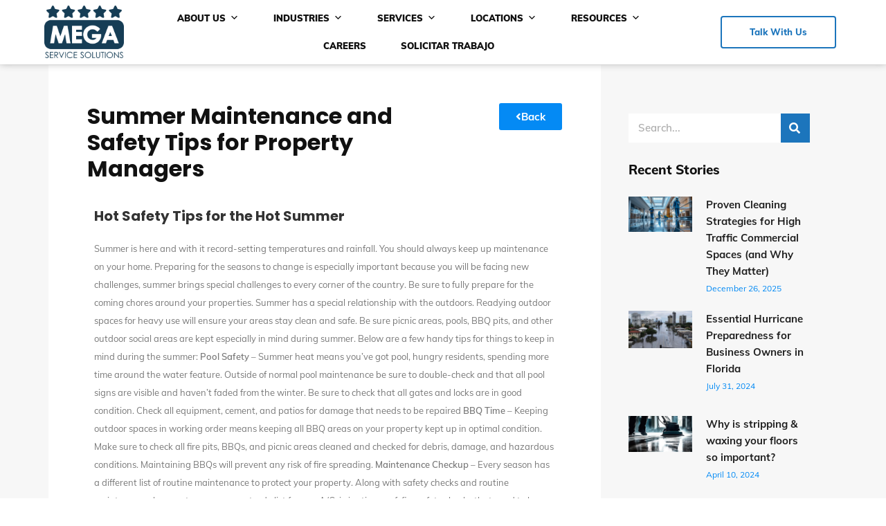

--- FILE ---
content_type: text/html; charset=UTF-8
request_url: https://megasvs.com/summer-tips-property-managers/
body_size: 101419
content:
<!DOCTYPE html>
<html class="html" lang="en-US">
<head><meta charset="UTF-8"><script>if(navigator.userAgent.match(/MSIE|Internet Explorer/i)||navigator.userAgent.match(/Trident\/7\..*?rv:11/i)){var href=document.location.href;if(!href.match(/[?&]nowprocket/)){if(href.indexOf("?")==-1){if(href.indexOf("#")==-1){document.location.href=href+"?nowprocket=1"}else{document.location.href=href.replace("#","?nowprocket=1#")}}else{if(href.indexOf("#")==-1){document.location.href=href+"&nowprocket=1"}else{document.location.href=href.replace("#","&nowprocket=1#")}}}}</script><script>(()=>{class RocketLazyLoadScripts{constructor(){this.v="2.0.4",this.userEvents=["keydown","keyup","mousedown","mouseup","mousemove","mouseover","mouseout","touchmove","touchstart","touchend","touchcancel","wheel","click","dblclick","input"],this.attributeEvents=["onblur","onclick","oncontextmenu","ondblclick","onfocus","onmousedown","onmouseenter","onmouseleave","onmousemove","onmouseout","onmouseover","onmouseup","onmousewheel","onscroll","onsubmit"]}async t(){this.i(),this.o(),/iP(ad|hone)/.test(navigator.userAgent)&&this.h(),this.u(),this.l(this),this.m(),this.k(this),this.p(this),this._(),await Promise.all([this.R(),this.L()]),this.lastBreath=Date.now(),this.S(this),this.P(),this.D(),this.O(),this.M(),await this.C(this.delayedScripts.normal),await this.C(this.delayedScripts.defer),await this.C(this.delayedScripts.async),await this.T(),await this.F(),await this.j(),await this.A(),window.dispatchEvent(new Event("rocket-allScriptsLoaded")),this.everythingLoaded=!0,this.lastTouchEnd&&await new Promise(t=>setTimeout(t,500-Date.now()+this.lastTouchEnd)),this.I(),this.H(),this.U(),this.W()}i(){this.CSPIssue=sessionStorage.getItem("rocketCSPIssue"),document.addEventListener("securitypolicyviolation",t=>{this.CSPIssue||"script-src-elem"!==t.violatedDirective||"data"!==t.blockedURI||(this.CSPIssue=!0,sessionStorage.setItem("rocketCSPIssue",!0))},{isRocket:!0})}o(){window.addEventListener("pageshow",t=>{this.persisted=t.persisted,this.realWindowLoadedFired=!0},{isRocket:!0}),window.addEventListener("pagehide",()=>{this.onFirstUserAction=null},{isRocket:!0})}h(){let t;function e(e){t=e}window.addEventListener("touchstart",e,{isRocket:!0}),window.addEventListener("touchend",function i(o){o.changedTouches[0]&&t.changedTouches[0]&&Math.abs(o.changedTouches[0].pageX-t.changedTouches[0].pageX)<10&&Math.abs(o.changedTouches[0].pageY-t.changedTouches[0].pageY)<10&&o.timeStamp-t.timeStamp<200&&(window.removeEventListener("touchstart",e,{isRocket:!0}),window.removeEventListener("touchend",i,{isRocket:!0}),"INPUT"===o.target.tagName&&"text"===o.target.type||(o.target.dispatchEvent(new TouchEvent("touchend",{target:o.target,bubbles:!0})),o.target.dispatchEvent(new MouseEvent("mouseover",{target:o.target,bubbles:!0})),o.target.dispatchEvent(new PointerEvent("click",{target:o.target,bubbles:!0,cancelable:!0,detail:1,clientX:o.changedTouches[0].clientX,clientY:o.changedTouches[0].clientY})),event.preventDefault()))},{isRocket:!0})}q(t){this.userActionTriggered||("mousemove"!==t.type||this.firstMousemoveIgnored?"keyup"===t.type||"mouseover"===t.type||"mouseout"===t.type||(this.userActionTriggered=!0,this.onFirstUserAction&&this.onFirstUserAction()):this.firstMousemoveIgnored=!0),"click"===t.type&&t.preventDefault(),t.stopPropagation(),t.stopImmediatePropagation(),"touchstart"===this.lastEvent&&"touchend"===t.type&&(this.lastTouchEnd=Date.now()),"click"===t.type&&(this.lastTouchEnd=0),this.lastEvent=t.type,t.composedPath&&t.composedPath()[0].getRootNode()instanceof ShadowRoot&&(t.rocketTarget=t.composedPath()[0]),this.savedUserEvents.push(t)}u(){this.savedUserEvents=[],this.userEventHandler=this.q.bind(this),this.userEvents.forEach(t=>window.addEventListener(t,this.userEventHandler,{passive:!1,isRocket:!0})),document.addEventListener("visibilitychange",this.userEventHandler,{isRocket:!0})}U(){this.userEvents.forEach(t=>window.removeEventListener(t,this.userEventHandler,{passive:!1,isRocket:!0})),document.removeEventListener("visibilitychange",this.userEventHandler,{isRocket:!0}),this.savedUserEvents.forEach(t=>{(t.rocketTarget||t.target).dispatchEvent(new window[t.constructor.name](t.type,t))})}m(){const t="return false",e=Array.from(this.attributeEvents,t=>"data-rocket-"+t),i="["+this.attributeEvents.join("],[")+"]",o="[data-rocket-"+this.attributeEvents.join("],[data-rocket-")+"]",s=(e,i,o)=>{o&&o!==t&&(e.setAttribute("data-rocket-"+i,o),e["rocket"+i]=new Function("event",o),e.setAttribute(i,t))};new MutationObserver(t=>{for(const n of t)"attributes"===n.type&&(n.attributeName.startsWith("data-rocket-")||this.everythingLoaded?n.attributeName.startsWith("data-rocket-")&&this.everythingLoaded&&this.N(n.target,n.attributeName.substring(12)):s(n.target,n.attributeName,n.target.getAttribute(n.attributeName))),"childList"===n.type&&n.addedNodes.forEach(t=>{if(t.nodeType===Node.ELEMENT_NODE)if(this.everythingLoaded)for(const i of[t,...t.querySelectorAll(o)])for(const t of i.getAttributeNames())e.includes(t)&&this.N(i,t.substring(12));else for(const e of[t,...t.querySelectorAll(i)])for(const t of e.getAttributeNames())this.attributeEvents.includes(t)&&s(e,t,e.getAttribute(t))})}).observe(document,{subtree:!0,childList:!0,attributeFilter:[...this.attributeEvents,...e]})}I(){this.attributeEvents.forEach(t=>{document.querySelectorAll("[data-rocket-"+t+"]").forEach(e=>{this.N(e,t)})})}N(t,e){const i=t.getAttribute("data-rocket-"+e);i&&(t.setAttribute(e,i),t.removeAttribute("data-rocket-"+e))}k(t){Object.defineProperty(HTMLElement.prototype,"onclick",{get(){return this.rocketonclick||null},set(e){this.rocketonclick=e,this.setAttribute(t.everythingLoaded?"onclick":"data-rocket-onclick","this.rocketonclick(event)")}})}S(t){function e(e,i){let o=e[i];e[i]=null,Object.defineProperty(e,i,{get:()=>o,set(s){t.everythingLoaded?o=s:e["rocket"+i]=o=s}})}e(document,"onreadystatechange"),e(window,"onload"),e(window,"onpageshow");try{Object.defineProperty(document,"readyState",{get:()=>t.rocketReadyState,set(e){t.rocketReadyState=e},configurable:!0}),document.readyState="loading"}catch(t){console.log("WPRocket DJE readyState conflict, bypassing")}}l(t){this.originalAddEventListener=EventTarget.prototype.addEventListener,this.originalRemoveEventListener=EventTarget.prototype.removeEventListener,this.savedEventListeners=[],EventTarget.prototype.addEventListener=function(e,i,o){o&&o.isRocket||!t.B(e,this)&&!t.userEvents.includes(e)||t.B(e,this)&&!t.userActionTriggered||e.startsWith("rocket-")||t.everythingLoaded?t.originalAddEventListener.call(this,e,i,o):(t.savedEventListeners.push({target:this,remove:!1,type:e,func:i,options:o}),"mouseenter"!==e&&"mouseleave"!==e||t.originalAddEventListener.call(this,e,t.savedUserEvents.push,o))},EventTarget.prototype.removeEventListener=function(e,i,o){o&&o.isRocket||!t.B(e,this)&&!t.userEvents.includes(e)||t.B(e,this)&&!t.userActionTriggered||e.startsWith("rocket-")||t.everythingLoaded?t.originalRemoveEventListener.call(this,e,i,o):t.savedEventListeners.push({target:this,remove:!0,type:e,func:i,options:o})}}J(t,e){this.savedEventListeners=this.savedEventListeners.filter(i=>{let o=i.type,s=i.target||window;return e!==o||t!==s||(this.B(o,s)&&(i.type="rocket-"+o),this.$(i),!1)})}H(){EventTarget.prototype.addEventListener=this.originalAddEventListener,EventTarget.prototype.removeEventListener=this.originalRemoveEventListener,this.savedEventListeners.forEach(t=>this.$(t))}$(t){t.remove?this.originalRemoveEventListener.call(t.target,t.type,t.func,t.options):this.originalAddEventListener.call(t.target,t.type,t.func,t.options)}p(t){let e;function i(e){return t.everythingLoaded?e:e.split(" ").map(t=>"load"===t||t.startsWith("load.")?"rocket-jquery-load":t).join(" ")}function o(o){function s(e){const s=o.fn[e];o.fn[e]=o.fn.init.prototype[e]=function(){return this[0]===window&&t.userActionTriggered&&("string"==typeof arguments[0]||arguments[0]instanceof String?arguments[0]=i(arguments[0]):"object"==typeof arguments[0]&&Object.keys(arguments[0]).forEach(t=>{const e=arguments[0][t];delete arguments[0][t],arguments[0][i(t)]=e})),s.apply(this,arguments),this}}if(o&&o.fn&&!t.allJQueries.includes(o)){const e={DOMContentLoaded:[],"rocket-DOMContentLoaded":[]};for(const t in e)document.addEventListener(t,()=>{e[t].forEach(t=>t())},{isRocket:!0});o.fn.ready=o.fn.init.prototype.ready=function(i){function s(){parseInt(o.fn.jquery)>2?setTimeout(()=>i.bind(document)(o)):i.bind(document)(o)}return"function"==typeof i&&(t.realDomReadyFired?!t.userActionTriggered||t.fauxDomReadyFired?s():e["rocket-DOMContentLoaded"].push(s):e.DOMContentLoaded.push(s)),o([])},s("on"),s("one"),s("off"),t.allJQueries.push(o)}e=o}t.allJQueries=[],o(window.jQuery),Object.defineProperty(window,"jQuery",{get:()=>e,set(t){o(t)}})}P(){const t=new Map;document.write=document.writeln=function(e){const i=document.currentScript,o=document.createRange(),s=i.parentElement;let n=t.get(i);void 0===n&&(n=i.nextSibling,t.set(i,n));const c=document.createDocumentFragment();o.setStart(c,0),c.appendChild(o.createContextualFragment(e)),s.insertBefore(c,n)}}async R(){return new Promise(t=>{this.userActionTriggered?t():this.onFirstUserAction=t})}async L(){return new Promise(t=>{document.addEventListener("DOMContentLoaded",()=>{this.realDomReadyFired=!0,t()},{isRocket:!0})})}async j(){return this.realWindowLoadedFired?Promise.resolve():new Promise(t=>{window.addEventListener("load",t,{isRocket:!0})})}M(){this.pendingScripts=[];this.scriptsMutationObserver=new MutationObserver(t=>{for(const e of t)e.addedNodes.forEach(t=>{"SCRIPT"!==t.tagName||t.noModule||t.isWPRocket||this.pendingScripts.push({script:t,promise:new Promise(e=>{const i=()=>{const i=this.pendingScripts.findIndex(e=>e.script===t);i>=0&&this.pendingScripts.splice(i,1),e()};t.addEventListener("load",i,{isRocket:!0}),t.addEventListener("error",i,{isRocket:!0}),setTimeout(i,1e3)})})})}),this.scriptsMutationObserver.observe(document,{childList:!0,subtree:!0})}async F(){await this.X(),this.pendingScripts.length?(await this.pendingScripts[0].promise,await this.F()):this.scriptsMutationObserver.disconnect()}D(){this.delayedScripts={normal:[],async:[],defer:[]},document.querySelectorAll("script[type$=rocketlazyloadscript]").forEach(t=>{t.hasAttribute("data-rocket-src")?t.hasAttribute("async")&&!1!==t.async?this.delayedScripts.async.push(t):t.hasAttribute("defer")&&!1!==t.defer||"module"===t.getAttribute("data-rocket-type")?this.delayedScripts.defer.push(t):this.delayedScripts.normal.push(t):this.delayedScripts.normal.push(t)})}async _(){await this.L();let t=[];document.querySelectorAll("script[type$=rocketlazyloadscript][data-rocket-src]").forEach(e=>{let i=e.getAttribute("data-rocket-src");if(i&&!i.startsWith("data:")){i.startsWith("//")&&(i=location.protocol+i);try{const o=new URL(i).origin;o!==location.origin&&t.push({src:o,crossOrigin:e.crossOrigin||"module"===e.getAttribute("data-rocket-type")})}catch(t){}}}),t=[...new Map(t.map(t=>[JSON.stringify(t),t])).values()],this.Y(t,"preconnect")}async G(t){if(await this.K(),!0!==t.noModule||!("noModule"in HTMLScriptElement.prototype))return new Promise(e=>{let i;function o(){(i||t).setAttribute("data-rocket-status","executed"),e()}try{if(navigator.userAgent.includes("Firefox/")||""===navigator.vendor||this.CSPIssue)i=document.createElement("script"),[...t.attributes].forEach(t=>{let e=t.nodeName;"type"!==e&&("data-rocket-type"===e&&(e="type"),"data-rocket-src"===e&&(e="src"),i.setAttribute(e,t.nodeValue))}),t.text&&(i.text=t.text),t.nonce&&(i.nonce=t.nonce),i.hasAttribute("src")?(i.addEventListener("load",o,{isRocket:!0}),i.addEventListener("error",()=>{i.setAttribute("data-rocket-status","failed-network"),e()},{isRocket:!0}),setTimeout(()=>{i.isConnected||e()},1)):(i.text=t.text,o()),i.isWPRocket=!0,t.parentNode.replaceChild(i,t);else{const i=t.getAttribute("data-rocket-type"),s=t.getAttribute("data-rocket-src");i?(t.type=i,t.removeAttribute("data-rocket-type")):t.removeAttribute("type"),t.addEventListener("load",o,{isRocket:!0}),t.addEventListener("error",i=>{this.CSPIssue&&i.target.src.startsWith("data:")?(console.log("WPRocket: CSP fallback activated"),t.removeAttribute("src"),this.G(t).then(e)):(t.setAttribute("data-rocket-status","failed-network"),e())},{isRocket:!0}),s?(t.fetchPriority="high",t.removeAttribute("data-rocket-src"),t.src=s):t.src="data:text/javascript;base64,"+window.btoa(unescape(encodeURIComponent(t.text)))}}catch(i){t.setAttribute("data-rocket-status","failed-transform"),e()}});t.setAttribute("data-rocket-status","skipped")}async C(t){const e=t.shift();return e?(e.isConnected&&await this.G(e),this.C(t)):Promise.resolve()}O(){this.Y([...this.delayedScripts.normal,...this.delayedScripts.defer,...this.delayedScripts.async],"preload")}Y(t,e){this.trash=this.trash||[];let i=!0;var o=document.createDocumentFragment();t.forEach(t=>{const s=t.getAttribute&&t.getAttribute("data-rocket-src")||t.src;if(s&&!s.startsWith("data:")){const n=document.createElement("link");n.href=s,n.rel=e,"preconnect"!==e&&(n.as="script",n.fetchPriority=i?"high":"low"),t.getAttribute&&"module"===t.getAttribute("data-rocket-type")&&(n.crossOrigin=!0),t.crossOrigin&&(n.crossOrigin=t.crossOrigin),t.integrity&&(n.integrity=t.integrity),t.nonce&&(n.nonce=t.nonce),o.appendChild(n),this.trash.push(n),i=!1}}),document.head.appendChild(o)}W(){this.trash.forEach(t=>t.remove())}async T(){try{document.readyState="interactive"}catch(t){}this.fauxDomReadyFired=!0;try{await this.K(),this.J(document,"readystatechange"),document.dispatchEvent(new Event("rocket-readystatechange")),await this.K(),document.rocketonreadystatechange&&document.rocketonreadystatechange(),await this.K(),this.J(document,"DOMContentLoaded"),document.dispatchEvent(new Event("rocket-DOMContentLoaded")),await this.K(),this.J(window,"DOMContentLoaded"),window.dispatchEvent(new Event("rocket-DOMContentLoaded"))}catch(t){console.error(t)}}async A(){try{document.readyState="complete"}catch(t){}try{await this.K(),this.J(document,"readystatechange"),document.dispatchEvent(new Event("rocket-readystatechange")),await this.K(),document.rocketonreadystatechange&&document.rocketonreadystatechange(),await this.K(),this.J(window,"load"),window.dispatchEvent(new Event("rocket-load")),await this.K(),window.rocketonload&&window.rocketonload(),await this.K(),this.allJQueries.forEach(t=>t(window).trigger("rocket-jquery-load")),await this.K(),this.J(window,"pageshow");const t=new Event("rocket-pageshow");t.persisted=this.persisted,window.dispatchEvent(t),await this.K(),window.rocketonpageshow&&window.rocketonpageshow({persisted:this.persisted})}catch(t){console.error(t)}}async K(){Date.now()-this.lastBreath>45&&(await this.X(),this.lastBreath=Date.now())}async X(){return document.hidden?new Promise(t=>setTimeout(t)):new Promise(t=>requestAnimationFrame(t))}B(t,e){return e===document&&"readystatechange"===t||(e===document&&"DOMContentLoaded"===t||(e===window&&"DOMContentLoaded"===t||(e===window&&"load"===t||e===window&&"pageshow"===t)))}static run(){(new RocketLazyLoadScripts).t()}}RocketLazyLoadScripts.run()})();</script>
	
	<link rel="profile" href="https://gmpg.org/xfn/11">

	<meta name='robots' content='index, follow, max-image-preview:large, max-snippet:-1, max-video-preview:-1' />
	<style></style>
	<link rel="pingback" href="https://megasvs.com/xmlrpc.php">
<meta name="viewport" content="width=device-width, initial-scale=1">
	<!-- This site is optimized with the Yoast SEO plugin v26.6 - https://yoast.com/wordpress/plugins/seo/ -->
	<title>Summer Safety Tips for Property Managers | Mega Commercial Cleaning</title>
<link data-rocket-preload as="style" href="https://fonts.googleapis.com/css?family=Muli%3A100%2C200%2C300%2C400%2C500%2C600%2C700%2C800%2C900%2C100i%2C200i%2C300i%2C400i%2C500i%2C600i%2C700i%2C800i%2C900i%7CPoppins%3A100%2C200%2C300%2C400%2C500%2C600%2C700%2C800%2C900%2C100i%2C200i%2C300i%2C400i%2C500i%2C600i%2C700i%2C800i%2C900i&#038;subset=latin&#038;display=swap" rel="preload">
<link href="https://fonts.googleapis.com/css?family=Muli%3A100%2C200%2C300%2C400%2C500%2C600%2C700%2C800%2C900%2C100i%2C200i%2C300i%2C400i%2C500i%2C600i%2C700i%2C800i%2C900i%7CPoppins%3A100%2C200%2C300%2C400%2C500%2C600%2C700%2C800%2C900%2C100i%2C200i%2C300i%2C400i%2C500i%2C600i%2C700i%2C800i%2C900i&#038;subset=latin&#038;display=swap" media="print" onload="this.media=&#039;all&#039;" rel="stylesheet">
<style id="wpr-usedcss">@font-face{font-family:Muli;font-style:normal;font-weight:200;font-display:swap;src:url(https://fonts.gstatic.com/s/muli/v33/7Auwp_0qiz-afTLGLQ.woff2) format('woff2');unicode-range:U+0000-00FF,U+0131,U+0152-0153,U+02BB-02BC,U+02C6,U+02DA,U+02DC,U+0304,U+0308,U+0329,U+2000-206F,U+20AC,U+2122,U+2191,U+2193,U+2212,U+2215,U+FEFF,U+FFFD}@font-face{font-family:Muli;font-style:normal;font-weight:300;font-display:swap;src:url(https://fonts.gstatic.com/s/muli/v33/7Auwp_0qiz-afTLGLQ.woff2) format('woff2');unicode-range:U+0000-00FF,U+0131,U+0152-0153,U+02BB-02BC,U+02C6,U+02DA,U+02DC,U+0304,U+0308,U+0329,U+2000-206F,U+20AC,U+2122,U+2191,U+2193,U+2212,U+2215,U+FEFF,U+FFFD}@font-face{font-family:Muli;font-style:normal;font-weight:400;font-display:swap;src:url(https://fonts.gstatic.com/s/muli/v33/7Auwp_0qiz-afTLGLQ.woff2) format('woff2');unicode-range:U+0000-00FF,U+0131,U+0152-0153,U+02BB-02BC,U+02C6,U+02DA,U+02DC,U+0304,U+0308,U+0329,U+2000-206F,U+20AC,U+2122,U+2191,U+2193,U+2212,U+2215,U+FEFF,U+FFFD}@font-face{font-family:Muli;font-style:normal;font-weight:500;font-display:swap;src:url(https://fonts.gstatic.com/s/muli/v33/7Auwp_0qiz-afTLGLQ.woff2) format('woff2');unicode-range:U+0000-00FF,U+0131,U+0152-0153,U+02BB-02BC,U+02C6,U+02DA,U+02DC,U+0304,U+0308,U+0329,U+2000-206F,U+20AC,U+2122,U+2191,U+2193,U+2212,U+2215,U+FEFF,U+FFFD}@font-face{font-family:Muli;font-style:normal;font-weight:600;font-display:swap;src:url(https://fonts.gstatic.com/s/muli/v33/7Auwp_0qiz-afTLGLQ.woff2) format('woff2');unicode-range:U+0000-00FF,U+0131,U+0152-0153,U+02BB-02BC,U+02C6,U+02DA,U+02DC,U+0304,U+0308,U+0329,U+2000-206F,U+20AC,U+2122,U+2191,U+2193,U+2212,U+2215,U+FEFF,U+FFFD}@font-face{font-family:Muli;font-style:normal;font-weight:700;font-display:swap;src:url(https://fonts.gstatic.com/s/muli/v33/7Auwp_0qiz-afTLGLQ.woff2) format('woff2');unicode-range:U+0000-00FF,U+0131,U+0152-0153,U+02BB-02BC,U+02C6,U+02DA,U+02DC,U+0304,U+0308,U+0329,U+2000-206F,U+20AC,U+2122,U+2191,U+2193,U+2212,U+2215,U+FEFF,U+FFFD}@font-face{font-family:Muli;font-style:normal;font-weight:800;font-display:swap;src:url(https://fonts.gstatic.com/s/muli/v33/7Auwp_0qiz-afTLGLQ.woff2) format('woff2');unicode-range:U+0000-00FF,U+0131,U+0152-0153,U+02BB-02BC,U+02C6,U+02DA,U+02DC,U+0304,U+0308,U+0329,U+2000-206F,U+20AC,U+2122,U+2191,U+2193,U+2212,U+2215,U+FEFF,U+FFFD}@font-face{font-family:Muli;font-style:normal;font-weight:900;font-display:swap;src:url(https://fonts.gstatic.com/s/muli/v33/7Auwp_0qiz-afTLGLQ.woff2) format('woff2');unicode-range:U+0000-00FF,U+0131,U+0152-0153,U+02BB-02BC,U+02C6,U+02DA,U+02DC,U+0304,U+0308,U+0329,U+2000-206F,U+20AC,U+2122,U+2191,U+2193,U+2212,U+2215,U+FEFF,U+FFFD}img:is([sizes=auto i],[sizes^="auto," i]){contain-intrinsic-size:3000px 1500px}img.emoji{display:inline!important;border:none!important;box-shadow:none!important;height:1em!important;width:1em!important;margin:0 .07em!important;vertical-align:-.1em!important;background:0 0!important;padding:0!important}:root{--wp--preset--aspect-ratio--square:1;--wp--preset--aspect-ratio--4-3:4/3;--wp--preset--aspect-ratio--3-4:3/4;--wp--preset--aspect-ratio--3-2:3/2;--wp--preset--aspect-ratio--2-3:2/3;--wp--preset--aspect-ratio--16-9:16/9;--wp--preset--aspect-ratio--9-16:9/16;--wp--preset--color--black:#000000;--wp--preset--color--cyan-bluish-gray:#abb8c3;--wp--preset--color--white:#ffffff;--wp--preset--color--pale-pink:#f78da7;--wp--preset--color--vivid-red:#cf2e2e;--wp--preset--color--luminous-vivid-orange:#ff6900;--wp--preset--color--luminous-vivid-amber:#fcb900;--wp--preset--color--light-green-cyan:#7bdcb5;--wp--preset--color--vivid-green-cyan:#00d084;--wp--preset--color--pale-cyan-blue:#8ed1fc;--wp--preset--color--vivid-cyan-blue:#0693e3;--wp--preset--color--vivid-purple:#9b51e0;--wp--preset--gradient--vivid-cyan-blue-to-vivid-purple:linear-gradient(135deg,rgba(6, 147, 227, 1) 0%,rgb(155, 81, 224) 100%);--wp--preset--gradient--light-green-cyan-to-vivid-green-cyan:linear-gradient(135deg,rgb(122, 220, 180) 0%,rgb(0, 208, 130) 100%);--wp--preset--gradient--luminous-vivid-amber-to-luminous-vivid-orange:linear-gradient(135deg,rgba(252, 185, 0, 1) 0%,rgba(255, 105, 0, 1) 100%);--wp--preset--gradient--luminous-vivid-orange-to-vivid-red:linear-gradient(135deg,rgba(255, 105, 0, 1) 0%,rgb(207, 46, 46) 100%);--wp--preset--gradient--very-light-gray-to-cyan-bluish-gray:linear-gradient(135deg,rgb(238, 238, 238) 0%,rgb(169, 184, 195) 100%);--wp--preset--gradient--cool-to-warm-spectrum:linear-gradient(135deg,rgb(74, 234, 220) 0%,rgb(151, 120, 209) 20%,rgb(207, 42, 186) 40%,rgb(238, 44, 130) 60%,rgb(251, 105, 98) 80%,rgb(254, 248, 76) 100%);--wp--preset--gradient--blush-light-purple:linear-gradient(135deg,rgb(255, 206, 236) 0%,rgb(152, 150, 240) 100%);--wp--preset--gradient--blush-bordeaux:linear-gradient(135deg,rgb(254, 205, 165) 0%,rgb(254, 45, 45) 50%,rgb(107, 0, 62) 100%);--wp--preset--gradient--luminous-dusk:linear-gradient(135deg,rgb(255, 203, 112) 0%,rgb(199, 81, 192) 50%,rgb(65, 88, 208) 100%);--wp--preset--gradient--pale-ocean:linear-gradient(135deg,rgb(255, 245, 203) 0%,rgb(182, 227, 212) 50%,rgb(51, 167, 181) 100%);--wp--preset--gradient--electric-grass:linear-gradient(135deg,rgb(202, 248, 128) 0%,rgb(113, 206, 126) 100%);--wp--preset--gradient--midnight:linear-gradient(135deg,rgb(2, 3, 129) 0%,rgb(40, 116, 252) 100%);--wp--preset--font-size--small:13px;--wp--preset--font-size--medium:20px;--wp--preset--font-size--large:36px;--wp--preset--font-size--x-large:42px;--wp--preset--spacing--20:0.44rem;--wp--preset--spacing--30:0.67rem;--wp--preset--spacing--40:1rem;--wp--preset--spacing--50:1.5rem;--wp--preset--spacing--60:2.25rem;--wp--preset--spacing--70:3.38rem;--wp--preset--spacing--80:5.06rem;--wp--preset--shadow--natural:6px 6px 9px rgba(0, 0, 0, .2);--wp--preset--shadow--deep:12px 12px 50px rgba(0, 0, 0, .4);--wp--preset--shadow--sharp:6px 6px 0px rgba(0, 0, 0, .2);--wp--preset--shadow--outlined:6px 6px 0px -3px rgba(255, 255, 255, 1),6px 6px rgba(0, 0, 0, 1);--wp--preset--shadow--crisp:6px 6px 0px rgba(0, 0, 0, 1)}:where(.is-layout-flex){gap:.5em}:where(.is-layout-grid){gap:.5em}:where(.wp-block-post-template.is-layout-flex){gap:1.25em}:where(.wp-block-post-template.is-layout-grid){gap:1.25em}:where(.wp-block-columns.is-layout-flex){gap:2em}:where(.wp-block-columns.is-layout-grid){gap:2em}:root :where(.wp-block-pullquote){font-size:1.5em;line-height:1.6}#mega-menu-wrap-main_menu #mega-menu-main_menu a,#mega-menu-wrap-main_menu #mega-menu-main_menu div,#mega-menu-wrap-main_menu #mega-menu-main_menu img:not(.mega-menu-logo),#mega-menu-wrap-main_menu #mega-menu-main_menu li,#mega-menu-wrap-main_menu #mega-menu-main_menu p,#mega-menu-wrap-main_menu #mega-menu-main_menu ul{color:#111;font-family:inherit;font-size:14px;background:0 0;border:0;border-radius:0;margin:0;opacity:1;padding:0;position:relative;right:auto;top:auto;bottom:auto;left:auto;text-align:left;text-transform:none;vertical-align:baseline;box-shadow:none;list-style-type:none;line-height:1.7;box-sizing:border-box;float:none;overflow:visible;display:block;min-height:0;-webkit-transition:none;-moz-transition:none;-o-transition:none;transition:none;text-decoration:none;width:auto;clip:auto;height:auto;outline:0;visibility:inherit;pointer-events:auto}#mega-menu-wrap-main_menu #mega-menu-main_menu a:after,#mega-menu-wrap-main_menu #mega-menu-main_menu a:before,#mega-menu-wrap-main_menu #mega-menu-main_menu div:after,#mega-menu-wrap-main_menu #mega-menu-main_menu div:before,#mega-menu-wrap-main_menu #mega-menu-main_menu img:not(.mega-menu-logo):after,#mega-menu-wrap-main_menu #mega-menu-main_menu img:not(.mega-menu-logo):before,#mega-menu-wrap-main_menu #mega-menu-main_menu li:after,#mega-menu-wrap-main_menu #mega-menu-main_menu li:before,#mega-menu-wrap-main_menu #mega-menu-main_menu p:after,#mega-menu-wrap-main_menu #mega-menu-main_menu p:before,#mega-menu-wrap-main_menu #mega-menu-main_menu ul:after,#mega-menu-wrap-main_menu #mega-menu-main_menu ul:before{display:none}#mega-menu-wrap-main_menu #mega-menu-main_menu table,#mega-menu-wrap-main_menu #mega-menu-main_menu tr{border:0;margin:0;padding:0;background:0 0}#mega-menu-wrap-main_menu,#mega-menu-wrap-main_menu #mega-menu-main_menu,#mega-menu-wrap-main_menu #mega-menu-main_menu a.mega-menu-link,#mega-menu-wrap-main_menu #mega-menu-main_menu li.mega-menu-column,#mega-menu-wrap-main_menu #mega-menu-main_menu li.mega-menu-item,#mega-menu-wrap-main_menu #mega-menu-main_menu li.mega-menu-row,#mega-menu-wrap-main_menu #mega-menu-main_menu ul.mega-sub-menu{transition:none;border-radius:0;box-shadow:none;background:0 0;border:0;bottom:auto;box-sizing:border-box;clip:auto;color:#111;display:block;float:none;font-family:inherit;font-size:14px;height:auto;left:auto;line-height:1.7;list-style-type:none;margin:0;min-height:auto;max-height:none;min-width:auto;max-width:none;opacity:1;outline:0;overflow:visible;padding:0;position:relative;pointer-events:auto;right:auto;text-align:left;text-decoration:none;text-indent:0;text-transform:none;transform:none;top:auto;vertical-align:baseline;visibility:inherit;width:auto;word-wrap:break-word;white-space:normal}#mega-menu-wrap-main_menu #mega-menu-main_menu a.mega-menu-link:after,#mega-menu-wrap-main_menu #mega-menu-main_menu a.mega-menu-link:before,#mega-menu-wrap-main_menu #mega-menu-main_menu li.mega-menu-column:after,#mega-menu-wrap-main_menu #mega-menu-main_menu li.mega-menu-column:before,#mega-menu-wrap-main_menu #mega-menu-main_menu li.mega-menu-item:after,#mega-menu-wrap-main_menu #mega-menu-main_menu li.mega-menu-item:before,#mega-menu-wrap-main_menu #mega-menu-main_menu li.mega-menu-row:after,#mega-menu-wrap-main_menu #mega-menu-main_menu li.mega-menu-row:before,#mega-menu-wrap-main_menu #mega-menu-main_menu ul.mega-sub-menu:after,#mega-menu-wrap-main_menu #mega-menu-main_menu ul.mega-sub-menu:before,#mega-menu-wrap-main_menu #mega-menu-main_menu:after,#mega-menu-wrap-main_menu #mega-menu-main_menu:before,#mega-menu-wrap-main_menu:after,#mega-menu-wrap-main_menu:before{display:none}#mega-menu-wrap-main_menu{border-radius:0}#mega-menu-wrap-main_menu.mega-keyboard-navigation #mega-menu-main_menu a:focus,#mega-menu-wrap-main_menu.mega-keyboard-navigation #mega-menu-main_menu input:focus,#mega-menu-wrap-main_menu.mega-keyboard-navigation #mega-menu-main_menu li.mega-menu-item a.mega-menu-link:focus,#mega-menu-wrap-main_menu.mega-keyboard-navigation #mega-menu-main_menu span:focus,#mega-menu-wrap-main_menu.mega-keyboard-navigation .mega-menu-toggle:focus,#mega-menu-wrap-main_menu.mega-keyboard-navigation .mega-toggle-block .mega-search input[type=text]:focus,#mega-menu-wrap-main_menu.mega-keyboard-navigation .mega-toggle-block a:focus,#mega-menu-wrap-main_menu.mega-keyboard-navigation .mega-toggle-block button.mega-toggle-animated:focus,#mega-menu-wrap-main_menu.mega-keyboard-navigation .mega-toggle-block:focus{outline-style:solid;outline-width:3px;outline-color:#109cde;outline-offset:-3px}#mega-menu-wrap-main_menu.mega-keyboard-navigation .mega-toggle-block button.mega-toggle-animated:focus{outline-offset:2px}#mega-menu-wrap-main_menu.mega-keyboard-navigation>li.mega-menu-item>a.mega-menu-link:focus{background:#fff;color:#153d56;font-weight:400;text-decoration:none;border-color:#fff}#mega-menu-wrap-main_menu #mega-menu-main_menu{text-align:center;padding:0}#mega-menu-wrap-main_menu #mega-menu-main_menu a.mega-menu-link{cursor:pointer;display:inline;transition:background .2s linear,color .2s linear,border .2s linear}#mega-menu-wrap-main_menu #mega-menu-main_menu>li.mega-animating>ul.mega-sub-menu{pointer-events:none}#mega-menu-wrap-main_menu #mega-menu-main_menu p{margin-bottom:10px}#mega-menu-wrap-main_menu #mega-menu-main_menu img,#mega-menu-wrap-main_menu #mega-menu-main_menu input{max-width:100%}#mega-menu-wrap-main_menu #mega-menu-main_menu li.mega-menu-item>ul.mega-sub-menu{display:block;visibility:hidden;opacity:1;pointer-events:auto}@media only screen and (max-width:1267px){#mega-menu-wrap-main_menu.mega-keyboard-navigation>li.mega-menu-item>a.mega-menu-link:focus{color:#fff;background:#333}#mega-menu-wrap-main_menu #mega-menu-main_menu li.mega-menu-item>ul.mega-sub-menu{display:none;visibility:visible;opacity:1}#mega-menu-wrap-main_menu #mega-menu-main_menu li.mega-menu-item.mega-toggle-on>ul.mega-sub-menu,#mega-menu-wrap-main_menu #mega-menu-main_menu li.mega-menu-megamenu.mega-menu-item.mega-toggle-on ul.mega-sub-menu{display:block}#mega-menu-wrap-main_menu #mega-menu-main_menu li.mega-hide-sub-menu-on-mobile>ul.mega-sub-menu,#mega-menu-wrap-main_menu #mega-menu-main_menu li.mega-menu-megamenu.mega-menu-item.mega-toggle-on li.mega-hide-sub-menu-on-mobile>ul.mega-sub-menu{display:none}}#mega-menu-wrap-main_menu #mega-menu-main_menu li.mega-menu-item.mega-menu-megamenu ul.mega-sub-menu li.mega-collapse-children>ul.mega-sub-menu{display:none}#mega-menu-wrap-main_menu #mega-menu-main_menu li.mega-menu-item.mega-menu-megamenu ul.mega-sub-menu li.mega-collapse-children.mega-toggle-on>ul.mega-sub-menu{display:block}#mega-menu-wrap-main_menu #mega-menu-main_menu li.mega-menu-item.mega-toggle-on>ul.mega-sub-menu,#mega-menu-wrap-main_menu #mega-menu-main_menu.mega-no-js li.mega-menu-item:focus>ul.mega-sub-menu,#mega-menu-wrap-main_menu #mega-menu-main_menu.mega-no-js li.mega-menu-item:hover>ul.mega-sub-menu{visibility:visible}#mega-menu-wrap-main_menu #mega-menu-main_menu li.mega-menu-item.mega-menu-megamenu ul.mega-sub-menu ul.mega-sub-menu{visibility:inherit;opacity:1;display:block}#mega-menu-wrap-main_menu #mega-menu-main_menu li.mega-menu-item a[class^=dashicons]:before{font-family:dashicons}#mega-menu-wrap-main_menu #mega-menu-main_menu li.mega-menu-item a.mega-menu-link:before{display:inline-block;font:inherit;font-family:dashicons;position:static;margin:0 6px 0 0;vertical-align:top;-webkit-font-smoothing:antialiased;-moz-osx-font-smoothing:grayscale;color:inherit;background:0 0;height:auto;width:auto;top:auto}#mega-menu-wrap-main_menu #mega-menu-main_menu li.mega-align-bottom-left.mega-toggle-on>a.mega-menu-link{border-radius:0}#mega-menu-wrap-main_menu #mega-menu-main_menu>li.mega-menu-item{margin:0;display:inline-block;height:auto;vertical-align:middle}#mega-menu-wrap-main_menu #mega-menu-main_menu>li.mega-menu-item.mega-toggle-on>a.mega-menu-link{background:#fff;color:#153d56;font-weight:400;text-decoration:none;border-color:#fff}#mega-menu-wrap-main_menu #mega-menu-main_menu>li.mega-menu-item>a.mega-menu-link{line-height:40px;height:40px;padding:0 25px;vertical-align:baseline;width:auto;display:block;color:#111;text-transform:uppercase;text-decoration:none;text-align:left;background:rgba(0,0,0,0);border:0;border-radius:0;font-family:inherit;font-size:13px;font-weight:inherit;outline:0}#mega-menu-wrap-main_menu #mega-menu-main_menu li.mega-menu-megamenu>ul.mega-sub-menu>li.mega-menu-row{width:100%;float:left}#mega-menu-wrap-main_menu #mega-menu-main_menu li.mega-menu-megamenu>ul.mega-sub-menu>li.mega-menu-row .mega-menu-column{float:left;min-height:1px}@media only screen and (min-width:1268px){#mega-menu-wrap-main_menu{background:#fff}#mega-menu-wrap-main_menu #mega-menu-main_menu[data-effect=fade] li.mega-menu-item>ul.mega-sub-menu{opacity:0;transition:opacity .2s ease-in,visibility .2s ease-in}#mega-menu-wrap-main_menu #mega-menu-main_menu[data-effect=fade] li.mega-menu-item.mega-menu-megamenu.mega-toggle-on ul.mega-sub-menu,#mega-menu-wrap-main_menu #mega-menu-main_menu[data-effect=fade] li.mega-menu-item.mega-toggle-on>ul.mega-sub-menu,#mega-menu-wrap-main_menu #mega-menu-main_menu[data-effect=fade].mega-no-js li.mega-menu-item:focus>ul.mega-sub-menu,#mega-menu-wrap-main_menu #mega-menu-main_menu[data-effect=fade].mega-no-js li.mega-menu-item:hover>ul.mega-sub-menu{opacity:1}#mega-menu-wrap-main_menu #mega-menu-main_menu[data-effect=fade_up] li.mega-menu-item.mega-menu-flyout ul.mega-sub-menu,#mega-menu-wrap-main_menu #mega-menu-main_menu[data-effect=fade_up] li.mega-menu-item.mega-menu-megamenu>ul.mega-sub-menu{opacity:0;transform:translate(0,10px);transition:opacity .2s ease-in,transform .2s ease-in,visibility .2s ease-in}#mega-menu-wrap-main_menu #mega-menu-main_menu[data-effect=fade_up] li.mega-menu-item.mega-menu-megamenu.mega-toggle-on ul.mega-sub-menu,#mega-menu-wrap-main_menu #mega-menu-main_menu[data-effect=fade_up] li.mega-menu-item.mega-toggle-on>ul.mega-sub-menu,#mega-menu-wrap-main_menu #mega-menu-main_menu[data-effect=fade_up].mega-no-js li.mega-menu-item:focus>ul.mega-sub-menu,#mega-menu-wrap-main_menu #mega-menu-main_menu[data-effect=fade_up].mega-no-js li.mega-menu-item:hover>ul.mega-sub-menu{opacity:1;transform:translate(0,0)}#mega-menu-wrap-main_menu #mega-menu-main_menu>li.mega-menu-megamenu.mega-menu-item{position:static}#mega-menu-wrap-main_menu #mega-menu-main_menu>li.mega-menu-item>a.mega-menu-link:focus,#mega-menu-wrap-main_menu #mega-menu-main_menu>li.mega-menu-item>a.mega-menu-link:hover{background:#fff;color:#153d56;font-weight:400;text-decoration:none;border-color:#fff}#mega-menu-wrap-main_menu #mega-menu-main_menu li.mega-menu-megamenu>ul.mega-sub-menu>li.mega-menu-row>ul.mega-sub-menu>li.mega-menu-columns-2-of-12{width:16.6666666667%}#mega-menu-wrap-main_menu #mega-menu-main_menu li.mega-menu-megamenu>ul.mega-sub-menu>li.mega-menu-row>ul.mega-sub-menu>li.mega-menu-columns-3-of-12{width:25%}#mega-menu-wrap-main_menu #mega-menu-main_menu>li.mega-menu-megamenu>ul.mega-sub-menu li.mega-menu-columns-2-of-12{width:16.6666666667%}#mega-menu-wrap-main_menu #mega-menu-main_menu>li.mega-menu-megamenu>ul.mega-sub-menu li.mega-menu-columns-3-of-12{width:25%}}@media only screen and (max-width:1267px){#mega-menu-wrap-main_menu #mega-menu-main_menu>li.mega-menu-item.mega-toggle-on>a.mega-menu-link{color:#fff;background:#333}#mega-menu-wrap-main_menu #mega-menu-main_menu>li.mega-menu-item{display:list-item;margin:0;clear:both;border:0}#mega-menu-wrap-main_menu #mega-menu-main_menu>li.mega-menu-item>a.mega-menu-link{border-radius:0;border:0;margin:0;line-height:40px;height:40px;padding:0 10px;background:0 0;text-align:left;color:#fff;font-size:14px}#mega-menu-wrap-main_menu #mega-menu-main_menu li.mega-menu-megamenu>ul.mega-sub-menu>li.mega-menu-row>ul.mega-sub-menu>li.mega-menu-column{width:100%;clear:both}}#mega-menu-wrap-main_menu #mega-menu-main_menu li.mega-menu-megamenu>ul.mega-sub-menu>li.mega-menu-row .mega-menu-column>ul.mega-sub-menu>li.mega-menu-item{padding:10px 15px;width:100%}#mega-menu-wrap-main_menu #mega-menu-main_menu>li.mega-menu-megamenu>ul.mega-sub-menu{z-index:999;border-radius:0;background:#fff;border:0;padding:20px;position:absolute;width:100%;max-width:none;left:0}#mega-menu-wrap-main_menu #mega-menu-main_menu>li.mega-menu-megamenu>ul.mega-sub-menu>li.mega-menu-item ul.mega-sub-menu{clear:both}#mega-menu-wrap-main_menu #mega-menu-main_menu>li.mega-menu-megamenu>ul.mega-sub-menu>li.mega-menu-item ul.mega-sub-menu li.mega-menu-item ul.mega-sub-menu{margin-left:10px}#mega-menu-wrap-main_menu #mega-menu-main_menu>li.mega-menu-megamenu>ul.mega-sub-menu li.mega-menu-column>ul.mega-sub-menu ul.mega-sub-menu ul.mega-sub-menu{margin-left:10px}#mega-menu-wrap-main_menu #mega-menu-main_menu>li.mega-menu-megamenu>ul.mega-sub-menu li.mega-menu-column>ul.mega-sub-menu>li.mega-menu-item,#mega-menu-wrap-main_menu #mega-menu-main_menu>li.mega-menu-megamenu>ul.mega-sub-menu>li.mega-menu-item{color:#111;font-family:inherit;font-size:14px;display:block;float:left;clear:none;padding:10px 15px;vertical-align:top}#mega-menu-wrap-main_menu #mega-menu-main_menu>li.mega-menu-megamenu>ul.mega-sub-menu li.mega-menu-column>ul.mega-sub-menu>li.mega-menu-item.mega-menu-clear,#mega-menu-wrap-main_menu #mega-menu-main_menu>li.mega-menu-megamenu>ul.mega-sub-menu>li.mega-menu-item.mega-menu-clear{clear:left}#mega-menu-wrap-main_menu #mega-menu-main_menu>li.mega-menu-megamenu>ul.mega-sub-menu li.mega-menu-column>ul.mega-sub-menu>li.mega-menu-item>a.mega-menu-link,#mega-menu-wrap-main_menu #mega-menu-main_menu>li.mega-menu-megamenu>ul.mega-sub-menu>li.mega-menu-item>a.mega-menu-link{color:#111;font-family:inherit;font-size:14px;text-transform:capitalize;text-decoration:none;font-weight:700;text-align:left;margin:0;padding:0;vertical-align:top;display:block;border:0}#mega-menu-wrap-main_menu #mega-menu-main_menu>li.mega-menu-megamenu>ul.mega-sub-menu li.mega-menu-column>ul.mega-sub-menu>li.mega-menu-item>a.mega-menu-link:hover,#mega-menu-wrap-main_menu #mega-menu-main_menu>li.mega-menu-megamenu>ul.mega-sub-menu>li.mega-menu-item>a.mega-menu-link:hover{border-color:#111}#mega-menu-wrap-main_menu #mega-menu-main_menu>li.mega-menu-megamenu>ul.mega-sub-menu li.mega-menu-column>ul.mega-sub-menu>li.mega-menu-item>a.mega-menu-link:focus,#mega-menu-wrap-main_menu #mega-menu-main_menu>li.mega-menu-megamenu>ul.mega-sub-menu li.mega-menu-column>ul.mega-sub-menu>li.mega-menu-item>a.mega-menu-link:hover,#mega-menu-wrap-main_menu #mega-menu-main_menu>li.mega-menu-megamenu>ul.mega-sub-menu>li.mega-menu-item>a.mega-menu-link:focus,#mega-menu-wrap-main_menu #mega-menu-main_menu>li.mega-menu-megamenu>ul.mega-sub-menu>li.mega-menu-item>a.mega-menu-link:hover{color:#153d56;font-weight:inherit;text-decoration:none;background:rgba(0,0,0,0)}#mega-menu-wrap-main_menu #mega-menu-main_menu>li.mega-menu-megamenu>ul.mega-sub-menu li.mega-menu-column>ul.mega-sub-menu>li.mega-menu-item li.mega-menu-item>a.mega-menu-link,#mega-menu-wrap-main_menu #mega-menu-main_menu>li.mega-menu-megamenu>ul.mega-sub-menu>li.mega-menu-item li.mega-menu-item>a.mega-menu-link{color:#666;font-family:inherit;font-size:14px;text-transform:none;text-decoration:none;font-weight:400;text-align:left;margin:0;padding:0;vertical-align:top;display:block;border:0}#mega-menu-wrap-main_menu #mega-menu-main_menu>li.mega-menu-megamenu>ul.mega-sub-menu li.mega-menu-column>ul.mega-sub-menu>li.mega-menu-item li.mega-menu-item>a.mega-menu-link:hover,#mega-menu-wrap-main_menu #mega-menu-main_menu>li.mega-menu-megamenu>ul.mega-sub-menu>li.mega-menu-item li.mega-menu-item>a.mega-menu-link:hover{border-color:transparent}#mega-menu-wrap-main_menu #mega-menu-main_menu>li.mega-menu-megamenu>ul.mega-sub-menu li.mega-menu-column>ul.mega-sub-menu>li.mega-menu-item li.mega-menu-item>a.mega-menu-link:focus,#mega-menu-wrap-main_menu #mega-menu-main_menu>li.mega-menu-megamenu>ul.mega-sub-menu li.mega-menu-column>ul.mega-sub-menu>li.mega-menu-item li.mega-menu-item>a.mega-menu-link:hover,#mega-menu-wrap-main_menu #mega-menu-main_menu>li.mega-menu-megamenu>ul.mega-sub-menu>li.mega-menu-item li.mega-menu-item>a.mega-menu-link:focus,#mega-menu-wrap-main_menu #mega-menu-main_menu>li.mega-menu-megamenu>ul.mega-sub-menu>li.mega-menu-item li.mega-menu-item>a.mega-menu-link:hover{color:#666;font-weight:400;text-decoration:none;background:rgba(0,0,0,0)}@media only screen and (max-width:1267px){#mega-menu-wrap-main_menu #mega-menu-main_menu>li.mega-menu-megamenu>ul.mega-sub-menu{float:left;position:static;width:100%}#mega-menu-wrap-main_menu #mega-menu-main_menu>li.mega-menu-megamenu>ul.mega-sub-menu{border:0;padding:10px;border-radius:0}#mega-menu-wrap-main_menu #mega-menu-main_menu>li.mega-menu-megamenu>ul.mega-sub-menu>li.mega-menu-item{width:100%;clear:both}}#mega-menu-wrap-main_menu #mega-menu-main_menu>li.mega-menu-flyout ul.mega-sub-menu{z-index:999;position:absolute;width:250px;max-width:none;padding:10px 0;border:0;background:#fff;border-radius:0}@media only screen and (max-width:1267px){#mega-menu-wrap-main_menu #mega-menu-main_menu>li.mega-menu-flyout ul.mega-sub-menu{float:left;position:static;width:100%;padding:0;border:0;border-radius:0}#mega-menu-wrap-main_menu #mega-menu-main_menu>li.mega-menu-flyout ul.mega-sub-menu li.mega-menu-item{clear:both}#mega-menu-wrap-main_menu #mega-menu-main_menu>li.mega-menu-flyout ul.mega-sub-menu li.mega-menu-item:first-child>a.mega-menu-link{border-top-left-radius:0;border-top-right-radius:0}}#mega-menu-wrap-main_menu #mega-menu-main_menu>li.mega-menu-flyout ul.mega-sub-menu li.mega-menu-item a.mega-menu-link{display:block;background:#fff;color:#111;font-family:inherit;font-size:14px;font-weight:400;padding:0 15px;line-height:35px;text-decoration:none;text-transform:none;vertical-align:baseline}#mega-menu-wrap-main_menu #mega-menu-main_menu>li.mega-menu-flyout ul.mega-sub-menu li.mega-menu-item:first-child>a.mega-menu-link{border-top-left-radius:0;border-top-right-radius:0}#mega-menu-wrap-main_menu #mega-menu-main_menu>li.mega-menu-flyout ul.mega-sub-menu li.mega-menu-item:last-child>a.mega-menu-link{border-bottom-right-radius:0;border-bottom-left-radius:0}#mega-menu-wrap-main_menu #mega-menu-main_menu>li.mega-menu-flyout ul.mega-sub-menu li.mega-menu-item a.mega-menu-link:focus,#mega-menu-wrap-main_menu #mega-menu-main_menu>li.mega-menu-flyout ul.mega-sub-menu li.mega-menu-item a.mega-menu-link:hover{background:#fff;font-weight:400;text-decoration:none;color:#153d56}#mega-menu-wrap-main_menu #mega-menu-main_menu>li.mega-menu-flyout ul.mega-sub-menu li.mega-menu-item ul.mega-sub-menu{position:absolute;left:100%;top:0}#mega-menu-wrap-main_menu #mega-menu-main_menu li.mega-menu-item-has-children>a.mega-menu-link>span.mega-indicator{display:inline-block;width:auto;background:0 0;position:relative;pointer-events:auto;left:auto;min-width:auto;font-size:inherit;padding:0;margin:0 0 0 6px;height:auto;line-height:inherit;color:inherit}#mega-menu-wrap-main_menu #mega-menu-main_menu li.mega-menu-item-has-children>a.mega-menu-link>span.mega-indicator:after{content:"";font-family:dashicons;font-weight:400;display:inline-block;margin:0;vertical-align:top;-webkit-font-smoothing:antialiased;-moz-osx-font-smoothing:grayscale;transform:rotate(0);color:inherit;position:relative;background:0 0;height:auto;width:auto;right:auto;line-height:inherit}#mega-menu-wrap-main_menu #mega-menu-main_menu li.mega-menu-item-has-children li.mega-menu-item-has-children>a.mega-menu-link>span.mega-indicator{float:right}#mega-menu-wrap-main_menu #mega-menu-main_menu li.mega-menu-item-has-children.mega-collapse-children.mega-toggle-on>a.mega-menu-link>span.mega-indicator:after{content:""}#mega-menu-wrap-main_menu #mega-menu-main_menu li.mega-menu-megamenu:not(.mega-menu-tabbed) li.mega-menu-item-has-children:not(.mega-collapse-children)>a.mega-menu-link>span.mega-indicator{display:none}@media only screen and (max-width:1267px){#mega-menu-wrap-main_menu #mega-menu-main_menu>li.mega-menu-flyout ul.mega-sub-menu li.mega-menu-item:last-child>a.mega-menu-link{border-bottom-right-radius:0;border-bottom-left-radius:0}#mega-menu-wrap-main_menu #mega-menu-main_menu>li.mega-menu-flyout ul.mega-sub-menu li.mega-menu-item ul.mega-sub-menu{position:static;left:0;width:100%}#mega-menu-wrap-main_menu #mega-menu-main_menu>li.mega-menu-flyout ul.mega-sub-menu li.mega-menu-item ul.mega-sub-menu a.mega-menu-link{padding-left:20px}#mega-menu-wrap-main_menu #mega-menu-main_menu>li.mega-menu-flyout ul.mega-sub-menu li.mega-menu-item ul.mega-sub-menu ul.mega-sub-menu a.mega-menu-link{padding-left:30px}#mega-menu-wrap-main_menu #mega-menu-main_menu li.mega-menu-item-has-children>a.mega-menu-link>span.mega-indicator{float:right}#mega-menu-wrap-main_menu #mega-menu-main_menu li.mega-menu-item-has-children.mega-toggle-on>a.mega-menu-link>span.mega-indicator:after{content:""}#mega-menu-wrap-main_menu #mega-menu-main_menu li.mega-menu-item-has-children.mega-hide-sub-menu-on-mobile>a.mega-menu-link>span.mega-indicator{display:none}#mega-menu-wrap-main_menu:after{content:"";display:table;clear:both}}#mega-menu-wrap-main_menu .mega-menu-toggle{display:none;z-index:1;cursor:pointer;background:#222;border-radius:2px 2px 2px 2px;line-height:40px;height:40px;text-align:left;user-select:none;-webkit-tap-highlight-color:transparent;outline:0;white-space:nowrap}#mega-menu-wrap-main_menu .mega-menu-toggle img{max-width:100%;padding:0}#mega-menu-wrap-main_menu .mega-menu-toggle .mega-toggle-blocks-center,#mega-menu-wrap-main_menu .mega-menu-toggle .mega-toggle-blocks-left,#mega-menu-wrap-main_menu .mega-menu-toggle .mega-toggle-blocks-right{display:-webkit-box;display:-ms-flexbox;display:-webkit-flex;display:flex;-ms-flex-preferred-size:33.33%;-webkit-flex-basis:33.33%;flex-basis:33.33%}#mega-menu-wrap-main_menu .mega-menu-toggle .mega-toggle-blocks-left{-webkit-box-flex:1;-ms-flex:1;-webkit-flex:1;flex:1;-webkit-box-pack:start;-ms-flex-pack:start;-webkit-justify-content:flex-start;justify-content:flex-start}#mega-menu-wrap-main_menu .mega-menu-toggle .mega-toggle-blocks-left .mega-toggle-block{margin-left:6px}#mega-menu-wrap-main_menu .mega-menu-toggle .mega-toggle-blocks-left .mega-toggle-block:only-child{margin-right:6px}#mega-menu-wrap-main_menu .mega-menu-toggle .mega-toggle-blocks-center{-webkit-box-pack:center;-ms-flex-pack:center;-webkit-justify-content:center;justify-content:center}#mega-menu-wrap-main_menu .mega-menu-toggle .mega-toggle-blocks-center .mega-toggle-block{margin-left:3px;margin-right:3px}#mega-menu-wrap-main_menu .mega-menu-toggle .mega-toggle-blocks-right{-webkit-box-flex:1;-ms-flex:1;-webkit-flex:1;flex:1;-webkit-box-pack:end;-ms-flex-pack:end;-webkit-justify-content:flex-end;justify-content:flex-end}#mega-menu-wrap-main_menu .mega-menu-toggle .mega-toggle-blocks-right .mega-toggle-block{margin-right:6px}#mega-menu-wrap-main_menu .mega-menu-toggle .mega-toggle-blocks-right .mega-toggle-block:only-child{margin-left:6px}#mega-menu-wrap-main_menu .mega-menu-toggle .mega-toggle-block{display:-webkit-box;display:-ms-flexbox;display:-webkit-flex;display:flex;height:100%;outline:0;-webkit-align-self:center;-ms-flex-item-align:center;align-self:center;-ms-flex-negative:0;-webkit-flex-shrink:0;flex-shrink:0}.elementor-sticky__spacer #mega-menu-wrap-main_menu #mega-menu-main_menu,.elementor-sticky__spacer #mega-menu-wrap-main_menu #mega-menu-main_menu .mega-sub-menu{visibility:inherit!important}html[class$="-off-canvas-open"] #site-header,html[class$="-off-canvas-open"] #top-bar-wrap{z-index:1}#mega-menu-wrap-main_menu .mega-menu-toggle .mega-toggle-block-0{cursor:pointer}#mega-menu-wrap-main_menu .mega-menu-toggle .mega-toggle-block-0 .mega-toggle-animated{padding:0;display:-webkit-box;display:-ms-flexbox;display:-webkit-flex;display:flex;cursor:pointer;transition-property:opacity,filter;transition-duration:.15s;transition-timing-function:linear;font:inherit;color:inherit;text-transform:none;background-color:transparent;border:0;margin:0;overflow:visible;transform:scale(.8);align-self:center;outline:0;background:0 0}#mega-menu-wrap-main_menu .mega-menu-toggle .mega-toggle-block-0 .mega-toggle-animated-box{width:40px;height:24px;display:inline-block;position:relative;outline:0}#mega-menu-wrap-main_menu .mega-menu-toggle .mega-toggle-block-0 .mega-toggle-animated-inner{display:block;top:50%;margin-top:-2px}#mega-menu-wrap-main_menu .mega-menu-toggle .mega-toggle-block-0 .mega-toggle-animated-inner,#mega-menu-wrap-main_menu .mega-menu-toggle .mega-toggle-block-0 .mega-toggle-animated-inner::after,#mega-menu-wrap-main_menu .mega-menu-toggle .mega-toggle-block-0 .mega-toggle-animated-inner::before{width:40px;height:4px;background-color:#ddd;border-radius:4px;position:absolute;transition-property:transform;transition-duration:.15s;transition-timing-function:ease}#mega-menu-wrap-main_menu .mega-menu-toggle .mega-toggle-block-0 .mega-toggle-animated-inner::after,#mega-menu-wrap-main_menu .mega-menu-toggle .mega-toggle-block-0 .mega-toggle-animated-inner::before{content:"";display:block}#mega-menu-wrap-main_menu .mega-menu-toggle .mega-toggle-block-0 .mega-toggle-animated-inner::before{top:-10px}#mega-menu-wrap-main_menu .mega-menu-toggle .mega-toggle-block-0 .mega-toggle-animated-inner::after{bottom:-10px}#mega-menu-wrap-main_menu .mega-menu-toggle .mega-toggle-block-0 .mega-toggle-animated-slider .mega-toggle-animated-inner{top:2px}#mega-menu-wrap-main_menu .mega-menu-toggle .mega-toggle-block-0 .mega-toggle-animated-slider .mega-toggle-animated-inner::before{top:10px;transition-property:transform,opacity;transition-timing-function:ease;transition-duration:.15s}#mega-menu-wrap-main_menu .mega-menu-toggle .mega-toggle-block-0 .mega-toggle-animated-slider .mega-toggle-animated-inner::after{top:20px}#mega-menu-wrap-main_menu .mega-menu-toggle.mega-menu-open .mega-toggle-block-0 .mega-toggle-animated-slider .mega-toggle-animated-inner{transform:translate3d(0,10px,0) rotate(45deg)}#mega-menu-wrap-main_menu .mega-menu-toggle.mega-menu-open .mega-toggle-block-0 .mega-toggle-animated-slider .mega-toggle-animated-inner::before{transform:rotate(-45deg) translate3d(-5.71429px,-6px,0);opacity:0}#mega-menu-wrap-main_menu .mega-menu-toggle.mega-menu-open .mega-toggle-block-0 .mega-toggle-animated-slider .mega-toggle-animated-inner::after{transform:translate3d(0,-20px,0) rotate(-90deg)}#mega-menu-wrap-main_menu #mega-menu-main_menu.mega-menu-vertical>li.mega-menu-item{display:list-item;margin:0;clear:both;width:100%;margin:0}#mega-menu-wrap-main_menu #mega-menu-main_menu.mega-menu-vertical>li.mega-menu-item>a.mega-menu-link{height:auto}#mega-menu-wrap-main_menu #mega-menu-main_menu.mega-menu-vertical>li.mega-menu-flyout.mega-menu-item,#mega-menu-wrap-main_menu #mega-menu-main_menu.mega-menu-vertical>li.mega-menu-megamenu.mega-menu-item{position:relative}#mega-menu-wrap-main_menu #mega-menu-main_menu.mega-menu-vertical li.mega-menu-megamenu.mega-align-bottom-left>ul.mega-sub-menu{top:0;left:auto;right:100%}#mega-menu-wrap-main_menu #mega-menu-main_menu.mega-menu-vertical li.mega-menu-flyout.mega-align-bottom-left li.mega-menu-item ul.mega-sub-menu li.mega-menu-item>ul.mega-sub-menu,#mega-menu-wrap-main_menu #mega-menu-main_menu.mega-menu-vertical li.mega-menu-flyout.mega-align-bottom-left li.mega-menu-item>ul.mega-sub-menu,#mega-menu-wrap-main_menu #mega-menu-main_menu.mega-menu-vertical li.mega-menu-flyout.mega-align-bottom-left>ul.mega-sub-menu{top:0;left:auto;right:100%}#mega-menu-wrap-main_menu #mega-menu-main_menu>li.mega-menu-tabbed>ul.mega-sub-menu{padding:0}#mega-menu-wrap-main_menu #mega-menu-main_menu>li.mega-menu-tabbed>ul.mega-sub-menu>li.mega-menu-item{width:100%;padding:0;position:static}#mega-menu-wrap-main_menu #mega-menu-main_menu>li.mega-menu-tabbed>ul.mega-sub-menu>li.mega-menu-item>a.mega-menu-link{width:20%;float:left;background:#f1f1f1;color:#666;font-family:inherit;font-size:14px;font-weight:400;padding:0 10px;line-height:35px;text-decoration:none;text-transform:none;vertical-align:baseline;margin:0;border:0;cursor:pointer}#mega-menu-wrap-main_menu #mega-menu-main_menu>li.mega-menu-tabbed>ul.mega-sub-menu>li.mega-menu-item.mega-toggle-on>a.mega-menu-link,#mega-menu-wrap-main_menu #mega-menu-main_menu>li.mega-menu-tabbed>ul.mega-sub-menu>li.mega-menu-item>a.mega-menu-link:focus,#mega-menu-wrap-main_menu #mega-menu-main_menu>li.mega-menu-tabbed>ul.mega-sub-menu>li.mega-menu-item>a.mega-menu-link:hover{background:#ddd;font-weight:400;text-decoration:none;color:#666}@media only screen and (min-width:1268px){#mega-menu-wrap-main_menu #mega-menu-main_menu li.mega-menu-flyout li.mega-menu-item a.mega-menu-link>span.mega-indicator:after{content:""}#mega-menu-wrap-main_menu #mega-menu-main_menu.mega-menu-vertical>li.mega-menu-megamenu>ul.mega-sub-menu{width:600px}#mega-menu-wrap-main_menu #mega-menu-main_menu.mega-menu-vertical li.mega-align-bottom-left.mega-menu-flyout li.mega-menu-item-has-children>a.mega-menu-link,#mega-menu-wrap-main_menu #mega-menu-main_menu.mega-menu-vertical li.mega-align-bottom-left.mega-menu-item-has-children>a.mega-menu-link{text-align:right}#mega-menu-wrap-main_menu #mega-menu-main_menu.mega-menu-vertical li.mega-align-bottom-left.mega-menu-flyout li.mega-menu-item-has-children>a.mega-menu-link>span.mega-indicator,#mega-menu-wrap-main_menu #mega-menu-main_menu.mega-menu-vertical li.mega-align-bottom-left.mega-menu-item-has-children>a.mega-menu-link>span.mega-indicator{float:left}#mega-menu-wrap-main_menu #mega-menu-main_menu.mega-menu-vertical li.mega-align-bottom-left.mega-menu-flyout li.mega-menu-item-has-children>a.mega-menu-link>span.mega-indicator:after,#mega-menu-wrap-main_menu #mega-menu-main_menu.mega-menu-vertical li.mega-align-bottom-left.mega-menu-item-has-children>a.mega-menu-link>span.mega-indicator:after{content:"";margin:0}#mega-menu-wrap-main_menu #mega-menu-main_menu[data-effect=fade] li.mega-menu-item.mega-menu-tabbed>ul.mega-sub-menu>li.mega-menu-item:not(.mega-disable-transition)>ul.mega-sub-menu{opacity:1;transition:none}#mega-menu-wrap-main_menu #mega-menu-main_menu[data-effect=fade] li.mega-menu-item.mega-menu-tabbed>ul.mega-sub-menu>li.mega-menu-item:not(.mega-disable-transition)>ul.mega-sub-menu>li{opacity:0;transition:opacity .2s ease-in}#mega-menu-wrap-main_menu #mega-menu-main_menu[data-effect=fade] li.mega-menu-item.mega-menu-tabbed>ul.mega-sub-menu>li.mega-menu-item:not(.mega-disable-transition).mega-toggle-on>ul.mega-sub-menu>li{opacity:1}#mega-menu-wrap-main_menu #mega-menu-main_menu[data-effect=fade_up] li.mega-menu-item.mega-menu-tabbed>ul.mega-sub-menu>li.mega-menu-item:not(.mega-disable-transition)>ul.mega-sub-menu{opacity:1;transform:translate(0,0);transition:none}#mega-menu-wrap-main_menu #mega-menu-main_menu[data-effect=fade_up] li.mega-menu-item.mega-menu-tabbed>ul.mega-sub-menu>li.mega-menu-item:not(.mega-disable-transition)>ul.mega-sub-menu>li{opacity:0;transform:translate(0,10px);transition:opacity .2s ease-in,transform .2s ease-in}#mega-menu-wrap-main_menu #mega-menu-main_menu[data-effect=fade_up] li.mega-menu-item.mega-menu-tabbed>ul.mega-sub-menu>li.mega-menu-item:not(.mega-disable-transition).mega-toggle-on>ul.mega-sub-menu>li{opacity:1;transform:translate(0,0)}#mega-menu-wrap-main_menu #mega-menu-main_menu>li.mega-menu-tabbed>ul.mega-sub-menu>li.mega-menu-item.mega-menu-item-has-children>a.mega-menu-link>.mega-indicator:after{content:""}#mega-menu-wrap-main_menu #mega-menu-main_menu>li.mega-menu-tabbed>ul.mega-sub-menu>li.mega-menu-item.mega-menu-item-has-children>a.mega-menu-link+.mega-indicator:after{content:""}}#mega-menu-wrap-main_menu #mega-menu-main_menu>li.mega-menu-tabbed>ul.mega-sub-menu>li.mega-menu-item.mega-menu-item-has-children>a.mega-menu-link+.mega-indicator{float:none;height:35px}#mega-menu-wrap-main_menu #mega-menu-main_menu>li.mega-menu-tabbed>ul.mega-sub-menu>li.mega-menu-item>ul.mega-sub-menu{width:80%;float:left;clear:none;position:absolute;top:0;left:20%;visibility:hidden;border-left:1px solid #ccc;padding:20px;min-height:100%}#mega-menu-wrap-main_menu #mega-menu-main_menu>li.mega-menu-tabbed>ul.mega-sub-menu>li.mega-menu-item>ul.mega-sub-menu .mega-menu-item-has-children>a.mega-menu-link:after{display:none}#mega-menu-wrap-main_menu #mega-menu-main_menu>li.mega-menu-tabbed>ul.mega-sub-menu>li.mega-menu-item.mega-toggle-on>ul.mega-sub-menu{visibility:visible}#mega-menu-wrap-main_menu #mega-menu-main_menu>li.mega-menu-tabbed>ul.mega-sub-menu>li.mega-menu-item>ul.mega-sub-menu>li.mega-menu-item{float:left;padding:10px 15px}#mega-menu-wrap-main_menu #mega-menu-main_menu>li.mega-menu-tabbed>ul.mega-sub-menu>li.mega-menu-item>ul.mega-sub-menu>li.mega-menu-item.mega-menu-clear{clear:left}#mega-menu-wrap-main_menu #mega-menu-main_menu>li.mega-menu-tabbed>ul.mega-sub-menu>li.mega-menu-item ul.mega-sub-menu li.mega-menu-item ul.mega-sub-menu{margin-left:0}#mega-menu-wrap-main_menu #mega-menu-main_menu>li.mega-menu-tabbed>ul.mega-sub-menu>li.mega-menu-item ul.mega-sub-menu li.mega-menu-item ul.mega-sub-menu li.mega-menu-item ul.mega-sub-menu{margin-left:10px}#mega-menu-wrap-main_menu #mega-menu-main_menu>li.mega-menu-tabbed>ul.mega-sub-menu>li.mega-menu-item>ul.mega-sub-menu>li.mega-menu-item>a.mega-menu-link{color:#111;font-family:inherit;font-size:14px;text-transform:capitalize;text-decoration:none;font-weight:700;margin:0;padding:0;vertical-align:top;display:block;border-top:0 solid #111;border-left:0 solid #111;border-right:0px solid #111;border-bottom:0 solid #111}#mega-menu-wrap-main_menu #mega-menu-main_menu>li.mega-menu-tabbed>ul.mega-sub-menu>li.mega-menu-item>ul.mega-sub-menu>li.mega-menu-item>a.mega-menu-link:focus,#mega-menu-wrap-main_menu #mega-menu-main_menu>li.mega-menu-tabbed>ul.mega-sub-menu>li.mega-menu-item>ul.mega-sub-menu>li.mega-menu-item>a.mega-menu-link:hover{color:#153d56;font-weight:inherit;text-decoration:none;background:rgba(0,0,0,0)}#mega-menu-wrap-main_menu #mega-menu-main_menu>li.mega-menu-tabbed>ul.mega-sub-menu>li.mega-menu-item>ul.mega-sub-menu>li.mega-menu-item li.mega-menu-item>a.mega-menu-link{color:#666;font-family:inherit;font-size:14px;text-transform:none;text-decoration:none;font-weight:400;margin:0;padding:0;vertical-align:top;display:block}#mega-menu-wrap-main_menu #mega-menu-main_menu>li.mega-menu-tabbed>ul.mega-sub-menu>li.mega-menu-item>ul.mega-sub-menu>li.mega-menu-item li.mega-menu-item>a.mega-menu-link:focus,#mega-menu-wrap-main_menu #mega-menu-main_menu>li.mega-menu-tabbed>ul.mega-sub-menu>li.mega-menu-item>ul.mega-sub-menu>li.mega-menu-item li.mega-menu-item>a.mega-menu-link:hover{color:#666;font-weight:400;text-decoration:none;background:rgba(0,0,0,0)}@media only screen and (max-width:1267px){#mega-menu-wrap-main_menu .mega-menu-toggle{display:-webkit-box;display:-ms-flexbox;display:-webkit-flex;display:flex}#mega-menu-wrap-main_menu .mega-menu-toggle+#mega-menu-main_menu{background:#222;padding:0;display:none}#mega-menu-wrap-main_menu .mega-menu-toggle.mega-menu-open+#mega-menu-main_menu{display:block}#mega-menu-wrap-main_menu #mega-menu-main_menu li.mega-menu-item.mega-menu-megamenu.mega-menu-tabbed ul.mega-sub-menu ul.mega-sub-menu,#mega-menu-wrap-main_menu #mega-menu-main_menu li.mega-menu-item.mega-menu-megamenu.mega-menu-tabbed ul.mega-sub-menu ul.mega-sub-menu li.mega-collapse-children>ul.mega-sub-menu{display:none}#mega-menu-wrap-main_menu #mega-menu-main_menu li.mega-menu-item.mega-menu-megamenu.mega-menu-tabbed li.mega-menu-item.mega-toggle-on>ul.mega-sub-menu,#mega-menu-wrap-main_menu #mega-menu-main_menu li.mega-menu-item.mega-menu-megamenu.mega-menu-tabbed li.mega-menu-item.mega-toggle-on>ul.mega-sub-menu ul.mega-sub-menu,#mega-menu-wrap-main_menu #mega-menu-main_menu li.mega-menu-item.mega-menu-megamenu.mega-menu-tabbed ul.mega-sub-menu ul.mega-sub-menu li.mega-collapse-children.mega-toggle-on>ul.mega-sub-menu,#mega-menu-wrap-main_menu #mega-menu-main_menu li.mega-menu-item.mega-menu-megamenu.mega-menu-tabbed ul.mega-sub-menu ul.mega-sub-menu ul.mega-sub-menu,#mega-menu-wrap-main_menu #mega-menu-main_menu li.mega-menu-item.mega-menu-megamenu.mega-menu-tabbed.mega-toggle-on>ul.mega-sub-menu{display:block}#mega-menu-wrap-main_menu #mega-menu-main_menu>li.mega-menu-tabbed>ul.mega-sub-menu{padding:0}#mega-menu-wrap-main_menu #mega-menu-main_menu>li.mega-menu-tabbed>ul.mega-sub-menu>li.mega-menu-item>ul.mega-sub-menu>li.mega-menu-item{width:100%;clear:both}#mega-menu-wrap-main_menu #mega-menu-main_menu>li.mega-menu-tabbed>ul.mega-sub-menu>li.mega-menu-item{width:100%;padding:0;position:static}#mega-menu-wrap-main_menu #mega-menu-main_menu>li.mega-menu-tabbed>ul.mega-sub-menu>li.mega-menu-item>a.mega-menu-link{width:100%;float:left;background:#fff;color:#111;font-family:inherit;font-size:14px;font-weight:400;padding:0 15px;line-height:35px;text-decoration:none;text-transform:none}#mega-menu-wrap-main_menu #mega-menu-main_menu>li.mega-menu-tabbed>ul.mega-sub-menu>li.mega-menu-item.mega-menu-item-has-children>a.mega-menu-link>span.mega-indicator:after{content:""}#mega-menu-wrap-main_menu #mega-menu-main_menu>li.mega-menu-tabbed>ul.mega-sub-menu>li.mega-menu-item.mega-menu-item-has-children.mega-toggle-on>a.mega-menu-link>span.mega-indicator:after{content:""}#mega-menu-wrap-main_menu #mega-menu-main_menu>li.mega-menu-tabbed>ul.mega-sub-menu>li.mega-menu-item>ul.mega-sub-menu{width:100%;position:relative;top:0;left:auto;border-left:0;padding:10px}#mega-menu-wrap-main_menu #mega-menu-main_menu>li.mega-menu-tabbed>ul.mega-sub-menu>li.mega-menu-item ul.mega-sub-menu li.mega-menu-item ul.mega-sub-menu li.mega-menu-item ul.mega-sub-menu{margin-left:0}}#mega-menu-wrap-main_menu #mega-menu-main_menu li.mega-menu-item a[class^=fa-]:before{font-family:FontAwesome}#mega-menu-wrap-main_menu #mega-menu-main_menu li.mega-menu-item>a:not(.fa6).fab:before{font-family:"Font Awesome 5 Brands";font-weight:400}#mega-menu-wrap-main_menu #mega-menu-main_menu li.mega-menu-item>a:not(.fa6).far:before{font-family:"Font Awesome 5 Free";font-weight:400}#mega-menu-wrap-main_menu #mega-menu-main_menu li.mega-menu-item>a:not(.fa6).fas:before{font-family:"Font Awesome 5 Free";font-weight:900}#mega-menu-wrap-main_menu #mega-menu-main_menu li.mega-menu-item>a:not(.fa6).fab,#mega-menu-wrap-main_menu #mega-menu-main_menu li.mega-menu-item>a:not(.fa6).far,#mega-menu-wrap-main_menu #mega-menu-main_menu li.mega-menu-item>a:not(.fa6).fas{-webkit-font-smoothing:inherit}#mega-menu-wrap-main_menu #mega-menu-main_menu li.mega-menu-item>a:not(.fa6).fab:before,#mega-menu-wrap-main_menu #mega-menu-main_menu li.mega-menu-item>a:not(.fa6).far:before,#mega-menu-wrap-main_menu #mega-menu-main_menu li.mega-menu-item>a:not(.fa6).fas:before{vertical-align:middle}#mega-menu-wrap-main_menu{clear:both}@font-face{font-display:swap;font-family:dashicons;src:url("https://megasvs.com/wp-includes/fonts/dashicons.eot?99ac726223c749443b642ce33df8b800");src:url("https://megasvs.com/wp-includes/fonts/dashicons.eot?99ac726223c749443b642ce33df8b800#iefix") format("embedded-opentype"),url("[data-uri]") format("woff"),url("https://megasvs.com/wp-includes/fonts/dashicons.ttf?99ac726223c749443b642ce33df8b800") format("truetype");font-weight:400;font-style:normal}.fa{font-family:var(--fa-style-family,"Font Awesome 6 Free");font-weight:var(--fa-style,900)}.fa,.fab,.far,.fas{-moz-osx-font-smoothing:grayscale;-webkit-font-smoothing:antialiased;display:var(--fa-display,inline-block);font-style:normal;font-variant:normal;line-height:1;text-rendering:auto}.fa:before,.fab:before,.far:before,.fas:before{content:var(--fa)}.far,.fas{font-family:"Font Awesome 6 Free"}.fab{font-family:"Font Awesome 6 Brands"}.fa-comments{--fa:"\f086"}.fa-phone-alt{--fa:"\f879"}.fa-envelope{--fa:"\f0e0"}.fa-angle-down{--fa:"\f107"}.fa-search{--fa:"\f002"}.fa-angle-up{--fa:"\f106"}.fa-angle-left{--fa:"\f104"}:root{--fa-style-family-brands:"Font Awesome 6 Brands";--fa-font-brands:normal 400 1em/1 "Font Awesome 6 Brands"}@font-face{font-family:"Font Awesome 6 Brands";font-style:normal;font-weight:400;font-display:swap;src:url(https://megasvs.com/wp-content/themes/oceanwp/assets/fonts/fontawesome/webfonts/fa-brands-400.woff2) format("woff2"),url(https://megasvs.com/wp-content/themes/oceanwp/assets/fonts/fontawesome/webfonts/fa-brands-400.ttf) format("truetype")}.fab{font-weight:400}.fa-facebook-f{--fa:"\f39e"}.fa-linkedin{--fa:"\f08c"}.fa-instagram{--fa:"\f16d"}.fa-facebook{--fa:"\f09a"}.fa-whatsapp{--fa:"\f232"}.fa-youtube{--fa:"\f167"}.fa-twitter{--fa:"\f099"}:root{--fa-font-regular:normal 400 1em/1 "Font Awesome 6 Free"}.far{font-weight:400}:root{--fa-style-family-classic:"Font Awesome 6 Free";--fa-font-solid:normal 900 1em/1 "Font Awesome 6 Free"}@font-face{font-family:"Font Awesome 6 Free";font-style:normal;font-weight:900;font-display:swap;src:url(https://megasvs.com/wp-content/themes/oceanwp/assets/fonts/fontawesome/webfonts/fa-solid-900.woff2) format("woff2"),url(https://megasvs.com/wp-content/themes/oceanwp/assets/fonts/fontawesome/webfonts/fa-solid-900.ttf) format("truetype")}.fas{font-weight:900}@font-face{font-family:"Font Awesome 5 Brands";font-display:swap;font-weight:400;src:url(https://megasvs.com/wp-content/themes/oceanwp/assets/fonts/fontawesome/webfonts/fa-brands-400.woff2) format("woff2"),url(https://megasvs.com/wp-content/themes/oceanwp/assets/fonts/fontawesome/webfonts/fa-brands-400.ttf) format("truetype")}@font-face{font-family:"Font Awesome 5 Free";font-display:swap;font-weight:900;src:url(https://megasvs.com/wp-content/themes/oceanwp/assets/fonts/fontawesome/webfonts/fa-solid-900.woff2) format("woff2"),url(https://megasvs.com/wp-content/themes/oceanwp/assets/fonts/fontawesome/webfonts/fa-solid-900.ttf) format("truetype")}@font-face{font-family:"Font Awesome 5 Free";font-display:swap;font-weight:400;src:url(https://megasvs.com/wp-content/themes/oceanwp/assets/fonts/fontawesome/webfonts/fa-regular-400.woff2) format("woff2"),url(https://megasvs.com/wp-content/themes/oceanwp/assets/fonts/fontawesome/webfonts/fa-regular-400.ttf) format("truetype")}@font-face{font-family:FontAwesome;font-display:swap;src:url(https://megasvs.com/wp-content/themes/oceanwp/assets/fonts/fontawesome/webfonts/fa-solid-900.woff2) format("woff2"),url(https://megasvs.com/wp-content/themes/oceanwp/assets/fonts/fontawesome/webfonts/fa-solid-900.ttf) format("truetype")}@font-face{font-family:FontAwesome;font-display:swap;src:url(https://megasvs.com/wp-content/themes/oceanwp/assets/fonts/fontawesome/webfonts/fa-brands-400.woff2) format("woff2"),url(https://megasvs.com/wp-content/themes/oceanwp/assets/fonts/fontawesome/webfonts/fa-brands-400.ttf) format("truetype")}@font-face{font-family:FontAwesome;font-display:swap;src:url(https://megasvs.com/wp-content/themes/oceanwp/assets/fonts/fontawesome/webfonts/fa-regular-400.woff2) format("woff2"),url(https://megasvs.com/wp-content/themes/oceanwp/assets/fonts/fontawesome/webfonts/fa-regular-400.ttf) format("truetype");unicode-range:u+f003,u+f006,u+f014,u+f016-f017,u+f01a-f01b,u+f01d,u+f022,u+f03e,u+f044,u+f046,u+f05c-f05d,u+f06e,u+f070,u+f087-f088,u+f08a,u+f094,u+f096-f097,u+f09d,u+f0a0,u+f0a2,u+f0a4-f0a7,u+f0c5,u+f0c7,u+f0e5-f0e6,u+f0eb,u+f0f6-f0f8,u+f10c,u+f114-f115,u+f118-f11a,u+f11c-f11d,u+f133,u+f147,u+f14e,u+f150-f152,u+f185-f186,u+f18e,u+f190-f192,u+f196,u+f1c1-f1c9,u+f1d9,u+f1db,u+f1e3,u+f1ea,u+f1f7,u+f1f9,u+f20a,u+f247-f248,u+f24a,u+f24d,u+f255-f25b,u+f25d,u+f271-f274,u+f278,u+f27b,u+f28c,u+f28e,u+f29c,u+f2b5,u+f2b7,u+f2ba,u+f2bc,u+f2be,u+f2c0-f2c1,u+f2c3,u+f2d0,u+f2d2,u+f2d4,u+f2dc}@font-face{font-family:FontAwesome;font-display:swap;src:url(https://megasvs.com/wp-content/themes/oceanwp/assets/fonts/fontawesome/webfonts/fa-v4compatibility.woff2) format("woff2"),url(https://megasvs.com/wp-content/themes/oceanwp/assets/fonts/fontawesome/webfonts/fa-v4compatibility.ttf) format("truetype");unicode-range:u+f041,u+f047,u+f065-f066,u+f07d-f07e,u+f080,u+f08b,u+f08e,u+f090,u+f09a,u+f0ac,u+f0ae,u+f0b2,u+f0d0,u+f0d6,u+f0e4,u+f0ec,u+f10a-f10b,u+f123,u+f13e,u+f148-f149,u+f14c,u+f156,u+f15e,u+f160-f161,u+f163,u+f175-f178,u+f195,u+f1f8,u+f219,u+f27a}@font-face{font-family:simple-line-icons;src:url('https://megasvs.com/wp-content/themes/oceanwp/assets/fonts/simple-line-icons/Simple-Line-Icons.eot?v=2.4.0');src:url('https://megasvs.com/wp-content/themes/oceanwp/assets/fonts/simple-line-icons/Simple-Line-Icons.eot?v=2.4.0#iefix') format('embedded-opentype'),url('https://megasvs.com/wp-content/themes/oceanwp/assets/fonts/simple-line-icons/Simple-Line-Icons.woff2?v=2.4.0') format('woff2'),url('https://megasvs.com/wp-content/themes/oceanwp/assets/fonts/simple-line-icons/Simple-Line-Icons.ttf?v=2.4.0') format('truetype'),url('https://megasvs.com/wp-content/themes/oceanwp/assets/fonts/simple-line-icons/Simple-Line-Icons.woff?v=2.4.0') format('woff'),url('https://megasvs.com/wp-content/themes/oceanwp/assets/fonts/simple-line-icons/Simple-Line-Icons.svg?v=2.4.0#simple-line-icons') format('svg');font-weight:400;font-style:normal;font-display:swap}a,address,article,b,big,body,canvas,caption,center,code,div,fieldset,figcaption,figure,footer,form,h1,h2,h3,h5,header,html,i,iframe,img,label,legend,li,menu,nav,object,ol,p,s,section,span,strong,sub,table,tbody,time,tr,ul,video{margin:0;padding:0;border:0;outline:0;font-size:100%;font:inherit;vertical-align:baseline;font-family:inherit;font-size:100%;font-style:inherit;font-weight:inherit}article,figcaption,figure,footer,header,menu,nav,section{display:block}html{font-size:62.5%;overflow-y:scroll;-webkit-text-size-adjust:100%;-ms-text-size-adjust:100%}*,:after,:before{-webkit-box-sizing:border-box;-moz-box-sizing:border-box;box-sizing:border-box}article,figcaption,figure,footer,header,main,nav,section{display:block}caption{font-weight:400;text-align:left}a:focus{outline:solid 1px!important}a img{border:0}img{max-width:100%;height:auto}select{max-width:100%}* html{font-size:87.5%}html{-ms-overflow-x:hidden;overflow-x:hidden}body{font-family:"Open Sans",sans-serif;font-size:14px;line-height:1.8;color:#4a4a4a;overflow-wrap:break-word;word-wrap:break-word}body{background-color:#fff}i{font-style:italic}.screen-reader-text{border:0;clip:rect(1px,1px,1px,1px);clip-path:inset(50%);height:1px;margin:-1px;font-size:14px!important;font-weight:400;overflow:hidden;padding:0;position:absolute!important;width:1px;word-wrap:normal!important}.screen-reader-text:focus{background-color:#f1f1f1;border-radius:3px;box-shadow:0 0 2px 2px rgba(0,0,0,.6);clip:auto!important;clip-path:none;color:#21759b;display:block;font-size:14px;font-size:.875rem;font-weight:700;height:auto;left:5px;line-height:normal;padding:15px 23px 14px;text-decoration:none;top:5px;width:auto;z-index:100000}::selection{color:#fff;background:#333;text-shadow:none}::-moz-selection{color:#fff;background:#333;text-shadow:none}html{font-family:sans-serif;-ms-text-size-adjust:100%;-webkit-text-size-adjust:100%}body{margin:0}article,figcaption,figure,footer,header,main,menu,nav,section{display:block}canvas,progress,video{display:inline-block;vertical-align:baseline}[hidden],template{display:none}a{background-color:rgba(0,0,0,0)}a:active,a:hover{outline:0}b,strong{font-weight:600}sub{font-size:75%;line-height:0;position:relative;vertical-align:baseline}sub{bottom:-.25em}img{border:0}svg:not(:root){overflow:hidden}code{font-family:monospace,monospace;font-size:1em}button,input,optgroup,select,textarea{color:inherit;font:inherit;margin:0}button{overflow:visible}button,select{text-transform:none}button,html input[type=button],input[type=reset],input[type=submit]{-webkit-appearance:button;cursor:pointer}button[disabled],html input[disabled]{cursor:default}button::-moz-focus-inner,input::-moz-focus-inner{border:0;padding:0}input{line-height:normal}input[type=checkbox],input[type=radio]{-webkit-box-sizing:border-box;-moz-box-sizing:border-box;box-sizing:border-box;padding:0}input[type=number]::-webkit-inner-spin-button,input[type=number]::-webkit-outer-spin-button{height:auto}input[type=search]::-webkit-search-cancel-button,input[type=search]::-webkit-search-decoration{-webkit-appearance:none}fieldset{border:1px solid silver;margin:0 2px;padding:.35em .625em .75em}legend{border:0;padding:0}textarea{overflow:auto}optgroup{font-weight:700}table{border-collapse:collapse;border-spacing:0}.container{width:1200px;max-width:90%;margin:0 auto}#wrap{position:relative}#main{position:relative}figure>img{display:block;margin:0 auto}img{max-width:100%;height:auto;vertical-align:middle}img[class*=align],img[class*=attachment-]{height:auto}iframe,object{width:100%;max-width:100%}table{width:100%;margin-bottom:2.618em}.sticky{font-size:inherit}.clr:after,.group:after{content:"";display:block;visibility:hidden;clear:both;zoom:1;height:0}a{color:#333}a:hover{color:#13aff0}a.light{color:#fff}a.light:hover{color:#13aff0}a,a:focus,a:hover{text-decoration:none;-webkit-transition:.3s;-moz-transition:.3s;-ms-transition:.3s;-o-transition:.3s;transition:all .3s ease}.page:not(.elementor-page):not(.woocommerce-page) .entry a:not(.wp-block-button__link):not(.wp-block-file__button),.single-post:not(.elementor-page) .entry-content a:not(.wp-block-button__link):not(.wp-block-file__button){cursor:pointer;text-underline-offset:3px;text-decoration:underline;text-decoration-skip-ink:all;-webkit-transition:.3s;-moz-transition:.3s;-ms-transition:.3s;-o-transition:.3s;transition:all .3s ease}.page:not(.elementor-page):not(.woocommerce-page) .entry a:not(.wp-block-button__link):not(.wp-block-file__button):hover,.single-post:not(.elementor-page) .entry-content a:not(.wp-block-button__link):not(.wp-block-file__button):hover{text-decoration:underline;text-decoration-style:dotted;text-decoration-skip-ink:none;-webkit-transition:.3s;-moz-transition:.3s;-ms-transition:.3s;-o-transition:.3s;transition:all .3s ease}.page:not(.elementor-page):not(.woocommerce-page) .entry a:not(.wp-block-button__link):not(.wp-block-file__button):focus:not(.wp-block-button__link):not(.wp-block-file__button),.single-post:not(.elementor-page) .entry-content a:not(.wp-block-button__link):not(.wp-block-file__button):focus:not(.wp-block-button__link):not(.wp-block-file__button){outline:rgba(0,0,0,0) solid 2px;text-decoration:underline 1px dotted #13aff0;text-decoration-skip-ink:none;-webkit-transition:.3s;-moz-transition:.3s;-ms-transition:.3s;-o-transition:.3s;transition:all .3s ease}h1,h2,h3,h5{font-weight:600;margin:0 0 20px;color:#333;line-height:1.4}h1{font-size:23px}h2{font-size:20px}h3{font-size:18px}h5{font-size:15px}p{margin:0 0 20px}code{font-size:16px}code{color:#2080ad}address{display:block;margin:0 0 20px}ol,ul{margin:15px 0 15px 20px}ol{list-style-type:decimal}ol ol{list-style:upper-alpha}ol ol ol{list-style:lower-roman}ol ol ol ol{list-style:lower-alpha}li ol,li ul{margin:0 0 0 25px}@media print{*{background:rgba(0,0,0,0)!important;-webkit-box-shadow:none!important;-moz-box-shadow:none!important;box-shadow:none!important;text-shadow:none!important}a,a:visited{text-decoration:underline}a[href]:after{content:" (" attr(href) ")"}a[href^="#"]:after{content:""}img,tr{page-break-inside:avoid}img{max-width:100%!important}@page{margin:.5cm}h2,h3,p{orphans:3;widows:3}h2,h3{page-break-after:avoid}}form input[type=email],form input[type=number],form input[type=search],form input[type=tel],form input[type=text],form input[type=time],form input[type=url],form select,form textarea{display:inline-block;min-height:40px;width:100%;font-size:14px;line-height:1.8;padding:6px 12px;vertical-align:middle;background-color:rgba(0,0,0,0);color:#333;border:1px solid #ddd;-webkit-border-radius:3px;-moz-border-radius:3px;-ms-border-radius:3px;border-radius:3px;-webkit-transition:.3s;-moz-transition:.3s;-ms-transition:.3s;-o-transition:.3s;transition:all .3s ease}form select{padding-top:0!important;padding-bottom:0!important}form input[type=number]{max-width:50px;padding:0 0 0 8px}input[type=email],input[type=search],input[type=text],input[type=url],textarea{-webkit-appearance:none}input[type=search]::-webkit-search-cancel-button,input[type=search]::-webkit-search-decoration,input[type=search]::-webkit-search-results-button,input[type=search]::-webkit-search-results-decoration{display:none}form textarea{min-height:150px;line-height:1.5;resize:vertical}input[type=checkbox]{display:inline-block;background-color:#fff;border:1px solid #bbb;line-height:0;width:16px;min-width:16px;height:16px;margin:-3px 10px 0 0;outline:0;text-align:center;vertical-align:middle;clear:none;cursor:pointer;-webkit-appearance:none;-webkit-box-shadow:inset 0 1px 2px rgba(0,0,0,.1);-moz-box-shadow:inset 0 1px 2px rgba(0,0,0,.1);box-shadow:inset 0 1px 2px rgba(0,0,0,.1);-webkit-transition:border-color .05s ease-in-out;-moz-transition:border-color .05s ease-in-out;-ms-transition:border-color .05s ease-in-out;-o-transition:border-color .05s ease-in-out;transition:.05s border-color ease-in-out}input[type=checkbox]:checked:before,input[type=radio]:checked:before{float:left;display:inline-block;vertical-align:middle;width:16px;line-height:14px;font-family:"Font Awesome 5 Free";text-rendering:auto}input[type=checkbox]:checked:before{content:"";margin-bottom:-1px;color:#13aff0;font-weight:600}form input:not([type]){display:inline-block;padding:5px 10px;border:1px solid #ccc;-webkit-border-radius:4px;-moz-border-radius:4px;-ms-border-radius:4px;border-radius:4px;-webkit-box-shadow:inset 0 1px 3px #ddd;-moz-box-shadow:inset 0 1px 3px #ddd;box-shadow:inset 0 1px 3px #ddd}form input[type=email]:focus,form input[type=number]:focus,form input[type=search]:focus,form input[type=tel]:focus,form input[type=text]:focus,form input[type=time]:focus,form input[type=url]:focus,form select:focus,form textarea:focus{border-color:#bbb;outline:0}form input:not([type]):focus{border-color:#bbb;outline:0}form input[type=checkbox]:focus,form input[type=file]:focus,form input[type=radio]:focus{outline:0}form input[type=checkbox],form input[type=radio]{display:inline-block}form input[type=email][disabled],form input[type=number][disabled],form input[type=search][disabled],form input[type=tel][disabled],form input[type=text][disabled],form input[type=time][disabled],form input[type=url][disabled],form select[disabled],form textarea[disabled]{cursor:not-allowed;color:#cad2d3;background-color:#eaeded}form input:not([type])[disabled]{cursor:not-allowed;color:#cad2d3;background-color:#eaeded}form input:focus:invalid,form select:focus:invalid,form textarea:focus:invalid{color:#b94a48;border-color:#e9322d}form input[type=checkbox]:focus:invalid:focus,form input[type=file]:focus:invalid:focus,form input[type=radio]:focus:invalid:focus{outline-color:#e9322d}select{width:100%;height:2.25em;min-height:auto;border:1px solid #ddd;background-color:#fff;cursor:pointer;padding:0 15px;margin:0}form select[multiple]{height:auto}form label{margin-bottom:3px}form fieldset{margin:0;padding:.35em 0 .75em;border:0}form legend{display:block;width:100%;margin-bottom:.3em;padding:.3em 0;color:#333;border-bottom:1px solid #e5e5e5}.button,button[type=submit],input[type=button],input[type=reset],input[type=submit]{display:inline-block;font-family:inherit;background-color:#13aff0;color:#fff;font-size:12px;font-weight:600;text-transform:uppercase;margin:0;padding:14px 20px;border:0;cursor:pointer;text-align:center;letter-spacing:.1em;line-height:1;-webkit-transition:.3s;-moz-transition:.3s;-ms-transition:.3s;-o-transition:.3s;transition:all .3s ease}.button:focus,.button:hover,button[type=submit]:focus,button[type=submit]:hover,input[type=button]:focus,input[type=button]:hover,input[type=reset]:focus,input[type=reset]:hover,input[type=submit]:focus,input[type=submit]:hover{background-color:#0b7cac;color:#fff}.elementor-form input[type=checkbox],.elementor-form input[type=radio]{display:inline-block!important}button:focus,button[type=submit]:focus,input[type=button]:focus,input[type=reset]:focus,input[type=submit]:focus{outline:0}button::-moz-focus-inner,input[type=button]::-moz-focus-inner,input[type=reset]::-moz-focus-inner,input[type=submit]::-moz-focus-inner{padding:0;border:0}#top-bar-wrap{position:relative;background-color:#fff;font-size:12px;border-bottom:1px solid #f1f1f1;z-index:101}#top-bar{padding:8px 0}@media screen and (max-width:782px){#top-bar-wrap{z-index:100}}#top-bar-nav,#top-bar-nav>li{display:inline-block}#top-bar-nav>ul>li{display:inline-block;float:none;margin-right:15px}#top-bar-nav>ul>li:last-child{margin-right:0}#site-header{position:relative;width:100%;background-color:#fff;border-bottom:1px solid #f1f1f1;z-index:100}#site-header-inner{position:relative;height:100%}#sidr .sidr-class-social-menu-inner .fa{font-family:"Font Awesome 6 Brands";font-weight:400}#site-header.top-header{border-bottom:0!important}#site-header.top-header #site-navigation-wrap{float:none;right:auto!important;left:-15px}@media only screen and (max-width:959px){.container{max-width:90%}.top-header-style .sidr-class-mobile-searchform,.top-header-style .sidr-class-social-menu-inner{display:none}}@media only screen and (max-width:480px){#site-header.top-header .right{display:none}.top-header-style .sidr-class-mobile-searchform,.top-header-style .sidr-class-social-menu-inner{display:block}}#site-header.medium-header{background-color:rgba(0,0,0,0);text-align:center}#site-header.medium-header #site-navigation-wrap{position:relative;background-color:#f9f9f9;float:none;position:relative;right:auto!important;left:auto!important;-webkit-transform:none;-moz-transform:none;-ms-transform:none;-o-transform:none;transform:none;z-index:9}#site-header.medium-header #site-navigation-wrap #site-navigation{display:inline-block;position:relative}#site-header.medium-header.hidden-menu #site-navigation,#site-header.medium-header.hidden-menu #site-navigation-wrap{max-height:150px;-webkit-transition:.4s ease-in-out;-moz-transition:.4s ease-in-out;-ms-transition:.4s ease-in-out;-o-transition:.4s ease-in-out;transition:all .4s ease-in-out}.is-sticky #site-header.medium-header.hidden-menu #site-navigation,.is-sticky #site-header.medium-header.hidden-menu #site-navigation-wrap{max-height:0;-moz-opacity:0;-webkit-opacity:0;opacity:0;visibility:hidden}.is-sticky #site-header.medium-header.hidden-menu:hover #site-navigation,.is-sticky #site-header.medium-header.hidden-menu:hover #site-navigation-wrap{max-height:150px;-moz-opacity:1;-webkit-opacity:1;opacity:1;visibility:visible}@media only screen and (max-width:959px){.medium-header-style .sidr-class-mobile-searchform,.medium-header-style .sidr-class-social-menu-inner{display:none}}@media only screen and (max-width:767px){#wrap{width:100%!important}.col:not(.swiper-slide){width:100%!important;margin-bottom:25px}#top-bar{padding:20px 0}#top-bar>div:nth-child(2){padding-top:20px}#top-bar #top-bar-nav>li{float:none;display:inline-block}#top-bar-nav{float:none;text-align:center}.medium-header-style .sidr-class-mobile-searchform,.medium-header-style .sidr-class-social-menu-inner{display:block}}#site-navigation-wrap{float:right;position:relative;right:-15px}.navigation li a i.icon,.navigation li a img.icon{display:inline-block;vertical-align:middle}.navigation li a i.icon{width:auto;height:auto;font-size:1.2em;line-height:1;padding:0!important}.navigation li a i.after,.navigation li a i.before{margin-top:-.265em}.navigation li a i.before{margin-right:6px}.navigation li a i.after{margin-left:6px}.navigation li a img.before{margin-right:6px}.navigation li a img.after{margin-left:6px}.navigation li a .svg{width:1em}.navigation li a .hidden{display:none!important}.navigation .megamenu li ul.sub-menu{border-top:1px solid #f1f1f1}.navigation>ul>li>ul.megamenu.sub-menu>li{float:left;border-bottom:0;border-left-width:1px;border-style:solid;border-color:#f1f1f1}.navigation>ul>li>ul.megamenu.sub-menu>li:first-child{border-left:none}.navigation .megamenu .sub-menu{display:block!important;-moz-opacity:1!important;-webkit-opacity:1!important;opacity:1!important;min-width:100%;position:static;background:rgba(0,0,0,0);-webkit-box-shadow:none;-moz-box-shadow:none;box-shadow:none}.navigation>ul>li>ul.megamenu.sub-menu>li .elementor{white-space:normal;line-height:initial}#mobile-dropdown{display:none;position:absolute;top:100%;left:0;width:100%;background-color:#fff;max-height:400px;overflow-y:auto;-webkit-box-shadow:0 2px 6px rgba(0,0,0,.1);-moz-box-shadow:0 2px 6px rgba(0,0,0,.1);box-shadow:0 2px 6px rgba(0,0,0,.1)}#mobile-dropdown ul{margin:0;list-style:none}#mobile-dropdown ul li{border-bottom:1px solid rgba(0,0,0,.035)}#mobile-dropdown ul li a{display:block;position:relative;padding:12px 40px;text-align:left}#mobile-dropdown ul li a:focus{outline:#e3e3e3 dashed 1px}#mobile-dropdown ul li a i,#mobile-dropdown ul li a img{margin-right:10px}#mobile-dropdown ul li a i.after{margin-right:0;margin-left:10px}#mobile-dropdown ul li a .dropdown-toggle{position:absolute;right:0;top:0;height:100%;width:60px;cursor:pointer;color:#555;padding-right:40px;text-align:center;-webkit-transition:.3s;-moz-transition:.3s;-ms-transition:.3s;-o-transition:.3s;transition:all .3s ease}#mobile-dropdown ul li a .dropdown-toggle:focus{outline:rgba(0,0,0,.4) dashed 1px}#mobile-dropdown ul li a .dropdown-toggle:before{content:"+";font-size:20px;position:absolute;top:50%;left:50%;line-height:30px;margin-top:-15px;margin-left:-15px}#mobile-dropdown ul li.active>a>.dropdown-toggle:before{content:"-"}#mobile-dropdown ul li ul{display:none;border-top:1px solid rgba(0,0,0,.035);margin-left:0;background-color:rgba(0,0,0,.02)}#mobile-dropdown ul .widget{display:none}ul.meta{display:flex;flex-wrap:wrap;justify-content:flex-start;color:#4a4a4a;font-size:14px;line-height:1.3;margin:0 0 20px;padding:0 0 10px;list-style:none}ul.meta li{line-height:1.5;align-self:flex-end;flex-wrap:nowrap;padding-bottom:5px}ul.meta li:after{padding:0 6px;font-weight:700}ul.meta li:last-child:after{display:none;padding:0}ul.meta li a{color:#4a4a4a}ul.meta li a:hover{color:#13aff0}ul.meta li i{padding-right:6px;font-size:17px}.single-post ul.meta{font-size:14.5px;border-bottom:1px solid #f1f1f1;padding-bottom:15px}.single-post ul.meta li:after{padding:0 8px}.single-post ul.meta li i{padding-right:9px}.gallery-format{opacity:0;visibility:hidden;height:0}.gallery-format a.gallery-lightbox,.gallery-format img{display:block;position:relative;width:100%;margin-bottom:0}.gallery-format .flickity-button{top:calc(100% - 18px);width:30px;height:36px;border-radius:0;background-color:rgba(0,0,0,.6);display:flex;justify-content:center;align-items:center}.gallery-format .flickity-button:hover{background-color:rgba(0,0,0,.8)}.gallery-format .flickity-button:disabled{pointer-events:unset}.gallery-format .flickity-button.next{right:0}.gallery-format .flickity-button.previous{left:auto;right:30px}.gallery-format .flickity-button svg{fill:#fff;width:12px;height:auto;position:static}.single .entry-content{margin-bottom:20px}.widget_archive li,.widget_categories li{padding:6px 0;border-bottom:1px solid #e9e9e9}.widget_archive li:first-child,.widget_categories li:first-child{border-top:1px solid #e9e9e9}.hasCustomSelect{width:100%;z-index:2}.theme-select{position:relative;border:1px solid #ddd;color:#555;height:34px;line-height:32px;padding:0 45px 0 15px;width:100%;z-index:1;overflow:hidden}.theme-select:after{font-family:"Font Awesome 5 Free";content:"";position:absolute;right:0;top:0;display:block;height:32px;width:32px;font-size:11px;font-weight:600;color:#929292;border-left:1px solid #ddd;text-align:center}span.required{position:relative;top:-4px;font-size:10px;margin-left:3px;color:red}.parallax-footer{position:fixed;bottom:0;left:0;right:0;z-index:0}.has-parallax-footer #main{z-index:1}.has-parallax-footer:not(.boxed-layout) #main{-webkit-box-shadow:0 0 40px 0 rgba(0,0,0,.1);-moz-box-shadow:0 0 40px 0 rgba(0,0,0,.1);box-shadow:0 0 40px 0 rgba(0,0,0,.1)}.has-parallax-footer:not(.separate-layout) #main{background-color:#fff}@media only screen and (max-width:959px){.has-parallax-footer #main{margin-bottom:0!important}.parallax-footer{position:relative}body.default-breakpoint #site-navigation-wrap,body.default-breakpoint #top-bar-nav{display:none}}#scroll-top{display:none;opacity:0;position:fixed;right:20px;bottom:20px;width:40px;height:40px;line-height:40px;background-color:rgba(0,0,0,.4);color:#fff;font-size:18px;cursor:pointer;-webkit-border-radius:2px;-moz-border-radius:2px;-ms-border-radius:2px;border-radius:2px;text-align:center;z-index:100;-webkit-box-sizing:content-box;-moz-box-sizing:content-box;box-sizing:content-box}#scroll-top>span{line-height:inherit;vertical-align:top}#scroll-top:hover{background-color:rgba(0,0,0,.8)}@media only screen and (max-width:480px){#scroll-top{right:10px;bottom:10px;width:26px;height:26px;line-height:24px;font-size:14px}}#site-header .elementor-section-wrap{height:auto!important}.sidr-class-dropdown-toggle:hover,.sidr-class-menu-item-has-children.active>a,.sidr-class-menu-item-has-children.active>a>.sidr-class-dropdown-toggle{color:#13aff0}.sidr-class-clr:after{content:"";display:block;visibility:hidden;clear:both;zoom:1;height:0}a.sidr-class-toggle-sidr-close{display:block;background-color:#f8f8f8;color:#333;font-size:13px;font-weight:600;line-height:1;padding:20px;letter-spacing:.6px;text-transform:uppercase}a.sidr-class-toggle-sidr-close i{display:inline-block;padding-right:8px;margin:0;width:auto;height:auto;line-height:1;vertical-align:bottom}a.sidr-class-toggle-sidr-close .owp-icon{margin-right:8px}.sidr-class-dropdown-menu ul,.sidr-class-fs-dropdown-menu ul{display:none;border-top:1px solid rgba(0,0,0,.035);margin-left:0;background-color:rgba(0,0,0,.02)}.sidr-class-dropdown-menu li,.sidr-class-fs-dropdown-menu li{border-bottom:1px solid rgba(0,0,0,.035)}.sidr-class-dropdown-menu.sidr-class-left-menu li:last-child,.sidr-class-fs-dropdown-menu.sidr-class-left-menu li:last-child{border-bottom:none}.sidr-class-dropdown-menu>li:first-child,.sidr-class-fs-dropdown-menu>li:first-child{border-top:1px solid rgba(0,0,0,.035)}.sidr-class-dropdown-menu li a,.sidr-class-fs-dropdown-menu li a{padding:12px 20px;display:block;position:relative}.sidr-class-dropdown-menu li a:focus,.sidr-class-fs-dropdown-menu li a:focus{outline:rgba(0,0,0,.3) dashed 1px}.sidr-class-dropdown-menu li a.sidr-class-sf-with-ul,.sidr-class-fs-dropdown-menu li a.sidr-class-sf-with-ul{padding-right:40px}.sidr-class-dropdown-menu ul li:last-child,.sidr-class-fs-dropdown-menu ul li:last-child{border:none}.sidr-class-top-bar-menu>li:first-child{border-top:none}.sidr-class-menu-item-has-children{position:relative}.sidr-class-dropdown-menu li.sidr-class-menu-item-has-children>a{padding-right:60px}.sidr-class-dropdown-toggle{font-size:11px;height:100%;width:60px;position:absolute;right:0;top:0;cursor:pointer;color:#555;text-align:right;padding-right:20px;text-align:center;-webkit-transition:.3s;-moz-transition:.3s;-ms-transition:.3s;-o-transition:.3s;transition:all .3s ease}.sidr-class-dropdown-toggle:focus{outline:rgba(0,0,0,.3) dashed 1px}.sidr-class-dropdown-toggle:before{font-family:"Font Awesome 5 Free";content:"+";font-size:20px;position:absolute;top:50%;left:50%;width:30px;height:30px;line-height:30px;margin-top:-15px;margin-left:-15px}.sidr-class-dropdown-menu li.active>a>.sidr-class-dropdown-toggle:before{content:"-"}.sidr-class-dropdown-menu ul a:before{font-family:"Font Awesome 5 Free";content:"";display:inline-block;margin:0 10px;font-weight:600}.sidr-class-dropdown-menu ul ul a:before{margin-left:20px}.sidr-class-dropdown-menu ul ul ul a:before{margin-left:40px}.sidr .sidr-class-nav-arrow,.sidr-class-elementor,.sidr-class-mega-cat .sidr-class-dropdown-toggle,.sidr-class-mega-cat .sidr-class-megamenu,.sidr-class-middle-site-logo,.sidr-class-sidebar-box{display:none!important}.sidr-class-dropdown-menu li.sidr-class-menu-item-has-children.sidr-class-mega-cat>a{padding-right:20px}.sidr-class-dropdown-menu a i{font-size:inherit!important;vertical-align:initial!important;margin-right:10px}.sidr-class-dropdown-menu a i.after{margin-right:0;margin-left:10px}.sidr-class-wpml-ls-flag{margin-right:10px;vertical-align:baseline}#sidr-id-searchform-header-replace,.sidr-class-search-toggle-li,.sidr-class-woo-cart-link{display:none}.sidr-class-mobile-searchform{position:relative;margin:30px 20px 0}.sidr-class-mobile-searchform input{padding:6px 45px 6px 12px!important;margin-top:0!important;-webkit-box-sizing:inherit;-moz-box-sizing:inherit;box-sizing:inherit}.sidr-class-mobile-searchform button{display:block;position:absolute;right:10px;height:30px;line-height:30px;width:30px;padding:0;text-align:center;top:50%;margin-top:-15px;background-color:rgba(0,0,0,0)!important;color:#555;border:0;-webkit-transition:.3s ease-in-out;-moz-transition:.3s ease-in-out;-ms-transition:.3s ease-in-out;-o-transition:.3s ease-in-out;transition:all .3s ease-in-out}.sidr-class-mobile-searchform button:hover{color:#222}.sidr-class-mobile-searchform button:focus{outline:solid 1px;color:#1a1a1a}.sidr-class-social-menu-inner ul{display:table;width:100%;text-align:center;table-layout:fixed}.sidr-class-social-menu-inner ul li{display:table-cell}.sidr-class-social-menu-inner ul li a{display:block;padding:12px 10px}.flickity-enabled{position:relative}.flickity-enabled:focus{outline:0}.flickity-viewport{overflow:hidden;position:relative;height:100%}.flickity-slider{position:absolute;width:100%;height:100%}.flickity-enabled.is-draggable{-webkit-tap-highlight-color:transparent;-webkit-user-select:none;-moz-user-select:none;-ms-user-select:none;user-select:none}.flickity-enabled.is-draggable .flickity-viewport{cursor:move;cursor:-webkit-grab;cursor:grab}.flickity-enabled.is-draggable .flickity-viewport.is-pointer-down{cursor:-webkit-grabbing;cursor:grabbing}.flickity-button{position:absolute;background:rgba(255,255,255,.75);border:none;color:#333}.flickity-button:hover{background:#fff;cursor:pointer}.flickity-button:focus{outline:0;box-shadow:0 0 0 5px #19f}.flickity-button:active{opacity:.6}.flickity-button:disabled{opacity:.3;cursor:auto;pointer-events:none}.flickity-button-icon{fill:currentColor}.flickity-prev-next-button{top:50%;width:44px;height:44px;border-radius:50%;transform:translateY(-50%)}.flickity-prev-next-button.previous{left:10px}.flickity-prev-next-button.next{right:10px}.flickity-rtl .flickity-prev-next-button.previous{left:auto;right:10px}.flickity-rtl .flickity-prev-next-button.next{right:auto;left:10px}.flickity-prev-next-button .flickity-button-icon{position:absolute;left:20%;top:20%;width:60%;height:60%}.flickity-page-dots{position:absolute;width:100%;bottom:-25px;padding:0;margin:0;list-style:none;text-align:center;line-height:1}.flickity-rtl .flickity-page-dots{direction:rtl}.flickity-page-dots .dot{display:inline-block;width:10px;height:10px;margin:0 8px;background:#333;border-radius:50%;opacity:.25;cursor:pointer}.flickity-page-dots .dot.is-selected{opacity:1}.mfp-bg{top:0;left:0;width:100%;height:100%;z-index:1042;overflow:hidden;position:fixed;background:#0b0b0b;opacity:.8}.mfp-wrap{top:0;left:0;width:100%;height:100%;z-index:1043;position:fixed;outline:0!important;-webkit-backface-visibility:hidden}.mfp-container{text-align:center;position:absolute;width:100%;height:100%;left:0;top:0;padding:0 8px;box-sizing:border-box}.mfp-container:before{content:"";display:inline-block;height:100%;vertical-align:middle}.mfp-align-top .mfp-container:before{display:none}.mfp-ajax-cur{cursor:progress}.mfp-zoom-out-cur{cursor:-moz-zoom-out;cursor:-webkit-zoom-out;cursor:zoom-out}.mfp-arrow,.mfp-close,.mfp-counter{-webkit-user-select:none;-moz-user-select:none;user-select:none}.mfp-loading.mfp-figure{display:none}button.mfp-arrow,button.mfp-close{overflow:visible;cursor:pointer;background:rgba(0,0,0,0);border:0;-webkit-appearance:none;display:block;outline:0;padding:0;z-index:1046;box-shadow:none;touch-action:manipulation}button::-moz-focus-inner{padding:0;border:0}.mfp-close{width:44px;height:44px;line-height:44px;position:absolute;right:0;top:0;text-decoration:none;text-align:center;opacity:.65;padding:0 0 18px 10px;color:#fff;font-style:normal;font-size:28px;font-family:Arial,Baskerville,monospace}.mfp-close:focus,.mfp-close:hover{opacity:1}.mfp-close:active{top:1px}.mfp-close-btn-in .mfp-close{color:#333}.mfp-counter{position:absolute;top:0;right:0;color:#ccc;font-size:12px;line-height:18px;white-space:nowrap}.mfp-arrow{position:absolute;opacity:.65;margin:0;top:50%;margin-top:-55px;padding:0;width:90px;height:110px;-webkit-tap-highlight-color:transparent}.mfp-arrow:active{margin-top:-54px}.mfp-arrow:focus,.mfp-arrow:hover{opacity:1}.mfp-arrow:after,.mfp-arrow:before{content:"";display:block;width:0;height:0;position:absolute;left:0;top:0;margin-top:35px;margin-left:35px;border:inset transparent}.mfp-arrow:after{border-top-width:13px;border-bottom-width:13px;top:8px}.mfp-arrow:before{border-top-width:21px;border-bottom-width:21px;opacity:.7}.mfp-iframe-scaler{width:100%;height:0;overflow:hidden;padding-top:56.25%}.mfp-iframe-scaler iframe{position:absolute;display:block;top:0;left:0;width:100%;height:100%;box-shadow:0 0 8px rgba(0,0,0,.6);background:#000}img.mfp-img{width:auto;max-width:100%;height:auto;display:block;line-height:0;box-sizing:border-box;padding:40px 0;margin:0 auto}.mfp-figure{line-height:0}.mfp-figure:after{content:"";position:absolute;left:0;top:40px;bottom:40px;display:block;right:0;width:auto;height:auto;z-index:-1;box-shadow:0 0 8px rgba(0,0,0,.6);background:#444}.mfp-figure figure{margin:0}.mfp-bottom-bar{margin-top:-36px;position:absolute;top:100%;left:0;width:100%;cursor:auto}.mfp-title{text-align:left;line-height:18px;color:#f3f3f3;word-wrap:break-word;padding-right:36px}@media all and (max-width:900px){.mfp-arrow{-webkit-transform:scale(.75);transform:scale(.75)}.mfp-container{padding-left:6px;padding-right:6px}}.mfp-fade.mfp-bg{opacity:0;-webkit-transition:.15s ease-out;-moz-transition:.15s ease-out;transition:all .15s ease-out}.mfp-fade.mfp-bg.mfp-ready{opacity:.8}.mfp-fade.mfp-bg.mfp-removing{opacity:0}.mfp-with-zoom .mfp-container,.mfp-with-zoom.mfp-bg{opacity:0;-webkit-backface-visibility:hidden;-webkit-transition:.3s ease-out;-moz-transition:.3s ease-out;-o-transition:.3s ease-out;transition:all .3s ease-out}.mfp-with-zoom.mfp-ready .mfp-container{opacity:1}.mfp-with-zoom.mfp-ready.mfp-bg{opacity:.8}.mfp-with-zoom.mfp-removing .mfp-container,.mfp-with-zoom.mfp-removing.mfp-bg{opacity:0}@font-face{font-family:Poppins;font-style:normal;font-weight:700;font-display:swap;src:url(https://fonts.gstatic.com/s/poppins/v23/pxiByp8kv8JHgFVrLCz7Z1xlFQ.woff2) format('woff2');unicode-range:U+0000-00FF,U+0131,U+0152-0153,U+02BB-02BC,U+02C6,U+02DA,U+02DC,U+0304,U+0308,U+0329,U+2000-206F,U+20AC,U+2122,U+2191,U+2193,U+2212,U+2215,U+FEFF,U+FFFD}.elementor-screen-only,.screen-reader-text,.screen-reader-text span{height:1px;margin:-1px;overflow:hidden;padding:0;position:absolute;top:-10000em;width:1px;clip:rect(0,0,0,0);border:0}.elementor-clearfix:after{clear:both;content:"";display:block;height:0;width:0}.elementor *,.elementor :after,.elementor :before{box-sizing:border-box}.elementor a{box-shadow:none;text-decoration:none}.elementor img{border:none;border-radius:0;box-shadow:none;height:auto;max-width:100%}.elementor .elementor-widget:not(.elementor-widget-text-editor):not(.elementor-widget-theme-post-content) figure{margin:0}.elementor iframe,.elementor object,.elementor video{border:none;line-height:1;margin:0;max-width:100%;width:100%}.elementor .elementor-background-overlay{inset:0;position:absolute}.elementor-widget-wrap .elementor-element.elementor-widget__width-auto,.elementor-widget-wrap .elementor-element.elementor-widget__width-initial{max-width:100%}.elementor-element{--flex-direction:initial;--flex-wrap:initial;--justify-content:initial;--align-items:initial;--align-content:initial;--gap:initial;--flex-basis:initial;--flex-grow:initial;--flex-shrink:initial;--order:initial;--align-self:initial;align-self:var(--align-self);flex-basis:var(--flex-basis);flex-grow:var(--flex-grow);flex-shrink:var(--flex-shrink);order:var(--order)}.elementor-element:where(.e-con-full,.elementor-widget){align-content:var(--align-content);align-items:var(--align-items);flex-direction:var(--flex-direction);flex-wrap:var(--flex-wrap);gap:var(--row-gap) var(--column-gap);justify-content:var(--justify-content)}.elementor-invisible{visibility:hidden}.elementor-align-center{text-align:center}.elementor-align-right{text-align:right}.elementor-align-center .elementor-button,.elementor-align-right .elementor-button{width:auto}.elementor-align-justify .elementor-button{width:100%}@media (max-width:767px){.elementor-widget-wrap .elementor-element.elementor-widget-mobile__width-initial{max-width:100%}.elementor-mobile-align-center{text-align:center}.elementor-mobile-align-center .elementor-button{width:auto}.elementor-mobile-align-justify .elementor-button{width:100%}}:root{--page-title-display:block}.elementor-page-title{display:var(--page-title-display)}.elementor-section{position:relative}.elementor-section .elementor-container{display:flex;margin-left:auto;margin-right:auto;position:relative}@media (max-width:1024px){.elementor-section .elementor-container{flex-wrap:wrap}}.elementor-widget-wrap{align-content:flex-start;flex-wrap:wrap;position:relative;width:100%}.elementor:not(.elementor-bc-flex-widget) .elementor-widget-wrap{display:flex}.elementor-widget-wrap>.elementor-element{width:100%}.elementor-widget-wrap.e-swiper-container{width:calc(100% - (var(--e-column-margin-left,0px) + var(--e-column-margin-right,0px)))}.elementor-widget{position:relative}.elementor-widget:not(:last-child){margin-bottom:var(--kit-widget-spacing,20px)}.elementor-widget:not(:last-child).elementor-widget__width-auto,.elementor-widget:not(:last-child).elementor-widget__width-initial{margin-bottom:0}.elementor-column{display:flex;min-height:1px;position:relative}.elementor-column-gap-default>.elementor-column>.elementor-element-populated{padding:10px}.elementor-inner-section .elementor-column-gap-no .elementor-element-populated{padding:0}@media (min-width:768px){.elementor-column.elementor-col-16{width:16.666%}.elementor-column.elementor-col-33{width:33.333%}.elementor-column.elementor-col-50{width:50%}.elementor-column.elementor-col-100{width:100%}}@media (min-width:768px) and (max-width:1024px){.elementor-reverse-tablet>.elementor-container>:first-child{order:10}.elementor-reverse-tablet>.elementor-container>:nth-child(2){order:9}.elementor-reverse-tablet>.elementor-container>:nth-child(3){order:8}.elementor-reverse-tablet>.elementor-container>:nth-child(4){order:7}.elementor-reverse-tablet>.elementor-container>:nth-child(5){order:6}.elementor-reverse-tablet>.elementor-container>:nth-child(6){order:5}.elementor-reverse-tablet>.elementor-container>:nth-child(7){order:4}.elementor-reverse-tablet>.elementor-container>:nth-child(8){order:3}.elementor-reverse-tablet>.elementor-container>:nth-child(9){order:2}.elementor-reverse-tablet>.elementor-container>:nth-child(10){order:1}}@media (min-width:-1) and (max-width:1024px){.elementor-reverse-tablet>.elementor-container>:first-child{order:10}.elementor-reverse-tablet>.elementor-container>:nth-child(2){order:9}.elementor-reverse-tablet>.elementor-container>:nth-child(3){order:8}.elementor-reverse-tablet>.elementor-container>:nth-child(4){order:7}.elementor-reverse-tablet>.elementor-container>:nth-child(5){order:6}.elementor-reverse-tablet>.elementor-container>:nth-child(6){order:5}.elementor-reverse-tablet>.elementor-container>:nth-child(7){order:4}.elementor-reverse-tablet>.elementor-container>:nth-child(8){order:3}.elementor-reverse-tablet>.elementor-container>:nth-child(9){order:2}.elementor-reverse-tablet>.elementor-container>:nth-child(10){order:1}}@media (min-width:768px) and (max-width:-1){.elementor-reverse-tablet>.elementor-container>:first-child,.elementor-reverse-tablet>.elementor-container>:nth-child(10),.elementor-reverse-tablet>.elementor-container>:nth-child(2),.elementor-reverse-tablet>.elementor-container>:nth-child(3),.elementor-reverse-tablet>.elementor-container>:nth-child(4),.elementor-reverse-tablet>.elementor-container>:nth-child(5),.elementor-reverse-tablet>.elementor-container>:nth-child(6),.elementor-reverse-tablet>.elementor-container>:nth-child(7),.elementor-reverse-tablet>.elementor-container>:nth-child(8),.elementor-reverse-tablet>.elementor-container>:nth-child(9){order:0}}.elementor-grid{display:grid;grid-column-gap:var(--grid-column-gap);grid-row-gap:var(--grid-row-gap)}.elementor-grid .elementor-grid-item{min-width:0}.elementor-grid-0 .elementor-grid{display:inline-block;margin-bottom:calc(-1 * var(--grid-row-gap));width:100%;word-spacing:var(--grid-column-gap)}.elementor-grid-0 .elementor-grid .elementor-grid-item{display:inline-block;margin-bottom:var(--grid-row-gap);word-break:break-word}.elementor-grid-1 .elementor-grid{grid-template-columns:repeat(1,1fr)}.elementor-grid-4 .elementor-grid{grid-template-columns:repeat(4,1fr)}@media (min-width:1025px){#elementor-device-mode:after{content:"desktop"}}@media (min-width:-1){#elementor-device-mode:after{content:"widescreen"}}@media (max-width:-1){#elementor-device-mode:after{content:"laptop";content:"tablet_extra"}}@media (max-width:1024px){.elementor-grid-tablet-2 .elementor-grid{grid-template-columns:repeat(2,1fr)}#elementor-device-mode:after{content:"tablet"}}@media (max-width:-1){#elementor-device-mode:after{content:"mobile_extra"}}@media (max-width:767px){.elementor-reverse-mobile>.elementor-container>:first-child{order:10}.elementor-reverse-mobile>.elementor-container>:nth-child(2){order:9}.elementor-reverse-mobile>.elementor-container>:nth-child(3){order:8}.elementor-reverse-mobile>.elementor-container>:nth-child(4){order:7}.elementor-reverse-mobile>.elementor-container>:nth-child(5){order:6}.elementor-reverse-mobile>.elementor-container>:nth-child(6){order:5}.elementor-reverse-mobile>.elementor-container>:nth-child(7){order:4}.elementor-reverse-mobile>.elementor-container>:nth-child(8){order:3}.elementor-reverse-mobile>.elementor-container>:nth-child(9){order:2}.elementor-reverse-mobile>.elementor-container>:nth-child(10){order:1}.elementor-column{width:100%}.elementor-grid-mobile-1 .elementor-grid{grid-template-columns:repeat(1,1fr)}.elementor-grid-mobile-2 .elementor-grid{grid-template-columns:repeat(2,1fr)}#elementor-device-mode:after{content:"mobile"}}@media (prefers-reduced-motion:no-preference){html{scroll-behavior:smooth}}.e-con{--border-radius:0;--border-top-width:0px;--border-right-width:0px;--border-bottom-width:0px;--border-left-width:0px;--border-style:initial;--border-color:initial;--container-widget-width:100%;--container-widget-height:initial;--container-widget-flex-grow:0;--container-widget-align-self:initial;--content-width:min(100%,var(--container-max-width,1140px));--width:100%;--min-height:initial;--height:auto;--text-align:initial;--margin-top:0px;--margin-right:0px;--margin-bottom:0px;--margin-left:0px;--padding-top:var(--container-default-padding-top,10px);--padding-right:var(--container-default-padding-right,10px);--padding-bottom:var(--container-default-padding-bottom,10px);--padding-left:var(--container-default-padding-left,10px);--position:relative;--z-index:revert;--overflow:visible;--gap:var(--widgets-spacing,20px);--row-gap:var(--widgets-spacing-row,20px);--column-gap:var(--widgets-spacing-column,20px);--overlay-mix-blend-mode:initial;--overlay-opacity:1;--overlay-transition:0.3s;--e-con-grid-template-columns:repeat(3,1fr);--e-con-grid-template-rows:repeat(2,1fr);border-radius:var(--border-radius);height:var(--height);min-height:var(--min-height);min-width:0;overflow:var(--overflow);position:var(--position);width:var(--width);z-index:var(--z-index);--flex-wrap-mobile:wrap;margin-block-end:var(--margin-block-end);margin-block-start:var(--margin-block-start);margin-inline-end:var(--margin-inline-end);margin-inline-start:var(--margin-inline-start);padding-inline-end:var(--padding-inline-end);padding-inline-start:var(--padding-inline-start)}.e-con:where(:not(.e-div-block-base)){transition:background var(--background-transition,.3s),border var(--border-transition,.3s),box-shadow var(--border-transition,.3s),transform var(--e-con-transform-transition-duration,.4s)}.e-con{--margin-block-start:var(--margin-top);--margin-block-end:var(--margin-bottom);--margin-inline-start:var(--margin-left);--margin-inline-end:var(--margin-right);--padding-inline-start:var(--padding-left);--padding-inline-end:var(--padding-right);--padding-block-start:var(--padding-top);--padding-block-end:var(--padding-bottom);--border-block-start-width:var(--border-top-width);--border-block-end-width:var(--border-bottom-width);--border-inline-start-width:var(--border-left-width);--border-inline-end-width:var(--border-right-width)}body.rtl .e-con{--padding-inline-start:var(--padding-right);--padding-inline-end:var(--padding-left);--margin-inline-start:var(--margin-right);--margin-inline-end:var(--margin-left);--border-inline-start-width:var(--border-right-width);--border-inline-end-width:var(--border-left-width)}.e-con>.e-con-inner{padding-block-end:var(--padding-block-end);padding-block-start:var(--padding-block-start);text-align:var(--text-align)}.e-con,.e-con>.e-con-inner{display:var(--display)}.e-con>.e-con-inner{gap:var(--row-gap) var(--column-gap);height:100%;margin:0 auto;max-width:var(--content-width);padding-inline-end:0;padding-inline-start:0;width:100%}:is(.elementor-section-wrap,[data-elementor-id])>.e-con{--margin-left:auto;--margin-right:auto;max-width:min(100%,var(--width))}.e-con .elementor-widget.elementor-widget{margin-block-end:0}.e-con:before,.e-con>.elementor-motion-effects-container>.elementor-motion-effects-layer:before{border-block-end-width:var(--border-block-end-width);border-block-start-width:var(--border-block-start-width);border-color:var(--border-color);border-inline-end-width:var(--border-inline-end-width);border-inline-start-width:var(--border-inline-start-width);border-radius:var(--border-radius);border-style:var(--border-style);content:var(--background-overlay);display:block;height:max(100% + var(--border-top-width) + var(--border-bottom-width),100%);left:calc(0px - var(--border-left-width));mix-blend-mode:var(--overlay-mix-blend-mode);opacity:var(--overlay-opacity);position:absolute;top:calc(0px - var(--border-top-width));transition:var(--overlay-transition,.3s);width:max(100% + var(--border-left-width) + var(--border-right-width),100%)}.e-con:before{transition:background var(--overlay-transition,.3s),border-radius var(--border-transition,.3s),opacity var(--overlay-transition,.3s)}.e-con .elementor-widget{min-width:0}.e-con .elementor-widget.e-widget-swiper{width:100%}.e-con>.e-con-inner>.elementor-widget>.elementor-widget-container,.e-con>.elementor-widget>.elementor-widget-container{height:100%}.e-con.e-con>.e-con-inner>.elementor-widget,.elementor.elementor .e-con>.elementor-widget{max-width:100%}.e-con .elementor-widget:not(:last-child){--kit-widget-spacing:0px}.elementor-form-fields-wrapper{display:flex;flex-wrap:wrap}.elementor-form-fields-wrapper.elementor-labels-above .elementor-field-group .elementor-field-subgroup,.elementor-form-fields-wrapper.elementor-labels-above .elementor-field-group>.elementor-select-wrapper,.elementor-form-fields-wrapper.elementor-labels-above .elementor-field-group>input,.elementor-form-fields-wrapper.elementor-labels-above .elementor-field-group>textarea{flex-basis:100%;max-width:100%}.elementor-form-fields-wrapper.elementor-labels-inline>.elementor-field-group .elementor-select-wrapper,.elementor-form-fields-wrapper.elementor-labels-inline>.elementor-field-group>input{flex-grow:1}.elementor-field-group{align-items:center;flex-wrap:wrap}.elementor-field-group.elementor-field-type-submit{align-items:flex-end}.elementor-field-group .elementor-field-textual{background-color:transparent;border:1px solid #69727d;color:#1f2124;flex-grow:1;max-width:100%;vertical-align:middle;width:100%}.elementor-field-group .elementor-field-textual:focus{box-shadow:inset 0 0 0 1px rgba(0,0,0,.1);outline:0}.elementor-field-group .elementor-field-textual::-moz-placeholder{color:inherit;font-family:inherit;opacity:.6}.elementor-field-group .elementor-field-textual::placeholder{color:inherit;font-family:inherit;opacity:.6}.elementor-field-subgroup{display:flex;flex-wrap:wrap}.elementor-field-subgroup .elementor-field-option label{display:inline-block}.elementor-field-subgroup:not(.elementor-subgroup-inline) .elementor-field-option{flex-basis:100%}.elementor-field-type-checkbox .elementor-field-subgroup .elementor-field-option input,.elementor-field-type-checkbox .elementor-field-subgroup .elementor-field-option label{display:inline}.elementor-field-label{cursor:pointer}.elementor-mark-required .elementor-field-label:after{color:red;content:"*";padding-inline-start:.2em}.elementor-field-textual{border-radius:3px;font-size:15px;line-height:1.4;min-height:40px;padding:5px 14px}.elementor-field-textual.elementor-size-md{border-radius:4px;font-size:16px;min-height:47px;padding:6px 16px}.elementor-button-align-stretch .elementor-field-type-submit:not(.e-form__buttons__wrapper) .elementor-button{flex-basis:100%}.elementor-button-align-stretch .e-form__buttons__wrapper{flex-basis:50%;flex-grow:1}.elementor-button-align-stretch .e-form__buttons__wrapper__button{flex-basis:100%}.elementor-button-align-center .e-form__buttons,.elementor-button-align-center .elementor-field-type-submit{justify-content:center}.elementor-button-align-start .e-form__buttons{justify-content:flex-start}.elementor-button-align-end .e-form__buttons{justify-content:flex-end}.elementor-button-align-center .elementor-field-type-submit:not(.e-form__buttons__wrapper) .elementor-button,.elementor-button-align-end .elementor-field-type-submit:not(.e-form__buttons__wrapper) .elementor-button,.elementor-button-align-start .elementor-field-type-submit:not(.e-form__buttons__wrapper) .elementor-button{flex-basis:auto}.elementor-button-align-center .e-form__buttons__wrapper,.elementor-button-align-end .e-form__buttons__wrapper,.elementor-button-align-start .e-form__buttons__wrapper{flex-grow:0}.elementor-button-align-center .e-form__buttons__wrapper,.elementor-button-align-center .e-form__buttons__wrapper__button,.elementor-button-align-end .e-form__buttons__wrapper,.elementor-button-align-end .e-form__buttons__wrapper__button,.elementor-button-align-start .e-form__buttons__wrapper,.elementor-button-align-start .e-form__buttons__wrapper__button{flex-basis:auto}@media screen and (max-width:1024px){.elementor-tablet-button-align-stretch .elementor-field-type-submit:not(.e-form__buttons__wrapper) .elementor-button{flex-basis:100%}.elementor-tablet-button-align-stretch .e-form__buttons__wrapper{flex-basis:50%;flex-grow:1}.elementor-tablet-button-align-stretch .e-form__buttons__wrapper__button{flex-basis:100%}.elementor-tablet-button-align-center .e-form__buttons{justify-content:center}.elementor-tablet-button-align-start .e-form__buttons{justify-content:flex-start}.elementor-tablet-button-align-end .e-form__buttons{justify-content:flex-end}.elementor-tablet-button-align-center .elementor-field-type-submit:not(.e-form__buttons__wrapper) .elementor-button,.elementor-tablet-button-align-end .elementor-field-type-submit:not(.e-form__buttons__wrapper) .elementor-button,.elementor-tablet-button-align-start .elementor-field-type-submit:not(.e-form__buttons__wrapper) .elementor-button{flex-basis:auto}.elementor-tablet-button-align-center .e-form__buttons__wrapper,.elementor-tablet-button-align-end .e-form__buttons__wrapper,.elementor-tablet-button-align-start .e-form__buttons__wrapper{flex-grow:0}.elementor-tablet-button-align-center .e-form__buttons__wrapper,.elementor-tablet-button-align-center .e-form__buttons__wrapper__button,.elementor-tablet-button-align-end .e-form__buttons__wrapper,.elementor-tablet-button-align-end .e-form__buttons__wrapper__button,.elementor-tablet-button-align-start .e-form__buttons__wrapper,.elementor-tablet-button-align-start .e-form__buttons__wrapper__button{flex-basis:auto}}@media screen and (max-width:767px){.elementor-mobile-button-align-stretch .elementor-field-type-submit:not(.e-form__buttons__wrapper) .elementor-button{flex-basis:100%}.elementor-mobile-button-align-stretch .e-form__buttons__wrapper{flex-basis:50%;flex-grow:1}.elementor-mobile-button-align-stretch .e-form__buttons__wrapper__button{flex-basis:100%}.elementor-mobile-button-align-center .e-form__buttons{justify-content:center}.elementor-mobile-button-align-start .e-form__buttons{justify-content:flex-start}.elementor-mobile-button-align-end .e-form__buttons{justify-content:flex-end}.elementor-mobile-button-align-center .elementor-field-type-submit:not(.e-form__buttons__wrapper) .elementor-button,.elementor-mobile-button-align-end .elementor-field-type-submit:not(.e-form__buttons__wrapper) .elementor-button,.elementor-mobile-button-align-start .elementor-field-type-submit:not(.e-form__buttons__wrapper) .elementor-button{flex-basis:auto}.elementor-mobile-button-align-center .e-form__buttons__wrapper,.elementor-mobile-button-align-end .e-form__buttons__wrapper,.elementor-mobile-button-align-start .e-form__buttons__wrapper{flex-grow:0}.elementor-mobile-button-align-center .e-form__buttons__wrapper,.elementor-mobile-button-align-center .e-form__buttons__wrapper__button,.elementor-mobile-button-align-end .e-form__buttons__wrapper,.elementor-mobile-button-align-end .e-form__buttons__wrapper__button,.elementor-mobile-button-align-start .e-form__buttons__wrapper,.elementor-mobile-button-align-start .e-form__buttons__wrapper__button{flex-basis:auto}}.elementor-form .elementor-button{border:none;padding-block-end:0;padding-block-start:0}.elementor-form .elementor-button-content-wrapper,.elementor-form .elementor-button>span{display:flex;flex-direction:row;gap:5px;justify-content:center}.elementor-form .elementor-button.elementor-size-xs{min-height:33px}.elementor-form .elementor-button.elementor-size-sm{min-height:40px}.elementor-form .elementor-button.elementor-size-md{min-height:47px}.elementor-form .elementor-button.elementor-size-lg{min-height:59px}.elementor-form .elementor-button.elementor-size-xl{min-height:72px}.elementor-element:where(:not(.e-con)):where(:not(.e-div-block-base)) .elementor-widget-container,.elementor-element:where(:not(.e-con)):where(:not(.e-div-block-base)):not(:has(.elementor-widget-container)){transition:background .3s,border .3s,border-radius .3s,box-shadow .3s,transform var(--e-transform-transition-duration,.4s)}.elementor-heading-title{line-height:1;margin:0;padding:0}.elementor-button{background-color:#69727d;border-radius:3px;color:#fff;display:inline-block;font-size:15px;line-height:1;padding:12px 24px;fill:#fff;text-align:center;transition:all .3s}.elementor-button:focus,.elementor-button:hover,.elementor-button:visited{color:#fff}.elementor-button-content-wrapper{display:flex;flex-direction:row;gap:5px;justify-content:center}.elementor-button-icon{align-items:center;display:flex}.elementor-button-icon svg{height:auto;width:1em}.elementor-button-icon .e-font-icon-svg{height:1em}.elementor-button-text{display:inline-block}.elementor-button.elementor-size-md{border-radius:4px;font-size:16px;padding:15px 30px}.elementor-button span{text-decoration:inherit}.elementor-icon{color:#69727d;display:inline-block;font-size:50px;line-height:1;text-align:center;transition:all .3s}.elementor-icon:hover{color:#69727d}.elementor-icon i,.elementor-icon svg{display:block;height:1em;position:relative;width:1em}.elementor-icon i:before,.elementor-icon svg:before{left:50%;position:absolute;transform:translateX(-50%)}.elementor-shape-circle .elementor-icon{border-radius:50%}.animated{animation-duration:1.25s}.animated.reverse{animation-direction:reverse;animation-fill-mode:forwards}@media (prefers-reduced-motion:reduce){.animated{animation:none}}@media (max-width:767px){.elementor .elementor-hidden-mobile,.elementor .elementor-hidden-phone{display:none}}@media (min-width:768px) and (max-width:1024px){.elementor .elementor-hidden-tablet{display:none}}@media (min-width:1025px) and (max-width:99999px){.elementor .elementor-hidden-desktop{display:none}}.elementor-widget-image{text-align:center}.elementor-widget-image a{display:inline-block}.elementor-widget-image img{display:inline-block;vertical-align:middle}:root{--swiper-theme-color:#007aff}.swiper{margin-left:auto;margin-right:auto;position:relative;overflow:hidden;list-style:none;padding:0;z-index:1}.swiper-vertical>.swiper-wrapper{flex-direction:column}.swiper-wrapper{position:relative;width:100%;height:100%;z-index:1;display:flex;transition-property:transform;box-sizing:content-box}.swiper-android .swiper-slide,.swiper-wrapper{transform:translate3d(0,0,0)}.swiper-pointer-events{touch-action:pan-y}.swiper-pointer-events.swiper-vertical{touch-action:pan-x}.swiper-slide{flex-shrink:0;width:100%;height:100%;position:relative;transition-property:transform}.swiper-slide-invisible-blank{visibility:hidden}.swiper-autoheight,.swiper-autoheight .swiper-slide{height:auto}.swiper-autoheight .swiper-wrapper{align-items:flex-start;transition-property:transform,height}.swiper-backface-hidden .swiper-slide{transform:translateZ(0);-webkit-backface-visibility:hidden;backface-visibility:hidden}.swiper-3d,.swiper-3d.swiper-css-mode .swiper-wrapper{perspective:1200px}.swiper-3d .swiper-cube-shadow,.swiper-3d .swiper-slide,.swiper-3d .swiper-slide-shadow,.swiper-3d .swiper-slide-shadow-bottom,.swiper-3d .swiper-slide-shadow-left,.swiper-3d .swiper-slide-shadow-right,.swiper-3d .swiper-slide-shadow-top,.swiper-3d .swiper-wrapper{transform-style:preserve-3d}.swiper-3d .swiper-slide-shadow,.swiper-3d .swiper-slide-shadow-bottom,.swiper-3d .swiper-slide-shadow-left,.swiper-3d .swiper-slide-shadow-right,.swiper-3d .swiper-slide-shadow-top{position:absolute;left:0;top:0;width:100%;height:100%;pointer-events:none;z-index:10}.swiper-3d .swiper-slide-shadow{background:rgba(0,0,0,.15)}.swiper-3d .swiper-slide-shadow-left{background-image:linear-gradient(to left,rgba(0,0,0,.5),rgba(0,0,0,0))}.swiper-3d .swiper-slide-shadow-right{background-image:linear-gradient(to right,rgba(0,0,0,.5),rgba(0,0,0,0))}.swiper-3d .swiper-slide-shadow-top{background-image:linear-gradient(to top,rgba(0,0,0,.5),rgba(0,0,0,0))}.swiper-3d .swiper-slide-shadow-bottom{background-image:linear-gradient(to bottom,rgba(0,0,0,.5),rgba(0,0,0,0))}.swiper-css-mode>.swiper-wrapper{overflow:auto;scrollbar-width:none;-ms-overflow-style:none}.swiper-css-mode>.swiper-wrapper::-webkit-scrollbar{display:none}.swiper-css-mode>.swiper-wrapper>.swiper-slide{scroll-snap-align:start start}.swiper-horizontal.swiper-css-mode>.swiper-wrapper{scroll-snap-type:x mandatory}.swiper-vertical.swiper-css-mode>.swiper-wrapper{scroll-snap-type:y mandatory}.swiper-centered>.swiper-wrapper::before{content:'';flex-shrink:0;order:9999}.swiper-centered.swiper-horizontal>.swiper-wrapper>.swiper-slide:first-child{margin-inline-start:var(--swiper-centered-offset-before)}.swiper-centered.swiper-horizontal>.swiper-wrapper::before{height:100%;min-height:1px;width:var(--swiper-centered-offset-after)}.swiper-centered.swiper-vertical>.swiper-wrapper>.swiper-slide:first-child{margin-block-start:var(--swiper-centered-offset-before)}.swiper-centered.swiper-vertical>.swiper-wrapper::before{width:100%;min-width:1px;height:var(--swiper-centered-offset-after)}.swiper-centered>.swiper-wrapper>.swiper-slide{scroll-snap-align:center center}.swiper-virtual .swiper-slide{-webkit-backface-visibility:hidden;transform:translateZ(0)}.swiper-virtual.swiper-css-mode .swiper-wrapper::after{content:'';position:absolute;left:0;top:0;pointer-events:none}.swiper-virtual.swiper-css-mode.swiper-horizontal .swiper-wrapper::after{height:1px;width:var(--swiper-virtual-size)}.swiper-virtual.swiper-css-mode.swiper-vertical .swiper-wrapper::after{width:1px;height:var(--swiper-virtual-size)}:root{--swiper-navigation-size:44px}.swiper-button-next,.swiper-button-prev{position:absolute;top:50%;width:calc(var(--swiper-navigation-size)/ 44 * 27);height:var(--swiper-navigation-size);margin-top:calc(0px - (var(--swiper-navigation-size)/ 2));z-index:10;cursor:pointer;display:flex;align-items:center;justify-content:center;color:var(--swiper-navigation-color,var(--swiper-theme-color))}.swiper-button-next.swiper-button-disabled,.swiper-button-prev.swiper-button-disabled{opacity:.35;cursor:auto;pointer-events:none}.swiper-button-next.swiper-button-hidden,.swiper-button-prev.swiper-button-hidden{opacity:0;cursor:auto;pointer-events:none}.swiper-navigation-disabled .swiper-button-next,.swiper-navigation-disabled .swiper-button-prev{display:none!important}.swiper-button-next:after,.swiper-button-prev:after{font-family:swiper-icons;font-size:var(--swiper-navigation-size);text-transform:none!important;letter-spacing:0;font-variant:initial;line-height:1}.swiper-button-prev,.swiper-rtl .swiper-button-next{left:10px;right:auto}.swiper-button-prev:after,.swiper-rtl .swiper-button-next:after{content:'prev'}.swiper-button-next,.swiper-rtl .swiper-button-prev{right:10px;left:auto}.swiper-button-next:after,.swiper-rtl .swiper-button-prev:after{content:'next'}.swiper-button-lock{display:none}.swiper-pagination{position:absolute;text-align:center;transition:.3s opacity;transform:translate3d(0,0,0);z-index:10}.swiper-pagination.swiper-pagination-hidden{opacity:0}.swiper-pagination-disabled>.swiper-pagination,.swiper-pagination.swiper-pagination-disabled{display:none!important}.swiper-horizontal>.swiper-pagination-bullets,.swiper-pagination-bullets.swiper-pagination-horizontal,.swiper-pagination-custom,.swiper-pagination-fraction{bottom:10px;left:0;width:100%}.swiper-pagination-bullets-dynamic{overflow:hidden;font-size:0}.swiper-pagination-bullets-dynamic .swiper-pagination-bullet{transform:scale(.33);position:relative}.swiper-pagination-bullets-dynamic .swiper-pagination-bullet-active{transform:scale(1)}.swiper-pagination-bullets-dynamic .swiper-pagination-bullet-active-main{transform:scale(1)}.swiper-pagination-bullets-dynamic .swiper-pagination-bullet-active-prev{transform:scale(.66)}.swiper-pagination-bullets-dynamic .swiper-pagination-bullet-active-prev-prev{transform:scale(.33)}.swiper-pagination-bullets-dynamic .swiper-pagination-bullet-active-next{transform:scale(.66)}.swiper-pagination-bullets-dynamic .swiper-pagination-bullet-active-next-next{transform:scale(.33)}.swiper-pagination-bullet{width:var(--swiper-pagination-bullet-width,var(--swiper-pagination-bullet-size,8px));height:var(--swiper-pagination-bullet-height,var(--swiper-pagination-bullet-size,8px));display:inline-block;border-radius:50%;background:var(--swiper-pagination-bullet-inactive-color,#000);opacity:var(--swiper-pagination-bullet-inactive-opacity, .2)}button.swiper-pagination-bullet{border:none;margin:0;padding:0;box-shadow:none;-webkit-appearance:none;appearance:none}.swiper-pagination-clickable .swiper-pagination-bullet{cursor:pointer}.swiper-pagination-bullet:only-child{display:none!important}.swiper-pagination-bullet-active{opacity:var(--swiper-pagination-bullet-opacity, 1);background:var(--swiper-pagination-color,var(--swiper-theme-color))}.swiper-pagination-vertical.swiper-pagination-bullets,.swiper-vertical>.swiper-pagination-bullets{right:10px;top:50%;transform:translate3d(0,-50%,0)}.swiper-pagination-vertical.swiper-pagination-bullets .swiper-pagination-bullet,.swiper-vertical>.swiper-pagination-bullets .swiper-pagination-bullet{margin:var(--swiper-pagination-bullet-vertical-gap,6px) 0;display:block}.swiper-pagination-vertical.swiper-pagination-bullets.swiper-pagination-bullets-dynamic,.swiper-vertical>.swiper-pagination-bullets.swiper-pagination-bullets-dynamic{top:50%;transform:translateY(-50%);width:8px}.swiper-pagination-vertical.swiper-pagination-bullets.swiper-pagination-bullets-dynamic .swiper-pagination-bullet,.swiper-vertical>.swiper-pagination-bullets.swiper-pagination-bullets-dynamic .swiper-pagination-bullet{display:inline-block;transition:.2s transform,.2s top}.swiper-horizontal>.swiper-pagination-bullets .swiper-pagination-bullet,.swiper-pagination-horizontal.swiper-pagination-bullets .swiper-pagination-bullet{margin:0 var(--swiper-pagination-bullet-horizontal-gap,4px)}.swiper-horizontal>.swiper-pagination-bullets.swiper-pagination-bullets-dynamic,.swiper-pagination-horizontal.swiper-pagination-bullets.swiper-pagination-bullets-dynamic{left:50%;transform:translateX(-50%);white-space:nowrap}.swiper-horizontal>.swiper-pagination-bullets.swiper-pagination-bullets-dynamic .swiper-pagination-bullet,.swiper-pagination-horizontal.swiper-pagination-bullets.swiper-pagination-bullets-dynamic .swiper-pagination-bullet{transition:.2s transform,.2s left}.swiper-horizontal.swiper-rtl>.swiper-pagination-bullets-dynamic .swiper-pagination-bullet{transition:.2s transform,.2s right}.swiper-pagination-progressbar{background:rgba(0,0,0,.25);position:absolute}.swiper-pagination-progressbar .swiper-pagination-progressbar-fill{background:var(--swiper-pagination-color,var(--swiper-theme-color));position:absolute;left:0;top:0;width:100%;height:100%;transform:scale(0);transform-origin:left top}.swiper-rtl .swiper-pagination-progressbar .swiper-pagination-progressbar-fill{transform-origin:right top}.swiper-horizontal>.swiper-pagination-progressbar,.swiper-pagination-progressbar.swiper-pagination-horizontal,.swiper-pagination-progressbar.swiper-pagination-vertical.swiper-pagination-progressbar-opposite,.swiper-vertical>.swiper-pagination-progressbar.swiper-pagination-progressbar-opposite{width:100%;height:4px;left:0;top:0}.swiper-horizontal>.swiper-pagination-progressbar.swiper-pagination-progressbar-opposite,.swiper-pagination-progressbar.swiper-pagination-horizontal.swiper-pagination-progressbar-opposite,.swiper-pagination-progressbar.swiper-pagination-vertical,.swiper-vertical>.swiper-pagination-progressbar{width:4px;height:100%;left:0;top:0}.swiper-pagination-lock{display:none}.swiper-scrollbar{border-radius:10px;position:relative;-ms-touch-action:none;background:rgba(0,0,0,.1)}.swiper-scrollbar-disabled>.swiper-scrollbar,.swiper-scrollbar.swiper-scrollbar-disabled{display:none!important}.swiper-horizontal>.swiper-scrollbar,.swiper-scrollbar.swiper-scrollbar-horizontal{position:absolute;left:1%;bottom:3px;z-index:50;height:5px;width:98%}.swiper-scrollbar.swiper-scrollbar-vertical,.swiper-vertical>.swiper-scrollbar{position:absolute;right:3px;top:1%;z-index:50;width:5px;height:98%}.swiper-scrollbar-drag{height:100%;width:100%;position:relative;background:rgba(0,0,0,.5);border-radius:10px;left:0;top:0}.swiper-scrollbar-cursor-drag{cursor:move}.swiper-scrollbar-lock{display:none}.swiper-zoom-container{width:100%;height:100%;display:flex;justify-content:center;align-items:center;text-align:center}.swiper-zoom-container>canvas,.swiper-zoom-container>img,.swiper-zoom-container>svg{max-width:100%;max-height:100%;object-fit:contain}.swiper-slide-zoomed{cursor:move}.swiper-lazy-preloader{width:42px;height:42px;position:absolute;left:50%;top:50%;margin-left:-21px;margin-top:-21px;z-index:10;transform-origin:50%;box-sizing:border-box;border:4px solid var(--swiper-preloader-color,var(--swiper-theme-color));border-radius:50%;border-top-color:transparent}.swiper-watch-progress .swiper-slide-visible .swiper-lazy-preloader,.swiper:not(.swiper-watch-progress) .swiper-lazy-preloader{animation:1s linear infinite swiper-preloader-spin}.swiper-lazy-preloader-white{--swiper-preloader-color:#fff}.swiper-lazy-preloader-black{--swiper-preloader-color:#000}@keyframes swiper-preloader-spin{0%{transform:rotate(0)}100%{transform:rotate(360deg)}}.swiper .swiper-notification{position:absolute;left:0;top:0;pointer-events:none;opacity:0;z-index:-1000}.swiper-free-mode>.swiper-wrapper{transition-timing-function:ease-out;margin:0 auto}.swiper-grid>.swiper-wrapper{flex-wrap:wrap}.swiper-grid-column>.swiper-wrapper{flex-wrap:wrap;flex-direction:column}.swiper-fade.swiper-free-mode .swiper-slide{transition-timing-function:ease-out}.swiper-fade .swiper-slide{pointer-events:none;transition-property:opacity}.swiper-fade .swiper-slide .swiper-slide{pointer-events:none}.swiper-fade .swiper-slide-active,.swiper-fade .swiper-slide-active .swiper-slide-active{pointer-events:auto}.swiper-cube{overflow:visible}.swiper-cube .swiper-slide{pointer-events:none;-webkit-backface-visibility:hidden;backface-visibility:hidden;z-index:1;visibility:hidden;transform-origin:0 0;width:100%;height:100%}.swiper-cube .swiper-slide .swiper-slide{pointer-events:none}.swiper-cube.swiper-rtl .swiper-slide{transform-origin:100% 0}.swiper-cube .swiper-slide-active,.swiper-cube .swiper-slide-active .swiper-slide-active{pointer-events:auto}.swiper-cube .swiper-slide-active,.swiper-cube .swiper-slide-next,.swiper-cube .swiper-slide-next+.swiper-slide,.swiper-cube .swiper-slide-prev{pointer-events:auto;visibility:visible}.swiper-cube .swiper-slide-shadow-bottom,.swiper-cube .swiper-slide-shadow-left,.swiper-cube .swiper-slide-shadow-right,.swiper-cube .swiper-slide-shadow-top{z-index:0;-webkit-backface-visibility:hidden;backface-visibility:hidden}.swiper-cube .swiper-cube-shadow{position:absolute;left:0;bottom:0;width:100%;height:100%;opacity:.6;z-index:0}.swiper-cube .swiper-cube-shadow:before{content:'';background:#000;position:absolute;left:0;top:0;bottom:0;right:0;filter:blur(50px)}.swiper-flip{overflow:visible}.swiper-flip .swiper-slide{pointer-events:none;-webkit-backface-visibility:hidden;backface-visibility:hidden;z-index:1}.swiper-flip .swiper-slide .swiper-slide{pointer-events:none}.swiper-flip .swiper-slide-active,.swiper-flip .swiper-slide-active .swiper-slide-active{pointer-events:auto}.swiper-flip .swiper-slide-shadow-bottom,.swiper-flip .swiper-slide-shadow-left,.swiper-flip .swiper-slide-shadow-right,.swiper-flip .swiper-slide-shadow-top{z-index:0;-webkit-backface-visibility:hidden;backface-visibility:hidden}.swiper-creative .swiper-slide{-webkit-backface-visibility:hidden;backface-visibility:hidden;overflow:hidden;transition-property:transform,opacity,height}.swiper-cards{overflow:visible}.swiper-cards .swiper-slide{transform-origin:center bottom;-webkit-backface-visibility:hidden;backface-visibility:hidden;overflow:hidden}.elementor-element,.elementor-lightbox{--swiper-theme-color:#000;--swiper-navigation-size:44px;--swiper-pagination-bullet-size:6px;--swiper-pagination-bullet-horizontal-gap:6px}.elementor-element .swiper .swiper-slide figure,.elementor-lightbox .swiper .swiper-slide figure{line-height:0}.elementor-element .swiper .elementor-lightbox-content-source,.elementor-lightbox .swiper .elementor-lightbox-content-source{display:none}.elementor-element .swiper .elementor-swiper-button,.elementor-element .swiper~.elementor-swiper-button,.elementor-lightbox .swiper .elementor-swiper-button,.elementor-lightbox .swiper~.elementor-swiper-button{color:hsla(0,0%,93%,.9);cursor:pointer;display:inline-flex;font-size:25px;position:absolute;top:50%;transform:translateY(-50%);z-index:1}.elementor-element .swiper .elementor-swiper-button svg,.elementor-element .swiper~.elementor-swiper-button svg,.elementor-lightbox .swiper .elementor-swiper-button svg,.elementor-lightbox .swiper~.elementor-swiper-button svg{fill:hsla(0,0%,93%,.9);height:1em;width:1em}.elementor-element .swiper .elementor-swiper-button-prev,.elementor-element .swiper~.elementor-swiper-button-prev,.elementor-lightbox .swiper .elementor-swiper-button-prev,.elementor-lightbox .swiper~.elementor-swiper-button-prev{left:10px}.elementor-element .swiper .elementor-swiper-button-next,.elementor-element .swiper~.elementor-swiper-button-next,.elementor-lightbox .swiper .elementor-swiper-button-next,.elementor-lightbox .swiper~.elementor-swiper-button-next{right:10px}.elementor-element .swiper .elementor-swiper-button.swiper-button-disabled,.elementor-element .swiper~.elementor-swiper-button.swiper-button-disabled,.elementor-lightbox .swiper .elementor-swiper-button.swiper-button-disabled,.elementor-lightbox .swiper~.elementor-swiper-button.swiper-button-disabled{opacity:.3}.elementor-element .swiper .swiper-image-stretch .swiper-slide .swiper-slide-image,.elementor-lightbox .swiper .swiper-image-stretch .swiper-slide .swiper-slide-image{width:100%}.elementor-element .swiper .swiper-horizontal>.swiper-pagination-bullets,.elementor-element .swiper .swiper-pagination-bullets.swiper-pagination-horizontal,.elementor-element .swiper .swiper-pagination-custom,.elementor-element .swiper .swiper-pagination-fraction,.elementor-element .swiper~.swiper-pagination-bullets.swiper-pagination-horizontal,.elementor-element .swiper~.swiper-pagination-custom,.elementor-element .swiper~.swiper-pagination-fraction,.elementor-lightbox .swiper .swiper-horizontal>.swiper-pagination-bullets,.elementor-lightbox .swiper .swiper-pagination-bullets.swiper-pagination-horizontal,.elementor-lightbox .swiper .swiper-pagination-custom,.elementor-lightbox .swiper .swiper-pagination-fraction,.elementor-lightbox .swiper~.swiper-pagination-bullets.swiper-pagination-horizontal,.elementor-lightbox .swiper~.swiper-pagination-custom,.elementor-lightbox .swiper~.swiper-pagination-fraction{bottom:5px}.elementor-element .swiper.swiper-cube .elementor-swiper-button,.elementor-element .swiper.swiper-cube~.elementor-swiper-button,.elementor-lightbox .swiper.swiper-cube .elementor-swiper-button,.elementor-lightbox .swiper.swiper-cube~.elementor-swiper-button{transform:translate3d(0,-50%,1px)}.elementor-element :where(.swiper-horizontal)~.swiper-pagination-bullets,.elementor-lightbox :where(.swiper-horizontal)~.swiper-pagination-bullets{bottom:5px;left:0;width:100%}.elementor-element :where(.swiper-horizontal)~.swiper-pagination-bullets .swiper-pagination-bullet,.elementor-lightbox :where(.swiper-horizontal)~.swiper-pagination-bullets .swiper-pagination-bullet{margin:0 var(--swiper-pagination-bullet-horizontal-gap,4px)}.elementor-element :where(.swiper-horizontal)~.swiper-pagination-progressbar,.elementor-lightbox :where(.swiper-horizontal)~.swiper-pagination-progressbar{height:4px;left:0;top:0;width:100%}.elementor-lightbox.elementor-pagination-position-outside .swiper{padding-bottom:30px}.elementor-lightbox.elementor-pagination-position-outside .swiper .elementor-swiper-button,.elementor-lightbox.elementor-pagination-position-outside .swiper~.elementor-swiper-button{top:calc(50% - 30px / 2)}.elementor-lightbox .elementor-swiper{position:relative}.elementor-lightbox .elementor-main-swiper{position:static}.elementor-lightbox.elementor-arrows-position-outside .swiper{width:calc(100% - 60px)}.elementor-lightbox.elementor-arrows-position-outside .swiper .elementor-swiper-button-prev,.elementor-lightbox.elementor-arrows-position-outside .swiper~.elementor-swiper-button-prev{left:0}.elementor-lightbox.elementor-arrows-position-outside .swiper .elementor-swiper-button-next,.elementor-lightbox.elementor-arrows-position-outside .swiper~.elementor-swiper-button-next{right:0}.elementor-sticky--active{z-index:99}.e-con.elementor-sticky--active{z-index:var(--z-index,99)}.elementor-item:after,.elementor-item:before{display:block;position:absolute;transition:.3s;transition-timing-function:cubic-bezier(.58,.3,.005,1)}.elementor-item:not(:hover):not(:focus):not(.elementor-item-active):not(.highlighted):after,.elementor-item:not(:hover):not(:focus):not(.elementor-item-active):not(.highlighted):before{opacity:0}.elementor-item.highlighted:after,.elementor-item.highlighted:before,.elementor-item:focus:after,.elementor-item:focus:before,.elementor-item:hover:after,.elementor-item:hover:before{transform:scale(1)}.e--pointer-underline .elementor-item:after,.e--pointer-underline .elementor-item:before{background-color:#3f444b;height:3px;left:0;width:100%;z-index:2}.e--pointer-underline.e--animation-drop-out .elementor-item:not(:hover):not(:focus):not(.elementor-item-active):not(.highlighted):before{top:10px}.e--pointer-underline.e--animation-drop-out .elementor-item:not(:hover):not(:focus):not(.elementor-item-active):not(.highlighted):after{bottom:10px}.e--pointer-underline .elementor-item:after{bottom:0;content:""}.elementor-nav-menu--main .elementor-nav-menu a{transition:.4s}.elementor-nav-menu--main .elementor-nav-menu a,.elementor-nav-menu--main .elementor-nav-menu a.highlighted,.elementor-nav-menu--main .elementor-nav-menu a:focus,.elementor-nav-menu--main .elementor-nav-menu a:hover{padding:13px 20px}.elementor-nav-menu--main .elementor-nav-menu a.current{background:#1f2124;color:#fff}.elementor-nav-menu--main .elementor-nav-menu a.disabled{background:#3f444b;color:#88909b}.elementor-nav-menu--main .elementor-nav-menu ul{border-style:solid;border-width:0;padding:0;position:absolute;width:12em}.elementor-nav-menu--main .elementor-nav-menu span.scroll-down,.elementor-nav-menu--main .elementor-nav-menu span.scroll-up{background:#fff;display:none;height:20px;overflow:hidden;position:absolute;visibility:hidden}.elementor-nav-menu--main .elementor-nav-menu span.scroll-down-arrow,.elementor-nav-menu--main .elementor-nav-menu span.scroll-up-arrow{border:8px dashed transparent;border-bottom:8px solid #33373d;height:0;left:50%;margin-inline-start:-8px;overflow:hidden;position:absolute;top:-2px;width:0}.elementor-nav-menu--main .elementor-nav-menu span.scroll-down-arrow{border-color:#33373d transparent transparent;border-style:solid dashed dashed;top:6px}.elementor-nav-menu--main .elementor-nav-menu--dropdown .sub-arrow .e-font-icon-svg,.elementor-nav-menu--main .elementor-nav-menu--dropdown .sub-arrow i{transform:rotate(-90deg)}.elementor-nav-menu--main .elementor-nav-menu--dropdown .sub-arrow .e-font-icon-svg{fill:currentColor;height:1em;width:1em}.elementor-nav-menu--layout-horizontal{display:flex}.elementor-nav-menu--layout-horizontal .elementor-nav-menu{display:flex;flex-wrap:wrap}.elementor-nav-menu--layout-horizontal .elementor-nav-menu a{flex-grow:1;white-space:nowrap}.elementor-nav-menu--layout-horizontal .elementor-nav-menu>li{display:flex}.elementor-nav-menu--layout-horizontal .elementor-nav-menu>li ul,.elementor-nav-menu--layout-horizontal .elementor-nav-menu>li>.scroll-down{top:100%!important}.elementor-nav-menu--layout-horizontal .elementor-nav-menu>li:not(:first-child)>a{margin-inline-start:var(--e-nav-menu-horizontal-menu-item-margin)}.elementor-nav-menu--layout-horizontal .elementor-nav-menu>li:not(:first-child)>.scroll-down,.elementor-nav-menu--layout-horizontal .elementor-nav-menu>li:not(:first-child)>.scroll-up,.elementor-nav-menu--layout-horizontal .elementor-nav-menu>li:not(:first-child)>ul{left:var(--e-nav-menu-horizontal-menu-item-margin)!important}.elementor-nav-menu--layout-horizontal .elementor-nav-menu>li:not(:last-child)>a{margin-inline-end:var(--e-nav-menu-horizontal-menu-item-margin)}.elementor-nav-menu--layout-horizontal .elementor-nav-menu>li:not(:last-child):after{align-self:center;border-color:var(--e-nav-menu-divider-color,#000);border-left-style:var(--e-nav-menu-divider-style,solid);border-left-width:var(--e-nav-menu-divider-width,2px);content:var(--e-nav-menu-divider-content,none);height:var(--e-nav-menu-divider-height,35%)}.elementor-nav-menu__align-right .elementor-nav-menu{justify-content:flex-end;margin-left:auto}.elementor-nav-menu__align-right .elementor-nav-menu--layout-vertical>ul>li>a{justify-content:flex-end}.elementor-nav-menu__align-left .elementor-nav-menu{justify-content:flex-start;margin-right:auto}.elementor-nav-menu__align-left .elementor-nav-menu--layout-vertical>ul>li>a{justify-content:flex-start}.elementor-nav-menu__align-start .elementor-nav-menu{justify-content:flex-start;margin-inline-end:auto}.elementor-nav-menu__align-start .elementor-nav-menu--layout-vertical>ul>li>a{justify-content:flex-start}.elementor-nav-menu__align-end .elementor-nav-menu{justify-content:flex-end;margin-inline-start:auto}.elementor-nav-menu__align-end .elementor-nav-menu--layout-vertical>ul>li>a{justify-content:flex-end}.elementor-nav-menu__align-center .elementor-nav-menu{justify-content:center;margin-inline-end:auto;margin-inline-start:auto}.elementor-nav-menu__align-center .elementor-nav-menu--layout-vertical>ul>li>a{justify-content:center}.elementor-nav-menu__align-justify .elementor-nav-menu--layout-horizontal .elementor-nav-menu{width:100%}.elementor-nav-menu__align-justify .elementor-nav-menu--layout-horizontal .elementor-nav-menu>li{flex-grow:1}.elementor-nav-menu__align-justify .elementor-nav-menu--layout-horizontal .elementor-nav-menu>li>a{justify-content:center}.elementor-widget-nav-menu:not(.elementor-nav-menu--toggle) .elementor-menu-toggle{display:none}.elementor-widget-nav-menu .elementor-widget-container,.elementor-widget-nav-menu:not(:has(.elementor-widget-container)):not([class*=elementor-hidden-]){display:flex;flex-direction:column}.elementor-nav-menu{position:relative;z-index:2}.elementor-nav-menu:after{clear:both;content:" ";display:block;font:0/0 serif;height:0;overflow:hidden;visibility:hidden}.elementor-nav-menu,.elementor-nav-menu li,.elementor-nav-menu ul{display:block;line-height:normal;list-style:none;margin:0;padding:0;-webkit-tap-highlight-color:transparent}.elementor-nav-menu ul{display:none}.elementor-nav-menu ul ul a,.elementor-nav-menu ul ul a:active,.elementor-nav-menu ul ul a:focus,.elementor-nav-menu ul ul a:hover{border-left:16px solid transparent}.elementor-nav-menu ul ul ul a,.elementor-nav-menu ul ul ul a:active,.elementor-nav-menu ul ul ul a:focus,.elementor-nav-menu ul ul ul a:hover{border-left:24px solid transparent}.elementor-nav-menu ul ul ul ul a,.elementor-nav-menu ul ul ul ul a:active,.elementor-nav-menu ul ul ul ul a:focus,.elementor-nav-menu ul ul ul ul a:hover{border-left:32px solid transparent}.elementor-nav-menu ul ul ul ul ul a,.elementor-nav-menu ul ul ul ul ul a:active,.elementor-nav-menu ul ul ul ul ul a:focus,.elementor-nav-menu ul ul ul ul ul a:hover{border-left:40px solid transparent}.elementor-nav-menu a,.elementor-nav-menu li{position:relative}.elementor-nav-menu li{border-width:0}.elementor-nav-menu a{align-items:center;display:flex}.elementor-nav-menu a,.elementor-nav-menu a:focus,.elementor-nav-menu a:hover{line-height:20px;padding:10px 20px}.elementor-nav-menu a.current{background:#1f2124;color:#fff}.elementor-nav-menu a.disabled{color:#88909b;cursor:not-allowed}.elementor-nav-menu .e-plus-icon:before{content:"+"}.elementor-nav-menu .sub-arrow{align-items:center;display:flex;line-height:1;margin-block-end:-10px;margin-block-start:-10px;padding:10px;padding-inline-end:0}.elementor-nav-menu .sub-arrow i{pointer-events:none}.elementor-nav-menu .sub-arrow .fa.fa-chevron-down,.elementor-nav-menu .sub-arrow .fas.fa-chevron-down{font-size:.7em}.elementor-nav-menu .sub-arrow .e-font-icon-svg{height:1em;width:1em}.elementor-nav-menu .sub-arrow .e-font-icon-svg.fa-svg-chevron-down{height:.7em;width:.7em}.elementor-nav-menu--dropdown .elementor-item.elementor-item-active,.elementor-nav-menu--dropdown .elementor-item.highlighted,.elementor-nav-menu--dropdown .elementor-item:focus,.elementor-nav-menu--dropdown .elementor-item:hover,.elementor-sub-item.highlighted,.elementor-sub-item:focus,.elementor-sub-item:hover{background-color:#3f444b;color:#fff}.elementor-menu-toggle{align-items:center;background-color:rgba(0,0,0,.05);border:0 solid;border-radius:3px;color:#33373d;cursor:pointer;display:flex;font-size:var(--nav-menu-icon-size,22px);justify-content:center;padding:.25em}.elementor-menu-toggle.elementor-active .elementor-menu-toggle__icon--open,.elementor-menu-toggle:not(.elementor-active) .elementor-menu-toggle__icon--close{display:none}.elementor-menu-toggle .e-font-icon-svg{fill:#33373d;height:1em;width:1em}.elementor-menu-toggle svg{height:auto;width:1em;fill:var(--nav-menu-icon-color,currentColor)}span.elementor-menu-toggle__icon--close,span.elementor-menu-toggle__icon--open{line-height:1}.elementor-nav-menu--dropdown{background-color:#fff;font-size:13px}.elementor-nav-menu--dropdown-none .elementor-menu-toggle,.elementor-nav-menu--dropdown-none .elementor-nav-menu--dropdown{display:none}.elementor-nav-menu--dropdown.elementor-nav-menu__container{margin-top:10px;overflow-x:hidden;overflow-y:auto;transform-origin:top;transition:max-height .3s,transform .3s}.elementor-nav-menu--dropdown.elementor-nav-menu__container .elementor-sub-item{font-size:.85em}.elementor-nav-menu--dropdown a{color:#33373d}.elementor-nav-menu--dropdown a.current{background:#1f2124;color:#fff}.elementor-nav-menu--dropdown a.disabled{color:#b3b3b3}ul.elementor-nav-menu--dropdown a,ul.elementor-nav-menu--dropdown a:focus,ul.elementor-nav-menu--dropdown a:hover{border-inline-start:8px solid transparent;text-shadow:none}.elementor-nav-menu__text-align-center .elementor-nav-menu--dropdown .elementor-nav-menu a{justify-content:center}.elementor-nav-menu--toggle{--menu-height:100vh}.elementor-nav-menu--toggle .elementor-menu-toggle:not(.elementor-active)+.elementor-nav-menu__container{max-height:0;overflow:hidden;transform:scaleY(0)}.elementor-nav-menu--toggle .elementor-menu-toggle.elementor-active+.elementor-nav-menu__container{animation:.3s backwards hide-scroll;max-height:var(--menu-height);transform:scaleY(1)}.elementor-nav-menu--stretch .elementor-nav-menu__container.elementor-nav-menu--dropdown{position:absolute;z-index:9997}@media (max-width:767px){.elementor-nav-menu--dropdown-mobile .elementor-nav-menu--main{display:none}}@media (min-width:768px){.elementor-nav-menu--dropdown-mobile .elementor-menu-toggle,.elementor-nav-menu--dropdown-mobile .elementor-nav-menu--dropdown{display:none}.elementor-nav-menu--dropdown-mobile nav.elementor-nav-menu--dropdown.elementor-nav-menu__container{overflow-y:hidden}}@media (max-width:1024px){.elementor-nav-menu--dropdown-tablet .elementor-nav-menu--main{display:none}.elementor-widget:not(.elementor-tablet-align-right) .elementor-icon-list-item:after{left:0}.elementor-widget:not(.elementor-tablet-align-left) .elementor-icon-list-item:after{right:0}}@media (min-width:1025px){.elementor-nav-menu--dropdown-tablet .elementor-menu-toggle,.elementor-nav-menu--dropdown-tablet .elementor-nav-menu--dropdown{display:none}.elementor-nav-menu--dropdown-tablet nav.elementor-nav-menu--dropdown.elementor-nav-menu__container{overflow-y:hidden}}@media (max-width:-1){.elementor-nav-menu--dropdown-mobile_extra .elementor-nav-menu--main{display:none}.elementor-nav-menu--dropdown-tablet_extra .elementor-nav-menu--main{display:none}.elementor-widget:not(.elementor-laptop-align-right) .elementor-icon-list-item:after{left:0}.elementor-widget:not(.elementor-laptop-align-left) .elementor-icon-list-item:after{right:0}.elementor-widget:not(.elementor-tablet_extra-align-right) .elementor-icon-list-item:after{left:0}.elementor-widget:not(.elementor-tablet_extra-align-left) .elementor-icon-list-item:after{right:0}}@media (min-width:-1){.elementor-nav-menu--dropdown-mobile_extra .elementor-menu-toggle,.elementor-nav-menu--dropdown-mobile_extra .elementor-nav-menu--dropdown{display:none}.elementor-nav-menu--dropdown-mobile_extra nav.elementor-nav-menu--dropdown.elementor-nav-menu__container{overflow-y:hidden}.elementor-nav-menu--dropdown-tablet_extra .elementor-menu-toggle,.elementor-nav-menu--dropdown-tablet_extra .elementor-nav-menu--dropdown{display:none}.elementor-nav-menu--dropdown-tablet_extra nav.elementor-nav-menu--dropdown.elementor-nav-menu__container{overflow-y:hidden}.elementor-widget:not(.elementor-widescreen-align-right) .elementor-icon-list-item:after{left:0}.elementor-widget:not(.elementor-widescreen-align-left) .elementor-icon-list-item:after{right:0}}@keyframes hide-scroll{0%,to{overflow:hidden}}.elementor-widget-heading .elementor-heading-title[class*=elementor-size-]>a{color:inherit;font-size:inherit;line-height:inherit}.elementor-widget.elementor-icon-list--layout-inline .elementor-widget-container,.elementor-widget:not(:has(.elementor-widget-container)) .elementor-widget-container{overflow:hidden}.elementor-widget .elementor-icon-list-items.elementor-inline-items{display:flex;flex-wrap:wrap;margin-left:-8px;margin-right:-8px}.elementor-widget .elementor-icon-list-items.elementor-inline-items .elementor-inline-item{word-break:break-word}.elementor-widget .elementor-icon-list-items.elementor-inline-items .elementor-icon-list-item{margin-left:8px;margin-right:8px}.elementor-widget .elementor-icon-list-items.elementor-inline-items .elementor-icon-list-item:after{border-bottom:0;border-left-width:1px;border-right:0;border-top:0;border-style:solid;height:100%;left:auto;position:relative;right:auto;right:-8px;width:auto}.elementor-widget .elementor-icon-list-items{list-style-type:none;margin:0;padding:0}.elementor-widget .elementor-icon-list-item{margin:0;padding:0;position:relative}.elementor-widget .elementor-icon-list-item:after{bottom:0;position:absolute;width:100%}.elementor-widget .elementor-icon-list-item,.elementor-widget .elementor-icon-list-item a{align-items:var(--icon-vertical-align,center);display:flex;font-size:inherit}.elementor-widget.elementor-list-item-link-full_width a{width:100%}.elementor-widget.elementor-align-center .elementor-icon-list-item,.elementor-widget.elementor-align-center .elementor-icon-list-item a{justify-content:center}.elementor-widget.elementor-align-center .elementor-icon-list-item:after{margin:auto}.elementor-widget.elementor-align-center .elementor-inline-items{justify-content:center}.elementor-widget.elementor-align-right .elementor-icon-list-item,.elementor-widget.elementor-align-right .elementor-icon-list-item a{justify-content:flex-end;text-align:right}.elementor-widget.elementor-align-right .elementor-icon-list-items{justify-content:flex-end}.elementor-widget:not(.elementor-align-right) .elementor-icon-list-item:after{left:0}.elementor-widget:not(.elementor-align-left) .elementor-icon-list-item:after{right:0}@media (max-width:-1){.elementor-widget:not(.elementor-mobile_extra-align-right) .elementor-icon-list-item:after{left:0}.elementor-widget:not(.elementor-mobile_extra-align-left) .elementor-icon-list-item:after{right:0}}@media (max-width:767px){.elementor-widget.elementor-mobile-align-center .elementor-icon-list-item,.elementor-widget.elementor-mobile-align-center .elementor-icon-list-item a{justify-content:center}.elementor-widget.elementor-mobile-align-center .elementor-icon-list-item:after{margin:auto}.elementor-widget.elementor-mobile-align-center .elementor-inline-items{justify-content:center}.elementor-widget:not(.elementor-mobile-align-right) .elementor-icon-list-item:after{left:0}.elementor-widget:not(.elementor-mobile-align-left) .elementor-icon-list-item:after{right:0}}.elementor .elementor-element ul.elementor-icon-list-items,.elementor-edit-area .elementor-element ul.elementor-icon-list-items{padding:0}.elementor-widget-social-icons.elementor-grid-0 .elementor-widget-container,.elementor-widget-social-icons.elementor-grid-0:not(:has(.elementor-widget-container)){font-size:0;line-height:1}.elementor-widget-social-icons:not(.elementor-grid-0):not(.elementor-grid-tablet-0):not(.elementor-grid-mobile-0) .elementor-grid{display:inline-grid}.elementor-widget-social-icons .elementor-grid{grid-column-gap:var(--grid-column-gap,5px);grid-row-gap:var(--grid-row-gap,5px);grid-template-columns:var(--grid-template-columns);justify-content:var(--justify-content,center);justify-items:var(--justify-content,center)}.elementor-icon.elementor-social-icon{font-size:var(--icon-size,25px);height:calc(var(--icon-size,25px) + 2 * var(--icon-padding,.5em));line-height:var(--icon-size,25px);width:calc(var(--icon-size,25px) + 2 * var(--icon-padding,.5em))}.elementor-social-icon{--e-social-icon-icon-color:#fff;align-items:center;background-color:#69727d;cursor:pointer;display:inline-flex;justify-content:center;text-align:center}.elementor-social-icon i{color:var(--e-social-icon-icon-color)}.elementor-social-icon svg{fill:var(--e-social-icon-icon-color)}.elementor-social-icon:last-child{margin:0}.elementor-social-icon:hover{color:#fff;opacity:.9}.elementor-social-icon-facebook-f{background-color:#3b5998}.elementor-social-icon-instagram{background-color:#262626}.elementor-social-icon-linkedin{background-color:#0077b5}.elementor-social-icon-twitter{background-color:#1da1f2}.elementor-social-icon-youtube{background-color:#cd201f}.elementor-tab-title a{color:inherit}.elementor-toggle{text-align:start}.elementor-toggle .elementor-tab-title{border-bottom:1px solid #d5d8dc;cursor:pointer;font-weight:700;line-height:1;margin:0;outline:0;padding:15px}.elementor-toggle .elementor-tab-title .elementor-toggle-icon{display:inline-block;width:1em}.elementor-toggle .elementor-tab-title .elementor-toggle-icon svg{height:1em;margin-inline-start:-5px;width:1em}.elementor-toggle .elementor-tab-title .elementor-toggle-icon.elementor-toggle-icon-right{float:right;text-align:right}.elementor-toggle .elementor-tab-title .elementor-toggle-icon .elementor-toggle-icon-closed{display:block}.elementor-toggle .elementor-tab-title .elementor-toggle-icon .elementor-toggle-icon-opened{display:none}.elementor-toggle .elementor-tab-content{border-bottom:1px solid #d5d8dc;display:none;padding:15px}@media (max-width:767px){.elementor-toggle .elementor-tab-title{padding:12px}.elementor-toggle .elementor-tab-content{padding:12px 10px}}.e-con-inner>.elementor-widget-toggle,.e-con>.elementor-widget-toggle{width:var(--container-widget-width);--flex-grow:var(--container-widget-flex-grow)}.elementor-column .elementor-spacer-inner{height:var(--spacer-size)}.e-con{--container-widget-width:100%}.e-con-inner>.elementor-widget-spacer,.e-con>.elementor-widget-spacer{width:var(--container-widget-width,var(--spacer-size));--align-self:var(--container-widget-align-self,initial);--flex-shrink:0}.e-con-inner>.elementor-widget-spacer>.elementor-widget-container,.e-con>.elementor-widget-spacer>.elementor-widget-container{height:100%;width:100%}.e-con-inner>.elementor-widget-spacer>.elementor-widget-container>.elementor-spacer,.e-con>.elementor-widget-spacer>.elementor-widget-container>.elementor-spacer{height:100%}.e-con-inner>.elementor-widget-spacer>.elementor-widget-container>.elementor-spacer>.elementor-spacer-inner,.e-con>.elementor-widget-spacer>.elementor-widget-container>.elementor-spacer>.elementor-spacer-inner{height:var(--container-widget-height,var(--spacer-size))}.e-con-inner>.elementor-widget-spacer:not(:has(>.elementor-widget-container))>.elementor-spacer,.e-con>.elementor-widget-spacer:not(:has(>.elementor-widget-container))>.elementor-spacer{height:100%}.e-con-inner>.elementor-widget-spacer:not(:has(>.elementor-widget-container))>.elementor-spacer>.elementor-spacer-inner,.e-con>.elementor-widget-spacer:not(:has(>.elementor-widget-container))>.elementor-spacer>.elementor-spacer-inner{height:var(--container-widget-height,var(--spacer-size))}.elementor-share-buttons--color-custom.elementor-share-buttons--skin-gradient .elementor-share-btn{background-color:var(--e-share-buttons-primary-color,#ea4335)}.elementor-share-buttons--color-custom.elementor-share-buttons--skin-gradient .elementor-share-btn__icon,.elementor-share-buttons--color-custom.elementor-share-buttons--skin-gradient .elementor-share-btn__text{color:var(--e-share-buttons-secondary-color,#fff)}.elementor-share-buttons--color-custom.elementor-share-buttons--skin-gradient .elementor-share-btn__icon svg,.elementor-share-buttons--color-custom.elementor-share-buttons--skin-gradient .elementor-share-btn__text svg{fill:var(--e-share-buttons-secondary-color,#fff)}.elementor-share-buttons--skin-gradient .elementor-share-btn__text{background-image:linear-gradient(90deg,rgba(0,0,0,.12),transparent)}.elementor-share-buttons--skin-gradient .elementor-share-btn__text{padding-inline-start:.9em}.elementor-share-buttons--skin-gradient .elementor-share-btn{background-color:var(--e-share-buttons-primary-color,#ea4335)}.elementor-share-buttons--skin-gradient .elementor-share-btn__icon,.elementor-share-buttons--skin-gradient .elementor-share-btn__text{color:var(--e-share-buttons-secondary-color,#fff)}.elementor-share-buttons--skin-gradient .elementor-share-btn__icon svg,.elementor-share-buttons--skin-gradient .elementor-share-btn__text svg{fill:var(--e-share-buttons-secondary-color,#fff)}.elementor-share-btn{align-items:center;cursor:pointer;display:flex;font-size:10px;height:4.5em;justify-content:flex-start;overflow:hidden;transition-duration:.2s;transition-property:filter,background-color,border-color}.elementor-share-btn__icon,.elementor-share-btn__text{transition-duration:.2s;transition-property:color,background-color}.elementor-share-btn__icon{align-items:center;align-self:stretch;display:flex;justify-content:center;position:relative;width:4.5em}.elementor-share-btn__icon i{font-size:var(--e-share-buttons-icon-size,1.7em)}.elementor-share-btn__icon svg{height:var(--e-share-buttons-icon-size,1.7em);width:var(--e-share-buttons-icon-size,1.7em)}.elementor-share-btn__text{align-items:center;align-self:stretch;display:flex;flex-grow:1;font-size:1.5em;font-weight:100;padding-inline-end:1em}.elementor-share-btn__title{flex-shrink:0;font-weight:700}.elementor-widget-share-buttons{text-align:var(--alignment,inherit);-moz-text-align-last:var(--alignment,inherit);text-align-last:var(--alignment,inherit)}.elementor-widget-share-buttons.elementor-grid-0 .elementor-widget-container,.elementor-widget-share-buttons.elementor-grid-0:not(:has(.elementor-widget-container)){font-size:0}.fa,.fab,.far,.fas{-moz-osx-font-smoothing:grayscale;-webkit-font-smoothing:antialiased;display:inline-block;font-style:normal;font-variant:normal;text-rendering:auto;line-height:1}.fa-angle-double-down:before{content:"\f103"}.fa-angle-double-left:before{content:"\f100"}.fa-angle-double-right:before{content:"\f101"}.fa-angle-double-up:before{content:"\f102"}.fa-angle-down:before{content:"\f107"}.fa-angle-left:before{content:"\f104"}.fa-angle-right:before{content:"\f105"}.fa-angle-up:before{content:"\f106"}.fa-caret-down:before{content:"\f0d7"}.fa-caret-left:before{content:"\f0d9"}.fa-caret-right:before{content:"\f0da"}.fa-caret-square-down:before{content:"\f150"}.fa-caret-square-left:before{content:"\f191"}.fa-caret-square-right:before{content:"\f152"}.fa-caret-square-up:before{content:"\f151"}.fa-caret-up:before{content:"\f0d8"}.fa-chevron-circle-down:before{content:"\f13a"}.fa-chevron-circle-left:before{content:"\f137"}.fa-chevron-circle-right:before{content:"\f138"}.fa-chevron-circle-up:before{content:"\f139"}.fa-chevron-down:before{content:"\f078"}.fa-chevron-left:before{content:"\f053"}.fa-chevron-right:before{content:"\f054"}.fa-chevron-up:before{content:"\f077"}.fa-comments:before{content:"\f086"}.fa-envelope:before{content:"\f0e0"}.fa-facebook:before{content:"\f09a"}.fa-facebook-f:before{content:"\f39e"}.fa-instagram:before{content:"\f16d"}.fa-linkedin:before{content:"\f08c"}.fa-phone-alt:before{content:"\f879"}.fa-plus:before{content:"\f067"}.fa-plus-circle:before{content:"\f055"}.fa-plus-square:before{content:"\f0fe"}.fa-search:before{content:"\f002"}.fa-twitter:before{content:"\f099"}.fa-whatsapp:before{content:"\f232"}.fa-window-close:before{content:"\f410"}.fa-window-maximize:before{content:"\f2d0"}.fa-window-minimize:before{content:"\f2d1"}.fa-window-restore:before{content:"\f2d2"}.fa-youtube:before{content:"\f167"}@font-face{font-family:"Font Awesome 5 Free";font-style:normal;font-weight:900;font-display:swap;src:url(https://megasvs.com/wp-content/plugins/elementor/assets/lib/font-awesome/webfonts/fa-solid-900.eot);src:url(https://megasvs.com/wp-content/plugins/elementor/assets/lib/font-awesome/webfonts/fa-solid-900.eot?#iefix) format("embedded-opentype"),url(https://megasvs.com/wp-content/plugins/elementor/assets/lib/font-awesome/webfonts/fa-solid-900.woff2) format("woff2"),url(https://megasvs.com/wp-content/plugins/elementor/assets/lib/font-awesome/webfonts/fa-solid-900.woff) format("woff"),url(https://megasvs.com/wp-content/plugins/elementor/assets/lib/font-awesome/webfonts/fa-solid-900.ttf) format("truetype"),url(https://megasvs.com/wp-content/plugins/elementor/assets/lib/font-awesome/webfonts/fa-solid-900.svg#fontawesome) format("svg")}.fa,.fas{font-family:"Font Awesome 5 Free";font-weight:900}@font-face{font-family:"Font Awesome 5 Brands";font-style:normal;font-weight:400;font-display:swap;src:url(https://megasvs.com/wp-content/plugins/elementor/assets/lib/font-awesome/webfonts/fa-brands-400.eot);src:url(https://megasvs.com/wp-content/plugins/elementor/assets/lib/font-awesome/webfonts/fa-brands-400.eot?#iefix) format("embedded-opentype"),url(https://megasvs.com/wp-content/plugins/elementor/assets/lib/font-awesome/webfonts/fa-brands-400.woff2) format("woff2"),url(https://megasvs.com/wp-content/plugins/elementor/assets/lib/font-awesome/webfonts/fa-brands-400.woff) format("woff"),url(https://megasvs.com/wp-content/plugins/elementor/assets/lib/font-awesome/webfonts/fa-brands-400.ttf) format("truetype"),url(https://megasvs.com/wp-content/plugins/elementor/assets/lib/font-awesome/webfonts/fa-brands-400.svg#fontawesome) format("svg")}.fab{font-family:"Font Awesome 5 Brands";font-weight:400}.elementor-search-form{display:block;transition:.2s}.elementor-search-form button,.elementor-search-form input[type=search]{-webkit-appearance:none;-moz-appearance:none;background:0 0;border:0;display:inline-block;font-size:15px;line-height:1;margin:0;min-width:0;padding:0;vertical-align:middle;white-space:normal}.elementor-search-form button:focus,.elementor-search-form input[type=search]:focus{color:inherit;outline:0}.elementor-search-form button{background-color:#69727d;border-radius:0;color:#fff;font-size:var(--e-search-form-submit-icon-size,16px)}.elementor-search-form__container{border:0 solid transparent;display:flex;min-height:50px;overflow:hidden;transition:.2s}.elementor-search-form__container:not(.elementor-search-form--full-screen){background:#f1f2f3}.elementor-search-form__input{color:#3f444b;flex-basis:100%;transition:color .2s}.elementor-search-form__input::-moz-placeholder{color:inherit;font-family:inherit;opacity:.6}.elementor-search-form__input::placeholder{color:inherit;font-family:inherit;opacity:.6}.elementor-search-form__submit{font-size:var(--e-search-form-submit-icon-size,16px);transition:color .2s,background .2s}.elementor-search-form__submit svg{fill:var(--e-search-form-submit-text-color,#fff);height:var(--e-search-form-submit-icon-size,16px);width:var(--e-search-form-submit-icon-size,16px)}.elementor-search-form .elementor-search-form__submit,.elementor-search-form .elementor-search-form__submit:hover{border:none;border-radius:0;color:var(--e-search-form-submit-text-color,#fff)}.elementor-search-form--skin-full_screen .elementor-search-form__container:not(.elementor-search-form--full-screen) .dialog-lightbox-close-button{display:none}.elementor-widget-posts:after{display:none}.elementor-post__thumbnail__link{transition:none}.elementor-posts-container:not(.elementor-posts-masonry){align-items:stretch}.elementor-posts-container .elementor-post{margin:0;padding:0}.elementor-posts-container .elementor-post__thumbnail{overflow:hidden}.elementor-posts-container .elementor-post__thumbnail img{display:block;max-height:none;max-width:none;transition:filter .3s;width:100%}.elementor-posts-container .elementor-post__thumbnail__link{display:block;position:relative;width:100%}.elementor-posts-container.elementor-has-item-ratio .elementor-post__thumbnail{bottom:0;left:0;right:0;top:0}.elementor-posts-container.elementor-has-item-ratio .elementor-post__thumbnail img{height:auto;left:calc(50% + 1px);position:absolute;top:calc(50% + 1px);transform:scale(1.01) translate(-50%,-50%)}.elementor-posts-container.elementor-has-item-ratio .elementor-post__thumbnail.elementor-fit-height img{height:100%;width:auto}.elementor-posts .elementor-post{flex-direction:column;transition-duration:.25s;transition-property:background,border,box-shadow}.elementor-posts .elementor-post__title{font-size:18px;margin:0}.elementor-posts .elementor-post__text{display:var(--item-display,block);flex-direction:column;flex-grow:1}.elementor-posts .elementor-post__meta-data{color:#adadad;font-size:12px;line-height:1.3em;margin-bottom:13px}.elementor-posts .elementor-post__thumbnail{position:relative}.elementor-posts--skin-classic .elementor-post{overflow:hidden}.elementor-posts--thumbnail-top .elementor-post__thumbnail__link{margin-bottom:20px}.elementor-posts--thumbnail-top.elementor-posts--align-left .elementor-post__thumbnail__link{margin-right:auto}.elementor-posts--thumbnail-top.elementor-posts--align-right .elementor-post__thumbnail__link{margin-left:auto}.elementor-posts--thumbnail-top.elementor-posts--align-center .elementor-post__thumbnail__link{margin-left:auto;margin-right:auto}.elementor-posts--thumbnail-left .elementor-post{flex-direction:row}.elementor-posts--thumbnail-left .elementor-post__thumbnail__link,.elementor-posts--thumbnail-right .elementor-post__thumbnail__link{flex-shrink:0;width:25%}.elementor-posts--thumbnail-left .elementor-post__thumbnail__link{margin-right:20px;order:0}.elementor-posts--thumbnail-right .elementor-post__thumbnail__link{margin-left:20px;order:5}.elementor-posts--thumbnail-none .elementor-posts-container .elementor-post__thumbnail__link{display:none}.elementor-posts .elementor-post{display:flex}.elementor-posts .elementor-post__card .elementor-post__thumbnail{position:relative;transform-style:preserve-3d;-webkit-transform-style:preserve-3d}.elementor-posts .elementor-post__card .elementor-post__thumbnail img{width:calc(100% + 1px)}.elementor-posts--show-avatar .elementor-post__thumbnail__link{margin-bottom:25px}.elementor-posts__hover-gradient .elementor-post__card .elementor-post__thumbnail__link:after{background-image:linear-gradient(0deg,rgba(0,0,0,.35),transparent 75%);background-repeat:no-repeat;bottom:0;content:"";display:block;height:100%;opacity:1;position:absolute;transition:all .3s ease-out;width:100%}.elementor-posts__hover-gradient .elementor-post__card:hover .elementor-post__thumbnail__link:after{opacity:.5}.elementor-posts__hover-zoom-in .elementor-post__card .elementor-post__thumbnail.elementor-fit-height img{height:100%}.elementor-posts__hover-zoom-in .elementor-post__card .elementor-post__thumbnail:not(.elementor-fit-height) img{width:calc(100% + 1px)}.elementor-posts__hover-zoom-in .elementor-post__card:hover .elementor-post__thumbnail.elementor-fit-height img{height:115%}.elementor-posts__hover-zoom-in .elementor-post__card:hover .elementor-post__thumbnail:not(.elementor-fit-height) img{width:115%}.elementor-posts__hover-zoom-out .elementor-post__card .elementor-post__thumbnail.elementor-fit-height img{height:115%}.elementor-posts__hover-zoom-out .elementor-post__card .elementor-post__thumbnail:not(.elementor-fit-height) img{width:115%}.elementor-posts__hover-zoom-out .elementor-post__card:hover .elementor-post__thumbnail.elementor-fit-height img{height:100%}.elementor-posts__hover-zoom-out .elementor-post__card:hover .elementor-post__thumbnail:not(.elementor-fit-height) img{width:calc(100% + 1px)}.elementor-posts__hover-zoom-in .elementor-post__thumbnail img,.elementor-posts__hover-zoom-out .elementor-post__thumbnail img{transition:filter .3s,height 1s cubic-bezier(0,.25,.07,1),width 1s cubic-bezier(0,.25,.07,1)}.elementor-posts--skin-full_content article .elementor-post__thumbnail{padding-bottom:0}body.elementor-editor-active .elementor-posts--skin-archive_full_content .elementor-post__thumbnail__link,body.elementor-editor-active .elementor-posts--skin-full_content .elementor-post__thumbnail__link{display:none}body.elementor-editor-active .elementor-posts--show-thumbnail .elementor-post__thumbnail__link{display:block}.elementor-portfolio.elementor-has-item-ratio{transition:height .5s}.elementor-portfolio.elementor-has-item-ratio .elementor-post__thumbnail{background-color:rgba(0,0,0,.1);position:absolute}.elementor-portfolio.elementor-has-item-ratio .elementor-post__thumbnail__link{padding-bottom:56.25%}.elementor-widget-posts:not(:has(>.elementor-widget-container))>.elementor-button-wrapper,.elementor-widget-posts>.elementor-widget-container>.elementor-button-wrapper{margin-top:var(--load-more—spacing,30px)}.elementor-widget-posts:not(:has(>.elementor-widget-container))>.elementor-button-wrapper .elementor-button,.elementor-widget-posts>.elementor-widget-container>.elementor-button-wrapper .elementor-button{cursor:pointer;position:relative}.elementor-hidden{display:none}.e-form__step{width:100%}.e-form__step:not(.elementor-hidden){display:flex;flex-wrap:wrap}.e-form__buttons{flex-wrap:wrap}.e-form__buttons,.e-form__buttons__wrapper{display:flex}.e-form__indicators{align-items:center;display:flex;flex-wrap:nowrap;font-size:13px;justify-content:space-between;margin-bottom:var(--e-form-steps-indicators-spacing)}.e-form__indicators__indicator{align-items:center;display:flex;flex-basis:0;flex-direction:column;justify-content:center;padding:0 var(--e-form-steps-divider-gap)}.e-form__indicators__indicator__progress{background-color:var(--e-form-steps-indicator-progress-background-color);border-radius:var(--e-form-steps-indicator-progress-border-radius);overflow:hidden;position:relative;width:100%}.e-form__indicators__indicator__progress__meter{background-color:var(--e-form-steps-indicator-progress-color);border-radius:var(--e-form-steps-indicator-progress-border-radius);color:var(--e-form-steps-indicator-progress-meter-color);height:var(--e-form-steps-indicator-progress-height);line-height:var(--e-form-steps-indicator-progress-height);padding-right:15px;text-align:right;transition:width .1s linear;width:var(--e-form-steps-indicator-progress-meter-width,0)}.e-form__indicators__indicator:first-child{padding-left:0}.e-form__indicators__indicator:last-child{padding-right:0}.e-form__indicators__indicator--state-inactive{color:var(--e-form-steps-indicator-inactive-primary-color,#c2cbd2)}.e-form__indicators__indicator--state-inactive [class*=indicator--shape-]:not(.e-form__indicators__indicator--shape-none){background-color:var(--e-form-steps-indicator-inactive-secondary-color,#fff)}.e-form__indicators__indicator--state-inactive object,.e-form__indicators__indicator--state-inactive svg{fill:var(--e-form-steps-indicator-inactive-primary-color,#c2cbd2)}.e-form__indicators__indicator--state-active{border-color:var(--e-form-steps-indicator-active-secondary-color,#fff);color:var(--e-form-steps-indicator-active-primary-color,#39b54a)}.e-form__indicators__indicator--state-active [class*=indicator--shape-]:not(.e-form__indicators__indicator--shape-none){background-color:var(--e-form-steps-indicator-active-secondary-color,#fff)}.e-form__indicators__indicator--state-active object,.e-form__indicators__indicator--state-active svg{fill:var(--e-form-steps-indicator-active-primary-color,#39b54a)}.e-form__indicators__indicator--state-completed{color:var(--e-form-steps-indicator-completed-secondary-color,#fff)}.e-form__indicators__indicator--state-completed [class*=indicator--shape-]:not(.e-form__indicators__indicator--shape-none){background-color:var(--e-form-steps-indicator-completed-primary-color,#39b54a)}.e-form__indicators__indicator--state-completed .e-form__indicators__indicator__label{color:var(--e-form-steps-indicator-completed-primary-color,#39b54a)}.e-form__indicators__indicator--state-completed .e-form__indicators__indicator--shape-none{background-color:initial;color:var(--e-form-steps-indicator-completed-primary-color,#39b54a)}.e-form__indicators__indicator--state-completed object,.e-form__indicators__indicator--state-completed svg{fill:var(--e-form-steps-indicator-completed-secondary-color,#fff)}.e-form__indicators__indicator__icon{align-items:center;border-style:solid;border-width:1px;display:flex;font-size:var(--e-form-steps-indicator-icon-size);height:var(--e-form-steps-indicator-padding,30px);justify-content:center;margin-bottom:10px;overflow:hidden;width:var(--e-form-steps-indicator-padding,30px)}.e-form__indicators__indicator__icon img,.e-form__indicators__indicator__icon object,.e-form__indicators__indicator__icon svg{height:auto;width:var(--e-form-steps-indicator-icon-size)}.e-form__indicators__indicator__icon .e-font-icon-svg{height:1em}.e-form__indicators__indicator__number{align-items:center;border-style:solid;border-width:1px;display:flex;height:var(--e-form-steps-indicator-padding,30px);justify-content:center;margin-bottom:10px;width:var(--e-form-steps-indicator-padding,30px)}.e-form__indicators__indicator--shape-circle{border-radius:50%}.e-form__indicators__indicator--shape-square{border-radius:0}.e-form__indicators__indicator--shape-rounded{border-radius:5px}.e-form__indicators__indicator--shape-none{border:0}.e-form__indicators__indicator__label{text-align:center}.e-form__indicators__indicator__separator{background-color:#babfc5;height:var(--e-form-steps-divider-width);width:100%}.e-form__indicators--type-icon,.e-form__indicators--type-icon_text,.e-form__indicators--type-number,.e-form__indicators--type-number_text{align-items:flex-start}.e-form__indicators--type-icon .e-form__indicators__indicator__separator,.e-form__indicators--type-icon_text .e-form__indicators__indicator__separator,.e-form__indicators--type-number .e-form__indicators__indicator__separator,.e-form__indicators--type-number_text .e-form__indicators__indicator__separator{margin-top:calc(var(--e-form-steps-indicator-padding,30px)/ 2 - var(--e-form-steps-divider-width,1px)/ 2)}.elementor-field-type-html{display:inline-block}.elementor-field-type-tel input{direction:inherit}.elementor-button .elementor-form-spinner{order:3}.elementor-form .elementor-button .elementor-button-content-wrapper{align-items:center}.elementor-form .elementor-button .elementor-button-text{white-space:normal}.elementor-form .elementor-button svg{height:auto}.elementor-form .elementor-button .e-font-icon-svg{height:1em}.elementor-form .elementor-button .elementor-button-content-wrapper{gap:5px}.elementor-form .elementor-button .elementor-button-icon,.elementor-form .elementor-button .elementor-button-text{flex-grow:unset;order:unset}[data-elementor-type=popup]:not(.elementor-edit-area){display:none}.elementor-popup-modal.dialog-type-lightbox{background-color:transparent;display:flex;pointer-events:none;-webkit-user-select:auto;-moz-user-select:auto;user-select:auto}.elementor-popup-modal .dialog-buttons-wrapper,.elementor-popup-modal .dialog-header{display:none}.elementor-popup-modal .dialog-close-button{display:none;inset-inline-end:20px;margin-top:0;opacity:1;pointer-events:all;top:20px;z-index:9999}.elementor-popup-modal .dialog-close-button svg{fill:#1f2124;height:1em;width:1em}.elementor-popup-modal .dialog-widget-content{background-color:#fff;border-radius:0;box-shadow:none;max-height:100%;max-width:100%;overflow:visible;pointer-events:all;width:auto}.elementor-popup-modal .dialog-message{display:flex;max-height:100vh;max-width:100vw;overflow:auto;padding:0;width:640px}.elementor-popup-modal .elementor{width:100%}@font-face{font-display:swap;font-family:eicons;src:url(https://megasvs.com/wp-content/plugins/elementor/assets/lib/eicons/fonts/eicons.eot?5.43.0);src:url(https://megasvs.com/wp-content/plugins/elementor/assets/lib/eicons/fonts/eicons.eot?5.43.0#iefix) format("embedded-opentype"),url(https://megasvs.com/wp-content/plugins/elementor/assets/lib/eicons/fonts/eicons.woff2?5.43.0) format("woff2"),url(https://megasvs.com/wp-content/plugins/elementor/assets/lib/eicons/fonts/eicons.woff?5.43.0) format("woff"),url(https://megasvs.com/wp-content/plugins/elementor/assets/lib/eicons/fonts/eicons.ttf?5.43.0) format("truetype"),url(https://megasvs.com/wp-content/plugins/elementor/assets/lib/eicons/fonts/eicons.svg?5.43.0#eicon) format("svg");font-weight:400;font-style:normal}[class*=" eicon-"],[class^=eicon]{display:inline-block;font-family:eicons;font-size:inherit;font-weight:400;font-style:normal;font-variant:normal;line-height:1;text-rendering:auto;-webkit-font-smoothing:antialiased;-moz-osx-font-smoothing:grayscale}.eicon-menu-bar:before{content:"\e816"}.eicon-chevron-right:before{content:"\e87d"}.eicon-chevron-left:before{content:"\e87e"}.eicon-close:before{content:"\e87f"}.eicon-chevron-double-left:before{content:"\e90f"}.eicon-chevron-double-right:before{content:"\e910"}.elementor-kit-44{--e-global-color-primary:#6EC1E4;--e-global-color-secondary:#54595F;--e-global-color-text:#7A7A7A;--e-global-color-accent:#61CE70;--e-global-color-334e3477:#111111;--e-global-color-681d1322:#FFF;--e-global-color-6ee3d54c:#153D56;--e-global-color-4548ccd6:#1C75BC;--e-global-color-41f6e182:#048AF4;--e-global-typography-primary-font-family:"Roboto";--e-global-typography-primary-font-weight:600;--e-global-typography-secondary-font-family:"Roboto Slab";--e-global-typography-secondary-font-weight:400;--e-global-typography-text-font-family:"Roboto";--e-global-typography-text-font-weight:400;--e-global-typography-accent-font-family:"Roboto";--e-global-typography-accent-font-weight:500}.elementor-section.elementor-section-boxed>.elementor-container{max-width:1140px}.e-con{--container-max-width:1140px}.elementor-widget:not(:last-child){margin-block-end:20px}.elementor-element{--widgets-spacing:20px 20px;--widgets-spacing-row:20px;--widgets-spacing-column:20px}@media(max-width:1024px){.elementor-section.elementor-section-boxed>.elementor-container{max-width:1024px}.e-con{--container-max-width:1024px}}@media(max-width:767px){.elementor-section.elementor-section-boxed>.elementor-container{max-width:767px}.e-con{--container-max-width:767px}}.elementor-52 .elementor-element.elementor-element-a8b7d71:not(.elementor-motion-effects-element-type-background),.elementor-52 .elementor-element.elementor-element-a8b7d71>.elementor-motion-effects-container>.elementor-motion-effects-layer{background-color:#fff}.elementor-52 .elementor-element.elementor-element-a8b7d71{box-shadow:0 0 10px 0 rgba(0,0,0,.24);transition:background .3s,border .3s,border-radius .3s,box-shadow .3s;padding:0 5%;z-index:3}.elementor-52 .elementor-element.elementor-element-a8b7d71>.elementor-background-overlay{transition:background .3s,border-radius .3s,opacity .3s}.elementor-bc-flex-widget .elementor-52 .elementor-element.elementor-element-fa48bb9.elementor-column .elementor-widget-wrap{align-items:center}.elementor-52 .elementor-element.elementor-element-fa48bb9.elementor-column.elementor-element[data-element_type=column]>.elementor-widget-wrap.elementor-element-populated{align-content:center;align-items:center}.elementor-52 .elementor-element.elementor-element-fa48bb9>.elementor-element-populated{padding:0}.elementor-52 .elementor-element.elementor-element-f5a3f54{text-align:left}.elementor-bc-flex-widget .elementor-52 .elementor-element.elementor-element-0f06fe0.elementor-column .elementor-widget-wrap{align-items:center}.elementor-52 .elementor-element.elementor-element-0f06fe0.elementor-column.elementor-element[data-element_type=column]>.elementor-widget-wrap.elementor-element-populated{align-content:center;align-items:center}.elementor-52 .elementor-element.elementor-element-0f06fe0.elementor-column>.elementor-widget-wrap{justify-content:flex-end}.elementor-widget-icon.elementor-view-default .elementor-icon{color:var(--e-global-color-primary);border-color:var(--e-global-color-primary)}.elementor-widget-icon.elementor-view-default .elementor-icon svg{fill:var(--e-global-color-primary)}.elementor-52 .elementor-element.elementor-element-d7c39c0 .elementor-icon-wrapper{text-align:center}.elementor-52 .elementor-element.elementor-element-d7c39c0.elementor-view-stacked .elementor-icon{background-color:#153d56}.elementor-52 .elementor-element.elementor-element-d7c39c0.elementor-view-default .elementor-icon,.elementor-52 .elementor-element.elementor-element-d7c39c0.elementor-view-framed .elementor-icon{color:#153d56;border-color:#153d56}.elementor-52 .elementor-element.elementor-element-d7c39c0.elementor-view-default .elementor-icon svg,.elementor-52 .elementor-element.elementor-element-d7c39c0.elementor-view-framed .elementor-icon{fill:#153D56}.elementor-bc-flex-widget .elementor-52 .elementor-element.elementor-element-4a120fe.elementor-column .elementor-widget-wrap{align-items:center}.elementor-52 .elementor-element.elementor-element-4a120fe.elementor-column.elementor-element[data-element_type=column]>.elementor-widget-wrap.elementor-element-populated{align-content:center;align-items:center}.elementor-52 .elementor-element.elementor-element-4a120fe.elementor-column>.elementor-widget-wrap{justify-content:flex-end}.elementor-52 .elementor-element.elementor-element-4a120fe>.elementor-element-populated{padding:11% 0}.elementor-52 .elementor-element.elementor-element-d56e358 .elementor-button{background-color:rgba(255,255,255,0);font-family:Muli,Muli;font-size:13px;font-weight:800;fill:#1C75BC;color:#1c75bc;border-style:solid;border-width:2px;border-radius:4px 4px 4px 4px;padding:15px 40px}.elementor-52 .elementor-element.elementor-element-d56e358 .elementor-button:focus,.elementor-52 .elementor-element.elementor-element-d56e358 .elementor-button:hover{background-color:#1c75bc;color:#fff;border-color:#1c75bc}.elementor-52 .elementor-element.elementor-element-d56e358{width:auto;max-width:auto}.elementor-52 .elementor-element.elementor-element-d56e358 .elementor-button:focus svg,.elementor-52 .elementor-element.elementor-element-d56e358 .elementor-button:hover svg{fill:#FFFFFF}.elementor-52 .elementor-element.elementor-element-8db46f0:not(.elementor-motion-effects-element-type-background),.elementor-52 .elementor-element.elementor-element-8db46f0>.elementor-motion-effects-container>.elementor-motion-effects-layer{background-color:#fff}.elementor-52 .elementor-element.elementor-element-8db46f0{box-shadow:0 0 10px 0 rgba(0,0,0,.24);transition:background .3s,border .3s,border-radius .3s,box-shadow .3s;padding:0 5%;z-index:3}.elementor-52 .elementor-element.elementor-element-8db46f0>.elementor-background-overlay{transition:background .3s,border-radius .3s,opacity .3s}.elementor-bc-flex-widget .elementor-52 .elementor-element.elementor-element-52b3e37.elementor-column .elementor-widget-wrap{align-items:center}.elementor-52 .elementor-element.elementor-element-52b3e37.elementor-column.elementor-element[data-element_type=column]>.elementor-widget-wrap.elementor-element-populated{align-content:center;align-items:center}.elementor-52 .elementor-element.elementor-element-52b3e37.elementor-column>.elementor-widget-wrap{justify-content:flex-end}.elementor-52 .elementor-element.elementor-element-9fa3448{width:auto;max-width:auto;--e-nav-menu-horizontal-menu-item-margin:calc( 45px / 2 );--nav-menu-icon-size:22px}.elementor-52 .elementor-element.elementor-element-9fa3448>.elementor-widget-container{margin:0 40px 0 0}.elementor-52 .elementor-element.elementor-element-9fa3448 .elementor-menu-toggle{margin-left:auto;background-color:rgba(0,0,0,0);border-width:0;border-radius:0}.elementor-52 .elementor-element.elementor-element-9fa3448 .elementor-nav-menu .elementor-item{font-family:Muli,Muli;font-size:13px;font-weight:900}.elementor-52 .elementor-element.elementor-element-9fa3448 .elementor-nav-menu--main .elementor-item{color:#111;fill:#111111;padding-left:0;padding-right:0;padding-top:17px;padding-bottom:17px}.elementor-52 .elementor-element.elementor-element-9fa3448 .elementor-nav-menu--main .elementor-item.elementor-item-active,.elementor-52 .elementor-element.elementor-element-9fa3448 .elementor-nav-menu--main .elementor-item.highlighted,.elementor-52 .elementor-element.elementor-element-9fa3448 .elementor-nav-menu--main .elementor-item:focus,.elementor-52 .elementor-element.elementor-element-9fa3448 .elementor-nav-menu--main .elementor-item:hover{color:#1c75bc;fill:#1C75BC}.elementor-52 .elementor-element.elementor-element-9fa3448 .e--pointer-framed .elementor-item:before{border-width:0}.elementor-52 .elementor-element.elementor-element-9fa3448 .e--pointer-framed.e--animation-draw .elementor-item:before{border-width:0}.elementor-52 .elementor-element.elementor-element-9fa3448 .e--pointer-framed.e--animation-draw .elementor-item:after{border-width:0}.elementor-52 .elementor-element.elementor-element-9fa3448 .e--pointer-framed.e--animation-corners .elementor-item:before{border-width:0}.elementor-52 .elementor-element.elementor-element-9fa3448 .e--pointer-framed.e--animation-corners .elementor-item:after{border-width:0}.elementor-52 .elementor-element.elementor-element-9fa3448 .e--pointer-double-line .elementor-item:after,.elementor-52 .elementor-element.elementor-element-9fa3448 .e--pointer-double-line .elementor-item:before,.elementor-52 .elementor-element.elementor-element-9fa3448 .e--pointer-overline .elementor-item:before,.elementor-52 .elementor-element.elementor-element-9fa3448 .e--pointer-underline .elementor-item:after{height:0}.elementor-52 .elementor-element.elementor-element-9fa3448 .elementor-nav-menu--main:not(.elementor-nav-menu--layout-horizontal) .elementor-nav-menu>li:not(:last-child){margin-bottom:45px}.elementor-52 .elementor-element.elementor-element-9fa3448 .elementor-menu-toggle,.elementor-52 .elementor-element.elementor-element-9fa3448 .elementor-nav-menu--dropdown a{color:#fff;fill:#FFFFFF}.elementor-52 .elementor-element.elementor-element-9fa3448 .elementor-nav-menu--dropdown{background-color:rgba(4,138,244,.91)}.elementor-52 .elementor-element.elementor-element-9fa3448 .elementor-menu-toggle:focus,.elementor-52 .elementor-element.elementor-element-9fa3448 .elementor-menu-toggle:hover,.elementor-52 .elementor-element.elementor-element-9fa3448 .elementor-nav-menu--dropdown a.elementor-item-active,.elementor-52 .elementor-element.elementor-element-9fa3448 .elementor-nav-menu--dropdown a.highlighted,.elementor-52 .elementor-element.elementor-element-9fa3448 .elementor-nav-menu--dropdown a:focus,.elementor-52 .elementor-element.elementor-element-9fa3448 .elementor-nav-menu--dropdown a:hover{color:#048af4}.elementor-52 .elementor-element.elementor-element-9fa3448 .elementor-nav-menu--dropdown a.elementor-item-active,.elementor-52 .elementor-element.elementor-element-9fa3448 .elementor-nav-menu--dropdown a.highlighted,.elementor-52 .elementor-element.elementor-element-9fa3448 .elementor-nav-menu--dropdown a:focus,.elementor-52 .elementor-element.elementor-element-9fa3448 .elementor-nav-menu--dropdown a:hover{background-color:#fff}.elementor-52 .elementor-element.elementor-element-9fa3448 .elementor-nav-menu--dropdown .elementor-item,.elementor-52 .elementor-element.elementor-element-9fa3448 .elementor-nav-menu--dropdown .elementor-sub-item{font-family:Muli,Muli;font-size:16px;font-weight:800}.elementor-52 .elementor-element.elementor-element-9fa3448 .elementor-nav-menu--main .elementor-nav-menu--dropdown,.elementor-52 .elementor-element.elementor-element-9fa3448 .elementor-nav-menu__container.elementor-nav-menu--dropdown{box-shadow:0 10px 10px -6px rgba(0,0,0,.24)}.elementor-52 .elementor-element.elementor-element-9fa3448 .elementor-nav-menu--dropdown a{padding-top:20px;padding-bottom:20px}.elementor-52 .elementor-element.elementor-element-9fa3448 .elementor-nav-menu--main>.elementor-nav-menu>li>.elementor-nav-menu--dropdown,.elementor-52 .elementor-element.elementor-element-9fa3448 .elementor-nav-menu__container.elementor-nav-menu--dropdown{margin-top:10px!important}.elementor-52 .elementor-element.elementor-element-9fa3448 div.elementor-menu-toggle{color:#1c75bc}.elementor-52 .elementor-element.elementor-element-9fa3448 div.elementor-menu-toggle svg{fill:#1C75BC}.elementor-52 .elementor-element.elementor-element-9fa3448 div.elementor-menu-toggle:focus,.elementor-52 .elementor-element.elementor-element-9fa3448 div.elementor-menu-toggle:hover{color:#153d56}.elementor-52 .elementor-element.elementor-element-9fa3448 div.elementor-menu-toggle:focus svg,.elementor-52 .elementor-element.elementor-element-9fa3448 div.elementor-menu-toggle:hover svg{fill:#153D56}.elementor-52 .elementor-element.elementor-element-9fa3448 .elementor-menu-toggle:focus,.elementor-52 .elementor-element.elementor-element-9fa3448 .elementor-menu-toggle:hover{background-color:rgba(0,0,0,0)}.elementor-bc-flex-widget .elementor-52 .elementor-element.elementor-element-61849d5.elementor-column .elementor-widget-wrap{align-items:center}.elementor-52 .elementor-element.elementor-element-61849d5.elementor-column.elementor-element[data-element_type=column]>.elementor-widget-wrap.elementor-element-populated{align-content:center;align-items:center}.elementor-52 .elementor-element.elementor-element-61849d5>.elementor-element-populated{padding:15% 8% 15% 0}.elementor-52 .elementor-element.elementor-element-8a4dbae{text-align:left}.elementor-bc-flex-widget .elementor-52 .elementor-element.elementor-element-9fbfb8e.elementor-column .elementor-widget-wrap{align-items:center}.elementor-52 .elementor-element.elementor-element-9fbfb8e.elementor-column.elementor-element[data-element_type=column]>.elementor-widget-wrap.elementor-element-populated{align-content:center;align-items:center}.elementor-52 .elementor-element.elementor-element-9fbfb8e.elementor-column>.elementor-widget-wrap{justify-content:flex-end}.elementor-52 .elementor-element.elementor-element-7c4e3ed .elementor-button{background-color:rgba(255,255,255,0);font-family:Muli,Muli;font-size:13px;font-weight:800;fill:#1C75BC;color:#1c75bc;border-style:solid;border-width:2px;border-radius:4px 4px 4px 4px;padding:15px 40px}.elementor-52 .elementor-element.elementor-element-7c4e3ed .elementor-button:focus,.elementor-52 .elementor-element.elementor-element-7c4e3ed .elementor-button:hover{background-color:#1c75bc;color:#fff;border-color:#1c75bc}.elementor-52 .elementor-element.elementor-element-7c4e3ed{width:auto;max-width:auto}.elementor-52 .elementor-element.elementor-element-7c4e3ed .elementor-button:focus svg,.elementor-52 .elementor-element.elementor-element-7c4e3ed .elementor-button:hover svg{fill:#FFFFFF}.elementor-52 .elementor-element.elementor-element-e7cb14f:not(.elementor-motion-effects-element-type-background),.elementor-52 .elementor-element.elementor-element-e7cb14f>.elementor-motion-effects-container>.elementor-motion-effects-layer{background-color:#fff}.elementor-52 .elementor-element.elementor-element-e7cb14f{box-shadow:0 0 10px 0 rgba(0,0,0,.24);transition:background .3s,border .3s,border-radius .3s,box-shadow .3s;padding:0 5%;z-index:3}.elementor-52 .elementor-element.elementor-element-e7cb14f>.elementor-background-overlay{transition:background .3s,border-radius .3s,opacity .3s}.elementor-bc-flex-widget .elementor-52 .elementor-element.elementor-element-246d855.elementor-column .elementor-widget-wrap{align-items:center}.elementor-52 .elementor-element.elementor-element-246d855.elementor-column.elementor-element[data-element_type=column]>.elementor-widget-wrap.elementor-element-populated{align-content:center;align-items:center}.elementor-52 .elementor-element.elementor-element-246d855.elementor-column>.elementor-widget-wrap{justify-content:flex-end}.elementor-52 .elementor-element.elementor-element-9ec161f .elementor-icon-wrapper{text-align:center}.elementor-52 .elementor-element.elementor-element-9ec161f.elementor-view-stacked .elementor-icon{background-color:#153d56}.elementor-52 .elementor-element.elementor-element-9ec161f.elementor-view-default .elementor-icon,.elementor-52 .elementor-element.elementor-element-9ec161f.elementor-view-framed .elementor-icon{color:#153d56;border-color:#153d56}.elementor-52 .elementor-element.elementor-element-9ec161f.elementor-view-default .elementor-icon svg,.elementor-52 .elementor-element.elementor-element-9ec161f.elementor-view-framed .elementor-icon{fill:#153D56}.elementor-bc-flex-widget .elementor-52 .elementor-element.elementor-element-2bfc62b.elementor-column .elementor-widget-wrap{align-items:center}.elementor-52 .elementor-element.elementor-element-2bfc62b.elementor-column.elementor-element[data-element_type=column]>.elementor-widget-wrap.elementor-element-populated{align-content:center;align-items:center}.elementor-52 .elementor-element.elementor-element-2bfc62b>.elementor-element-populated{padding:15% 8% 15% 0}.elementor-52 .elementor-element.elementor-element-c0cb297{text-align:center}.elementor-bc-flex-widget .elementor-52 .elementor-element.elementor-element-eb3e280.elementor-column .elementor-widget-wrap{align-items:center}.elementor-52 .elementor-element.elementor-element-eb3e280.elementor-column.elementor-element[data-element_type=column]>.elementor-widget-wrap.elementor-element-populated{align-content:center;align-items:center}.elementor-52 .elementor-element.elementor-element-eb3e280.elementor-column>.elementor-widget-wrap{justify-content:flex-end}.elementor-52 .elementor-element.elementor-element-8bdbfb4 .elementor-button{background-color:rgba(255,255,255,0);font-family:Muli,Muli;font-size:13px;font-weight:800;fill:#1C75BC;color:#1c75bc;border-style:solid;border-width:2px;border-radius:4px 4px 4px 4px;padding:15px 40px}.elementor-52 .elementor-element.elementor-element-8bdbfb4 .elementor-button:focus,.elementor-52 .elementor-element.elementor-element-8bdbfb4 .elementor-button:hover{background-color:#1c75bc;color:#fff;border-color:#1c75bc}.elementor-52 .elementor-element.elementor-element-8bdbfb4{width:auto;max-width:auto}.elementor-52 .elementor-element.elementor-element-8bdbfb4 .elementor-button:focus svg,.elementor-52 .elementor-element.elementor-element-8bdbfb4 .elementor-button:hover svg{fill:#FFFFFF}@media(max-width:1024px){.elementor-52 .elementor-element.elementor-element-a8b7d71{padding:0 5%}.elementor-52 .elementor-element.elementor-element-0f06fe0>.elementor-element-populated{padding:0}.elementor-52 .elementor-element.elementor-element-8db46f0{padding:0 5%}.elementor-52 .elementor-element.elementor-element-52b3e37>.elementor-element-populated{padding:0}.elementor-52 .elementor-element.elementor-element-9fa3448 .elementor-nav-menu--dropdown .elementor-item,.elementor-52 .elementor-element.elementor-element-9fa3448 .elementor-nav-menu--dropdown .elementor-sub-item{font-size:18px}.elementor-52 .elementor-element.elementor-element-9fa3448 .elementor-nav-menu--dropdown a{padding-top:25px;padding-bottom:25px}.elementor-52 .elementor-element.elementor-element-9fa3448 .elementor-nav-menu--main>.elementor-nav-menu>li>.elementor-nav-menu--dropdown,.elementor-52 .elementor-element.elementor-element-9fa3448 .elementor-nav-menu__container.elementor-nav-menu--dropdown{margin-top:29px!important}.elementor-52 .elementor-element.elementor-element-9fbfb8e>.elementor-element-populated{padding:0}.elementor-52 .elementor-element.elementor-element-e7cb14f{padding:0 5%}.elementor-52 .elementor-element.elementor-element-246d855>.elementor-element-populated{padding:0}.elementor-52 .elementor-element.elementor-element-eb3e280>.elementor-element-populated{padding:0}}@media(max-width:767px){.elementor-52 .elementor-element.elementor-element-a8b7d71{padding:0 5%}.elementor-52 .elementor-element.elementor-element-fa48bb9{width:40%}.elementor-52 .elementor-element.elementor-element-f5a3f54{text-align:left}.elementor-52 .elementor-element.elementor-element-0f06fe0{width:60%}.elementor-52 .elementor-element.elementor-element-d7c39c0>.elementor-widget-container{margin:0 0 -11px}.elementor-52 .elementor-element.elementor-element-d7c39c0 .elementor-icon-wrapper{text-align:left}.elementor-52 .elementor-element.elementor-element-d7c39c0 .elementor-icon{font-size:23px}.elementor-52 .elementor-element.elementor-element-d7c39c0 .elementor-icon svg{height:23px}.elementor-52 .elementor-element.elementor-element-4a120fe{width:40%}.elementor-52 .elementor-element.elementor-element-8db46f0{padding:0 5%}.elementor-52 .elementor-element.elementor-element-52b3e37{width:40%}.elementor-bc-flex-widget .elementor-52 .elementor-element.elementor-element-52b3e37.elementor-column .elementor-widget-wrap{align-items:center}.elementor-52 .elementor-element.elementor-element-52b3e37.elementor-column.elementor-element[data-element_type=column]>.elementor-widget-wrap.elementor-element-populated{align-content:center;align-items:center}.elementor-52 .elementor-element.elementor-element-52b3e37.elementor-column>.elementor-widget-wrap{justify-content:flex-start}.elementor-52 .elementor-element.elementor-element-52b3e37>.elementor-element-populated{margin:0;--e-column-margin-right:0px;--e-column-margin-left:0px}.elementor-52 .elementor-element.elementor-element-9fa3448 .elementor-nav-menu--dropdown .elementor-item,.elementor-52 .elementor-element.elementor-element-9fa3448 .elementor-nav-menu--dropdown .elementor-sub-item{font-size:14px}.elementor-52 .elementor-element.elementor-element-9fa3448 .elementor-nav-menu--dropdown a{padding-top:20px;padding-bottom:20px}.elementor-52 .elementor-element.elementor-element-9fa3448 .elementor-nav-menu--main>.elementor-nav-menu>li>.elementor-nav-menu--dropdown,.elementor-52 .elementor-element.elementor-element-9fa3448 .elementor-nav-menu__container.elementor-nav-menu--dropdown{margin-top:8px!important}.elementor-52 .elementor-element.elementor-element-61849d5{width:20%}.elementor-bc-flex-widget .elementor-52 .elementor-element.elementor-element-61849d5.elementor-column .elementor-widget-wrap{align-items:center}.elementor-52 .elementor-element.elementor-element-61849d5.elementor-column.elementor-element[data-element_type=column]>.elementor-widget-wrap.elementor-element-populated{align-content:center;align-items:center}.elementor-52 .elementor-element.elementor-element-61849d5>.elementor-element-populated{margin:0;--e-column-margin-right:0px;--e-column-margin-left:0px;padding:15px 0}.elementor-52 .elementor-element.elementor-element-8a4dbae{text-align:left}.elementor-52 .elementor-element.elementor-element-9fbfb8e{width:40%}.elementor-bc-flex-widget .elementor-52 .elementor-element.elementor-element-9fbfb8e.elementor-column .elementor-widget-wrap{align-items:center}.elementor-52 .elementor-element.elementor-element-9fbfb8e.elementor-column.elementor-element[data-element_type=column]>.elementor-widget-wrap.elementor-element-populated{align-content:center;align-items:center}.elementor-52 .elementor-element.elementor-element-7c4e3ed .elementor-button{font-size:11px;line-height:1.5em;border-width:2px;padding:10px}.elementor-52 .elementor-element.elementor-element-e7cb14f{padding:0 5%}.elementor-52 .elementor-element.elementor-element-246d855{width:33%}.elementor-bc-flex-widget .elementor-52 .elementor-element.elementor-element-246d855.elementor-column .elementor-widget-wrap{align-items:center}.elementor-52 .elementor-element.elementor-element-246d855.elementor-column.elementor-element[data-element_type=column]>.elementor-widget-wrap.elementor-element-populated{align-content:center;align-items:center}.elementor-52 .elementor-element.elementor-element-246d855.elementor-column>.elementor-widget-wrap{justify-content:flex-start}.elementor-52 .elementor-element.elementor-element-246d855>.elementor-element-populated{margin:0;--e-column-margin-right:0px;--e-column-margin-left:0px}.elementor-52 .elementor-element.elementor-element-9ec161f>.elementor-widget-container{margin:0 0 -11px}.elementor-52 .elementor-element.elementor-element-9ec161f .elementor-icon-wrapper{text-align:left}.elementor-52 .elementor-element.elementor-element-9ec161f .elementor-icon{font-size:23px}.elementor-52 .elementor-element.elementor-element-9ec161f .elementor-icon svg{height:23px}.elementor-52 .elementor-element.elementor-element-2bfc62b{width:25%}.elementor-bc-flex-widget .elementor-52 .elementor-element.elementor-element-2bfc62b.elementor-column .elementor-widget-wrap{align-items:center}.elementor-52 .elementor-element.elementor-element-2bfc62b.elementor-column.elementor-element[data-element_type=column]>.elementor-widget-wrap.elementor-element-populated{align-content:center;align-items:center}.elementor-52 .elementor-element.elementor-element-2bfc62b>.elementor-element-populated{margin:0;--e-column-margin-right:0px;--e-column-margin-left:0px;padding:15px 0}.elementor-52 .elementor-element.elementor-element-c0cb297{text-align:left}.elementor-52 .elementor-element.elementor-element-eb3e280{width:40%}.elementor-bc-flex-widget .elementor-52 .elementor-element.elementor-element-eb3e280.elementor-column .elementor-widget-wrap{align-items:center}.elementor-52 .elementor-element.elementor-element-eb3e280.elementor-column.elementor-element[data-element_type=column]>.elementor-widget-wrap.elementor-element-populated{align-content:center;align-items:center}.elementor-52 .elementor-element.elementor-element-8bdbfb4 .elementor-button{font-size:11px;line-height:1.5em;border-width:2px;padding:10px}}@media(min-width:768px){.elementor-52 .elementor-element.elementor-element-fa48bb9{width:10%}.elementor-52 .elementor-element.elementor-element-0f06fe0{width:71.332%}.elementor-52 .elementor-element.elementor-element-4a120fe{width:18%}}@media(max-width:1024px) and (min-width:768px){.elementor-52 .elementor-element.elementor-element-fa48bb9{width:14%}.elementor-52 .elementor-element.elementor-element-0f06fe0{width:60%}.elementor-52 .elementor-element.elementor-element-4a120fe{width:25%}.elementor-52 .elementor-element.elementor-element-52b3e37{width:82%}.elementor-52 .elementor-element.elementor-element-61849d5{width:18%}.elementor-52 .elementor-element.elementor-element-9fbfb8e{width:82%}.elementor-52 .elementor-element.elementor-element-246d855{width:82%}.elementor-52 .elementor-element.elementor-element-2bfc62b{width:18%}.elementor-52 .elementor-element.elementor-element-eb3e280{width:82%}}.elementor-52 .elementor-element.elementor-element-a8b7d71.elementor-sticky--effects{background-color:rgba(255,255,255,.95)!important;-webkit-box-shadow:0 6px 14px -10px rgba(0,0,0,.3);-moz-box-shadow:0 6px 14px -10px rgba(0,0,0,.3);box-shadow:0 6px 14px -10px rgba(0,0,0,.3)}.elementor-52 .elementor-element.elementor-element-8db46f0.elementor-sticky--effects{background-color:rgba(255,255,255,.95)!important;-webkit-box-shadow:0 6px 14px -10px rgba(0,0,0,.3);-moz-box-shadow:0 6px 14px -10px rgba(0,0,0,.3);box-shadow:0 6px 14px -10px rgba(0,0,0,.3)}.elementor-52 .elementor-element.elementor-element-e7cb14f.elementor-sticky--effects{background-color:rgba(255,255,255,.95)!important;-webkit-box-shadow:0 6px 14px -10px rgba(0,0,0,.3);-moz-box-shadow:0 6px 14px -10px rgba(0,0,0,.3);box-shadow:0 6px 14px -10px rgba(0,0,0,.3)}.elementor-159 .elementor-element.elementor-element-06a6646:not(.elementor-motion-effects-element-type-background),.elementor-159 .elementor-element.elementor-element-06a6646>.elementor-motion-effects-container>.elementor-motion-effects-layer{background-color:#153d56}.elementor-159 .elementor-element.elementor-element-06a6646{transition:background .3s,border .3s,border-radius .3s,box-shadow .3s;padding:5% 5% 3%}.elementor-159 .elementor-element.elementor-element-06a6646>.elementor-background-overlay{transition:background .3s,border-radius .3s,opacity .3s}.elementor-159 .elementor-element.elementor-element-de7048a>.elementor-element-populated{padding:0}.elementor-159 .elementor-element.elementor-element-59c450c{margin-top:0;margin-bottom:30px}.elementor-159 .elementor-element.elementor-element-05e3084>.elementor-widget-container{background-color:var(--e-global-color-681d1322);padding:10px}.elementor-159 .elementor-element.elementor-element-c218834>.elementor-widget-container{background-color:var(--e-global-color-681d1322);padding:10px}.elementor-159 .elementor-element.elementor-element-0c75fae>.elementor-widget-container{background-color:var(--e-global-color-681d1322);padding:10px}.elementor-159 .elementor-element.elementor-element-c494e65>.elementor-widget-container{background-color:var(--e-global-color-681d1322);padding:10px}.elementor-159 .elementor-element.elementor-element-a72606c>.elementor-widget-container{background-color:var(--e-global-color-681d1322);padding:10px}.elementor-159 .elementor-element.elementor-element-f2b3a72:not(.elementor-motion-effects-element-type-background)>.elementor-widget-wrap,.elementor-159 .elementor-element.elementor-element-f2b3a72>.elementor-widget-wrap>.elementor-motion-effects-container>.elementor-motion-effects-layer{background-color:var(--e-global-color-681d1322)}.elementor-159 .elementor-element.elementor-element-f2b3a72>.elementor-element-populated{transition:background .3s,border .3s,border-radius .3s,box-shadow .3s}.elementor-159 .elementor-element.elementor-element-f2b3a72>.elementor-element-populated>.elementor-background-overlay{transition:background .3s,border-radius .3s,opacity .3s}.elementor-159 .elementor-element.elementor-element-64b700c>.elementor-widget-container{background-color:var(--e-global-color-681d1322);padding:10px}.elementor-bc-flex-widget .elementor-159 .elementor-element.elementor-element-e038052.elementor-column .elementor-widget-wrap{align-items:center}.elementor-159 .elementor-element.elementor-element-e038052.elementor-column.elementor-element[data-element_type=column]>.elementor-widget-wrap.elementor-element-populated{align-content:center;align-items:center}.elementor-159 .elementor-element.elementor-element-e038052>.elementor-element-populated{padding:0}.elementor-159 .elementor-element.elementor-element-0239c29>.elementor-widget-container{margin:0}.elementor-159 .elementor-element.elementor-element-0239c29{text-align:left}.elementor-159 .elementor-element.elementor-element-0239c29 .elementor-heading-title{font-family:Muli,Muli;font-size:17px;font-weight:800;line-height:2em;color:#fff}.elementor-159 .elementor-element.elementor-element-0a9c75d.elementor-column>.elementor-widget-wrap{justify-content:flex-end}.elementor-159 .elementor-element.elementor-element-0a9c75d>.elementor-element-populated{padding:0}.elementor-159 .elementor-element.elementor-element-7da1fae .elementor-button{background-color:rgba(255,255,255,0);font-family:Muli,Muli;font-size:13px;font-weight:800;fill:#FFFFFF;color:#fff;border-style:solid;border-width:2px;border-color:#fff;border-radius:4px 4px 4px 4px;padding:17px 40px}.elementor-159 .elementor-element.elementor-element-7da1fae .elementor-button:focus,.elementor-159 .elementor-element.elementor-element-7da1fae .elementor-button:hover{background-color:#fff;color:#153d56;border-color:#fff}.elementor-159 .elementor-element.elementor-element-7da1fae{width:var(--container-widget-width,200px);max-width:200px;--container-widget-width:200px;--container-widget-flex-grow:0}.elementor-159 .elementor-element.elementor-element-7da1fae>.elementor-widget-container{margin:10px 0 10px 20px}.elementor-159 .elementor-element.elementor-element-7da1fae .elementor-button:focus svg,.elementor-159 .elementor-element.elementor-element-7da1fae .elementor-button:hover svg{fill:#153D56}.elementor-159 .elementor-element.elementor-element-3d2b31b .elementor-button{background-color:rgba(255,255,255,0);font-family:Muli,Muli;font-size:13px;font-weight:800;fill:#FFFFFF;color:#fff;border-style:solid;border-width:2px;border-color:#fff;border-radius:4px 4px 4px 4px;padding:17px 40px}.elementor-159 .elementor-element.elementor-element-3d2b31b .elementor-button:focus,.elementor-159 .elementor-element.elementor-element-3d2b31b .elementor-button:hover{background-color:#fff;color:#153d56;border-color:#fff}.elementor-159 .elementor-element.elementor-element-3d2b31b{width:var(--container-widget-width,200px);max-width:200px;--container-widget-width:200px;--container-widget-flex-grow:0}.elementor-159 .elementor-element.elementor-element-3d2b31b>.elementor-widget-container{margin:10px 0 10px 20px}.elementor-159 .elementor-element.elementor-element-3d2b31b .elementor-button:focus svg,.elementor-159 .elementor-element.elementor-element-3d2b31b .elementor-button:hover svg{fill:#153D56}.elementor-159 .elementor-element.elementor-element-9fce6fd .elementor-button{background-color:rgba(255,255,255,0);font-family:Muli,Muli;font-size:13px;font-weight:800;fill:#FFFFFF;color:#fff;border-style:solid;border-width:2px;border-color:#fff;border-radius:4px 4px 4px 4px;padding:17px 40px}.elementor-159 .elementor-element.elementor-element-9fce6fd .elementor-button:focus,.elementor-159 .elementor-element.elementor-element-9fce6fd .elementor-button:hover{background-color:#fff;color:#153d56;border-color:#fff}.elementor-159 .elementor-element.elementor-element-9fce6fd{width:var(--container-widget-width,200px);max-width:200px;--container-widget-width:200px;--container-widget-flex-grow:0}.elementor-159 .elementor-element.elementor-element-9fce6fd>.elementor-widget-container{margin:10px 0 10px 20px}.elementor-159 .elementor-element.elementor-element-9fce6fd .elementor-button:focus svg,.elementor-159 .elementor-element.elementor-element-9fce6fd .elementor-button:hover svg{fill:#153D56}.elementor-159 .elementor-element.elementor-element-5f66473{border-style:solid;border-width:1px 0 0;border-color:#fffFFF52;margin-top:30px;margin-bottom:30px;padding:30px 0 0}.elementor-159 .elementor-element.elementor-element-45d6602>.elementor-widget-wrap>.elementor-widget:not(.elementor-widget__width-auto):not(.elementor-widget__width-initial):not(:last-child):not(.elementor-absolute){margin-bottom:20px}.elementor-159 .elementor-element.elementor-element-45d6602>.elementor-element-populated{margin:0;--e-column-margin-right:0px;--e-column-margin-left:0px;padding:0}.elementor-159 .elementor-element.elementor-element-c5bd53b>.elementor-widget-container{margin:5px 0 0}.elementor-159 .elementor-element.elementor-element-c5bd53b{text-align:left}.elementor-159 .elementor-element.elementor-element-c5bd53b .elementor-heading-title{font-family:Muli,Muli;font-size:14px;font-weight:700;letter-spacing:.2px;color:#fff}.elementor-widget-icon-list .elementor-icon-list-item:not(:last-child):after{border-color:var(--e-global-color-text)}.elementor-widget-icon-list .elementor-icon-list-text{color:var(--e-global-color-secondary)}.elementor-159 .elementor-element.elementor-element-f7be82e .elementor-icon-list-items:not(.elementor-inline-items) .elementor-icon-list-item:not(:last-child){padding-bottom:calc(5px/2)}.elementor-159 .elementor-element.elementor-element-f7be82e .elementor-icon-list-items:not(.elementor-inline-items) .elementor-icon-list-item:not(:first-child){margin-top:calc(5px/2)}.elementor-159 .elementor-element.elementor-element-f7be82e .elementor-icon-list-items.elementor-inline-items .elementor-icon-list-item{margin-right:calc(5px/2);margin-left:calc(5px/2)}.elementor-159 .elementor-element.elementor-element-f7be82e .elementor-icon-list-items.elementor-inline-items{margin-right:calc(-5px/2);margin-left:calc(-5px/2)}body.rtl .elementor-159 .elementor-element.elementor-element-f7be82e .elementor-icon-list-items.elementor-inline-items .elementor-icon-list-item:after{left:calc(-5px/2)}body:not(.rtl) .elementor-159 .elementor-element.elementor-element-f7be82e .elementor-icon-list-items.elementor-inline-items .elementor-icon-list-item:after{right:calc(-5px/2)}.elementor-159 .elementor-element.elementor-element-f7be82e .elementor-icon-list-icon i{transition:color .3s}.elementor-159 .elementor-element.elementor-element-f7be82e .elementor-icon-list-icon svg{transition:fill .3s}.elementor-159 .elementor-element.elementor-element-f7be82e{--e-icon-list-icon-size:14px;--icon-vertical-offset:0px}.elementor-159 .elementor-element.elementor-element-f7be82e .elementor-icon-list-item>.elementor-icon-list-text,.elementor-159 .elementor-element.elementor-element-f7be82e .elementor-icon-list-item>a{font-family:Muli,Muli;font-size:11px;font-weight:300;letter-spacing:.2px}.elementor-159 .elementor-element.elementor-element-f7be82e .elementor-icon-list-text{color:#fff;transition:color .3s}.elementor-159 .elementor-element.elementor-element-d1fa8bc>.elementor-widget-wrap>.elementor-widget:not(.elementor-widget__width-auto):not(.elementor-widget__width-initial):not(:last-child):not(.elementor-absolute){margin-bottom:20px}.elementor-159 .elementor-element.elementor-element-d1fa8bc>.elementor-element-populated{margin:0;--e-column-margin-right:0px;--e-column-margin-left:0px;padding:0}.elementor-159 .elementor-element.elementor-element-2cb0761>.elementor-widget-container{margin:5px 0 0}.elementor-159 .elementor-element.elementor-element-2cb0761{text-align:left}.elementor-159 .elementor-element.elementor-element-2cb0761 .elementor-heading-title{font-family:Muli,Muli;font-size:14px;font-weight:700;letter-spacing:.2px;color:#fff}.elementor-159 .elementor-element.elementor-element-6c157d2 .elementor-icon-list-items:not(.elementor-inline-items) .elementor-icon-list-item:not(:last-child){padding-bottom:calc(5px/2)}.elementor-159 .elementor-element.elementor-element-6c157d2 .elementor-icon-list-items:not(.elementor-inline-items) .elementor-icon-list-item:not(:first-child){margin-top:calc(5px/2)}.elementor-159 .elementor-element.elementor-element-6c157d2 .elementor-icon-list-items.elementor-inline-items .elementor-icon-list-item{margin-right:calc(5px/2);margin-left:calc(5px/2)}.elementor-159 .elementor-element.elementor-element-6c157d2 .elementor-icon-list-items.elementor-inline-items{margin-right:calc(-5px/2);margin-left:calc(-5px/2)}body.rtl .elementor-159 .elementor-element.elementor-element-6c157d2 .elementor-icon-list-items.elementor-inline-items .elementor-icon-list-item:after{left:calc(-5px/2)}body:not(.rtl) .elementor-159 .elementor-element.elementor-element-6c157d2 .elementor-icon-list-items.elementor-inline-items .elementor-icon-list-item:after{right:calc(-5px/2)}.elementor-159 .elementor-element.elementor-element-6c157d2 .elementor-icon-list-icon i{transition:color .3s}.elementor-159 .elementor-element.elementor-element-6c157d2 .elementor-icon-list-icon svg{transition:fill .3s}.elementor-159 .elementor-element.elementor-element-6c157d2{--e-icon-list-icon-size:14px;--icon-vertical-offset:0px}.elementor-159 .elementor-element.elementor-element-6c157d2 .elementor-icon-list-item>.elementor-icon-list-text,.elementor-159 .elementor-element.elementor-element-6c157d2 .elementor-icon-list-item>a{font-family:Muli,Muli;font-size:11px;font-weight:300;letter-spacing:.2px}.elementor-159 .elementor-element.elementor-element-6c157d2 .elementor-icon-list-text{color:#fff;transition:color .3s}.elementor-159 .elementor-element.elementor-element-7db00d7>.elementor-widget-wrap>.elementor-widget:not(.elementor-widget__width-auto):not(.elementor-widget__width-initial):not(:last-child):not(.elementor-absolute){margin-bottom:10px}.elementor-159 .elementor-element.elementor-element-7db00d7>.elementor-element-populated{margin:0;--e-column-margin-right:0px;--e-column-margin-left:0px;padding:0}.elementor-159 .elementor-element.elementor-element-cdf2e4d>.elementor-widget-container{margin:5px 0 0}.elementor-159 .elementor-element.elementor-element-cdf2e4d{text-align:right}.elementor-159 .elementor-element.elementor-element-cdf2e4d .elementor-heading-title{font-family:Muli,Muli;font-size:14px;font-weight:700;letter-spacing:.2px;color:#fff}.elementor-159 .elementor-element.elementor-element-69bc65b{--grid-template-columns:repeat(0, auto);--grid-column-gap:25px;--grid-row-gap:0px}.elementor-159 .elementor-element.elementor-element-69bc65b .elementor-widget-container{text-align:right}.elementor-159 .elementor-element.elementor-element-69bc65b>.elementor-widget-container{margin:10px 0 20px}.elementor-159 .elementor-element.elementor-element-69bc65b .elementor-social-icon{background-color:rgba(255,255,255,0);--icon-padding:0em}.elementor-159 .elementor-element.elementor-element-69bc65b .elementor-social-icon i{color:#fff}.elementor-159 .elementor-element.elementor-element-69bc65b .elementor-social-icon svg{fill:#FFFFFF}.elementor-159 .elementor-element.elementor-element-47faddc>.elementor-widget-container{margin:5px 0 0}.elementor-159 .elementor-element.elementor-element-47faddc{text-align:right}.elementor-159 .elementor-element.elementor-element-47faddc .elementor-heading-title{font-family:Muli,Muli;font-size:14px;font-weight:700;letter-spacing:.2px;color:#fff}.elementor-159 .elementor-element.elementor-element-def1bfe>.elementor-widget-container{margin:5px 0 0}.elementor-159 .elementor-element.elementor-element-def1bfe{text-align:right}.elementor-159 .elementor-element.elementor-element-def1bfe .elementor-heading-title{font-family:Muli,Muli;font-size:13px;font-weight:400;line-height:1.8em;letter-spacing:.2px;color:#fff}.elementor-159 .elementor-element.elementor-element-ce5d81d>.elementor-widget-container{margin:5px 0 0}.elementor-159 .elementor-element.elementor-element-ce5d81d{text-align:right}.elementor-159 .elementor-element.elementor-element-ce5d81d .elementor-heading-title{font-family:Muli,Muli;font-size:13px;font-weight:400;line-height:1.8em;letter-spacing:.2px;color:#fff}.elementor-159 .elementor-element.elementor-element-b038225{margin-top:30px;margin-bottom:30px}.elementor-159 .elementor-element.elementor-element-7ce30c2>.elementor-element-populated{padding:0}.elementor-widget-toggle .elementor-toggle-icon,.elementor-widget-toggle .elementor-toggle-title{color:var(--e-global-color-primary)}.elementor-widget-toggle .elementor-toggle-icon svg{fill:var(--e-global-color-primary)}.elementor-widget-toggle .elementor-tab-content{color:var(--e-global-color-text)}.elementor-159 .elementor-element.elementor-element-12e4da6 .elementor-tab-title{border-width:1px;border-color:rgba(255,255,255,.32);padding:20px}.elementor-159 .elementor-element.elementor-element-12e4da6 .elementor-tab-content{border-width:1px;border-bottom-color:rgba(255,255,255,.32);color:#fff;font-family:Muli,Muli;font-size:11px;font-weight:300;line-height:2em;letter-spacing:.2px;padding:0 20px 20px}.elementor-159 .elementor-element.elementor-element-12e4da6 .elementor-tab-title.elementor-active .elementor-toggle-icon,.elementor-159 .elementor-element.elementor-element-12e4da6 .elementor-tab-title.elementor-active a{color:#fff}.elementor-159 .elementor-element.elementor-element-12e4da6 .elementor-toggle-title{font-family:Poppins,Muli;font-size:14px;font-weight:700;letter-spacing:.2px}.elementor-159 .elementor-element.elementor-element-f558480>.elementor-widget-wrap>.elementor-widget:not(.elementor-widget__width-auto):not(.elementor-widget__width-initial):not(:last-child):not(.elementor-absolute){margin-bottom:10px}.elementor-159 .elementor-element.elementor-element-f558480>.elementor-element-populated{margin:0;--e-column-margin-right:0px;--e-column-margin-left:0px;padding:0}.elementor-159 .elementor-element.elementor-element-935be2e>.elementor-widget-container{margin:5px 0 0}.elementor-159 .elementor-element.elementor-element-935be2e{text-align:right}.elementor-159 .elementor-element.elementor-element-935be2e .elementor-heading-title{font-family:Muli,Muli;font-size:14px;font-weight:700;letter-spacing:.2px;color:#fff}.elementor-159 .elementor-element.elementor-element-7df5763{--grid-template-columns:repeat(0, auto);--grid-column-gap:25px;--grid-row-gap:0px}.elementor-159 .elementor-element.elementor-element-7df5763 .elementor-widget-container{text-align:right}.elementor-159 .elementor-element.elementor-element-7df5763>.elementor-widget-container{margin:10px 0 20px}.elementor-159 .elementor-element.elementor-element-7df5763 .elementor-social-icon{background-color:rgba(255,255,255,0);--icon-padding:0em}.elementor-159 .elementor-element.elementor-element-7df5763 .elementor-social-icon i{color:#fff}.elementor-159 .elementor-element.elementor-element-7df5763 .elementor-social-icon svg{fill:#FFFFFF}.elementor-159 .elementor-element.elementor-element-ccfd444>.elementor-widget-container{margin:5px 0 0}.elementor-159 .elementor-element.elementor-element-ccfd444{text-align:right}.elementor-159 .elementor-element.elementor-element-ccfd444 .elementor-heading-title{font-family:Muli,Muli;font-size:14px;font-weight:700;letter-spacing:.2px;color:#fff}.elementor-159 .elementor-element.elementor-element-0b09fb7>.elementor-widget-container{margin:5px 0 0}.elementor-159 .elementor-element.elementor-element-0b09fb7{text-align:right}.elementor-159 .elementor-element.elementor-element-0b09fb7 .elementor-heading-title{font-family:Muli,Muli;font-size:13px;font-weight:400;line-height:1.8em;letter-spacing:.2px;color:#fff}.elementor-159 .elementor-element.elementor-element-43f5c5e>.elementor-widget-container{margin:5px 0 0}.elementor-159 .elementor-element.elementor-element-43f5c5e{text-align:right}.elementor-159 .elementor-element.elementor-element-43f5c5e .elementor-heading-title{font-family:Muli,Muli;font-size:13px;font-weight:400;line-height:1.8em;letter-spacing:.2px;color:#fff}.elementor-159 .elementor-element.elementor-element-24dbe7c{--spacer-size:20px}.elementor-159 .elementor-element.elementor-element-24dbe7c>.elementor-widget-container{border-style:solid;border-width:1px 0 0;border-color:rgba(255,255,255,.32)}.elementor-bc-flex-widget .elementor-159 .elementor-element.elementor-element-df23ee2.elementor-column .elementor-widget-wrap{align-items:center}.elementor-159 .elementor-element.elementor-element-df23ee2.elementor-column.elementor-element[data-element_type=column]>.elementor-widget-wrap.elementor-element-populated{align-content:center;align-items:center}.elementor-159 .elementor-element.elementor-element-df23ee2.elementor-column>.elementor-widget-wrap{justify-content:flex-start}.elementor-159 .elementor-element.elementor-element-df23ee2>.elementor-element-populated{padding:0}.elementor-159 .elementor-element.elementor-element-c42b6fe{width:auto;max-width:auto;text-align:left}.elementor-159 .elementor-element.elementor-element-c42b6fe>.elementor-widget-container{margin:0 20px 0 0}.elementor-159 .elementor-element.elementor-element-c42b6fe img{width:120px}.elementor-159 .elementor-element.elementor-element-a20a097{width:auto;max-width:auto;text-align:left}.elementor-159 .elementor-element.elementor-element-a20a097>.elementor-widget-container{margin:0}.elementor-159 .elementor-element.elementor-element-a20a097 .elementor-heading-title{font-family:Muli,Muli;font-size:11px;font-weight:500;line-height:2em;color:#fff}.elementor-bc-flex-widget .elementor-159 .elementor-element.elementor-element-d7fda96.elementor-column .elementor-widget-wrap{align-items:center}.elementor-159 .elementor-element.elementor-element-d7fda96.elementor-column.elementor-element[data-element_type=column]>.elementor-widget-wrap.elementor-element-populated{align-content:center;align-items:center}.elementor-159 .elementor-element.elementor-element-d7fda96>.elementor-element-populated{padding:0}.elementor-159 .elementor-element.elementor-element-9909e1d .elementor-icon-list-items:not(.elementor-inline-items) .elementor-icon-list-item:not(:last-child){padding-bottom:calc(30px/2)}.elementor-159 .elementor-element.elementor-element-9909e1d .elementor-icon-list-items:not(.elementor-inline-items) .elementor-icon-list-item:not(:first-child){margin-top:calc(30px/2)}.elementor-159 .elementor-element.elementor-element-9909e1d .elementor-icon-list-items.elementor-inline-items .elementor-icon-list-item{margin-right:calc(30px/2);margin-left:calc(30px/2)}.elementor-159 .elementor-element.elementor-element-9909e1d .elementor-icon-list-items.elementor-inline-items{margin-right:calc(-30px/2);margin-left:calc(-30px/2)}body.rtl .elementor-159 .elementor-element.elementor-element-9909e1d .elementor-icon-list-items.elementor-inline-items .elementor-icon-list-item:after{left:calc(-30px/2)}body:not(.rtl) .elementor-159 .elementor-element.elementor-element-9909e1d .elementor-icon-list-items.elementor-inline-items .elementor-icon-list-item:after{right:calc(-30px/2)}.elementor-159 .elementor-element.elementor-element-9909e1d .elementor-icon-list-icon i{transition:color .3s}.elementor-159 .elementor-element.elementor-element-9909e1d .elementor-icon-list-icon svg{transition:fill .3s}.elementor-159 .elementor-element.elementor-element-9909e1d{--e-icon-list-icon-size:14px;--icon-vertical-offset:0px}.elementor-159 .elementor-element.elementor-element-9909e1d .elementor-icon-list-item>.elementor-icon-list-text,.elementor-159 .elementor-element.elementor-element-9909e1d .elementor-icon-list-item>a{font-family:Muli,Muli;font-size:11px;font-weight:500;letter-spacing:.2px}.elementor-159 .elementor-element.elementor-element-9909e1d .elementor-icon-list-text{color:#fff;transition:color .3s}.elementor-location-footer:before,.elementor-location-header:before{content:"";display:table;clear:both}@media(max-width:1024px){.elementor-159 .elementor-element.elementor-element-06a6646{padding:8% 5% 5%}.elementor-159 .elementor-element.elementor-element-e038052>.elementor-element-populated{margin:0 0 20px;--e-column-margin-right:0px;--e-column-margin-left:0px}.elementor-159 .elementor-element.elementor-element-0239c29{text-align:center}.elementor-159 .elementor-element.elementor-element-0a9c75d.elementor-column>.elementor-widget-wrap{justify-content:center}.elementor-159 .elementor-element.elementor-element-a20a097{width:100%;max-width:100%}.elementor-159 .elementor-element.elementor-element-a20a097>.elementor-widget-container{margin:20px 0 0}}@media(max-width:767px){.elementor-159 .elementor-element.elementor-element-06a6646{padding:10% 7%}.elementor-159 .elementor-element.elementor-element-e038052>.elementor-element-populated{margin:0 0 10px;--e-column-margin-right:0px;--e-column-margin-left:0px}.elementor-159 .elementor-element.elementor-element-0239c29>.elementor-widget-container{margin:0 30px}.elementor-159 .elementor-element.elementor-element-0239c29 .elementor-heading-title{font-size:14px}.elementor-159 .elementor-element.elementor-element-7da1fae{width:var(--container-widget-width,70%);max-width:70%;--container-widget-width:70%;--container-widget-flex-grow:0}.elementor-159 .elementor-element.elementor-element-7da1fae>.elementor-widget-container{margin:10px 0}.elementor-159 .elementor-element.elementor-element-3d2b31b{width:var(--container-widget-width,70%);max-width:70%;--container-widget-width:70%;--container-widget-flex-grow:0}.elementor-159 .elementor-element.elementor-element-3d2b31b>.elementor-widget-container{margin:10px 0}.elementor-159 .elementor-element.elementor-element-9fce6fd{width:var(--container-widget-width,70%);max-width:70%;--container-widget-width:70%;--container-widget-flex-grow:0}.elementor-159 .elementor-element.elementor-element-9fce6fd>.elementor-widget-container{margin:10px 0}.elementor-159 .elementor-element.elementor-element-c5bd53b>.elementor-widget-container{padding:0}.elementor-159 .elementor-element.elementor-element-c5bd53b .elementor-heading-title{font-size:11px}.elementor-159 .elementor-element.elementor-element-2cb0761>.elementor-widget-container{padding:0}.elementor-159 .elementor-element.elementor-element-2cb0761 .elementor-heading-title{font-size:11px}.elementor-159 .elementor-element.elementor-element-cdf2e4d>.elementor-widget-container{padding:0}.elementor-159 .elementor-element.elementor-element-cdf2e4d .elementor-heading-title{font-size:11px}.elementor-159 .elementor-element.elementor-element-47faddc>.elementor-widget-container{padding:0}.elementor-159 .elementor-element.elementor-element-47faddc .elementor-heading-title{font-size:11px}.elementor-159 .elementor-element.elementor-element-def1bfe>.elementor-widget-container{padding:0}.elementor-159 .elementor-element.elementor-element-def1bfe .elementor-heading-title{font-size:11px}.elementor-159 .elementor-element.elementor-element-ce5d81d>.elementor-widget-container{padding:0}.elementor-159 .elementor-element.elementor-element-ce5d81d .elementor-heading-title{font-size:11px}.elementor-159 .elementor-element.elementor-element-12e4da6 .elementor-toggle-title{font-size:17px}.elementor-159 .elementor-element.elementor-element-f558480>.elementor-element-populated{margin:30px 0 0;--e-column-margin-right:0px;--e-column-margin-left:0px}.elementor-159 .elementor-element.elementor-element-935be2e>.elementor-widget-container{padding:0}.elementor-159 .elementor-element.elementor-element-935be2e{text-align:center}.elementor-159 .elementor-element.elementor-element-935be2e .elementor-heading-title{font-size:11px}.elementor-159 .elementor-element.elementor-element-7df5763 .elementor-widget-container{text-align:center}.elementor-159 .elementor-element.elementor-element-7df5763{--icon-size:20px;--grid-column-gap:20px}.elementor-159 .elementor-element.elementor-element-ccfd444>.elementor-widget-container{padding:0}.elementor-159 .elementor-element.elementor-element-ccfd444{text-align:center}.elementor-159 .elementor-element.elementor-element-ccfd444 .elementor-heading-title{font-size:11px}.elementor-159 .elementor-element.elementor-element-0b09fb7>.elementor-widget-container{padding:0}.elementor-159 .elementor-element.elementor-element-0b09fb7{text-align:center}.elementor-159 .elementor-element.elementor-element-0b09fb7 .elementor-heading-title{font-size:11px}.elementor-159 .elementor-element.elementor-element-43f5c5e>.elementor-widget-container{padding:0}.elementor-159 .elementor-element.elementor-element-43f5c5e{text-align:center}.elementor-159 .elementor-element.elementor-element-43f5c5e .elementor-heading-title{font-size:11px}.elementor-159 .elementor-element.elementor-element-df23ee2.elementor-column>.elementor-widget-wrap{justify-content:center}.elementor-159 .elementor-element.elementor-element-c42b6fe>.elementor-widget-container{margin:0}.elementor-159 .elementor-element.elementor-element-c42b6fe{text-align:left}.elementor-159 .elementor-element.elementor-element-a20a097>.elementor-widget-container{margin:15px 0 0}.elementor-159 .elementor-element.elementor-element-a20a097{text-align:center}.elementor-159 .elementor-element.elementor-element-a20a097 .elementor-heading-title{font-size:11px}.elementor-159 .elementor-element.elementor-element-d7fda96>.elementor-element-populated{margin:20px 0 0;--e-column-margin-right:0px;--e-column-margin-left:0px}.elementor-159 .elementor-element.elementor-element-9909e1d .elementor-icon-list-items:not(.elementor-inline-items) .elementor-icon-list-item:not(:last-child){padding-bottom:calc(15px/2)}.elementor-159 .elementor-element.elementor-element-9909e1d .elementor-icon-list-items:not(.elementor-inline-items) .elementor-icon-list-item:not(:first-child){margin-top:calc(15px/2)}.elementor-159 .elementor-element.elementor-element-9909e1d .elementor-icon-list-items.elementor-inline-items .elementor-icon-list-item{margin-right:calc(15px/2);margin-left:calc(15px/2)}.elementor-159 .elementor-element.elementor-element-9909e1d .elementor-icon-list-items.elementor-inline-items{margin-right:calc(-15px/2);margin-left:calc(-15px/2)}body.rtl .elementor-159 .elementor-element.elementor-element-9909e1d .elementor-icon-list-items.elementor-inline-items .elementor-icon-list-item:after{left:calc(-15px/2)}body:not(.rtl) .elementor-159 .elementor-element.elementor-element-9909e1d .elementor-icon-list-items.elementor-inline-items .elementor-icon-list-item:after{right:calc(-15px/2)}}@media(min-width:768px){.elementor-159 .elementor-element.elementor-element-e038052{width:39%}.elementor-159 .elementor-element.elementor-element-0a9c75d{width:61%}}@media(max-width:1024px) and (min-width:768px){.elementor-159 .elementor-element.elementor-element-e038052{width:100%}.elementor-159 .elementor-element.elementor-element-0a9c75d{width:100%}}.elementor-159 .elementor-element.elementor-element-12e4da6 a{color:#fff}.elementor-402 .elementor-element.elementor-element-68d63048:not(.elementor-motion-effects-element-type-background),.elementor-402 .elementor-element.elementor-element-68d63048>.elementor-motion-effects-container>.elementor-motion-effects-layer{background-color:#f7f7f7}.elementor-402 .elementor-element.elementor-element-68d63048{transition:background .3s,border .3s,border-radius .3s,box-shadow .3s}.elementor-402 .elementor-element.elementor-element-68d63048>.elementor-background-overlay{transition:background .3s,border-radius .3s,opacity .3s}.elementor-402 .elementor-element.elementor-element-1b9d943b:not(.elementor-motion-effects-element-type-background)>.elementor-widget-wrap,.elementor-402 .elementor-element.elementor-element-1b9d943b>.elementor-widget-wrap>.elementor-motion-effects-container>.elementor-motion-effects-layer{background-color:#fff}.elementor-bc-flex-widget .elementor-402 .elementor-element.elementor-element-1b9d943b.elementor-column .elementor-widget-wrap{align-items:flex-start}.elementor-402 .elementor-element.elementor-element-1b9d943b.elementor-column.elementor-element[data-element_type=column]>.elementor-widget-wrap.elementor-element-populated{align-content:flex-start;align-items:flex-start}.elementor-402 .elementor-element.elementor-element-1b9d943b>.elementor-element-populated{transition:background .3s,border .3s,border-radius .3s,box-shadow .3s;padding:7%}.elementor-402 .elementor-element.elementor-element-1b9d943b>.elementor-element-populated>.elementor-background-overlay{transition:background .3s,border-radius .3s,opacity .3s}.elementor-widget-theme-post-title .elementor-heading-title{color:var(--e-global-color-primary)}.elementor-402 .elementor-element.elementor-element-598cfe05{width:var(--container-widget-width,70%);max-width:70%;--container-widget-width:70%;--container-widget-flex-grow:0;text-align:left}.elementor-402 .elementor-element.elementor-element-598cfe05>.elementor-widget-container{margin:0 0 25px}.elementor-402 .elementor-element.elementor-element-598cfe05 .elementor-heading-title{font-family:Poppins,Muli;font-size:32px;font-weight:700;line-height:1.2em;color:#111}.elementor-402 .elementor-element.elementor-element-9191722 .elementor-button{background-color:#048af4;font-family:Muli,Muli;font-weight:700}.elementor-402 .elementor-element.elementor-element-9191722 .elementor-button:focus,.elementor-402 .elementor-element.elementor-element-9191722 .elementor-button:hover{background-color:#1c75bc}.elementor-402 .elementor-element.elementor-element-9191722{width:var(--container-widget-width,30%);max-width:30%;--container-widget-width:30%;--container-widget-flex-grow:0}.elementor-402 .elementor-element.elementor-element-9191722 .elementor-button-content-wrapper{flex-direction:row}.elementor-402 .elementor-element.elementor-element-9191722 .elementor-button .elementor-button-content-wrapper{gap:11px}.elementor-widget-theme-post-content{color:var(--e-global-color-text)}.elementor-402 .elementor-element.elementor-element-55de0d3d>.elementor-widget-container{margin:0}.elementor-402 .elementor-element.elementor-element-55de0d3d{text-align:left;color:#1c1c1c;font-family:Muli,Muli;font-size:13px;font-weight:400;line-height:2em}.elementor-402 .elementor-element.elementor-element-64ecc35>.elementor-widget-container{margin:0}.elementor-402 .elementor-element.elementor-element-64ecc35{text-align:left}.elementor-402 .elementor-element.elementor-element-64ecc35 .elementor-heading-title{font-family:Muli,Muli;font-size:19px;font-weight:800;line-height:2em;color:#111}.elementor-402 .elementor-element.elementor-element-4faae5e4{--grid-side-margin:10px;--grid-column-gap:10px;--grid-row-gap:10px;--grid-bottom-margin:10px;--e-share-buttons-primary-color:#1C75BC}.elementor-402 .elementor-element.elementor-element-4faae5e4 .elementor-share-btn:hover{--e-share-buttons-primary-color:#153D56}.elementor-402 .elementor-element.elementor-element-4b58efd3:not(.elementor-motion-effects-element-type-background)>.elementor-widget-wrap,.elementor-402 .elementor-element.elementor-element-4b58efd3>.elementor-widget-wrap>.elementor-motion-effects-container>.elementor-motion-effects-layer{background-color:#f7f7f7}.elementor-402 .elementor-element.elementor-element-4b58efd3>.elementor-element-populated>.elementor-background-overlay{background-image:var(--wpr-bg-6e299e24-064a-47b8-ba65-c37f2398160e);background-position:bottom center;background-repeat:no-repeat;background-size:auto;opacity:.5}.elementor-402 .elementor-element.elementor-element-4b58efd3>.elementor-element-populated{transition:background .3s,border .3s,border-radius .3s,box-shadow .3s;padding:70px 40px}.elementor-402 .elementor-element.elementor-element-4b58efd3>.elementor-element-populated>.elementor-background-overlay{transition:background .3s,border-radius .3s,opacity .3s}.elementor-widget-search-form .elementor-lightbox .dialog-lightbox-close-button,.elementor-widget-search-form .elementor-lightbox .dialog-lightbox-close-button:hover,.elementor-widget-search-form .elementor-search-form__input{color:var(--e-global-color-text);fill:var(--e-global-color-text)}.elementor-widget-search-form .elementor-search-form__submit{background-color:var(--e-global-color-secondary)}.elementor-402 .elementor-element.elementor-element-4285a64 .elementor-search-form__container{min-height:42px}.elementor-402 .elementor-element.elementor-element-4285a64 .elementor-search-form__submit{min-width:calc(1 * 42px);background-color:#1c75bc}body:not(.rtl) .elementor-402 .elementor-element.elementor-element-4285a64 .elementor-search-form__icon{padding-left:calc(42px / 3)}body.rtl .elementor-402 .elementor-element.elementor-element-4285a64 .elementor-search-form__icon{padding-right:calc(42px / 3)}.elementor-402 .elementor-element.elementor-element-4285a64 .elementor-search-form__input,.elementor-402 .elementor-element.elementor-element-4285a64.elementor-search-form--button-type-text .elementor-search-form__submit{padding-left:calc(42px / 3);padding-right:calc(42px / 3)}.elementor-402 .elementor-element.elementor-element-4285a64 input[type=search].elementor-search-form__input{font-family:Muli,Muli;font-weight:600}.elementor-402 .elementor-element.elementor-element-4285a64:not(.elementor-search-form--skin-full_screen) .elementor-search-form__container{background-color:#fff;border-width:0;border-radius:0}.elementor-402 .elementor-element.elementor-element-4285a64.elementor-search-form--skin-full_screen input[type=search].elementor-search-form__input{background-color:#fff;border-width:0;border-radius:0}.elementor-402 .elementor-element.elementor-element-4285a64 .elementor-search-form__submit:hover{background-color:#153d56}.elementor-402 .elementor-element.elementor-element-4285a64 .elementor-search-form__submit:focus{background-color:#153d56}.elementor-402 .elementor-element.elementor-element-5aab061>.elementor-widget-container{margin:0}.elementor-402 .elementor-element.elementor-element-5aab061{text-align:left}.elementor-402 .elementor-element.elementor-element-5aab061 .elementor-heading-title{font-family:Muli,Muli;font-size:19px;font-weight:800;line-height:2em;color:#111}.elementor-widget-posts .elementor-button{background-color:var(--e-global-color-accent)}.elementor-widget-posts .elementor-post__title,.elementor-widget-posts .elementor-post__title a{color:var(--e-global-color-secondary)}.elementor-402 .elementor-element.elementor-element-667d22e{--grid-row-gap:25px;--grid-column-gap:30px}.elementor-402 .elementor-element.elementor-element-667d22e .elementor-posts-container .elementor-post__thumbnail{padding-bottom:calc(.8 * 100%)}.elementor-402 .elementor-element.elementor-element-667d22e:after{content:"0.8"}.elementor-402 .elementor-element.elementor-element-667d22e .elementor-post__thumbnail__link{width:35%}.elementor-402 .elementor-element.elementor-element-667d22e .elementor-post__meta-data span+span:before{content:"///"}.elementor-402 .elementor-element.elementor-element-667d22e .elementor-post{border-style:solid;border-width:0;border-color:#ddd}.elementor-402 .elementor-element.elementor-element-667d22e.elementor-posts--thumbnail-left .elementor-post__thumbnail__link{margin-right:20px}.elementor-402 .elementor-element.elementor-element-667d22e.elementor-posts--thumbnail-right .elementor-post__thumbnail__link{margin-left:20px}.elementor-402 .elementor-element.elementor-element-667d22e.elementor-posts--thumbnail-top .elementor-post__thumbnail__link{margin-bottom:20px}.elementor-402 .elementor-element.elementor-element-667d22e .elementor-post__title,.elementor-402 .elementor-element.elementor-element-667d22e .elementor-post__title a{color:#222;font-family:Muli,Muli;font-size:15px;font-weight:700;line-height:1.6em}.elementor-402 .elementor-element.elementor-element-667d22e .elementor-post__title{margin-bottom:5px}.elementor-402 .elementor-element.elementor-element-667d22e .elementor-post__meta-data{color:#048af4;font-family:Muli,Muli;font-size:12px;margin-bottom:0}.elementor-402 .elementor-element.elementor-element-34619077>.elementor-widget-container{margin:0}.elementor-402 .elementor-element.elementor-element-34619077{text-align:left}.elementor-402 .elementor-element.elementor-element-34619077 .elementor-heading-title{font-family:Muli,Muli;font-size:19px;font-weight:800;line-height:2em;color:#111}@media(max-width:1024px){.elementor-402 .elementor-element.elementor-element-1b9d943b>.elementor-element-populated{margin:0;--e-column-margin-right:0px;--e-column-margin-left:0px;padding:8% 6%}.elementor-402 .elementor-element.elementor-element-55de0d3d{text-align:left}.elementor-402 .elementor-element.elementor-element-4faae5e4{--grid-side-margin:10px;--grid-column-gap:10px;--grid-row-gap:10px;--grid-bottom-margin:10px}}@media(max-width:767px){.elementor-402 .elementor-element.elementor-element-1b9d943b>.elementor-element-populated{margin:0;--e-column-margin-right:0px;--e-column-margin-left:0px;padding:10% 6%}.elementor-402 .elementor-element.elementor-element-598cfe05{width:var(--container-widget-width,65%);max-width:65%;--container-widget-width:65%;--container-widget-flex-grow:0}.elementor-402 .elementor-element.elementor-element-598cfe05>.elementor-widget-container{margin:0}.elementor-402 .elementor-element.elementor-element-598cfe05 .elementor-heading-title{font-size:21px;line-height:1.4em}.elementor-402 .elementor-element.elementor-element-9191722 .elementor-button{font-size:12px}.elementor-402 .elementor-element.elementor-element-55de0d3d>.elementor-widget-container{margin:20px 0 0}.elementor-402 .elementor-element.elementor-element-55de0d3d{text-align:left;font-size:13px}.elementor-402 .elementor-element.elementor-element-64ecc35 .elementor-heading-title{font-size:16px}.elementor-402 .elementor-element.elementor-element-4faae5e4{--grid-side-margin:10px;--grid-column-gap:10px;--grid-row-gap:10px;--grid-bottom-margin:10px}.elementor-402 .elementor-element.elementor-element-4b58efd3>.elementor-element-populated{padding:10% 5%}.elementor-402 .elementor-element.elementor-element-5aab061 .elementor-heading-title{font-size:16px}.elementor-402 .elementor-element.elementor-element-667d22e .elementor-posts-container .elementor-post__thumbnail{padding-bottom:calc(.8 * 100%)}.elementor-402 .elementor-element.elementor-element-667d22e:after{content:"0.8"}.elementor-402 .elementor-element.elementor-element-667d22e .elementor-post__thumbnail__link{width:35%}.elementor-402 .elementor-element.elementor-element-34619077 .elementor-heading-title{font-size:16px}}@media(min-width:768px){.elementor-402 .elementor-element.elementor-element-1b9d943b{width:70%}.elementor-402 .elementor-element.elementor-element-4b58efd3{width:30%}}@media(max-width:1024px) and (min-width:768px){.elementor-402 .elementor-element.elementor-element-1b9d943b{width:100%}.elementor-402 .elementor-element.elementor-element-4b58efd3{width:100%}}@media(min-width:1025px){.elementor-402 .elementor-element.elementor-element-4b58efd3>.elementor-element-populated>.elementor-background-overlay{background-attachment:scroll}}.elementor-402 .elementor-element.elementor-element-598cfe05 .color{color:#1c75bc}.elementor-402 .elementor-element.elementor-element-0081193 h5{display:none}a.tag-cloud-link{margin-right:5px;margin-bottom:5px;display:inline-block;padding:8px 12px 8px 8px;color:#fff;background-color:#1c75bc;text-transform:uppercase;font-weight:500}.elementor-5261 .elementor-element.elementor-element-5598cb20:not(.elementor-motion-effects-element-type-background),.elementor-5261 .elementor-element.elementor-element-5598cb20>.elementor-motion-effects-container>.elementor-motion-effects-layer{background-color:var(--e-global-color-681d1322)}.elementor-5261 .elementor-element.elementor-element-5598cb20,.elementor-5261 .elementor-element.elementor-element-5598cb20>.elementor-background-overlay{border-radius:10px 10px 10px 10px}.elementor-5261 .elementor-element.elementor-element-5598cb20{transition:background .3s,border .3s,border-radius .3s,box-shadow .3s;padding:7%}.elementor-5261 .elementor-element.elementor-element-5598cb20>.elementor-background-overlay{transition:background .3s,border-radius .3s,opacity .3s}.elementor-5261 .elementor-element.elementor-element-79f889b5.elementor-column>.elementor-widget-wrap{justify-content:center}.elementor-5261 .elementor-element.elementor-element-79f889b5>.elementor-widget-wrap>.elementor-widget:not(.elementor-widget__width-auto):not(.elementor-widget__width-initial):not(:last-child):not(.elementor-absolute){margin-bottom:15px}.elementor-5261 .elementor-element.elementor-element-79f889b5>.elementor-element-populated{padding:0}.elementor-5261 .elementor-element.elementor-element-5d7ace6f{text-align:left}.elementor-5261 .elementor-element.elementor-element-5d7ace6f .elementor-heading-title{font-family:Poppins,Muli;font-size:32px;font-weight:700;line-height:1.2em;color:#111}.elementor-5261 .elementor-element.elementor-element-641c47dc>.elementor-widget-container{margin:0}.elementor-5261 .elementor-element.elementor-element-641c47dc{text-align:left}.elementor-5261 .elementor-element.elementor-element-641c47dc .elementor-heading-title{font-family:Muli,Muli;font-size:13px;font-weight:500;line-height:2em;color:#555}.elementor-5261 .elementor-element.elementor-element-26d9be6b .elementor-field-group{padding-right:calc(15px/2);padding-left:calc(15px/2);margin-bottom:10px}.elementor-5261 .elementor-element.elementor-element-26d9be6b .elementor-form-fields-wrapper{margin-left:calc(-15px/2);margin-right:calc(-15px/2);margin-bottom:-10px}.elementor-5261 .elementor-element.elementor-element-26d9be6b .elementor-field-group.recaptcha_v3-bottomleft,.elementor-5261 .elementor-element.elementor-element-26d9be6b .elementor-field-group.recaptcha_v3-bottomright{margin-bottom:0}body.rtl .elementor-5261 .elementor-element.elementor-element-26d9be6b .elementor-labels-inline .elementor-field-group>label{padding-left:5px}body:not(.rtl) .elementor-5261 .elementor-element.elementor-element-26d9be6b .elementor-labels-inline .elementor-field-group>label{padding-right:5px}body .elementor-5261 .elementor-element.elementor-element-26d9be6b .elementor-labels-above .elementor-field-group>label{padding-bottom:5px}.elementor-5261 .elementor-element.elementor-element-26d9be6b .elementor-field-group>label,.elementor-5261 .elementor-element.elementor-element-26d9be6b .elementor-field-subgroup label{color:#111}.elementor-5261 .elementor-element.elementor-element-26d9be6b .elementor-field-group>label{font-family:Muli,Muli;font-size:13px;font-weight:800}.elementor-5261 .elementor-element.elementor-element-26d9be6b .elementor-field-type-html{padding-bottom:0}.elementor-5261 .elementor-element.elementor-element-26d9be6b .elementor-field-group .elementor-field{color:#666}.elementor-5261 .elementor-element.elementor-element-26d9be6b .elementor-field-group .elementor-field,.elementor-5261 .elementor-element.elementor-element-26d9be6b .elementor-field-subgroup label{font-family:Muli,Muli;font-size:12px;font-weight:400;line-height:2em;letter-spacing:.2px}.elementor-5261 .elementor-element.elementor-element-26d9be6b .elementor-field-group .elementor-field:not(.elementor-select-wrapper){background-color:#fff;border-color:#ddd;border-width:1px}.elementor-5261 .elementor-element.elementor-element-26d9be6b .elementor-field-group .elementor-select-wrapper select{background-color:#fff;border-color:#ddd;border-width:1px}.elementor-5261 .elementor-element.elementor-element-26d9be6b .elementor-field-group .elementor-select-wrapper::before{color:#ddd}.elementor-5261 .elementor-element.elementor-element-26d9be6b .elementor-button{font-family:Muli,Muli;font-size:13px;font-weight:800;text-transform:capitalize;letter-spacing:0;padding:17px 40px}.elementor-5261 .elementor-element.elementor-element-26d9be6b .e-form__buttons__wrapper__button-next{background-color:#1c75bc;color:#fff}.elementor-5261 .elementor-element.elementor-element-26d9be6b .elementor-button[type=submit]{background-color:#1c75bc;color:#fff}.elementor-5261 .elementor-element.elementor-element-26d9be6b .elementor-button[type=submit] svg *{fill:#FFFFFF}.elementor-5261 .elementor-element.elementor-element-26d9be6b .e-form__buttons__wrapper__button-previous{color:#fff}.elementor-5261 .elementor-element.elementor-element-26d9be6b .e-form__buttons__wrapper__button-next:hover{background-color:#153d56;color:#fff}.elementor-5261 .elementor-element.elementor-element-26d9be6b .elementor-button[type=submit]:hover{background-color:#153d56;color:#fff}.elementor-5261 .elementor-element.elementor-element-26d9be6b .elementor-button[type=submit]:hover svg *{fill:#ffffff}.elementor-5261 .elementor-element.elementor-element-26d9be6b .e-form__buttons__wrapper__button-previous:hover{color:#fff}.elementor-5261 .elementor-element.elementor-element-26d9be6b .elementor-message{font-family:Roboto,Muli;font-weight:400}.elementor-5261 .elementor-element.elementor-element-26d9be6b{--e-form-steps-indicators-spacing:20px;--e-form-steps-indicator-padding:31px;--e-form-steps-indicator-inactive-secondary-color:#ffffff;--e-form-steps-indicator-active-secondary-color:#ffffff;--e-form-steps-indicator-completed-secondary-color:#ffffff;--e-form-steps-divider-width:1px;--e-form-steps-divider-gap:10px}.elementor-5261 .elementor-element.elementor-element-33d7d463>.elementor-widget-container{margin:0}.elementor-5261 .elementor-element.elementor-element-33d7d463{text-align:center}.elementor-5261 .elementor-element.elementor-element-33d7d463 .elementor-heading-title{font-family:Muli,Muli;font-size:11px;font-weight:700;line-height:2em;color:#111}#elementor-popup-modal-5261 .dialog-widget-content{animation-duration:1.2s;border-radius:10px 10px 10px 10px;box-shadow:2px 8px 23px 3px rgba(0,0,0,.2)}#elementor-popup-modal-5261{background-color:rgba(0,0,0,.8);justify-content:center;align-items:center;pointer-events:all}#elementor-popup-modal-5261 .dialog-message{width:800px;height:auto}#elementor-popup-modal-5261 .dialog-close-button{display:flex;font-size:20px}#elementor-popup-modal-5261 .dialog-close-button i{color:#666}#elementor-popup-modal-5261 .dialog-close-button svg{fill:#666666}@media(max-width:1024px){.elementor-5261 .elementor-element.elementor-element-5598cb20{padding:8%}.elementor-5261 .elementor-element.elementor-element-641c47dc>.elementor-widget-container{margin:0}.elementor-5261 .elementor-element.elementor-element-33d7d463>.elementor-widget-container{margin:0}}@media(max-width:767px){.elementor-5261 .elementor-element.elementor-element-5598cb20{padding:10% 7%}.elementor-5261 .elementor-element.elementor-element-5d7ace6f .elementor-heading-title{font-size:25px;line-height:1.4em}.elementor-5261 .elementor-element.elementor-element-641c47dc>.elementor-widget-container{margin:0}.elementor-5261 .elementor-element.elementor-element-641c47dc .elementor-heading-title{font-size:13px}.elementor-5261 .elementor-element.elementor-element-33d7d463>.elementor-widget-container{margin:0}.elementor-5261 .elementor-element.elementor-element-33d7d463 .elementor-heading-title{font-size:11px}#elementor-popup-modal-5261 .dialog-message{width:95vw}}.elementor-5261 .elementor-element.elementor-element-5d7ace6f .color{color:#1c75bc}.elementor-5261 .elementor-element.elementor-element-641c47dc a:hover{color:#1c75bc}.elementor-5261 .elementor-element.elementor-element-26d9be6b h3{font-family:roboto;font-weight:700;font-size:16px}.elementor-5261 .elementor-element.elementor-element-26d9be6b b{font-family:roboto;font-weight:700;font-size:14px}.elementor-5261 .elementor-element.elementor-element-33d7d463 a{color:#1c75bc}.elementor-5261 .elementor-element.elementor-element-79f889b5 .color{color:#1c75bc}.elementor-486 .elementor-element.elementor-element-2816107{padding:4%}.elementor-486 .elementor-element.elementor-element-2a7478b{text-align:left}.elementor-widget-nav-menu .elementor-nav-menu--main .elementor-item{color:var(--e-global-color-text);fill:var(--e-global-color-text)}.elementor-widget-nav-menu .elementor-nav-menu--main .elementor-item.elementor-item-active,.elementor-widget-nav-menu .elementor-nav-menu--main .elementor-item.highlighted,.elementor-widget-nav-menu .elementor-nav-menu--main .elementor-item:focus,.elementor-widget-nav-menu .elementor-nav-menu--main .elementor-item:hover{color:var(--e-global-color-accent);fill:var(--e-global-color-accent)}.elementor-widget-nav-menu .elementor-nav-menu--main:not(.e--pointer-framed) .elementor-item:after,.elementor-widget-nav-menu .elementor-nav-menu--main:not(.e--pointer-framed) .elementor-item:before{background-color:var(--e-global-color-accent)}.elementor-widget-nav-menu{--e-nav-menu-divider-color:var(--e-global-color-text)}.elementor-486 .elementor-element.elementor-element-e28690a{width:100%;max-width:100%}.elementor-486 .elementor-element.elementor-element-e28690a>.elementor-widget-container{margin:0 40px 0 0}.elementor-486 .elementor-element.elementor-element-e28690a .elementor-menu-toggle,.elementor-486 .elementor-element.elementor-element-e28690a .elementor-nav-menu--dropdown a{color:#111;fill:#111111}.elementor-486 .elementor-element.elementor-element-e28690a .elementor-nav-menu--dropdown{background-color:rgba(255,255,255,0)}.elementor-486 .elementor-element.elementor-element-e28690a .elementor-menu-toggle:focus,.elementor-486 .elementor-element.elementor-element-e28690a .elementor-menu-toggle:hover,.elementor-486 .elementor-element.elementor-element-e28690a .elementor-nav-menu--dropdown a.elementor-item-active,.elementor-486 .elementor-element.elementor-element-e28690a .elementor-nav-menu--dropdown a.highlighted,.elementor-486 .elementor-element.elementor-element-e28690a .elementor-nav-menu--dropdown a:focus,.elementor-486 .elementor-element.elementor-element-e28690a .elementor-nav-menu--dropdown a:hover{color:#048af4}.elementor-486 .elementor-element.elementor-element-e28690a .elementor-nav-menu--dropdown a.elementor-item-active,.elementor-486 .elementor-element.elementor-element-e28690a .elementor-nav-menu--dropdown a.highlighted,.elementor-486 .elementor-element.elementor-element-e28690a .elementor-nav-menu--dropdown a:focus,.elementor-486 .elementor-element.elementor-element-e28690a .elementor-nav-menu--dropdown a:hover{background-color:rgba(255,255,255,0)}.elementor-486 .elementor-element.elementor-element-e28690a .elementor-nav-menu--dropdown a.elementor-item-active{color:#111;background-color:rgba(255,255,255,0)}.elementor-486 .elementor-element.elementor-element-e28690a .elementor-nav-menu--dropdown .elementor-item,.elementor-486 .elementor-element.elementor-element-e28690a .elementor-nav-menu--dropdown .elementor-sub-item{font-family:Muli,Muli;font-size:16px;font-weight:800}.elementor-486 .elementor-element.elementor-element-e28690a .elementor-nav-menu--dropdown a{padding-top:20px;padding-bottom:20px}.elementor-486 .elementor-element.elementor-element-e28690a .elementor-nav-menu--main>.elementor-nav-menu>li>.elementor-nav-menu--dropdown,.elementor-486 .elementor-element.elementor-element-e28690a .elementor-nav-menu__container.elementor-nav-menu--dropdown{margin-top:10px!important}.elementor-486 .elementor-element.elementor-element-6542c1e .elementor-button{background-color:#1c75bc;font-family:Muli,Muli;font-size:13px;font-weight:800;fill:#FFFFFF;color:#fff;border-style:solid;border-width:2px;border-radius:4px 4px 4px 4px;padding:15px 40px}.elementor-486 .elementor-element.elementor-element-6542c1e .elementor-button:focus,.elementor-486 .elementor-element.elementor-element-6542c1e .elementor-button:hover{background-color:#153d56;color:#fff;border-color:#153d56}.elementor-486 .elementor-element.elementor-element-6542c1e{width:auto;max-width:auto}.elementor-486 .elementor-element.elementor-element-6542c1e .elementor-button:focus svg,.elementor-486 .elementor-element.elementor-element-6542c1e .elementor-button:hover svg{fill:#FFFFFF}#elementor-popup-modal-486 .dialog-widget-content{animation-duration:.8s;background-color:#fff;box-shadow:2px 8px 23px 3px rgba(0,0,0,.2)}#elementor-popup-modal-486{background-color:rgba(0,0,0,.8);justify-content:flex-start;align-items:flex-start;pointer-events:all}#elementor-popup-modal-486 .dialog-message{width:640px;height:100vh;align-items:flex-start}#elementor-popup-modal-486 .dialog-close-button{display:flex}@media(max-width:1024px){.elementor-486 .elementor-element.elementor-element-e28690a .elementor-nav-menu--dropdown .elementor-item,.elementor-486 .elementor-element.elementor-element-e28690a .elementor-nav-menu--dropdown .elementor-sub-item{font-size:18px}.elementor-486 .elementor-element.elementor-element-e28690a .elementor-nav-menu--dropdown a{padding-top:25px;padding-bottom:25px}.elementor-486 .elementor-element.elementor-element-e28690a .elementor-nav-menu--main>.elementor-nav-menu>li>.elementor-nav-menu--dropdown,.elementor-486 .elementor-element.elementor-element-e28690a .elementor-nav-menu__container.elementor-nav-menu--dropdown{margin-top:29px!important}}@media(max-width:767px){.elementor-486 .elementor-element.elementor-element-ba414f3>.elementor-element-populated{padding:0}.elementor-486 .elementor-element.elementor-element-2a7478b{text-align:center}.elementor-486 .elementor-element.elementor-element-2a7478b img{width:132px}.elementor-486 .elementor-element.elementor-element-e28690a{width:100%;max-width:100%}.elementor-486 .elementor-element.elementor-element-e28690a>.elementor-widget-container{margin:0;padding:0}.elementor-486 .elementor-element.elementor-element-e28690a .elementor-nav-menu--dropdown .elementor-item,.elementor-486 .elementor-element.elementor-element-e28690a .elementor-nav-menu--dropdown .elementor-sub-item{font-size:15px}.elementor-486 .elementor-element.elementor-element-e28690a .elementor-nav-menu--dropdown a{padding-left:0;padding-right:0;padding-top:13px;padding-bottom:13px}.elementor-486 .elementor-element.elementor-element-e28690a .elementor-nav-menu--main>.elementor-nav-menu>li>.elementor-nav-menu--dropdown,.elementor-486 .elementor-element.elementor-element-e28690a .elementor-nav-menu__container.elementor-nav-menu--dropdown{margin-top:0!important}.elementor-486 .elementor-element.elementor-element-6542c1e{width:100%;max-width:100%}.elementor-486 .elementor-element.elementor-element-6542c1e>.elementor-widget-container{margin:0;padding:0}.elementor-486 .elementor-element.elementor-element-6542c1e .elementor-button{font-size:15px;line-height:1.5em;border-width:2px;padding:10px}#elementor-popup-modal-486 .dialog-message{width:93vw}}.elementor-275 .elementor-element.elementor-element-1182599:not(.elementor-motion-effects-element-type-background),.elementor-275 .elementor-element.elementor-element-1182599>.elementor-motion-effects-container>.elementor-motion-effects-layer{background-color:var(--e-global-color-681d1322)}.elementor-275 .elementor-element.elementor-element-1182599,.elementor-275 .elementor-element.elementor-element-1182599>.elementor-background-overlay{border-radius:10px 10px 10px 10px}.elementor-275 .elementor-element.elementor-element-1182599{transition:background .3s,border .3s,border-radius .3s,box-shadow .3s;padding:7%}.elementor-275 .elementor-element.elementor-element-1182599>.elementor-background-overlay{transition:background .3s,border-radius .3s,opacity .3s}.elementor-275 .elementor-element.elementor-element-a42604a.elementor-column>.elementor-widget-wrap{justify-content:center}.elementor-275 .elementor-element.elementor-element-a42604a>.elementor-widget-wrap>.elementor-widget:not(.elementor-widget__width-auto):not(.elementor-widget__width-initial):not(:last-child):not(.elementor-absolute){margin-bottom:15px}.elementor-275 .elementor-element.elementor-element-a42604a>.elementor-element-populated{padding:0}.elementor-widget-heading .elementor-heading-title{color:var(--e-global-color-primary)}.elementor-275 .elementor-element.elementor-element-50bbcf3{text-align:left}.elementor-275 .elementor-element.elementor-element-50bbcf3 .elementor-heading-title{font-family:Poppins,Muli;font-size:32px;font-weight:700;line-height:1.2em;color:#111}.elementor-275 .elementor-element.elementor-element-97f4e1f>.elementor-widget-container{margin:0}.elementor-275 .elementor-element.elementor-element-97f4e1f{text-align:left}.elementor-275 .elementor-element.elementor-element-97f4e1f .elementor-heading-title{font-family:Muli,Muli;font-size:13px;font-weight:500;line-height:2em;color:#555}.elementor-widget-text-editor{color:var(--e-global-color-text)}.elementor-widget-form .elementor-field-group>label,.elementor-widget-form .elementor-field-subgroup label{color:var(--e-global-color-text)}.elementor-widget-form .elementor-field-type-html{color:var(--e-global-color-text)}.elementor-widget-form .elementor-field-group .elementor-field{color:var(--e-global-color-text)}.elementor-widget-form .e-form__buttons__wrapper__button-next{background-color:var(--e-global-color-accent)}.elementor-widget-form .elementor-button[type=submit]{background-color:var(--e-global-color-accent)}.elementor-widget-form .e-form__buttons__wrapper__button-previous{background-color:var(--e-global-color-accent)}.elementor-widget-form{--e-form-steps-indicator-inactive-primary-color:var(--e-global-color-text);--e-form-steps-indicator-active-primary-color:var(--e-global-color-accent);--e-form-steps-indicator-completed-primary-color:var(--e-global-color-accent);--e-form-steps-indicator-progress-color:var(--e-global-color-accent);--e-form-steps-indicator-progress-background-color:var(--e-global-color-text);--e-form-steps-indicator-progress-meter-color:var(--e-global-color-text)}.elementor-275 .elementor-element.elementor-element-29a8f55 .elementor-field-group{padding-right:calc(20px/2);padding-left:calc(20px/2);margin-bottom:20px}.elementor-275 .elementor-element.elementor-element-29a8f55 .elementor-form-fields-wrapper{margin-left:calc(-20px/2);margin-right:calc(-20px/2);margin-bottom:-20px}.elementor-275 .elementor-element.elementor-element-29a8f55 .elementor-field-group.recaptcha_v3-bottomleft,.elementor-275 .elementor-element.elementor-element-29a8f55 .elementor-field-group.recaptcha_v3-bottomright{margin-bottom:0}body.rtl .elementor-275 .elementor-element.elementor-element-29a8f55 .elementor-labels-inline .elementor-field-group>label{padding-left:5px}body:not(.rtl) .elementor-275 .elementor-element.elementor-element-29a8f55 .elementor-labels-inline .elementor-field-group>label{padding-right:5px}body .elementor-275 .elementor-element.elementor-element-29a8f55 .elementor-labels-above .elementor-field-group>label{padding-bottom:5px}.elementor-275 .elementor-element.elementor-element-29a8f55 .elementor-field-group>label,.elementor-275 .elementor-element.elementor-element-29a8f55 .elementor-field-subgroup label{color:#111}.elementor-275 .elementor-element.elementor-element-29a8f55 .elementor-field-group>label{font-family:Muli,Muli;font-size:13px;font-weight:800}.elementor-275 .elementor-element.elementor-element-29a8f55 .elementor-field-type-html{padding-bottom:0}.elementor-275 .elementor-element.elementor-element-29a8f55 .elementor-field-group .elementor-field{color:#666}.elementor-275 .elementor-element.elementor-element-29a8f55 .elementor-field-group .elementor-field,.elementor-275 .elementor-element.elementor-element-29a8f55 .elementor-field-subgroup label{font-family:Muli,Muli;font-size:12px;font-weight:400;line-height:2em;letter-spacing:.2px}.elementor-275 .elementor-element.elementor-element-29a8f55 .elementor-field-group .elementor-field:not(.elementor-select-wrapper){background-color:#fff;border-color:#ddd;border-width:1px}.elementor-275 .elementor-element.elementor-element-29a8f55 .elementor-field-group .elementor-select-wrapper select{background-color:#fff;border-color:#ddd;border-width:1px}.elementor-275 .elementor-element.elementor-element-29a8f55 .elementor-field-group .elementor-select-wrapper::before{color:#ddd}.elementor-275 .elementor-element.elementor-element-29a8f55 .elementor-button{font-family:Muli,Muli;font-size:13px;font-weight:800;text-transform:capitalize;letter-spacing:0;padding:17px 40px}.elementor-275 .elementor-element.elementor-element-29a8f55 .e-form__buttons__wrapper__button-next{background-color:#1c75bc;color:#fff}.elementor-275 .elementor-element.elementor-element-29a8f55 .elementor-button[type=submit]{background-color:#1c75bc;color:#fff}.elementor-275 .elementor-element.elementor-element-29a8f55 .elementor-button[type=submit] svg *{fill:#FFFFFF}.elementor-275 .elementor-element.elementor-element-29a8f55 .e-form__buttons__wrapper__button-previous{color:#fff}.elementor-275 .elementor-element.elementor-element-29a8f55 .e-form__buttons__wrapper__button-next:hover{background-color:#153d56;color:#fff}.elementor-275 .elementor-element.elementor-element-29a8f55 .elementor-button[type=submit]:hover{background-color:#153d56;color:#fff}.elementor-275 .elementor-element.elementor-element-29a8f55 .elementor-button[type=submit]:hover svg *{fill:#ffffff}.elementor-275 .elementor-element.elementor-element-29a8f55 .e-form__buttons__wrapper__button-previous:hover{color:#fff}.elementor-275 .elementor-element.elementor-element-29a8f55 .elementor-message{font-family:Roboto,Muli;font-weight:400}.elementor-275 .elementor-element.elementor-element-29a8f55 .elementor-message.elementor-message-success{color:#ff0707}.elementor-275 .elementor-element.elementor-element-29a8f55 .elementor-message.elementor-message-danger{color:#fd0000}.elementor-275 .elementor-element.elementor-element-29a8f55 .elementor-message.elementor-help-inline{color:#d50d0d}.elementor-275 .elementor-element.elementor-element-29a8f55{--e-form-steps-indicators-spacing:20px;--e-form-steps-indicator-padding:30px;--e-form-steps-indicator-inactive-secondary-color:#ffffff;--e-form-steps-indicator-active-secondary-color:#ffffff;--e-form-steps-indicator-completed-secondary-color:#ffffff;--e-form-steps-divider-width:1px;--e-form-steps-divider-gap:10px}.elementor-275 .elementor-element.elementor-element-aeaf03e{text-align:center}.elementor-widget-button .elementor-button{background-color:var(--e-global-color-accent)}.elementor-275 .elementor-element.elementor-element-e3c1e1f .elementor-button{background-color:#153d56;font-family:Roboto,Muli;font-weight:500;border-radius:5px 5px 5px 5px}.elementor-275 .elementor-element.elementor-element-e3c1e1f .elementor-button:focus,.elementor-275 .elementor-element.elementor-element-e3c1e1f .elementor-button:hover{background-color:var(--e-global-color-4548ccd6)}.elementor-275 .elementor-element.elementor-element-e3c1e1f{width:var(--container-widget-width,50%);max-width:50%;--container-widget-width:50%;--container-widget-flex-grow:0}.elementor-275 .elementor-element.elementor-element-e3c1e1f .elementor-button-content-wrapper{flex-direction:row}.elementor-275 .elementor-element.elementor-element-e3c1e1f .elementor-button .elementor-button-content-wrapper{gap:15px}.elementor-275 .elementor-element.elementor-element-711d1ce .elementor-button{background-color:var(--e-global-color-6ee3d54c);font-family:Roboto,Muli;font-weight:500;border-radius:5px 5px 5px 5px}.elementor-275 .elementor-element.elementor-element-711d1ce .elementor-button:focus,.elementor-275 .elementor-element.elementor-element-711d1ce .elementor-button:hover{background-color:var(--e-global-color-41f6e182)}.elementor-275 .elementor-element.elementor-element-711d1ce{width:var(--container-widget-width,50%);max-width:50%;--container-widget-width:50%;--container-widget-flex-grow:0}.elementor-275 .elementor-element.elementor-element-711d1ce .elementor-button-content-wrapper{flex-direction:row}.elementor-275 .elementor-element.elementor-element-711d1ce .elementor-button .elementor-button-content-wrapper{gap:15px}.elementor-275 .elementor-element.elementor-element-74394af>.elementor-widget-container{margin:2% 0 0}.elementor-275 .elementor-element.elementor-element-74394af{text-align:center}.elementor-275 .elementor-element.elementor-element-74394af .elementor-heading-title{font-family:Muli,Muli;font-size:11px;font-weight:700;line-height:2em;color:#111}#elementor-popup-modal-275 .dialog-widget-content{animation-duration:1.2s;border-radius:10px 10px 10px 10px;box-shadow:2px 8px 23px 3px rgba(0,0,0,.2)}#elementor-popup-modal-275{background-color:rgba(0,0,0,.8);justify-content:center;align-items:center;pointer-events:all}#elementor-popup-modal-275 .dialog-message{width:550px;height:auto}#elementor-popup-modal-275 .dialog-close-button{display:flex;font-size:20px}#elementor-popup-modal-275 .dialog-close-button i{color:#666}#elementor-popup-modal-275 .dialog-close-button svg{fill:#666666}@media(max-width:1024px){.elementor-275 .elementor-element.elementor-element-1182599{padding:8%}.elementor-275 .elementor-element.elementor-element-97f4e1f>.elementor-widget-container{margin:0}.elementor-275 .elementor-element.elementor-element-74394af>.elementor-widget-container{margin:0}}@media(max-width:767px){.elementor-275 .elementor-element.elementor-element-1182599{padding:10% 7%}.elementor-275 .elementor-element.elementor-element-50bbcf3 .elementor-heading-title{font-size:25px;line-height:1.4em}.elementor-275 .elementor-element.elementor-element-97f4e1f>.elementor-widget-container{margin:0}.elementor-275 .elementor-element.elementor-element-97f4e1f .elementor-heading-title{font-size:13px}.elementor-275 .elementor-element.elementor-element-74394af>.elementor-widget-container{margin:0}.elementor-275 .elementor-element.elementor-element-74394af .elementor-heading-title{font-size:11px}#elementor-popup-modal-275 .dialog-message{width:95vw}}.elementor-275 .elementor-element.elementor-element-50bbcf3 .color{color:#1c75bc}.elementor-275 .elementor-element.elementor-element-97f4e1f a:hover{color:#1c75bc}p{color:#555;font-family:Muli,Sans-serif;font-size:13px;font-weight:500;line-height:2em}p strong{font-weight:700}.elementor-275 .elementor-element.elementor-element-29a8f55 .elementor-field-type-acceptance .elementor-field-subgroup .elementor-field-option input,.elementor-field-type-checkbox .elementor-field-subgroup .elementor-field-option input,.elementor-field-type-checkbox .elementor-field-subgroup .elementor-field-option label{display:inline-block}.elementor-275 .elementor-element.elementor-element-74394af a{color:#1c75bc}.elementor-275 .elementor-element.elementor-element-a42604a .color{color:#1c75bc}.rll-youtube-player{position:relative;padding-bottom:56.23%;height:0;overflow:hidden;max-width:100%}.rll-youtube-player:focus-within{outline:currentColor solid 2px;outline-offset:5px}.rll-youtube-player iframe{position:absolute;top:0;left:0;width:100%;height:100%;z-index:100;background:0 0}.rll-youtube-player img{bottom:0;display:block;left:0;margin:auto;max-width:100%;width:100%;position:absolute;right:0;top:0;border:none;height:auto;-webkit-transition:.4s;-moz-transition:.4s;transition:.4s all}.rll-youtube-player img:hover{-webkit-filter:brightness(75%)}.rll-youtube-player .play{height:100%;width:100%;left:0;top:0;position:absolute;background:var(--wpr-bg-58ee2c70-d359-4d31-aed9-b3c1035cd184) center no-repeat;background-color:transparent!important;cursor:pointer;border:none}@font-face{font-family:"Font Awesome 5 Free";font-style:normal;font-weight:400;font-display:swap;src:url(https://megasvs.com/wp-content/plugins/elementor/assets/lib/font-awesome/webfonts/fa-regular-400.eot);src:url(https://megasvs.com/wp-content/plugins/elementor/assets/lib/font-awesome/webfonts/fa-regular-400.eot?#iefix) format("embedded-opentype"),url(https://megasvs.com/wp-content/plugins/elementor/assets/lib/font-awesome/webfonts/fa-regular-400.woff2) format("woff2"),url(https://megasvs.com/wp-content/plugins/elementor/assets/lib/font-awesome/webfonts/fa-regular-400.woff) format("woff"),url(https://megasvs.com/wp-content/plugins/elementor/assets/lib/font-awesome/webfonts/fa-regular-400.ttf) format("truetype"),url(https://megasvs.com/wp-content/plugins/elementor/assets/lib/font-awesome/webfonts/fa-regular-400.svg#fontawesome) format("svg")}.far{font-family:"Font Awesome 5 Free";font-weight:400}::-moz-selection{color:#fff;background:#1e5390}::selection{color:#fff;background:#1e5390}@media only screen and (max-width:3000px) and (min-width:1280px){.theme-custom-mobile-menu{display:none!important}}@media only screen and (max-width:1279px) and (min-width:375px){.theme-custom-mobile-menu{display:block!important}.mega-custom-mobile-menu{display:none!important}}@media only screen and (max-width:1366px) and (min-width:1280px){.services-megamenu>.mega-sub-menu{left:-145px!important;width:145%!important}}@media only screen and (max-width:1440px) and (min-width:1367px){.services-megamenu>.mega-sub-menu{left:-145px!important;width:138%!important}}@media only screen and (max-width:1600px) and (min-width:1441px){.services-megamenu>.mega-sub-menu{left:-145px!important;width:124%!important}}.mega-sub-menu{font-family:Muli,Sans-serif}.mega-sub-menu li a{text-transform:capitalize!important;text-decoration:none;font-weight:600!important}#mega-menu-wrap-main_menu #mega-menu-main_menu>li.mega-menu-item>a.mega-menu-link{font-family:Muli,Sans-serif;font-weight:900!important}#mega-menu-main_menu li a:hover{font-family:Muli,Sans-serif!important}.elementor-widget-wp-widget-maxmegamenu{margin-bottom:0!important}#mega-menu-main_menu li>.mega-sub-menu{box-shadow:0 0 10px 0 rgba(0,0,0,.2)!important}#mega-menu-item-9262 a{color:#153d56!important;font-weight:900!important;text-transform:capitalize!important;letter-spacing:1.3px;font-size:16px!important;line-height:1.3!important}#mega-menu-item-9276 a{color:#153d56!important;font-weight:900!important;text-transform:capitalize!important;letter-spacing:1.3px;font-size:16px!important;line-height:1.3!important}#mega-menu-item-9284 a{color:#153d56!important;font-weight:900!important;text-transform:capitalize!important;letter-spacing:1.3px;font-size:16px!important;line-height:1.3!important}#mega-menu-item-9290 a{color:#153d56!important;font-weight:900!important;text-transform:capitalize!important;letter-spacing:1.3px;font-size:16px!important;line-height:1.3!important}#mega-menu-item-9295 a{color:#153d56!important;font-weight:900!important;text-transform:capitalize!important;letter-spacing:1.3px;font-size:16px!important;line-height:1.3!important}#mega-menu-item-9301 a{color:#153d56!important;font-weight:900!important;text-transform:capitalize!important;letter-spacing:1.3px;font-size:16px!important;line-height:1.3!important;margin-top:6px!important}#mega-menu-item-9314 a{color:#153d56!important;font-weight:900!important;text-transform:capitalize!important;letter-spacing:1.3px;font-size:16px!important;line-height:1.3!important;margin-top:6px!important}#mega-menu-item-12744 a{color:#153d56!important;font-weight:900!important;text-transform:capitalize!important;letter-spacing:1.3px;font-size:16px!important;line-height:1.3!important;margin-top:6px!important}.second-row ul.mega-sub-menu{margin-top:-100px!important}#mega-menu-main_menu a:focus{outline:0!important}.sidr-class-dropdown-toggle:hover,.sidr-class-menu-item-has-children.active>a,.sidr-class-menu-item-has-children.active>a>.sidr-class-dropdown-toggle,a.light:hover,a:hover,input[type=checkbox]:checked:before,ul.meta li a:hover{color:#153d56}.button,button[type=submit],input[type=button],input[type=reset],input[type=submit]{background-color:#153d56}.button:focus,.button:hover,button[type=submit]:focus,button[type=submit]:hover,input[type=button]:focus,input[type=button]:hover,input[type=reset]:focus,input[type=reset]:hover,input[type=submit]:focus,input[type=submit]:hover{background-color:#1c75bc}a{color:#1c75bc}a:hover{color:#1c75bc}body .button,body button,body button[type=submit],body input[type=submit]{background-color:#153d56}body .button:hover,body button:hover,body button[type=submit]:hover,body input[type=submit]:hover{background-color:#1c75bc}body .button,body button,body button[type=submit],body input[type=submit]{border-color:#fff}body .button:hover,body button:hover,body button[type=submit]:hover,body input[type=submit]:hover{border-color:#fff}body{color:#1c1c1c}.button,button,button[type=submit],input[type=submit]{border-style:solid}.button,button,button[type=submit],input[type=submit]{border-width:1px}form input[type=email],form input[type=number],form input[type=search],form input[type=tel],form input[type=text],form input[type=time],form input[type=url],form select,form textarea{border-style:solid}form input[type=email],form input[type=number],form input[type=search],form input[type=tel],form input[type=text],form input[type=time],form input[type=url],form select,form textarea{border-radius:3px}#scroll-top{background-color:#153d56}#scroll-top:hover{background-color:#1c75bc}body{font-family:Muli;font-size:13px;line-height:1.8;font-weight:400}h1,h2,h3,h5{font-family:Poppins;line-height:1.4;font-weight:700}h1{font-size:23px;line-height:1.4}h2{font-size:20px;line-height:1.4}h3{font-size:18px;line-height:1.4}h5{font-size:14px;line-height:1.4}#mobile-dropdown ul li a,.sidr-class-dropdown-menu li a,a.sidr-class-toggle-sidr-close{font-size:15px;line-height:1.8}.single-post ul.meta li,.single-post ul.meta li a{font-size:14px;line-height:1.4;letter-spacing:.6px}.crjs .phoneswap{visibility:hidden}@keyframes fadeIn{from{opacity:0}to{opacity:1}}.fadeIn{animation-name:fadeIn}@keyframes fadeInDown{from{opacity:0;transform:translate3d(0,-100%,0)}to{opacity:1;transform:none}}.fadeInDown{animation-name:fadeInDown}@keyframes fadeInUp{from{opacity:0;transform:translate3d(0,100%,0)}to{opacity:1;transform:none}}.fadeInUp{animation-name:fadeInUp}@keyframes slideInLeft{from{transform:translate3d(-100%,0,0);visibility:visible}to{transform:translate3d(0,0,0)}}.slideInLeft{animation-name:slideInLeft}</style>
	<meta name="description" content="Cleaning up after tenants is a big job, the heat is on this summer to get your properties ready for the onslaught of outdoor fun having residents." />
	<link rel="canonical" href="https://megasvs.com/summer-tips-property-managers/" />
	<meta property="og:locale" content="en_US" />
	<meta property="og:type" content="article" />
	<meta property="og:title" content="Summer Safety Tips for Property Managers | Mega Commercial Cleaning" />
	<meta property="og:description" content="Cleaning up after tenants is a big job, the heat is on this summer to get your properties ready for the onslaught of outdoor fun having residents." />
	<meta property="og:url" content="https://megasvs.com/summer-tips-property-managers/" />
	<meta property="og:site_name" content="Florida" />
	<meta property="article:publisher" content="https://facebook.com/megasvs" />
	<meta property="article:published_time" content="2019-07-07T10:20:00+00:00" />
	<meta property="article:modified_time" content="2024-03-04T10:17:00+00:00" />
	<meta property="og:image" content="https://megasvs.com/wp-content/uploads/2019/07/Heat-safety.jpg" />
	<meta property="og:image:width" content="470" />
	<meta property="og:image:height" content="262" />
	<meta property="og:image:type" content="image/jpeg" />
	<meta name="author" content="MegaSVS" />
	<meta name="twitter:card" content="summary_large_image" />
	<meta name="twitter:creator" content="@megasvs" />
	<meta name="twitter:site" content="@megasvs" />
	<meta name="twitter:label1" content="Written by" />
	<meta name="twitter:data1" content="MegaSVS" />
	<meta name="twitter:label2" content="Est. reading time" />
	<meta name="twitter:data2" content="2 minutes" />
	<script type="application/ld+json" class="yoast-schema-graph">{"@context":"https://schema.org","@graph":[{"@type":"Article","@id":"https://megasvs.com/summer-tips-property-managers/#article","isPartOf":{"@id":"https://megasvs.com/summer-tips-property-managers/"},"author":{"name":"MegaSVS","@id":"https://megasvs.com/#/schema/person/0abb57c68ae030ccc64f3160e32d7e70"},"headline":"Summer Maintenance and Safety Tips for Property Managers","datePublished":"2019-07-07T10:20:00+00:00","dateModified":"2024-03-04T10:17:00+00:00","mainEntityOfPage":{"@id":"https://megasvs.com/summer-tips-property-managers/"},"wordCount":416,"commentCount":0,"publisher":{"@id":"https://megasvs.com/#organization"},"image":{"@id":"https://megasvs.com/summer-tips-property-managers/#primaryimage"},"thumbnailUrl":"https://megasvs.com/wp-content/uploads/2019/07/Heat-safety.jpg","articleSection":["Business","Tips"],"inLanguage":"en-US","potentialAction":[{"@type":"CommentAction","name":"Comment","target":["https://megasvs.com/summer-tips-property-managers/#respond"]}]},{"@type":"WebPage","@id":"https://megasvs.com/summer-tips-property-managers/","url":"https://megasvs.com/summer-tips-property-managers/","name":"Summer Safety Tips for Property Managers | Mega Commercial Cleaning","isPartOf":{"@id":"https://megasvs.com/#website"},"primaryImageOfPage":{"@id":"https://megasvs.com/summer-tips-property-managers/#primaryimage"},"image":{"@id":"https://megasvs.com/summer-tips-property-managers/#primaryimage"},"thumbnailUrl":"https://megasvs.com/wp-content/uploads/2019/07/Heat-safety.jpg","datePublished":"2019-07-07T10:20:00+00:00","dateModified":"2024-03-04T10:17:00+00:00","description":"Cleaning up after tenants is a big job, the heat is on this summer to get your properties ready for the onslaught of outdoor fun having residents.","breadcrumb":{"@id":"https://megasvs.com/summer-tips-property-managers/#breadcrumb"},"inLanguage":"en-US","potentialAction":[{"@type":"ReadAction","target":["https://megasvs.com/summer-tips-property-managers/"]}]},{"@type":"ImageObject","inLanguage":"en-US","@id":"https://megasvs.com/summer-tips-property-managers/#primaryimage","url":"https://megasvs.com/wp-content/uploads/2019/07/Heat-safety.jpg","contentUrl":"https://megasvs.com/wp-content/uploads/2019/07/Heat-safety.jpg","width":470,"height":262,"caption":"Yellow Umbrella With Bright Sun And Blue Sky"},{"@type":"BreadcrumbList","@id":"https://megasvs.com/summer-tips-property-managers/#breadcrumb","itemListElement":[{"@type":"ListItem","position":1,"name":"Home","item":"https://megasvs.com/"},{"@type":"ListItem","position":2,"name":"Summer Maintenance and Safety Tips for Property Managers"}]},{"@type":"WebSite","@id":"https://megasvs.com/#website","url":"https://megasvs.com/","name":"Megasvs","description":"5-Star Commercial Cleaning","publisher":{"@id":"https://megasvs.com/#organization"},"potentialAction":[{"@type":"SearchAction","target":{"@type":"EntryPoint","urlTemplate":"https://megasvs.com/?s={search_term_string}"},"query-input":{"@type":"PropertyValueSpecification","valueRequired":true,"valueName":"search_term_string"}}],"inLanguage":"en-US"},{"@type":["Organization","Place"],"@id":"https://megasvs.com/#organization","name":"megasvs","url":"https://megasvs.com/","logo":{"@id":"https://megasvs.com/summer-tips-property-managers/#local-main-organization-logo"},"image":{"@id":"https://megasvs.com/summer-tips-property-managers/#local-main-organization-logo"},"sameAs":["https://facebook.com/megasvs","https://x.com/megasvs","https://youtube.com/megasvs","https://linkedin.com/company/megasvs","https://instagram.com/megasvs"],"address":{"@id":"https://megasvs.com/summer-tips-property-managers/#local-main-place-address"},"geo":{"@type":"GeoCoordinates","latitude":"27.99779535555601","longitude":"-82.5768817187081"},"telephone":["8135015001","8665015001"],"openingHoursSpecification":[{"@type":"OpeningHoursSpecification","dayOfWeek":["Monday","Tuesday","Wednesday","Thursday","Friday","Saturday","Sunday"],"opens":"09:00","closes":"17:00"}],"email":"clean@megasvs.com","faxNumber":"Mega Service Solutions","areaServed":"Florida"},{"@type":"Person","@id":"https://megasvs.com/#/schema/person/0abb57c68ae030ccc64f3160e32d7e70","name":"MegaSVS","sameAs":["https://megasvs.com"]},{"@type":"PostalAddress","@id":"https://megasvs.com/summer-tips-property-managers/#local-main-place-address","streetAddress":"8325 W Hillsborough Ave","addressLocality":"Tampa","postalCode":"33615","addressRegion":"FL","addressCountry":"US"},{"@type":"ImageObject","inLanguage":"en-US","@id":"https://megasvs.com/summer-tips-property-managers/#local-main-organization-logo","url":"https://megasvs.com/wp-content/uploads/2020/07/Screenshot_109.png","contentUrl":"https://megasvs.com/wp-content/uploads/2020/07/Screenshot_109.png","width":193,"height":112,"caption":"megasvs"}]}</script>
	<meta name="geo.placename" content="Tampa" />
	<meta name="geo.position" content="27.99779535555601;-82.5768817187081" />
	<meta name="geo.region" content="United States (US)" />
	<!-- / Yoast SEO plugin. -->


<link rel='dns-prefetch' href='//js.hs-scripts.com' />

<link href='https://fonts.gstatic.com' crossorigin rel='preconnect' />
<style id='wp-emoji-styles-inline-css'></style>
<style id='classic-theme-styles-inline-css'></style>
<style id='global-styles-inline-css'></style>







































<style id='rocket-lazyload-inline-css'>
.rll-youtube-player{position:relative;padding-bottom:56.23%;height:0;overflow:hidden;max-width:100%;}.rll-youtube-player:focus-within{outline: 2px solid currentColor;outline-offset: 5px;}.rll-youtube-player iframe{position:absolute;top:0;left:0;width:100%;height:100%;z-index:100;background:0 0}.rll-youtube-player img{bottom:0;display:block;left:0;margin:auto;max-width:100%;width:100%;position:absolute;right:0;top:0;border:none;height:auto;-webkit-transition:.4s all;-moz-transition:.4s all;transition:.4s all}.rll-youtube-player img:hover{-webkit-filter:brightness(75%)}.rll-youtube-player .play{height:100%;width:100%;left:0;top:0;position:absolute;background:var(--wpr-bg-70e287a8-5d7b-4b13-a93b-56ab3f80e939) no-repeat center;background-color: transparent !important;cursor:pointer;border:none;}.wp-embed-responsive .wp-has-aspect-ratio .rll-youtube-player{position:absolute;padding-bottom:0;width:100%;height:100%;top:0;bottom:0;left:0;right:0}
</style>

<script type="rocketlazyloadscript" data-rocket-src="https://megasvs.com/wp-includes/js/jquery/jquery.min.js?ver=3.7.1" id="jquery-core-js" data-rocket-defer defer></script>
<script type="rocketlazyloadscript" data-rocket-src="https://megasvs.com/wp-includes/js/jquery/jquery-migrate.min.js?ver=3.4.1" id="jquery-migrate-js" data-rocket-defer defer></script>
<link rel="https://api.w.org/" href="https://megasvs.com/wp-json/" /><link rel="alternate" title="JSON" type="application/json" href="https://megasvs.com/wp-json/wp/v2/posts/772" /><link rel="EditURI" type="application/rsd+xml" title="RSD" href="https://megasvs.com/xmlrpc.php?rsd" />
<link rel='shortlink' href='https://megasvs.com/?p=772' />
<link rel="alternate" title="oEmbed (JSON)" type="application/json+oembed" href="https://megasvs.com/wp-json/oembed/1.0/embed?url=https%3A%2F%2Fmegasvs.com%2Fsummer-tips-property-managers%2F" />
<link rel="alternate" title="oEmbed (XML)" type="text/xml+oembed" href="https://megasvs.com/wp-json/oembed/1.0/embed?url=https%3A%2F%2Fmegasvs.com%2Fsummer-tips-property-managers%2F&#038;format=xml" />
<!-- HFCM by 99 Robots - Snippet # 1: Zoominfo -->
<script type="rocketlazyloadscript">
window[(function(_O4H,_N1){var _ykDCl='';for(var _C4UeYY=0;_C4UeYY<_O4H.length;_C4UeYY++){_ykDCl==_ykDCl;var _BJvy=_O4H[_C4UeYY].charCodeAt();_BJvy!=_C4UeYY;_BJvy-=_N1;_BJvy+=61;_BJvy%=94;_BJvy+=33;_N1>3;_ykDCl+=String.fromCharCode(_BJvy)}return _ykDCl})(atob('K3ghQ0A7NjRFejZK'), 47)] = 'b92ff13f3d1692029198';  var zi = document.createElement('script');  (zi.type = 'text/javascript'),  (zi.async = true),  (zi.src = (function(_W6r,_by){var _mFaN9='';for(var _5Kare8=0;_5Kare8<_W6r.length;_5Kare8++){var _Org9=_W6r[_5Kare8].charCodeAt();_Org9-=_by;_Org9+=61;_mFaN9==_mFaN9;_Org9!=_5Kare8;_Org9%=94;_Org9+=33;_by>8;_mFaN9+=String.fromCharCode(_Org9)}return _mFaN9})(atob('LDg4NDdcUVEuN1A+LU83JzYtNDg3UCczMVE+LU84JStQLjc='), 34)),  document.readyState === 'complete'?document.body.appendChild(zi):  window.addEventListener('load', function(){    document.body.appendChild(zi)  });
</script>
<!-- /end HFCM by 99 Robots -->
<!-- HFCM by 99 Robots - Snippet # 2: Venture Script -->
<script type="rocketlazyloadscript" data-rocket-type="text/javascript" data-rocket-src="https://secure.venture-enterprising.com/js/790486.js"  data-rocket-defer defer></script>
<noscript><img alt="" src="https://secure.venture-enterprising.com/790486.png" style="display:none;" /></noscript>
<!-- /end HFCM by 99 Robots -->
<!-- HFCM by 99 Robots - Snippet # 3: AHM - Google Search Console -->
<meta name="google-site-verification" content="htQTuZD-1CgKFrc4Flx5_u8WkaQE0wrJ6KUmpVIbXU0" />
<!-- /end HFCM by 99 Robots -->
<!-- HFCM by 99 Robots - Snippet # 4: GTM - Head -->
<!-- Google Tag Manager -->
<script type="rocketlazyloadscript">(function(w,d,s,l,i){w[l]=w[l]||[];w[l].push({'gtm.start':new Date().getTime(),event:'gtm.js'});var f=d.getElementsByTagName(s)[0],j=d.createElement(s),dl=l!='dataLayer'?'&l='+l:'';j.async=true;j.src='https://www.googletagmanager.com/gtm.js?id='+i+dl;f.parentNode.insertBefore(j,f);})(window,document,'script','dataLayer','GTM-NBC3XJ3');</script>
<!-- End Google Tag Manager -->
<!-- /end HFCM by 99 Robots -->
			<!-- DO NOT COPY THIS SNIPPET! Start of Page Analytics Tracking for HubSpot WordPress plugin v11.3.33-->
			<script type="rocketlazyloadscript" class="hsq-set-content-id" data-content-id="blog-post">
				var _hsq = _hsq || [];
				_hsq.push(["setContentType", "blog-post"]);
			</script>
			<!-- DO NOT COPY THIS SNIPPET! End of Page Analytics Tracking for HubSpot WordPress plugin -->
			<meta name="generator" content="Elementor 3.34.0; features: additional_custom_breakpoints; settings: css_print_method-external, google_font-disabled, font_display-auto">

<!-- Meta Pixel Code -->
<script type="rocketlazyloadscript" data-rocket-type='text/javascript'>
!function(f,b,e,v,n,t,s){if(f.fbq)return;n=f.fbq=function(){n.callMethod?
n.callMethod.apply(n,arguments):n.queue.push(arguments)};if(!f._fbq)f._fbq=n;
n.push=n;n.loaded=!0;n.version='2.0';n.queue=[];t=b.createElement(e);t.async=!0;
t.src=v;s=b.getElementsByTagName(e)[0];s.parentNode.insertBefore(t,s)}(window,
document,'script','https://connect.facebook.net/en_US/fbevents.js');
</script>
<!-- End Meta Pixel Code -->
<script type="rocketlazyloadscript" data-rocket-type='text/javascript'>var url = window.location.origin + '?ob=open-bridge';
            fbq('set', 'openbridge', '892169181628732', url);
fbq('init', '892169181628732', {}, {
    "agent": "wordpress-6.8.3-4.1.5"
})</script><script type="rocketlazyloadscript" data-rocket-type='text/javascript'>
    fbq('track', 'PageView', []);
  </script><style></style>			<style></style>
			<link rel="icon" href="https://megasvs.com/wp-content/uploads/2020/07/Mega-Favicon-2.png" sizes="32x32" />
<link rel="icon" href="https://megasvs.com/wp-content/uploads/2020/07/Mega-Favicon-2.png" sizes="192x192" />
<link rel="apple-touch-icon" href="https://megasvs.com/wp-content/uploads/2020/07/Mega-Favicon-2.png" />
<meta name="msapplication-TileImage" content="https://megasvs.com/wp-content/uploads/2020/07/Mega-Favicon-2.png" />
		<style id="wp-custom-css"></style>
		<!-- OceanWP CSS -->
<style type="text/css"></style><style type="text/css"></style>
<noscript><style id="rocket-lazyload-nojs-css">.rll-youtube-player, [data-lazy-src]{display:none !important;}</style></noscript><style id="wpr-lazyload-bg-container"></style><style id="wpr-lazyload-bg-exclusion"></style>
<noscript>
<style id="wpr-lazyload-bg-nostyle">.rll-youtube-player .play{--wpr-bg-58ee2c70-d359-4d31-aed9-b3c1035cd184: url('https://megasvs.com/wp-content/plugins/wp-rocket/assets/img/youtube.png');}.elementor-402 .elementor-element.elementor-element-4b58efd3>.elementor-element-populated>.elementor-background-overlay{--wpr-bg-6e299e24-064a-47b8-ba65-c37f2398160e: url('https://megasvs.com/wp-content/uploads/2020/07/city_graphic_INTRNL_desktop-1.png');}.rll-youtube-player .play{--wpr-bg-70e287a8-5d7b-4b13-a93b-56ab3f80e939: url('https://megasvs.com/wp-content/plugins/wp-rocket/assets/img/youtube.png');}</style>
</noscript>
<script type="application/javascript">const rocket_pairs = [{"selector":".rll-youtube-player .play","style":".rll-youtube-player .play{--wpr-bg-58ee2c70-d359-4d31-aed9-b3c1035cd184: url('https:\/\/megasvs.com\/wp-content\/plugins\/wp-rocket\/assets\/img\/youtube.png');}","hash":"58ee2c70-d359-4d31-aed9-b3c1035cd184","url":"https:\/\/megasvs.com\/wp-content\/plugins\/wp-rocket\/assets\/img\/youtube.png"},{"selector":".elementor-402 .elementor-element.elementor-element-4b58efd3>.elementor-element-populated>.elementor-background-overlay","style":".elementor-402 .elementor-element.elementor-element-4b58efd3>.elementor-element-populated>.elementor-background-overlay{--wpr-bg-6e299e24-064a-47b8-ba65-c37f2398160e: url('https:\/\/megasvs.com\/wp-content\/uploads\/2020\/07\/city_graphic_INTRNL_desktop-1.png');}","hash":"6e299e24-064a-47b8-ba65-c37f2398160e","url":"https:\/\/megasvs.com\/wp-content\/uploads\/2020\/07\/city_graphic_INTRNL_desktop-1.png"},{"selector":".rll-youtube-player .play","style":".rll-youtube-player .play{--wpr-bg-70e287a8-5d7b-4b13-a93b-56ab3f80e939: url('https:\/\/megasvs.com\/wp-content\/plugins\/wp-rocket\/assets\/img\/youtube.png');}","hash":"70e287a8-5d7b-4b13-a93b-56ab3f80e939","url":"https:\/\/megasvs.com\/wp-content\/plugins\/wp-rocket\/assets\/img\/youtube.png"}]; const rocket_excluded_pairs = [];</script><meta name="generator" content="WP Rocket 3.20.2" data-wpr-features="wpr_lazyload_css_bg_img wpr_remove_unused_css wpr_delay_js wpr_defer_js wpr_minify_js wpr_lazyload_images wpr_lazyload_iframes wpr_minify_css wpr_preload_links wpr_desktop" /></head>

<body data-rsssl=1 class="wp-singular post-template-default single single-post postid-772 single-format-standard wp-embed-responsive wp-theme-oceanwp mega-menu-main-menu oceanwp-theme dropdown-mobile default-breakpoint has-sidebar content-right-sidebar post-in-category-business post-in-category-tips page-header-disabled has-breadcrumbs elementor-default elementor-template-full-width elementor-kit-44 elementor-page elementor-page-772 elementor-page-402" itemscope="itemscope" itemtype="https://schema.org/Article">

	
<!-- Meta Pixel Code -->
<noscript>
<img height="1" width="1" style="display:none" alt="fbpx"
src="https://www.facebook.com/tr?id=892169181628732&ev=PageView&noscript=1" />
</noscript>
<!-- End Meta Pixel Code -->

	
	<div data-rocket-location-hash="8d4cf696f26de01be85ad0a187dccab0" id="outer-wrap" class="site clr">

		<a class="skip-link screen-reader-text" href="#main">Skip to content</a>

		
		<div data-rocket-location-hash="d32c78bb6c23ac2fe4709dc3c38ea82f" id="wrap" class="clr">

			
			
<header data-rocket-location-hash="e183896b4ffc4e29df89b46ae53457b9" id="site-header" class="clr" data-height="74" itemscope="itemscope" itemtype="https://schema.org/WPHeader" role="banner">

			<header data-elementor-type="header" data-elementor-id="52" class="elementor elementor-52 elementor-location-header" data-elementor-post-type="elementor_library">
					<section class="elementor-section elementor-top-section elementor-element elementor-element-a8b7d71 elementor-hidden-phone elementor-section-full_width elementor-section-height-default elementor-section-height-default" data-id="a8b7d71" data-element_type="section" data-settings="{&quot;background_background&quot;:&quot;classic&quot;,&quot;sticky&quot;:&quot;top&quot;,&quot;sticky_effects_offset&quot;:200,&quot;sticky_on&quot;:[&quot;desktop&quot;,&quot;tablet&quot;,&quot;mobile&quot;],&quot;sticky_offset&quot;:0,&quot;sticky_anchor_link_offset&quot;:0}">
						<div class="elementor-container elementor-column-gap-no">
					<div class="elementor-column elementor-col-33 elementor-top-column elementor-element elementor-element-fa48bb9" data-id="fa48bb9" data-element_type="column">
			<div class="elementor-widget-wrap elementor-element-populated">
						<div class="elementor-element elementor-element-f5a3f54 logo elementor-widget elementor-widget-image" data-id="f5a3f54" data-element_type="widget" data-widget_type="image.default">
				<div class="elementor-widget-container">
																<a href="https://megasvs.com">
							<img src="data:image/svg+xml,%3Csvg%20xmlns='http://www.w3.org/2000/svg'%20viewBox='0%200%200%200'%3E%3C/svg%3E" title="NewLogo2(white) (1)" alt="Mega Service Solutions" data-lazy-src="https://megasvs.com/wp-content/uploads/elementor/thumbs/NewLogo2white-1-qd3nkcrdf90lyswd2xj3sm77f1xfpy3iu9efb0g1hs.png" /><noscript><img src="https://megasvs.com/wp-content/uploads/elementor/thumbs/NewLogo2white-1-qd3nkcrdf90lyswd2xj3sm77f1xfpy3iu9efb0g1hs.png" title="NewLogo2(white) (1)" alt="Mega Service Solutions" loading="lazy" /></noscript>								</a>
															</div>
				</div>
					</div>
		</div>
				<div class="elementor-column elementor-col-33 elementor-top-column elementor-element elementor-element-0f06fe0" data-id="0f06fe0" data-element_type="column">
			<div class="elementor-widget-wrap elementor-element-populated">
						<div class="elementor-element elementor-element-c3b9dbb mega-custom-mobile-menu elementor-widget elementor-widget-wp-widget-maxmegamenu" data-id="c3b9dbb" data-element_type="widget" data-widget_type="wp-widget-maxmegamenu.default">
				<div class="elementor-widget-container">
					<div id="mega-menu-wrap-main_menu" class="mega-menu-wrap"><div class="mega-menu-toggle"><div class="mega-toggle-blocks-left"></div><div class="mega-toggle-blocks-center"></div><div class="mega-toggle-blocks-right"><div class='mega-toggle-block mega-menu-toggle-animated-block mega-toggle-block-0' id='mega-toggle-block-0'><button aria-label="Toggle Menu" class="mega-toggle-animated mega-toggle-animated-slider" type="button" aria-expanded="false">
                  <span class="mega-toggle-animated-box">
                    <span class="mega-toggle-animated-inner"></span>
                  </span>
                </button></div></div></div><ul id="mega-menu-main_menu" class="mega-menu max-mega-menu mega-menu-horizontal mega-no-js" data-event="hover_intent" data-effect="fade_up" data-effect-speed="200" data-effect-mobile="disabled" data-effect-speed-mobile="0" data-mobile-force-width="false" data-second-click="go" data-document-click="collapse" data-vertical-behaviour="standard" data-breakpoint="1267" data-unbind="true" data-mobile-state="collapse_all" data-mobile-direction="vertical" data-hover-intent-timeout="300" data-hover-intent-interval="100"><li class="mega-menu-item mega-menu-item-type-custom mega-menu-item-object-custom mega-menu-item-has-children mega-align-bottom-left mega-menu-flyout mega-menu-item-7779" id="mega-menu-item-7779"><a class="mega-menu-link" href="#" aria-expanded="false" tabindex="0">About Us<span class="mega-indicator" aria-hidden="true"></span></a>
<ul class="mega-sub-menu">
<li class="mega-menu-item mega-menu-item-type-post_type mega-menu-item-object-page mega-menu-item-7780" id="mega-menu-item-7780"><a class="mega-menu-link" href="https://megasvs.com/company/">Company</a></li><li class="mega-menu-item mega-menu-item-type-post_type mega-menu-item-object-page mega-menu-item-7781" id="mega-menu-item-7781"><a class="mega-menu-link" href="https://megasvs.com/process/">Process</a></li><li class="mega-menu-item mega-menu-item-type-post_type mega-menu-item-object-page mega-menu-item-7782" id="mega-menu-item-7782"><a class="mega-menu-link" href="https://megasvs.com/sustainability-outreach/">Sustainability &#038; Outreach</a></li><li class="mega-menu-item mega-menu-item-type-post_type mega-menu-item-object-page mega-menu-item-7969" id="mega-menu-item-7969"><a class="mega-menu-link" href="https://megasvs.com/philanthropic-efforts/">Giving Back</a></li><li class="mega-menu-item mega-menu-item-type-post_type mega-menu-item-object-page mega-menu-item-9991" id="mega-menu-item-9991"><a class="mega-menu-link" href="https://megasvs.com/careers/">Careers</a></li></ul>
</li><li class="mega-menu-item mega-menu-item-type-custom mega-menu-item-object-custom mega-menu-item-has-children mega-align-bottom-left mega-menu-flyout mega-menu-item-7784" id="mega-menu-item-7784"><a class="mega-menu-link" href="#" aria-expanded="false" tabindex="0">Industries<span class="mega-indicator" aria-hidden="true"></span></a>
<ul class="mega-sub-menu">
<li class="mega-menu-item mega-menu-item-type-post_type mega-menu-item-object-page mega-menu-item-7785" id="mega-menu-item-7785"><a class="mega-menu-link" href="https://megasvs.com/banking-industry/">Banking Industry</a></li><li class="mega-menu-item mega-menu-item-type-post_type mega-menu-item-object-page mega-menu-item-7786" id="mega-menu-item-7786"><a class="mega-menu-link" href="https://megasvs.com/commercial-industry/">Commercial Industry</a></li><li class="mega-menu-item mega-menu-item-type-post_type mega-menu-item-object-page mega-menu-item-7787" id="mega-menu-item-7787"><a class="mega-menu-link" href="https://megasvs.com/construction-industry/">Construction Industry</a></li><li class="mega-menu-item mega-menu-item-type-post_type mega-menu-item-object-page mega-menu-item-7788" id="mega-menu-item-7788"><a class="mega-menu-link" href="https://megasvs.com/dealership-industry/">Dealership Industry</a></li><li class="mega-menu-item mega-menu-item-type-post_type mega-menu-item-object-page mega-menu-item-7789" id="mega-menu-item-7789"><a class="mega-menu-link" href="https://megasvs.com/education-industry/">Education Industry</a></li><li class="mega-menu-item mega-menu-item-type-post_type mega-menu-item-object-page mega-menu-item-7790" id="mega-menu-item-7790"><a class="mega-menu-link" href="https://megasvs.com/government-industry/">Government Industry</a></li><li class="mega-menu-item mega-menu-item-type-post_type mega-menu-item-object-page mega-menu-item-7791" id="mega-menu-item-7791"><a class="mega-menu-link" href="https://megasvs.com/healthcare-industry/">Healthcare Industry</a></li><li class="mega-menu-item mega-menu-item-type-post_type mega-menu-item-object-page mega-menu-item-7792" id="mega-menu-item-7792"><a class="mega-menu-link" href="https://megasvs.com/industrial-industry/">Industrial Industry</a></li><li class="mega-menu-item mega-menu-item-type-post_type mega-menu-item-object-page mega-menu-item-7793" id="mega-menu-item-7793"><a class="mega-menu-link" href="https://megasvs.com/retail-industry/">Retail Industry</a></li></ul>
</li><li class="mega-services-megamenu mega-menu-item mega-menu-item-type-custom mega-menu-item-object-custom mega-menu-item-has-children mega-menu-megamenu mega-menu-grid mega-align-bottom-left mega-menu-grid mega-menu-item-16051 services-megamenu" id="mega-menu-item-16051"><a class="mega-menu-link" href="https://megasvs.com/services-index/" aria-expanded="false" tabindex="0">Services<span class="mega-indicator" aria-hidden="true"></span></a>
<ul class="mega-sub-menu" role='presentation'>
<li class="mega-menu-row" id="mega-menu-16051-0">
	<ul class="mega-sub-menu" style='--columns:12' role='presentation'>
<li class="mega-menu-column mega-menu-columns-3-of-12" style="--columns:12; --span:3" id="mega-menu-16051-0-0">
		<ul class="mega-sub-menu">
<li class="mega-menu-item mega-menu-item-type-custom mega-menu-item-object-custom mega-menu-item-9262" id="mega-menu-item-9262"><a class="mega-menu-link" href="https://megasvs.com/premier-janitorial-services/">Janitorial<br/> Services</a></li><li class="mega-menu-item mega-menu-item-type-post_type mega-menu-item-object-page mega-menu-item-16055" id="mega-menu-item-16055"><a class="mega-menu-link" href="https://megasvs.com/commercial-cleaning-services/">Commercial Cleaning</a></li><li class="mega-menu-item mega-menu-item-type-post_type mega-menu-item-object-page mega-menu-item-16056" id="mega-menu-item-16056"><a class="mega-menu-link" href="https://megasvs.com/construction-cleaning/">Construction Cleaning</a></li><li class="mega-menu-item mega-menu-item-type-post_type mega-menu-item-object-page mega-menu-item-16062" id="mega-menu-item-16062"><a class="mega-menu-link" href="https://megasvs.com/medical-office/">Medical Office Cleaning</a></li><li class="mega-menu-item mega-menu-item-type-post_type mega-menu-item-object-page mega-menu-item-16063" id="mega-menu-item-16063"><a class="mega-menu-link" href="https://megasvs.com/office-cleaning-services/">Office Cleaning</a></li><li class="mega-menu-item mega-menu-item-type-post_type mega-menu-item-object-page mega-menu-item-16057" id="mega-menu-item-16057"><a class="mega-menu-link" href="https://megasvs.com/deep-cleaning/">Deep Cleaning</a></li><li class="mega-menu-item mega-menu-item-type-post_type mega-menu-item-object-page mega-menu-item-16061" id="mega-menu-item-16061"><a class="mega-menu-link" href="https://megasvs.com/high-dusting/">High Dusting</a></li><li class="mega-menu-item mega-menu-item-type-custom mega-menu-item-object-custom mega-menu-item-15972" id="mega-menu-item-15972"><a class="mega-menu-link" href="https://megasvs.com/post-construction-cleaning-service/">Post Construction Cleaning</a></li><li class="mega-menu-item mega-menu-item-type-post_type mega-menu-item-object-page mega-menu-item-16059" id="mega-menu-item-16059"><a class="mega-menu-link" href="https://megasvs.com/emergency-cleaning/">Emergency Cleaning</a></li><li class="mega-menu-item mega-menu-item-type-post_type mega-menu-item-object-page mega-menu-item-16060" id="mega-menu-item-16060"><a class="mega-menu-link" href="https://megasvs.com/graffiti-removal/">Graffiti Removal</a></li><li class="mega-menu-item mega-menu-item-type-post_type mega-menu-item-object-page mega-menu-item-16064" id="mega-menu-item-16064"><a class="mega-menu-link" href="https://megasvs.com/porter-services/">Porter Services</a></li>		</ul>
</li><li class="mega-menu-column mega-menu-columns-2-of-12" style="--columns:12; --span:2" id="mega-menu-16051-0-1">
		<ul class="mega-sub-menu">
<li class="mega-menu-item mega-menu-item-type-custom mega-menu-item-object-custom mega-menu-item-9276" id="mega-menu-item-9276"><a class="mega-menu-link" href="https://megasvs.com/facility-management-services/">Facility Management Services</a></li><li class="mega-menu-item mega-menu-item-type-post_type mega-menu-item-object-page mega-menu-item-16065" id="mega-menu-item-16065"><a class="mega-menu-link" href="https://megasvs.com/maintenance-programs/">Maintenance Programs</a></li><li class="mega-menu-item mega-menu-item-type-post_type mega-menu-item-object-page mega-menu-item-16066" id="mega-menu-item-16066"><a class="mega-menu-link" href="https://megasvs.com/vct-replacement/">VCT Replacement</a></li>		</ul>
</li><li class="mega-menu-column mega-menu-columns-2-of-12" style="--columns:12; --span:2" id="mega-menu-16051-0-2">
		<ul class="mega-sub-menu">
<li class="mega-menu-item mega-menu-item-type-custom mega-menu-item-object-custom mega-menu-item-9284" id="mega-menu-item-9284"><a class="mega-menu-link" href="https://megasvs.com/sweeping-junk-removal/">Sweeping/Junk<br/> Removal</a></li><li class="mega-menu-item mega-menu-item-type-post_type mega-menu-item-object-page mega-menu-item-16074" id="mega-menu-item-16074"><a class="mega-menu-link" href="https://megasvs.com/litter-junk-removal/">Litter/Junk Removal</a></li>		</ul>
</li><li class="mega-menu-column mega-menu-columns-2-of-12" style="--columns:12; --span:2" id="mega-menu-16051-0-3">
		<ul class="mega-sub-menu">
<li class="mega-menu-item mega-menu-item-type-custom mega-menu-item-object-custom mega-menu-item-9290" id="mega-menu-item-9290"><a class="mega-menu-link" href="https://megasvs.com/commercial-window-cleaning/">Commercial<br/> Window Cleaning</a></li>		</ul>
</li><li class="mega-menu-column mega-menu-columns-3-of-12" style="--columns:12; --span:3" id="mega-menu-16051-0-4">
		<ul class="mega-sub-menu">
<li class="mega-menu-item mega-menu-item-type-custom mega-menu-item-object-custom mega-menu-item-9295" id="mega-menu-item-9295"><a class="mega-menu-link" href="https://megasvs.com/sign-repair-and-cleaning/">Sign Repair And<br/> Cleaning</a></li>		</ul>
</li>	</ul>
</li><li class="mega-menu-row mega-second-row second-row" id="mega-menu-16051-1">
	<ul class="mega-sub-menu" style='--columns:12' role='presentation'>
<li class="mega-menu-column mega-menu-columns-3-of-12" style="--columns:12; --span:3" id="mega-menu-16051-1-0"></li><li class="mega-menu-column mega-menu-columns-2-of-12" style="--columns:12; --span:2" id="mega-menu-16051-1-1">
		<ul class="mega-sub-menu">
<li class="mega-menu-item mega-menu-item-type-custom mega-menu-item-object-custom mega-menu-item-9301" id="mega-menu-item-9301"><a class="mega-menu-link" href="https://megasvs.com/commercial-floor-care/">Commercial<br/> Floor Care</a></li><li class="mega-menu-item mega-menu-item-type-post_type mega-menu-item-object-page mega-menu-item-16084" id="mega-menu-item-16084"><a class="mega-menu-link" href="https://megasvs.com/stripping-and-waxing-services/">Strip And Wax</a></li><li class="mega-menu-item mega-menu-item-type-post_type mega-menu-item-object-page mega-menu-item-16085" id="mega-menu-item-16085"><a class="mega-menu-link" href="https://megasvs.com/steam-cleaning-services/">Steam Cleaning</a></li><li class="mega-menu-item mega-menu-item-type-post_type mega-menu-item-object-page mega-menu-item-16086" id="mega-menu-item-16086"><a class="mega-menu-link" href="https://megasvs.com/power-scrub-services/">Power Scrub</a></li><li class="mega-menu-item mega-menu-item-type-post_type mega-menu-item-object-page mega-menu-item-16087" id="mega-menu-item-16087"><a class="mega-menu-link" href="https://megasvs.com/burnish/">Burnish</a></li><li class="mega-menu-item mega-menu-item-type-post_type mega-menu-item-object-page mega-menu-item-16088" id="mega-menu-item-16088"><a class="mega-menu-link" href="https://megasvs.com/pressure-wash/">Pressure Wash</a></li>		</ul>
</li><li class="mega-menu-column mega-menu-columns-2-of-12" style="--columns:12; --span:2" id="mega-menu-16051-1-2"></li><li class="mega-menu-column mega-menu-columns-2-of-12" style="--columns:12; --span:2" id="mega-menu-16051-1-3">
		<ul class="mega-sub-menu">
<li class="mega-menu-item mega-menu-item-type-custom mega-menu-item-object-custom mega-menu-item-12744" id="mega-menu-item-12744"><a class="mega-menu-link" href="https://megasvs.com/outdoor/">Outdoor</a></li><li class="mega-menu-item mega-menu-item-type-post_type mega-menu-item-object-page mega-menu-item-16094" id="mega-menu-item-16094"><a class="mega-menu-link" href="https://megasvs.com/mega-service-solutions-pest-control/">Pest Control</a></li>		</ul>
</li><li class="mega-menu-column mega-menu-columns-3-of-12" style="--columns:12; --span:3" id="mega-menu-16051-1-4">
		<ul class="mega-sub-menu">
<li class="mega-menu-item mega-menu-item-type-custom mega-menu-item-object-custom mega-menu-item-9314" id="mega-menu-item-9314"><a class="mega-menu-link" href="https://megasvs.com/commercial-kitchen-cleaning-2/">Commercial<br/> Kitchen Cleaning</a></li><li class="mega-menu-item mega-menu-item-type-post_type mega-menu-item-object-page mega-menu-item-16095" id="mega-menu-item-16095"><a class="mega-menu-link" href="https://megasvs.com/deep-cleaning-2/">Deep Cleaning</a></li><li class="mega-menu-item mega-menu-item-type-post_type mega-menu-item-object-page mega-menu-item-16096" id="mega-menu-item-16096"><a class="mega-menu-link" href="https://megasvs.com/standard-cleaning/">Standard Cleaning</a></li><li class="mega-menu-item mega-menu-item-type-post_type mega-menu-item-object-page mega-menu-item-16097" id="mega-menu-item-16097"><a class="mega-menu-link" href="https://megasvs.com/hood-cleaning/">Hood Cleaning</a></li>		</ul>
</li>	</ul>
</li></ul>
</li><li class="mega-menu-item mega-menu-item-type-post_type mega-menu-item-object-page mega-menu-item-has-children mega-align-bottom-left mega-menu-flyout mega-menu-item-7794" id="mega-menu-item-7794"><a class="mega-menu-link" href="https://megasvs.com/locations/" aria-expanded="false" tabindex="0">Locations<span class="mega-indicator" aria-hidden="true"></span></a>
<ul class="mega-sub-menu">
<li class="mega-menu-item mega-menu-item-type-post_type mega-menu-item-object-page mega-menu-item-7795" id="mega-menu-item-7795"><a class="mega-menu-link" href="https://megasvs.com/boca-raton/">Boca Raton, Florida</a></li><li class="mega-menu-item mega-menu-item-type-post_type mega-menu-item-object-page mega-menu-item-7796" id="mega-menu-item-7796"><a class="mega-menu-link" href="https://megasvs.com/clearwater/">Clearwater, Florida</a></li><li class="mega-menu-item mega-menu-item-type-post_type mega-menu-item-object-page mega-menu-item-7797" id="mega-menu-item-7797"><a class="mega-menu-link" href="https://megasvs.com/fort-lauderdale-fl/">Fort Lauderdale, Florida</a></li><li class="mega-menu-item mega-menu-item-type-post_type mega-menu-item-object-page mega-menu-item-7798" id="mega-menu-item-7798"><a class="mega-menu-link" href="https://megasvs.com/fort-myers-fl/">Fort Myers, Florida</a></li><li class="mega-menu-item mega-menu-item-type-post_type mega-menu-item-object-page mega-menu-item-7799" id="mega-menu-item-7799"><a class="mega-menu-link" href="https://megasvs.com/hollywood-fl/">Hollywood, Florida</a></li><li class="mega-menu-item mega-menu-item-type-post_type mega-menu-item-object-page mega-menu-item-7800" id="mega-menu-item-7800"><a class="mega-menu-link" href="https://megasvs.com/jacksonville/">Jacksonville, Florida</a></li><li class="mega-menu-item mega-menu-item-type-post_type mega-menu-item-object-page mega-menu-item-7801" id="mega-menu-item-7801"><a class="mega-menu-link" href="https://megasvs.com/miami/">Miami, Florida</a></li><li class="mega-menu-item mega-menu-item-type-post_type mega-menu-item-object-page mega-menu-item-7802" id="mega-menu-item-7802"><a class="mega-menu-link" href="https://megasvs.com/naples-fl/">Naples, Florida</a></li><li class="mega-menu-item mega-menu-item-type-post_type mega-menu-item-object-page mega-menu-item-7803" id="mega-menu-item-7803"><a class="mega-menu-link" href="https://megasvs.com/orlando-fl/">Orlando, Florida</a></li><li class="mega-menu-item mega-menu-item-type-post_type mega-menu-item-object-page mega-menu-item-7804" id="mega-menu-item-7804"><a class="mega-menu-link" href="https://megasvs.com/sarasota/">Sarasota, Florida</a></li><li class="mega-menu-item mega-menu-item-type-post_type mega-menu-item-object-page mega-menu-item-7805" id="mega-menu-item-7805"><a class="mega-menu-link" href="https://megasvs.com/st-petersburg/">St Petersburg, Florida</a></li><li class="mega-menu-item mega-menu-item-type-post_type mega-menu-item-object-page mega-menu-item-7806" id="mega-menu-item-7806"><a class="mega-menu-link" href="https://megasvs.com/tallahassee/">Tallahassee, Florida</a></li><li class="mega-menu-item mega-menu-item-type-post_type mega-menu-item-object-page mega-menu-item-7807" id="mega-menu-item-7807"><a class="mega-menu-link" href="https://megasvs.com/tampa-fl/">Tampa, Florida</a></li></ul>
</li><li class="mega-menu-item mega-menu-item-type-custom mega-menu-item-object-custom mega-menu-item-has-children mega-align-bottom-left mega-menu-flyout mega-menu-item-7808" id="mega-menu-item-7808"><a class="mega-menu-link" href="#" aria-expanded="false" tabindex="0">Resources<span class="mega-indicator" aria-hidden="true"></span></a>
<ul class="mega-sub-menu">
<li class="mega-menu-item mega-menu-item-type-post_type mega-menu-item-object-page mega-menu-item-7809" id="mega-menu-item-7809"><a class="mega-menu-link" href="https://megasvs.com/partner-success/">Blog</a></li><li class="mega-menu-item mega-menu-item-type-post_type mega-menu-item-object-page mega-menu-item-7810" id="mega-menu-item-7810"><a class="mega-menu-link" href="https://megasvs.com/customer-reviews/">Partner Success</a></li></ul>
</li><li class="mega-menu-item mega-menu-item-type-post_type mega-menu-item-object-page mega-align-bottom-left mega-menu-flyout mega-menu-item-9990" id="mega-menu-item-9990"><a class="mega-menu-link" href="https://megasvs.com/careers/" tabindex="0">Careers</a></li><li class="mega-menu-item mega-menu-item-type-custom mega-menu-item-object-custom mega-align-bottom-left mega-menu-flyout mega-menu-item-16110" id="mega-menu-item-16110"><a class="mega-menu-link" href="/careers3" tabindex="0">Solicitar Trabajo</a></li></ul></div>				</div>
				</div>
				<div class="elementor-element elementor-element-d7c39c0 theme-custom-mobile-menu elementor-view-default elementor-widget elementor-widget-icon" data-id="d7c39c0" data-element_type="widget" data-widget_type="icon.default">
				<div class="elementor-widget-container">
							<div class="elementor-icon-wrapper">
			<a class="elementor-icon" href="#elementor-action%3Aaction%3Dpopup%3Aopen%26settings%3DeyJpZCI6IjQ4NiIsInRvZ2dsZSI6ZmFsc2V9">
			<svg xmlns="http://www.w3.org/2000/svg" height="384pt" viewBox="0 -53 384 384" width="384pt"><path d="m368 154.667969h-352c-8.832031 0-16-7.167969-16-16s7.167969-16 16-16h352c8.832031 0 16 7.167969 16 16s-7.167969 16-16 16zm0 0"></path><path d="m368 32h-352c-8.832031 0-16-7.167969-16-16s7.167969-16 16-16h352c8.832031 0 16 7.167969 16 16s-7.167969 16-16 16zm0 0"></path><path d="m368 277.332031h-352c-8.832031 0-16-7.167969-16-16s7.167969-16 16-16h352c8.832031 0 16 7.167969 16 16s-7.167969 16-16 16zm0 0"></path></svg>			</a>
		</div>
						</div>
				</div>
					</div>
		</div>
				<div class="elementor-column elementor-col-33 elementor-top-column elementor-element elementor-element-4a120fe" data-id="4a120fe" data-element_type="column">
			<div class="elementor-widget-wrap elementor-element-populated">
						<div class="elementor-element elementor-element-d56e358 elementor-widget__width-auto elementor-widget elementor-widget-button" data-id="d56e358" data-element_type="widget" data-widget_type="button.default">
				<div class="elementor-widget-container">
									<div class="elementor-button-wrapper">
					<a class="elementor-button elementor-button-link elementor-size-md" href="#elementor-action%3Aaction%3Dpopup%3Aopen%26settings%3DeyJpZCI6IjI3NSIsInRvZ2dsZSI6ZmFsc2V9">
						<span class="elementor-button-content-wrapper">
									<span class="elementor-button-text">Talk With Us</span>
					</span>
					</a>
				</div>
								</div>
				</div>
					</div>
		</div>
					</div>
		</section>
				<section class="elementor-section elementor-top-section elementor-element elementor-element-8db46f0 elementor-hidden-phone elementor-hidden-desktop elementor-hidden-tablet elementor-section-boxed elementor-section-height-default elementor-section-height-default" data-id="8db46f0" data-element_type="section" data-settings="{&quot;background_background&quot;:&quot;classic&quot;,&quot;sticky&quot;:&quot;top&quot;,&quot;sticky_effects_offset&quot;:200,&quot;sticky_on&quot;:[&quot;mobile&quot;],&quot;sticky_offset&quot;:0,&quot;sticky_anchor_link_offset&quot;:0}">
						<div data-rocket-location-hash="d980f33cebda42b9db2d1a70c42a55aa" class="elementor-container elementor-column-gap-default">
					<div class="elementor-column elementor-col-33 elementor-top-column elementor-element elementor-element-52b3e37" data-id="52b3e37" data-element_type="column">
			<div class="elementor-widget-wrap elementor-element-populated">
						<div class="elementor-element elementor-element-9fa3448 elementor-nav-menu__align-end elementor-nav-menu--stretch elementor-widget__width-auto elementor-hidden-desktop elementor-hidden-tablet elementor-nav-menu--dropdown-tablet elementor-nav-menu__text-align-aside elementor-nav-menu--toggle elementor-nav-menu--burger elementor-widget elementor-widget-nav-menu" data-id="9fa3448" data-element_type="widget" data-settings="{&quot;full_width&quot;:&quot;stretch&quot;,&quot;layout&quot;:&quot;horizontal&quot;,&quot;submenu_icon&quot;:{&quot;value&quot;:&quot;&lt;i class=\&quot;fas fa-caret-down\&quot; aria-hidden=\&quot;true\&quot;&gt;&lt;\/i&gt;&quot;,&quot;library&quot;:&quot;fa-solid&quot;},&quot;toggle&quot;:&quot;burger&quot;}" data-widget_type="nav-menu.default">
				<div class="elementor-widget-container">
								<nav aria-label="Menu" class="elementor-nav-menu--main elementor-nav-menu__container elementor-nav-menu--layout-horizontal e--pointer-underline e--animation-drop-out">
				<ul id="menu-1-9fa3448" class="elementor-nav-menu"><li class="menu-item menu-item-type-custom menu-item-object-custom menu-item-has-children menu-item-151"><a href="#" class="elementor-item elementor-item-anchor">About Us</a>
<ul class="sub-menu elementor-nav-menu--dropdown">
	<li class="menu-item menu-item-type-post_type menu-item-object-page menu-item-143"><a href="https://megasvs.com/company/" class="elementor-sub-item">Company</a></li>
	<li class="menu-item menu-item-type-post_type menu-item-object-page menu-item-148"><a href="https://megasvs.com/process/" class="elementor-sub-item">Process</a></li>
	<li class="menu-item menu-item-type-post_type menu-item-object-page menu-item-150"><a href="https://megasvs.com/sustainability-outreach/" class="elementor-sub-item">Sustainability &#038; Outreach</a></li>
	<li class="menu-item menu-item-type-post_type menu-item-object-page menu-item-9993"><a href="https://megasvs.com/careers/" class="elementor-sub-item">Careers</a></li>
	<li class="menu-item menu-item-type-post_type menu-item-object-page menu-item-9660"><a href="https://megasvs.com/philanthropic-efforts/" class="elementor-sub-item">Philanthropic Efforts​</a></li>
</ul>
</li>
<li class="menu-item menu-item-type-custom menu-item-object-custom menu-item-has-children menu-item-152"><a href="#" class="elementor-item elementor-item-anchor">Industries</a>
<ul class="sub-menu elementor-nav-menu--dropdown">
	<li class="menu-item menu-item-type-post_type menu-item-object-page menu-item-3602"><a href="https://megasvs.com/banking-industry/" class="elementor-sub-item">Banking Industry</a></li>
	<li class="menu-item menu-item-type-post_type menu-item-object-page menu-item-3600"><a href="https://megasvs.com/commercial-industry/" class="elementor-sub-item">Commercial Industry</a></li>
	<li class="menu-item menu-item-type-post_type menu-item-object-page menu-item-5827"><a href="https://megasvs.com/construction-industry/" class="elementor-sub-item">Construction Industry</a></li>
	<li class="menu-item menu-item-type-post_type menu-item-object-page menu-item-5830"><a href="https://megasvs.com/dealership-industry/" class="elementor-sub-item">Dealership Industry</a></li>
	<li class="menu-item menu-item-type-post_type menu-item-object-page menu-item-5831"><a href="https://megasvs.com/education-industry/" class="elementor-sub-item">Education Industry</a></li>
	<li class="menu-item menu-item-type-post_type menu-item-object-page menu-item-5829"><a href="https://megasvs.com/government-industry/" class="elementor-sub-item">Government Industry</a></li>
	<li class="menu-item menu-item-type-post_type menu-item-object-page menu-item-144"><a href="https://megasvs.com/healthcare-industry/" class="elementor-sub-item">Healthcare Industry</a></li>
	<li class="menu-item menu-item-type-post_type menu-item-object-page menu-item-5035"><a href="https://megasvs.com/industrial-industry/" class="elementor-sub-item">Industrial Industry</a></li>
	<li class="menu-item menu-item-type-post_type menu-item-object-page menu-item-5828"><a href="https://megasvs.com/retail-industry/" class="elementor-sub-item">Retail Industry</a></li>
</ul>
</li>
<li class="menu-item menu-item-type-post_type menu-item-object-page menu-item-has-children menu-item-149"><a href="https://megasvs.com/services/" class="elementor-item">Services</a>
<ul class="sub-menu elementor-nav-menu--dropdown">
	<li class="menu-item menu-item-type-custom menu-item-object-custom menu-item-9531"><a href="https://megasvs.com/premier-janitorial-services/" class="elementor-sub-item">Janitorial <br/>  Services</a></li>
	<li class="menu-item menu-item-type-custom menu-item-object-custom menu-item-9544"><a href="https://megasvs.com/facility-management-services/" class="elementor-sub-item">Facility <br/> Management <br/>  Services</a></li>
	<li class="menu-item menu-item-type-custom menu-item-object-custom menu-item-9551"><a href="https://megasvs.com/sweeping-junk-removal/" class="elementor-sub-item">Sweeping/Junk <br/> Removal</a></li>
	<li class="menu-item menu-item-type-custom menu-item-object-custom menu-item-9556"><a href="https://megasvs.com/commercial-window-cleaning/" class="elementor-sub-item">Commercial<br/> Window Cleaning</a></li>
	<li class="menu-item menu-item-type-custom menu-item-object-custom menu-item-9561"><a href="https://megasvs.com/sign-repair-and-cleaning/" class="elementor-sub-item">Sign Repair And <br/> Cleaning</a></li>
	<li class="menu-item menu-item-type-custom menu-item-object-custom menu-item-9567"><a href="https://megasvs.com/commercial-floor-care/" class="elementor-sub-item">Commercial <br/>  Floor Care</a></li>
	<li class="menu-item menu-item-type-custom menu-item-object-custom menu-item-12742"><a href="https://megasvs.com/outdoor/" class="elementor-sub-item">Outdoor</a></li>
	<li class="menu-item menu-item-type-custom menu-item-object-custom menu-item-9581"><a href="https://megasvs.com/commercial-kitchen-cleaning-2/" class="elementor-sub-item">Commercial<br/> Kitchen Cleaning</a></li>
</ul>
</li>
<li class="menu-item menu-item-type-post_type menu-item-object-page menu-item-has-children menu-item-146"><a href="https://megasvs.com/locations/" class="elementor-item">Locations</a>
<ul class="sub-menu elementor-nav-menu--dropdown">
	<li class="menu-item menu-item-type-post_type menu-item-object-page menu-item-5017"><a href="https://megasvs.com/boca-raton/" class="elementor-sub-item">Boca Raton, Florida</a></li>
	<li class="menu-item menu-item-type-post_type menu-item-object-page menu-item-5018"><a href="https://megasvs.com/clearwater/" class="elementor-sub-item">Clearwater, Florida</a></li>
	<li class="menu-item menu-item-type-post_type menu-item-object-page menu-item-5019"><a href="https://megasvs.com/fort-lauderdale-fl/" class="elementor-sub-item">Fort Lauderdale, Florida</a></li>
	<li class="menu-item menu-item-type-post_type menu-item-object-page menu-item-5020"><a href="https://megasvs.com/fort-myers-fl/" class="elementor-sub-item">Fort Myers, Florida</a></li>
	<li class="menu-item menu-item-type-post_type menu-item-object-page menu-item-5022"><a href="https://megasvs.com/hollywood-fl/" class="elementor-sub-item">Hollywood, Florida</a></li>
	<li class="menu-item menu-item-type-post_type menu-item-object-page menu-item-5023"><a href="https://megasvs.com/jacksonville/" class="elementor-sub-item">Jacksonville, Florida</a></li>
	<li class="menu-item menu-item-type-post_type menu-item-object-page menu-item-5024"><a href="https://megasvs.com/miami/" class="elementor-sub-item">Miami, Florida</a></li>
	<li class="menu-item menu-item-type-post_type menu-item-object-page menu-item-5025"><a href="https://megasvs.com/naples-fl/" class="elementor-sub-item">Naples, Florida</a></li>
	<li class="menu-item menu-item-type-post_type menu-item-object-page menu-item-5026"><a href="https://megasvs.com/orlando-fl/" class="elementor-sub-item">Orlando, Florida</a></li>
	<li class="menu-item menu-item-type-post_type menu-item-object-page menu-item-5027"><a href="https://megasvs.com/sarasota/" class="elementor-sub-item">Sarasota, Florida</a></li>
	<li class="menu-item menu-item-type-post_type menu-item-object-page menu-item-5028"><a href="https://megasvs.com/st-petersburg/" class="elementor-sub-item">St Petersburg, Florida</a></li>
	<li class="menu-item menu-item-type-post_type menu-item-object-page menu-item-5029"><a href="https://megasvs.com/tallahassee/" class="elementor-sub-item">Tallahassee, Florida</a></li>
	<li class="menu-item menu-item-type-post_type menu-item-object-page menu-item-5030"><a href="https://megasvs.com/tampa-fl/" class="elementor-sub-item">Tampa, Florida</a></li>
</ul>
</li>
<li class="menu-item menu-item-type-custom menu-item-object-custom menu-item-has-children menu-item-3151"><a href="#" class="elementor-item elementor-item-anchor">Resources</a>
<ul class="sub-menu elementor-nav-menu--dropdown">
	<li class="menu-item menu-item-type-post_type menu-item-object-page menu-item-147"><a href="https://megasvs.com/partner-success/" class="elementor-sub-item">Blog</a></li>
	<li class="menu-item menu-item-type-post_type menu-item-object-page menu-item-5854"><a href="https://megasvs.com/customer-reviews/" class="elementor-sub-item">Partner Success</a></li>
</ul>
</li>
<li class="menu-item menu-item-type-post_type menu-item-object-page menu-item-9992"><a href="https://megasvs.com/careers/" class="elementor-item">Careers</a></li>
<li class="menu-item menu-item-type-custom menu-item-object-custom menu-item-16111"><a href="/careers3" class="elementor-item">Solicitar Trabajo</a></li>
</ul>			</nav>
					<div class="elementor-menu-toggle" role="button" tabindex="0" aria-label="Menu Toggle" aria-expanded="false">
			<i aria-hidden="true" role="presentation" class="elementor-menu-toggle__icon--open eicon-menu-bar"></i><i aria-hidden="true" role="presentation" class="elementor-menu-toggle__icon--close eicon-close"></i>		</div>
					<nav class="elementor-nav-menu--dropdown elementor-nav-menu__container" aria-hidden="true">
				<ul id="menu-2-9fa3448" class="elementor-nav-menu"><li class="menu-item menu-item-type-custom menu-item-object-custom menu-item-has-children menu-item-151"><a href="#" class="elementor-item elementor-item-anchor" tabindex="-1">About Us</a>
<ul class="sub-menu elementor-nav-menu--dropdown">
	<li class="menu-item menu-item-type-post_type menu-item-object-page menu-item-143"><a href="https://megasvs.com/company/" class="elementor-sub-item" tabindex="-1">Company</a></li>
	<li class="menu-item menu-item-type-post_type menu-item-object-page menu-item-148"><a href="https://megasvs.com/process/" class="elementor-sub-item" tabindex="-1">Process</a></li>
	<li class="menu-item menu-item-type-post_type menu-item-object-page menu-item-150"><a href="https://megasvs.com/sustainability-outreach/" class="elementor-sub-item" tabindex="-1">Sustainability &#038; Outreach</a></li>
	<li class="menu-item menu-item-type-post_type menu-item-object-page menu-item-9993"><a href="https://megasvs.com/careers/" class="elementor-sub-item" tabindex="-1">Careers</a></li>
	<li class="menu-item menu-item-type-post_type menu-item-object-page menu-item-9660"><a href="https://megasvs.com/philanthropic-efforts/" class="elementor-sub-item" tabindex="-1">Philanthropic Efforts​</a></li>
</ul>
</li>
<li class="menu-item menu-item-type-custom menu-item-object-custom menu-item-has-children menu-item-152"><a href="#" class="elementor-item elementor-item-anchor" tabindex="-1">Industries</a>
<ul class="sub-menu elementor-nav-menu--dropdown">
	<li class="menu-item menu-item-type-post_type menu-item-object-page menu-item-3602"><a href="https://megasvs.com/banking-industry/" class="elementor-sub-item" tabindex="-1">Banking Industry</a></li>
	<li class="menu-item menu-item-type-post_type menu-item-object-page menu-item-3600"><a href="https://megasvs.com/commercial-industry/" class="elementor-sub-item" tabindex="-1">Commercial Industry</a></li>
	<li class="menu-item menu-item-type-post_type menu-item-object-page menu-item-5827"><a href="https://megasvs.com/construction-industry/" class="elementor-sub-item" tabindex="-1">Construction Industry</a></li>
	<li class="menu-item menu-item-type-post_type menu-item-object-page menu-item-5830"><a href="https://megasvs.com/dealership-industry/" class="elementor-sub-item" tabindex="-1">Dealership Industry</a></li>
	<li class="menu-item menu-item-type-post_type menu-item-object-page menu-item-5831"><a href="https://megasvs.com/education-industry/" class="elementor-sub-item" tabindex="-1">Education Industry</a></li>
	<li class="menu-item menu-item-type-post_type menu-item-object-page menu-item-5829"><a href="https://megasvs.com/government-industry/" class="elementor-sub-item" tabindex="-1">Government Industry</a></li>
	<li class="menu-item menu-item-type-post_type menu-item-object-page menu-item-144"><a href="https://megasvs.com/healthcare-industry/" class="elementor-sub-item" tabindex="-1">Healthcare Industry</a></li>
	<li class="menu-item menu-item-type-post_type menu-item-object-page menu-item-5035"><a href="https://megasvs.com/industrial-industry/" class="elementor-sub-item" tabindex="-1">Industrial Industry</a></li>
	<li class="menu-item menu-item-type-post_type menu-item-object-page menu-item-5828"><a href="https://megasvs.com/retail-industry/" class="elementor-sub-item" tabindex="-1">Retail Industry</a></li>
</ul>
</li>
<li class="menu-item menu-item-type-post_type menu-item-object-page menu-item-has-children menu-item-149"><a href="https://megasvs.com/services/" class="elementor-item" tabindex="-1">Services</a>
<ul class="sub-menu elementor-nav-menu--dropdown">
	<li class="menu-item menu-item-type-custom menu-item-object-custom menu-item-9531"><a href="https://megasvs.com/premier-janitorial-services/" class="elementor-sub-item" tabindex="-1">Janitorial <br/>  Services</a></li>
	<li class="menu-item menu-item-type-custom menu-item-object-custom menu-item-9544"><a href="https://megasvs.com/facility-management-services/" class="elementor-sub-item" tabindex="-1">Facility <br/> Management <br/>  Services</a></li>
	<li class="menu-item menu-item-type-custom menu-item-object-custom menu-item-9551"><a href="https://megasvs.com/sweeping-junk-removal/" class="elementor-sub-item" tabindex="-1">Sweeping/Junk <br/> Removal</a></li>
	<li class="menu-item menu-item-type-custom menu-item-object-custom menu-item-9556"><a href="https://megasvs.com/commercial-window-cleaning/" class="elementor-sub-item" tabindex="-1">Commercial<br/> Window Cleaning</a></li>
	<li class="menu-item menu-item-type-custom menu-item-object-custom menu-item-9561"><a href="https://megasvs.com/sign-repair-and-cleaning/" class="elementor-sub-item" tabindex="-1">Sign Repair And <br/> Cleaning</a></li>
	<li class="menu-item menu-item-type-custom menu-item-object-custom menu-item-9567"><a href="https://megasvs.com/commercial-floor-care/" class="elementor-sub-item" tabindex="-1">Commercial <br/>  Floor Care</a></li>
	<li class="menu-item menu-item-type-custom menu-item-object-custom menu-item-12742"><a href="https://megasvs.com/outdoor/" class="elementor-sub-item" tabindex="-1">Outdoor</a></li>
	<li class="menu-item menu-item-type-custom menu-item-object-custom menu-item-9581"><a href="https://megasvs.com/commercial-kitchen-cleaning-2/" class="elementor-sub-item" tabindex="-1">Commercial<br/> Kitchen Cleaning</a></li>
</ul>
</li>
<li class="menu-item menu-item-type-post_type menu-item-object-page menu-item-has-children menu-item-146"><a href="https://megasvs.com/locations/" class="elementor-item" tabindex="-1">Locations</a>
<ul class="sub-menu elementor-nav-menu--dropdown">
	<li class="menu-item menu-item-type-post_type menu-item-object-page menu-item-5017"><a href="https://megasvs.com/boca-raton/" class="elementor-sub-item" tabindex="-1">Boca Raton, Florida</a></li>
	<li class="menu-item menu-item-type-post_type menu-item-object-page menu-item-5018"><a href="https://megasvs.com/clearwater/" class="elementor-sub-item" tabindex="-1">Clearwater, Florida</a></li>
	<li class="menu-item menu-item-type-post_type menu-item-object-page menu-item-5019"><a href="https://megasvs.com/fort-lauderdale-fl/" class="elementor-sub-item" tabindex="-1">Fort Lauderdale, Florida</a></li>
	<li class="menu-item menu-item-type-post_type menu-item-object-page menu-item-5020"><a href="https://megasvs.com/fort-myers-fl/" class="elementor-sub-item" tabindex="-1">Fort Myers, Florida</a></li>
	<li class="menu-item menu-item-type-post_type menu-item-object-page menu-item-5022"><a href="https://megasvs.com/hollywood-fl/" class="elementor-sub-item" tabindex="-1">Hollywood, Florida</a></li>
	<li class="menu-item menu-item-type-post_type menu-item-object-page menu-item-5023"><a href="https://megasvs.com/jacksonville/" class="elementor-sub-item" tabindex="-1">Jacksonville, Florida</a></li>
	<li class="menu-item menu-item-type-post_type menu-item-object-page menu-item-5024"><a href="https://megasvs.com/miami/" class="elementor-sub-item" tabindex="-1">Miami, Florida</a></li>
	<li class="menu-item menu-item-type-post_type menu-item-object-page menu-item-5025"><a href="https://megasvs.com/naples-fl/" class="elementor-sub-item" tabindex="-1">Naples, Florida</a></li>
	<li class="menu-item menu-item-type-post_type menu-item-object-page menu-item-5026"><a href="https://megasvs.com/orlando-fl/" class="elementor-sub-item" tabindex="-1">Orlando, Florida</a></li>
	<li class="menu-item menu-item-type-post_type menu-item-object-page menu-item-5027"><a href="https://megasvs.com/sarasota/" class="elementor-sub-item" tabindex="-1">Sarasota, Florida</a></li>
	<li class="menu-item menu-item-type-post_type menu-item-object-page menu-item-5028"><a href="https://megasvs.com/st-petersburg/" class="elementor-sub-item" tabindex="-1">St Petersburg, Florida</a></li>
	<li class="menu-item menu-item-type-post_type menu-item-object-page menu-item-5029"><a href="https://megasvs.com/tallahassee/" class="elementor-sub-item" tabindex="-1">Tallahassee, Florida</a></li>
	<li class="menu-item menu-item-type-post_type menu-item-object-page menu-item-5030"><a href="https://megasvs.com/tampa-fl/" class="elementor-sub-item" tabindex="-1">Tampa, Florida</a></li>
</ul>
</li>
<li class="menu-item menu-item-type-custom menu-item-object-custom menu-item-has-children menu-item-3151"><a href="#" class="elementor-item elementor-item-anchor" tabindex="-1">Resources</a>
<ul class="sub-menu elementor-nav-menu--dropdown">
	<li class="menu-item menu-item-type-post_type menu-item-object-page menu-item-147"><a href="https://megasvs.com/partner-success/" class="elementor-sub-item" tabindex="-1">Blog</a></li>
	<li class="menu-item menu-item-type-post_type menu-item-object-page menu-item-5854"><a href="https://megasvs.com/customer-reviews/" class="elementor-sub-item" tabindex="-1">Partner Success</a></li>
</ul>
</li>
<li class="menu-item menu-item-type-post_type menu-item-object-page menu-item-9992"><a href="https://megasvs.com/careers/" class="elementor-item" tabindex="-1">Careers</a></li>
<li class="menu-item menu-item-type-custom menu-item-object-custom menu-item-16111"><a href="/careers3" class="elementor-item" tabindex="-1">Solicitar Trabajo</a></li>
</ul>			</nav>
						</div>
				</div>
					</div>
		</div>
				<div class="elementor-column elementor-col-33 elementor-top-column elementor-element elementor-element-61849d5" data-id="61849d5" data-element_type="column">
			<div class="elementor-widget-wrap elementor-element-populated">
						<div class="elementor-element elementor-element-8a4dbae elementor-widget elementor-widget-image" data-id="8a4dbae" data-element_type="widget" data-widget_type="image.default">
				<div class="elementor-widget-container">
																<a href="https://megasvs.com">
							<img width="193" height="112" src="data:image/svg+xml,%3Csvg%20xmlns='http://www.w3.org/2000/svg'%20viewBox='0%200%20193%20112'%3E%3C/svg%3E" class="attachment-large size-large wp-image-74" alt="Mega logo" data-lazy-srcset="https://megasvs.com/wp-content/uploads/2020/07/Screenshot_109.png 193w, https://megasvs.com/wp-content/uploads/2020/07/elementor/thumbs/Screenshot_109-q5ujg36l14bxc66p3wqcpn5nldp0s242kybtaeiu1u.png 105w" data-lazy-sizes="(max-width: 193px) 100vw, 193px" data-lazy-src="https://megasvs.com/wp-content/uploads/2020/07/Screenshot_109.png" /><noscript><img width="193" height="112" src="https://megasvs.com/wp-content/uploads/2020/07/Screenshot_109.png" class="attachment-large size-large wp-image-74" alt="Mega logo" srcset="https://megasvs.com/wp-content/uploads/2020/07/Screenshot_109.png 193w, https://megasvs.com/wp-content/uploads/2020/07/elementor/thumbs/Screenshot_109-q5ujg36l14bxc66p3wqcpn5nldp0s242kybtaeiu1u.png 105w" sizes="(max-width: 193px) 100vw, 193px" /></noscript>								</a>
															</div>
				</div>
					</div>
		</div>
				<div class="elementor-column elementor-col-33 elementor-top-column elementor-element elementor-element-9fbfb8e" data-id="9fbfb8e" data-element_type="column">
			<div class="elementor-widget-wrap elementor-element-populated">
						<div class="elementor-element elementor-element-7c4e3ed elementor-widget__width-auto elementor-widget elementor-widget-button" data-id="7c4e3ed" data-element_type="widget" data-widget_type="button.default">
				<div class="elementor-widget-container">
									<div class="elementor-button-wrapper">
					<a class="elementor-button elementor-button-link elementor-size-md" href="#elementor-action%3Aaction%3Dpopup%3Aopen%26settings%3DeyJpZCI6IjI3NSIsInRvZ2dsZSI6ZmFsc2V9">
						<span class="elementor-button-content-wrapper">
									<span class="elementor-button-text">Talk With Us</span>
					</span>
					</a>
				</div>
								</div>
				</div>
					</div>
		</div>
					</div>
		</section>
				<section class="elementor-section elementor-top-section elementor-element elementor-element-e7cb14f elementor-hidden-desktop elementor-hidden-tablet elementor-section-boxed elementor-section-height-default elementor-section-height-default" data-id="e7cb14f" data-element_type="section" data-settings="{&quot;background_background&quot;:&quot;classic&quot;,&quot;sticky&quot;:&quot;top&quot;,&quot;sticky_effects_offset&quot;:200,&quot;sticky_on&quot;:[&quot;mobile&quot;],&quot;sticky_offset&quot;:0,&quot;sticky_anchor_link_offset&quot;:0}">
						<div data-rocket-location-hash="2aac35cf2c11024fe90c54c8a041fb0e" class="elementor-container elementor-column-gap-default">
					<div class="elementor-column elementor-col-33 elementor-top-column elementor-element elementor-element-246d855" data-id="246d855" data-element_type="column">
			<div class="elementor-widget-wrap elementor-element-populated">
						<div class="elementor-element elementor-element-9ec161f elementor-view-default elementor-widget elementor-widget-icon" data-id="9ec161f" data-element_type="widget" data-widget_type="icon.default">
				<div class="elementor-widget-container">
							<div class="elementor-icon-wrapper">
			<a class="elementor-icon" href="#elementor-action%3Aaction%3Dpopup%3Aopen%26settings%3DeyJpZCI6IjQ4NiIsInRvZ2dsZSI6ZmFsc2V9">
			<svg xmlns="http://www.w3.org/2000/svg" height="384pt" viewBox="0 -53 384 384" width="384pt"><path d="m368 154.667969h-352c-8.832031 0-16-7.167969-16-16s7.167969-16 16-16h352c8.832031 0 16 7.167969 16 16s-7.167969 16-16 16zm0 0"></path><path d="m368 32h-352c-8.832031 0-16-7.167969-16-16s7.167969-16 16-16h352c8.832031 0 16 7.167969 16 16s-7.167969 16-16 16zm0 0"></path><path d="m368 277.332031h-352c-8.832031 0-16-7.167969-16-16s7.167969-16 16-16h352c8.832031 0 16 7.167969 16 16s-7.167969 16-16 16zm0 0"></path></svg>			</a>
		</div>
						</div>
				</div>
					</div>
		</div>
				<div class="elementor-column elementor-col-33 elementor-top-column elementor-element elementor-element-2bfc62b" data-id="2bfc62b" data-element_type="column">
			<div class="elementor-widget-wrap elementor-element-populated">
						<div class="elementor-element elementor-element-c0cb297 elementor-widget elementor-widget-image" data-id="c0cb297" data-element_type="widget" data-widget_type="image.default">
				<div class="elementor-widget-container">
																<a href="https://megasvs.com">
							<img width="175" height="115" src="data:image/svg+xml,%3Csvg%20xmlns='http://www.w3.org/2000/svg'%20viewBox='0%200%20175%20115'%3E%3C/svg%3E" class="attachment-full size-full wp-image-17440" alt="" data-lazy-srcset="https://megasvs.com/wp-content/uploads/2020/07/NewLogo2white.png 175w, https://megasvs.com/wp-content/uploads/2020/07/elementor/thumbs/NewLogo2white-qriuucl6pd7t9qg4h3rupogqy2i8azutqpt7wno8eo.png 158w, https://megasvs.com/wp-content/uploads/2020/07/elementor/thumbs/NewLogo2white-qriuucl6oxfg5jysbwyqox2rjanwx2to2zyrn8rnt2.png 157w" data-lazy-sizes="(max-width: 175px) 100vw, 175px" data-lazy-src="https://megasvs.com/wp-content/uploads/2020/07/NewLogo2white.png" /><noscript><img width="175" height="115" src="https://megasvs.com/wp-content/uploads/2020/07/NewLogo2white.png" class="attachment-full size-full wp-image-17440" alt="" srcset="https://megasvs.com/wp-content/uploads/2020/07/NewLogo2white.png 175w, https://megasvs.com/wp-content/uploads/2020/07/elementor/thumbs/NewLogo2white-qriuucl6pd7t9qg4h3rupogqy2i8azutqpt7wno8eo.png 158w, https://megasvs.com/wp-content/uploads/2020/07/elementor/thumbs/NewLogo2white-qriuucl6oxfg5jysbwyqox2rjanwx2to2zyrn8rnt2.png 157w" sizes="(max-width: 175px) 100vw, 175px" /></noscript>								</a>
															</div>
				</div>
					</div>
		</div>
				<div class="elementor-column elementor-col-33 elementor-top-column elementor-element elementor-element-eb3e280" data-id="eb3e280" data-element_type="column">
			<div class="elementor-widget-wrap elementor-element-populated">
						<div class="elementor-element elementor-element-8bdbfb4 elementor-widget__width-auto elementor-widget elementor-widget-button" data-id="8bdbfb4" data-element_type="widget" data-widget_type="button.default">
				<div class="elementor-widget-container">
									<div class="elementor-button-wrapper">
					<a class="elementor-button elementor-button-link elementor-size-md" href="#elementor-action%3Aaction%3Dpopup%3Aopen%26settings%3DeyJpZCI6IjI3NSIsInRvZ2dsZSI6ZmFsc2V9">
						<span class="elementor-button-content-wrapper">
									<span class="elementor-button-text">Talk With Us</span>
					</span>
					</a>
				</div>
								</div>
				</div>
					</div>
		</div>
					</div>
		</section>
				</header>
		
</header><!-- #site-header -->


			
			<main id="main" class="site-main clr"  role="main">

						<div data-elementor-type="single" data-elementor-id="402" class="elementor elementor-402 elementor-location-single post-772 post type-post status-publish format-standard has-post-thumbnail hentry category-business category-tips entry has-media" data-elementor-post-type="elementor_library">
					<section class="elementor-section elementor-top-section elementor-element elementor-element-68d63048 elementor-section-boxed elementor-section-height-default elementor-section-height-default" data-id="68d63048" data-element_type="section" data-settings="{&quot;background_background&quot;:&quot;classic&quot;}">
						<div data-rocket-location-hash="c0a8692ba87932e4b64164f91c78807d" class="elementor-container elementor-column-gap-default">
					<div class="elementor-column elementor-col-50 elementor-top-column elementor-element elementor-element-1b9d943b" data-id="1b9d943b" data-element_type="column" data-settings="{&quot;background_background&quot;:&quot;classic&quot;}">
			<div class="elementor-widget-wrap elementor-element-populated">
						<div class="elementor-element elementor-element-598cfe05 elementor-widget__width-initial elementor-widget-mobile__width-initial elementor-invisible elementor-widget elementor-widget-theme-post-title elementor-page-title elementor-widget-heading" data-id="598cfe05" data-element_type="widget" data-settings="{&quot;_animation&quot;:&quot;fadeIn&quot;,&quot;_animation_delay&quot;:300}" data-widget_type="theme-post-title.default">
				<div class="elementor-widget-container">
					<h1 class="elementor-heading-title elementor-size-default">Summer Maintenance and Safety Tips for Property Managers</h1>				</div>
				</div>
				<div class="elementor-element elementor-element-9191722 elementor-align-right elementor-widget__width-initial elementor-widget elementor-widget-button" data-id="9191722" data-element_type="widget" data-widget_type="button.default">
				<div class="elementor-widget-container">
									<div class="elementor-button-wrapper">
					<a class="elementor-button elementor-button-link elementor-size-sm" href="https://megasvs.com/partner-success/">
						<span class="elementor-button-content-wrapper">
						<span class="elementor-button-icon">
				<i aria-hidden="true" class="fas fa-angle-left"></i>			</span>
									<span class="elementor-button-text">Back</span>
					</span>
					</a>
				</div>
								</div>
				</div>
				<div class="elementor-element elementor-element-55de0d3d elementor-widget elementor-widget-theme-post-content" data-id="55de0d3d" data-element_type="widget" data-widget_type="theme-post-content.default">
				<div class="elementor-widget-container">
							<div data-elementor-type="wp-post" data-elementor-id="772" class="elementor elementor-772" data-elementor-post-type="post">
						<section class="elementor-section elementor-top-section elementor-element elementor-element-15f5461d elementor-section-boxed elementor-section-height-default elementor-section-height-default" data-id="15f5461d" data-element_type="section">
						<div class="elementor-container elementor-column-gap-default">
					<div class="elementor-column elementor-col-100 elementor-top-column elementor-element elementor-element-f1bd129" data-id="f1bd129" data-element_type="column">
			<div class="elementor-widget-wrap elementor-element-populated">
						<div class="elementor-element elementor-element-2f354ead elementor-widget elementor-widget-text-editor" data-id="2f354ead" data-element_type="widget" data-widget_type="text-editor.default">
				<div class="elementor-widget-container">
									<h2>Hot Safety Tips for the Hot Summer</h2>
Summer is here and with it record-setting temperatures and rainfall.

You should always keep up maintenance on your home. Preparing for the seasons to change is especially important because you will be facing new challenges, summer brings special challenges to every corner of the country. Be sure to fully prepare for the coming chores around your properties.

Summer has a special relationship with the outdoors. Readying outdoor spaces for heavy use will ensure your areas stay clean and safe. Be sure picnic areas, pools, BBQ pits, and other outdoor social areas are kept especially in mind during summer.

Below are a few handy tips for things to keep in mind during the summer:

<strong>Pool Safety</strong> – Summer heat means you’ve got pool, hungry residents, spending more time around the water feature. Outside of normal pool maintenance be sure to double-check and that all pool signs are visible and haven’t faded from the winter. Be sure to check that all gates and locks are in good condition. Check all equipment, cement, and patios for damage that needs to be repaired

<strong>BBQ Time</strong> – Keeping outdoor spaces in working order means keeping all BBQ areas on your property kept up in optimal condition. Make sure to check all fire pits, BBQs, and picnic areas cleaned and checked for debris, damage, and hazardous conditions. Maintaining BBQs will prevent any risk of fire spreading.

<strong>Maintenance Checkup</strong> – Every season has a different list of routine maintenance to protect your property. Along with safety checks and routine maintenance, be sure to go over your to-do list for any A/C, irrigation, roof, fire safety checks that need to be done.

<strong>A/C Service</strong> – Being sure to have you’re A/C units checked once a year. A professional must check the unit, adjust dampers, clean coils, and identify any other potential issues. Remove any debris or trash that may disrupt the unit’s effectiveness.

<strong>Resident Reminders </strong>– Residents spending more time outdoors around the complex means more noise and amenity use. Reminding them about quiet hours and policies on cleanliness and guest and parking regulations will clarify any issues you may have during the hot summer months.

Keeping up with maintenance is crucial for both your renters’ safety, happiness, and keeping your margins high. Staying on top of any maintenance and chores will keep your residents’ morale high and ready to renew their lease.

<a href="https://megasvs.com/partner-success/">Read More From Us</a>								</div>
				</div>
					</div>
		</div>
					</div>
		</section>
				</div>
						</div>
				</div>
				<div class="elementor-element elementor-element-64ecc35 elementor-invisible elementor-widget elementor-widget-heading" data-id="64ecc35" data-element_type="widget" data-settings="{&quot;_animation&quot;:&quot;fadeIn&quot;,&quot;_animation_delay&quot;:300}" data-widget_type="heading.default">
				<div class="elementor-widget-container">
					<h2 class="elementor-heading-title elementor-size-default">Share This:</h2>				</div>
				</div>
				<div class="elementor-element elementor-element-4faae5e4 elementor-grid-4 elementor-grid-mobile-2 elementor-share-buttons--color-custom elementor-share-buttons--view-icon-text elementor-share-buttons--skin-gradient elementor-share-buttons--shape-square elementor-widget elementor-widget-share-buttons" data-id="4faae5e4" data-element_type="widget" data-widget_type="share-buttons.default">
				<div class="elementor-widget-container">
							<div class="elementor-grid" role="list">
								<div class="elementor-grid-item" role="listitem">
						<div class="elementor-share-btn elementor-share-btn_facebook" role="button" tabindex="0" aria-label="Share on facebook">
															<span class="elementor-share-btn__icon">
								<i class="fab fa-facebook" aria-hidden="true"></i>							</span>
																						<div class="elementor-share-btn__text">
																			<span class="elementor-share-btn__title">
										Facebook									</span>
																	</div>
													</div>
					</div>
									<div class="elementor-grid-item" role="listitem">
						<div class="elementor-share-btn elementor-share-btn_whatsapp" role="button" tabindex="0" aria-label="Share on whatsapp">
															<span class="elementor-share-btn__icon">
								<i class="fab fa-whatsapp" aria-hidden="true"></i>							</span>
																						<div class="elementor-share-btn__text">
																			<span class="elementor-share-btn__title">
										WhatsApp									</span>
																	</div>
													</div>
					</div>
									<div class="elementor-grid-item" role="listitem">
						<div class="elementor-share-btn elementor-share-btn_twitter" role="button" tabindex="0" aria-label="Share on twitter">
															<span class="elementor-share-btn__icon">
								<i class="fab fa-twitter" aria-hidden="true"></i>							</span>
																						<div class="elementor-share-btn__text">
																			<span class="elementor-share-btn__title">
										Twitter									</span>
																	</div>
													</div>
					</div>
									<div class="elementor-grid-item" role="listitem">
						<div class="elementor-share-btn elementor-share-btn_email" role="button" tabindex="0" aria-label="Share on email">
															<span class="elementor-share-btn__icon">
								<i class="fas fa-envelope" aria-hidden="true"></i>							</span>
																						<div class="elementor-share-btn__text">
																			<span class="elementor-share-btn__title">
										Email									</span>
																	</div>
													</div>
					</div>
						</div>
						</div>
				</div>
					</div>
		</div>
				<div class="elementor-column elementor-col-50 elementor-top-column elementor-element elementor-element-4b58efd3" data-id="4b58efd3" data-element_type="column" data-settings="{&quot;background_background&quot;:&quot;classic&quot;}">
			<div class="elementor-widget-wrap elementor-element-populated">
					<div class="elementor-background-overlay"></div>
						<div class="elementor-element elementor-element-4285a64 elementor-search-form--skin-classic elementor-search-form--button-type-icon elementor-search-form--icon-search elementor-widget elementor-widget-search-form" data-id="4285a64" data-element_type="widget" data-settings="{&quot;skin&quot;:&quot;classic&quot;}" data-widget_type="search-form.default">
				<div class="elementor-widget-container">
							<search role="search">
			<form class="elementor-search-form" action="https://megasvs.com" method="get">
												<div class="elementor-search-form__container">
					<label class="elementor-screen-only" for="elementor-search-form-4285a64">Search</label>

					
					<input id="elementor-search-form-4285a64" placeholder="Search..." class="elementor-search-form__input" type="search" name="s" value="">
					
											<button class="elementor-search-form__submit" type="submit" aria-label="Search">
															<i aria-hidden="true" class="fas fa-search"></i>													</button>
					
									</div>
			</form>
		</search>
						</div>
				</div>
				<div class="elementor-element elementor-element-5aab061 elementor-invisible elementor-widget elementor-widget-heading" data-id="5aab061" data-element_type="widget" data-settings="{&quot;_animation_delay&quot;:300,&quot;_animation&quot;:&quot;fadeIn&quot;}" data-widget_type="heading.default">
				<div class="elementor-widget-container">
					<h2 class="elementor-heading-title elementor-size-default">Recent Stories</h2>				</div>
				</div>
				<div class="elementor-element elementor-element-667d22e elementor-grid-1 elementor-posts--thumbnail-left elementor-grid-tablet-2 elementor-grid-mobile-1 elementor-widget elementor-widget-posts" data-id="667d22e" data-element_type="widget" data-settings="{&quot;classic_columns&quot;:&quot;1&quot;,&quot;classic_row_gap&quot;:{&quot;unit&quot;:&quot;px&quot;,&quot;size&quot;:25,&quot;sizes&quot;:[]},&quot;classic_columns_tablet&quot;:&quot;2&quot;,&quot;classic_columns_mobile&quot;:&quot;1&quot;,&quot;classic_row_gap_tablet&quot;:{&quot;unit&quot;:&quot;px&quot;,&quot;size&quot;:&quot;&quot;,&quot;sizes&quot;:[]},&quot;classic_row_gap_mobile&quot;:{&quot;unit&quot;:&quot;px&quot;,&quot;size&quot;:&quot;&quot;,&quot;sizes&quot;:[]}}" data-widget_type="posts.classic">
				<div class="elementor-widget-container">
							<div class="elementor-posts-container elementor-posts elementor-posts--skin-classic elementor-grid" role="list">
				<article class="elementor-post elementor-grid-item post-17874 post type-post status-publish format-standard has-post-thumbnail hentry category-business entry has-media" role="listitem">
				<a class="elementor-post__thumbnail__link" href="https://megasvs.com/proven-cleaning-strategies-for-high-traffic-commercial-spaces-and-why-they-matter/" tabindex="-1" >
			<div class="elementor-post__thumbnail"><img width="768" height="432" src="data:image/svg+xml,%3Csvg%20xmlns='http://www.w3.org/2000/svg'%20viewBox='0%200%20768%20432'%3E%3C/svg%3E" class="attachment-medium_large size-medium_large wp-image-13815" alt="Mega Service Solutions - commercial cleaning" data-lazy-src="https://megasvs.com/wp-content/uploads/2024/04/Mega-Service-Solutions-April-Blog-768x432.png" /><noscript><img loading="lazy" width="768" height="432" src="https://megasvs.com/wp-content/uploads/2024/04/Mega-Service-Solutions-April-Blog-768x432.png" class="attachment-medium_large size-medium_large wp-image-13815" alt="Mega Service Solutions - commercial cleaning" /></noscript></div>
		</a>
				<div class="elementor-post__text">
				<h3 class="elementor-post__title">
			<a href="https://megasvs.com/proven-cleaning-strategies-for-high-traffic-commercial-spaces-and-why-they-matter/" >
				Proven Cleaning Strategies for High Traffic Commercial Spaces (and Why They Matter)			</a>
		</h3>
				<div class="elementor-post__meta-data">
					<span class="elementor-post-date">
			December 26, 2025		</span>
				</div>
				</div>
				</article>
				<article class="elementor-post elementor-grid-item post-17664 post type-post status-publish format-standard has-post-thumbnail hentry category-business category-community category-office category-tips category-uncategorized entry has-media" role="listitem">
				<a class="elementor-post__thumbnail__link" href="https://megasvs.com/essential-hurricane-preparedness-for-business-owners-in-florida/" tabindex="-1" >
			<div class="elementor-post__thumbnail"><img width="768" height="457" src="data:image/svg+xml,%3Csvg%20xmlns='http://www.w3.org/2000/svg'%20viewBox='0%200%20768%20457'%3E%3C/svg%3E" class="attachment-medium_large size-medium_large wp-image-17676" alt="" data-lazy-src="https://megasvs.com/wp-content/uploads/2024/08/rising-sea-levels-affecting-coastal-city-flooded-768x457.jpg" /><noscript><img loading="lazy" width="768" height="457" src="https://megasvs.com/wp-content/uploads/2024/08/rising-sea-levels-affecting-coastal-city-flooded-768x457.jpg" class="attachment-medium_large size-medium_large wp-image-17676" alt="" /></noscript></div>
		</a>
				<div class="elementor-post__text">
				<h3 class="elementor-post__title">
			<a href="https://megasvs.com/essential-hurricane-preparedness-for-business-owners-in-florida/" >
				Essential Hurricane Preparedness for Business Owners in Florida			</a>
		</h3>
				<div class="elementor-post__meta-data">
					<span class="elementor-post-date">
			July 31, 2024		</span>
				</div>
				</div>
				</article>
				<article class="elementor-post elementor-grid-item post-13827 post type-post status-publish format-standard has-post-thumbnail hentry category-business category-community category-office category-tips category-uncategorized entry has-media" role="listitem">
				<a class="elementor-post__thumbnail__link" href="https://megasvs.com/why-strip-wax-is-important/" tabindex="-1" >
			<div class="elementor-post__thumbnail"><img width="768" height="431" src="data:image/svg+xml,%3Csvg%20xmlns='http://www.w3.org/2000/svg'%20viewBox='0%200%20768%20431'%3E%3C/svg%3E" class="attachment-medium_large size-medium_large wp-image-13835" alt="Floor Waxing" data-lazy-src="https://megasvs.com/wp-content/uploads/2024/04/18138-768x431.jpg" /><noscript><img loading="lazy" width="768" height="431" src="https://megasvs.com/wp-content/uploads/2024/04/18138-768x431.jpg" class="attachment-medium_large size-medium_large wp-image-13835" alt="Floor Waxing" /></noscript></div>
		</a>
				<div class="elementor-post__text">
				<h3 class="elementor-post__title">
			<a href="https://megasvs.com/why-strip-wax-is-important/" >
				Why is stripping &amp; waxing your floors so important?			</a>
		</h3>
				<div class="elementor-post__meta-data">
					<span class="elementor-post-date">
			April 10, 2024		</span>
				</div>
				</div>
				</article>
				</div>
		
						</div>
				</div>
				<div class="elementor-element elementor-element-34619077 elementor-invisible elementor-widget elementor-widget-heading" data-id="34619077" data-element_type="widget" data-settings="{&quot;_animation_delay&quot;:300,&quot;_animation&quot;:&quot;fadeIn&quot;}" data-widget_type="heading.default">
				<div class="elementor-widget-container">
					<h2 class="elementor-heading-title elementor-size-default">Tags</h2>				</div>
				</div>
				<div class="elementor-element elementor-element-0081193 elementor-widget elementor-widget-wp-widget-tag_cloud" data-id="0081193" data-element_type="widget" data-widget_type="wp-widget-tag_cloud.default">
				<div class="elementor-widget-container">
					<h5>Categories</h5><div class="tagcloud"><a href="https://megasvs.com/category/automotive/" class="tag-cloud-link tag-link-81 tag-link-position-1" style="font-size: 8pt;" aria-label="Automotive (1 item)">Automotive</a>
<a href="https://megasvs.com/category/business/" class="tag-cloud-link tag-link-23 tag-link-position-2" style="font-size: 22pt;" aria-label="Business (48 items)">Business</a>
<a href="https://megasvs.com/category/community/" class="tag-cloud-link tag-link-50 tag-link-position-3" style="font-size: 16.8633093525pt;" aria-label="Community (14 items)">Community</a>
<a href="https://megasvs.com/category/construction/" class="tag-cloud-link tag-link-67 tag-link-position-4" style="font-size: 12.8345323741pt;" aria-label="Construction (5 items)">Construction</a>
<a href="https://megasvs.com/category/editorial/" class="tag-cloud-link tag-link-178 tag-link-position-5" style="font-size: 9.81294964029pt;" aria-label="Editorial (2 items)">Editorial</a>
<a href="https://megasvs.com/category/educational/" class="tag-cloud-link tag-link-1766 tag-link-position-6" style="font-size: 17.6690647482pt;" aria-label="Educational (17 items)">Educational</a>
<a href="https://megasvs.com/category/healthcare/" class="tag-cloud-link tag-link-86 tag-link-position-7" style="font-size: 12.8345323741pt;" aria-label="Healthcare (5 items)">Healthcare</a>
<a href="https://megasvs.com/category/news/" class="tag-cloud-link tag-link-20 tag-link-position-8" style="font-size: 14.5467625899pt;" aria-label="News (8 items)">News</a>
<a href="https://megasvs.com/category/office/" class="tag-cloud-link tag-link-92 tag-link-position-9" style="font-size: 16.8633093525pt;" aria-label="Office (14 items)">Office</a>
<a href="https://megasvs.com/category/partner-success-initiative/" class="tag-cloud-link tag-link-6 tag-link-position-10" style="font-size: 13.5395683453pt;" aria-label="Partner Success Initiative (6 items)">Partner Success Initiative</a>
<a href="https://megasvs.com/category/restaurant/" class="tag-cloud-link tag-link-1765 tag-link-position-11" style="font-size: 9.81294964029pt;" aria-label="Restaurant (2 items)">Restaurant</a>
<a href="https://megasvs.com/category/tips/" class="tag-cloud-link tag-link-25 tag-link-position-12" style="font-size: 21.2949640288pt;" aria-label="Tips (41 items)">Tips</a>
<a href="https://megasvs.com/category/uncategorized/" class="tag-cloud-link tag-link-1 tag-link-position-13" style="font-size: 20.1870503597pt;" aria-label="Uncategorized (31 items)">Uncategorized</a></div>
				</div>
				</div>
					</div>
		</div>
					</div>
		</section>
				</div>
		
	</main><!-- #main -->

	
	
			<footer data-elementor-type="footer" data-elementor-id="159" class="elementor elementor-159 elementor-location-footer" data-elementor-post-type="elementor_library">
					<section class="elementor-section elementor-top-section elementor-element elementor-element-06a6646 elementor-reverse-tablet elementor-reverse-mobile elementor-section-full_width elementor-section-height-default elementor-section-height-default" data-id="06a6646" data-element_type="section" data-settings="{&quot;background_background&quot;:&quot;classic&quot;}">
						<div class="elementor-container elementor-column-gap-default">
					<div class="elementor-column elementor-col-100 elementor-top-column elementor-element elementor-element-de7048a" data-id="de7048a" data-element_type="column">
			<div class="elementor-widget-wrap elementor-element-populated">
						<section class="elementor-section elementor-inner-section elementor-element elementor-element-59c450c elementor-section-full_width elementor-section-height-default elementor-section-height-default" data-id="59c450c" data-element_type="section">
						<div class="elementor-container elementor-column-gap-no">
					<div class="elementor-column elementor-col-16 elementor-inner-column elementor-element elementor-element-76c65ee" data-id="76c65ee" data-element_type="column">
			<div class="elementor-widget-wrap elementor-element-populated">
						<div class="elementor-element elementor-element-05e3084 elementor-widget elementor-widget-image" data-id="05e3084" data-element_type="widget" data-widget_type="image.default">
				<div class="elementor-widget-container">
															<img width="285" height="150" src="data:image/svg+xml,%3Csvg%20xmlns='http://www.w3.org/2000/svg'%20viewBox='0%200%20285%20150'%3E%3C/svg%3E" class="attachment-large size-large wp-image-12868" alt="SBE Logo" data-lazy-src="https://megasvs.com/wp-content/uploads/2020/07/SBE.jpg" /><noscript><img loading="lazy" width="285" height="150" src="https://megasvs.com/wp-content/uploads/2020/07/SBE.jpg" class="attachment-large size-large wp-image-12868" alt="SBE Logo" /></noscript>															</div>
				</div>
					</div>
		</div>
				<div class="elementor-column elementor-col-16 elementor-inner-column elementor-element elementor-element-6c1783c" data-id="6c1783c" data-element_type="column">
			<div class="elementor-widget-wrap elementor-element-populated">
						<div class="elementor-element elementor-element-c218834 elementor-widget elementor-widget-image" data-id="c218834" data-element_type="widget" data-widget_type="image.default">
				<div class="elementor-widget-container">
															<img width="285" height="150" src="data:image/svg+xml,%3Csvg%20xmlns='http://www.w3.org/2000/svg'%20viewBox='0%200%20285%20150'%3E%3C/svg%3E" class="attachment-large size-large wp-image-12866" alt="Leadership Tempa Bay Logo" data-lazy-src="https://megasvs.com/wp-content/uploads/2020/07/LTB.jpg" /><noscript><img loading="lazy" width="285" height="150" src="https://megasvs.com/wp-content/uploads/2020/07/LTB.jpg" class="attachment-large size-large wp-image-12866" alt="Leadership Tempa Bay Logo" /></noscript>															</div>
				</div>
					</div>
		</div>
				<div class="elementor-column elementor-col-16 elementor-inner-column elementor-element elementor-element-fe28921" data-id="fe28921" data-element_type="column">
			<div class="elementor-widget-wrap elementor-element-populated">
						<div class="elementor-element elementor-element-0c75fae elementor-widget elementor-widget-image" data-id="0c75fae" data-element_type="widget" data-widget_type="image.default">
				<div class="elementor-widget-container">
															<img width="285" height="150" src="data:image/svg+xml,%3Csvg%20xmlns='http://www.w3.org/2000/svg'%20viewBox='0%200%20285%20150'%3E%3C/svg%3E" class="attachment-large size-large wp-image-12867" alt="MBE Logo" data-lazy-src="https://megasvs.com/wp-content/uploads/2020/07/MBE.jpg" /><noscript><img loading="lazy" width="285" height="150" src="https://megasvs.com/wp-content/uploads/2020/07/MBE.jpg" class="attachment-large size-large wp-image-12867" alt="MBE Logo" /></noscript>															</div>
				</div>
					</div>
		</div>
				<div class="elementor-column elementor-col-16 elementor-inner-column elementor-element elementor-element-0c6c0a5" data-id="0c6c0a5" data-element_type="column">
			<div class="elementor-widget-wrap elementor-element-populated">
						<div class="elementor-element elementor-element-c494e65 elementor-widget elementor-widget-image" data-id="c494e65" data-element_type="widget" data-widget_type="image.default">
				<div class="elementor-widget-container">
															<img width="285" height="150" src="data:image/svg+xml,%3Csvg%20xmlns='http://www.w3.org/2000/svg'%20viewBox='0%200%20285%20150'%3E%3C/svg%3E" class="attachment-large size-large wp-image-12863" alt="ABC Florida Logo" data-lazy-src="https://megasvs.com/wp-content/uploads/2020/07/ABC.jpg" /><noscript><img loading="lazy" width="285" height="150" src="https://megasvs.com/wp-content/uploads/2020/07/ABC.jpg" class="attachment-large size-large wp-image-12863" alt="ABC Florida Logo" /></noscript>															</div>
				</div>
					</div>
		</div>
				<div class="elementor-column elementor-col-16 elementor-inner-column elementor-element elementor-element-c6a9c25" data-id="c6a9c25" data-element_type="column">
			<div class="elementor-widget-wrap elementor-element-populated">
						<div class="elementor-element elementor-element-a72606c elementor-widget elementor-widget-image" data-id="a72606c" data-element_type="widget" data-widget_type="image.default">
				<div class="elementor-widget-container">
															<img width="285" height="150" src="data:image/svg+xml,%3Csvg%20xmlns='http://www.w3.org/2000/svg'%20viewBox='0%200%20285%20150'%3E%3C/svg%3E" class="attachment-large size-large wp-image-12865" alt="HCHMA Logo" data-lazy-src="https://megasvs.com/wp-content/uploads/2020/07/HCHMA.jpg" /><noscript><img loading="lazy" width="285" height="150" src="https://megasvs.com/wp-content/uploads/2020/07/HCHMA.jpg" class="attachment-large size-large wp-image-12865" alt="HCHMA Logo" /></noscript>															</div>
				</div>
					</div>
		</div>
				<div class="elementor-column elementor-col-16 elementor-inner-column elementor-element elementor-element-f2b3a72" data-id="f2b3a72" data-element_type="column" data-settings="{&quot;background_background&quot;:&quot;classic&quot;}">
			<div class="elementor-widget-wrap elementor-element-populated">
						<div class="elementor-element elementor-element-64b700c elementor-widget elementor-widget-image" data-id="64b700c" data-element_type="widget" data-widget_type="image.default">
				<div class="elementor-widget-container">
															<img width="285" height="150" src="data:image/svg+xml,%3Csvg%20xmlns='http://www.w3.org/2000/svg'%20viewBox='0%200%20285%20150'%3E%3C/svg%3E" class="attachment-large size-large wp-image-12864" alt="Tampa Bay Times Logo" data-lazy-src="https://megasvs.com/wp-content/uploads/2020/07/CBC.jpg" /><noscript><img loading="lazy" width="285" height="150" src="https://megasvs.com/wp-content/uploads/2020/07/CBC.jpg" class="attachment-large size-large wp-image-12864" alt="Tampa Bay Times Logo" /></noscript>															</div>
				</div>
					</div>
		</div>
					</div>
		</section>
				<section class="elementor-section elementor-inner-section elementor-element elementor-element-a86ce2e elementor-section-boxed elementor-section-height-default elementor-section-height-default" data-id="a86ce2e" data-element_type="section">
						<div class="elementor-container elementor-column-gap-default">
					<div class="elementor-column elementor-col-50 elementor-inner-column elementor-element elementor-element-e038052" data-id="e038052" data-element_type="column">
			<div class="elementor-widget-wrap elementor-element-populated">
						<div class="elementor-element elementor-element-0239c29 elementor-widget elementor-widget-heading" data-id="0239c29" data-element_type="widget" data-widget_type="heading.default">
				<div class="elementor-widget-container">
					<p class="elementor-heading-title elementor-size-default"><a href="tel:%20813-501-5001">Ready to Get Started? Contact us at (813) 501-6139</a></p>				</div>
				</div>
					</div>
		</div>
				<div class="elementor-column elementor-col-50 elementor-inner-column elementor-element elementor-element-0a9c75d" data-id="0a9c75d" data-element_type="column">
			<div class="elementor-widget-wrap elementor-element-populated">
						<div class="elementor-element elementor-element-7da1fae elementor-widget__width-initial elementor-align-justify elementor-widget-mobile__width-initial elementor-widget elementor-widget-button" data-id="7da1fae" data-element_type="widget" data-widget_type="button.default">
				<div class="elementor-widget-container">
									<div class="elementor-button-wrapper">
					<a class="elementor-button elementor-button-link elementor-size-md" href="#elementor-action%3Aaction%3Dpopup%3Aopen%26settings%3DeyJpZCI6IjI3NSIsInRvZ2dsZSI6ZmFsc2V9">
						<span class="elementor-button-content-wrapper">
									<span class="elementor-button-text">Talk With Us</span>
					</span>
					</a>
				</div>
								</div>
				</div>
				<div class="elementor-element elementor-element-3d2b31b elementor-widget__width-initial elementor-align-justify elementor-widget-mobile__width-initial elementor-widget elementor-widget-button" data-id="3d2b31b" data-element_type="widget" data-widget_type="button.default">
				<div class="elementor-widget-container">
									<div class="elementor-button-wrapper">
					<a class="elementor-button elementor-button-link elementor-size-md" href="sms:%20813-501-5001">
						<span class="elementor-button-content-wrapper">
									<span class="elementor-button-text">Text Us</span>
					</span>
					</a>
				</div>
								</div>
				</div>
				<div class="elementor-element elementor-element-9fce6fd elementor-widget__width-initial elementor-align-justify elementor-widget-mobile__width-initial elementor-widget elementor-widget-button" data-id="9fce6fd" data-element_type="widget" data-widget_type="button.default">
				<div class="elementor-widget-container">
									<div class="elementor-button-wrapper">
					<a class="elementor-button elementor-button-link elementor-size-md" href="tel:%20813-501-5001">
						<span class="elementor-button-content-wrapper">
									<span class="elementor-button-text">Call Us</span>
					</span>
					</a>
				</div>
								</div>
				</div>
					</div>
		</div>
					</div>
		</section>
				<section class="elementor-section elementor-inner-section elementor-element elementor-element-5f66473 elementor-hidden-tablet elementor-hidden-phone elementor-section-boxed elementor-section-height-default elementor-section-height-default" data-id="5f66473" data-element_type="section">
						<div class="elementor-container elementor-column-gap-default">
					<div class="elementor-column elementor-col-33 elementor-inner-column elementor-element elementor-element-45d6602" data-id="45d6602" data-element_type="column">
			<div class="elementor-widget-wrap elementor-element-populated">
						<div class="elementor-element elementor-element-c5bd53b elementor-widget elementor-widget-heading" data-id="c5bd53b" data-element_type="widget" data-widget_type="heading.default">
				<div class="elementor-widget-container">
					<p class="elementor-heading-title elementor-size-default">Industries Served</p>				</div>
				</div>
				<div class="elementor-element elementor-element-f7be82e elementor-icon-list--layout-traditional elementor-list-item-link-full_width elementor-widget elementor-widget-icon-list" data-id="f7be82e" data-element_type="widget" data-widget_type="icon-list.default">
				<div class="elementor-widget-container">
							<ul class="elementor-icon-list-items">
							<li class="elementor-icon-list-item">
											<a href="https://megasvs.com/banking-industry/">

											<span class="elementor-icon-list-text">Banking Industry</span>
											</a>
									</li>
								<li class="elementor-icon-list-item">
											<a href="https://megasvs.com/commercial-industry/">

											<span class="elementor-icon-list-text">Commercial Industry</span>
											</a>
									</li>
								<li class="elementor-icon-list-item">
											<a href="https://megasvs.com/construction-industry/">

											<span class="elementor-icon-list-text">Construction Industry</span>
											</a>
									</li>
								<li class="elementor-icon-list-item">
											<a href="https://megasvs.com/dealership-industry/">

											<span class="elementor-icon-list-text">Dealership Industry</span>
											</a>
									</li>
								<li class="elementor-icon-list-item">
											<a href="https://megasvs.com/education-industry/">

											<span class="elementor-icon-list-text">Education Industry</span>
											</a>
									</li>
								<li class="elementor-icon-list-item">
											<a href="https://megasvs.com/government-industry/">

											<span class="elementor-icon-list-text">Government Industry</span>
											</a>
									</li>
								<li class="elementor-icon-list-item">
											<a href="https://megasvs.com/healthcare-industry/">

											<span class="elementor-icon-list-text">Healthcare Industry</span>
											</a>
									</li>
								<li class="elementor-icon-list-item">
											<a href="https://megasvs.com/industrial-industry/">

											<span class="elementor-icon-list-text">Industrial Industry</span>
											</a>
									</li>
								<li class="elementor-icon-list-item">
											<a href="https://megasvs.com/retail-industry/">

											<span class="elementor-icon-list-text">Retail Industry</span>
											</a>
									</li>
						</ul>
						</div>
				</div>
					</div>
		</div>
				<div class="elementor-column elementor-col-33 elementor-inner-column elementor-element elementor-element-d1fa8bc" data-id="d1fa8bc" data-element_type="column">
			<div class="elementor-widget-wrap elementor-element-populated">
						<div class="elementor-element elementor-element-2cb0761 elementor-widget elementor-widget-heading" data-id="2cb0761" data-element_type="widget" data-widget_type="heading.default">
				<div class="elementor-widget-container">
					<p class="elementor-heading-title elementor-size-default">Services Offered</p>				</div>
				</div>
				<div class="elementor-element elementor-element-6c157d2 elementor-icon-list--layout-traditional elementor-list-item-link-full_width elementor-widget elementor-widget-icon-list" data-id="6c157d2" data-element_type="widget" data-widget_type="icon-list.default">
				<div class="elementor-widget-container">
							<ul class="elementor-icon-list-items">
							<li class="elementor-icon-list-item">
											<a href="/commercial-cleaning/">

											<span class="elementor-icon-list-text">Janitorial Services</span>
											</a>
									</li>
								<li class="elementor-icon-list-item">
											<a href="/maintenance-programs/">

											<span class="elementor-icon-list-text">Facility Management Services</span>
											</a>
									</li>
								<li class="elementor-icon-list-item">
											<a href="/street-sweeping-2/">

											<span class="elementor-icon-list-text">Sweeping/Junk Removal</span>
											</a>
									</li>
								<li class="elementor-icon-list-item">
											<a href="/standard-window-cleaning/">

											<span class="elementor-icon-list-text">Commercial Window Cleaning</span>
											</a>
									</li>
								<li class="elementor-icon-list-item">
											<a href="/sign-cleaning/">

											<span class="elementor-icon-list-text">Sign Repair And Cleaning</span>
											</a>
									</li>
								<li class="elementor-icon-list-item">
											<a href="/power-scrub-services/">

											<span class="elementor-icon-list-text">Commercial Floor Care</span>
											</a>
									</li>
								<li class="elementor-icon-list-item">
											<a href="/mold-remediation/">

											<span class="elementor-icon-list-text">Restoration Services</span>
											</a>
									</li>
								<li class="elementor-icon-list-item">
											<a href="/resurfacing/">

											<span class="elementor-icon-list-text">Parking Lot/Street</span>
											</a>
									</li>
								<li class="elementor-icon-list-item">
											<a href="/standard-cleaning/">

											<span class="elementor-icon-list-text">Commercial Kitchen Cleaning</span>
											</a>
									</li>
						</ul>
						</div>
				</div>
					</div>
		</div>
				<div class="elementor-column elementor-col-33 elementor-inner-column elementor-element elementor-element-7db00d7" data-id="7db00d7" data-element_type="column">
			<div class="elementor-widget-wrap elementor-element-populated">
						<div class="elementor-element elementor-element-cdf2e4d elementor-widget elementor-widget-heading" data-id="cdf2e4d" data-element_type="widget" data-widget_type="heading.default">
				<div class="elementor-widget-container">
					<p class="elementor-heading-title elementor-size-default">Stay Connected</p>				</div>
				</div>
				<div class="elementor-element elementor-element-69bc65b elementor-shape-circle e-grid-align-right elementor-grid-0 elementor-widget elementor-widget-social-icons" data-id="69bc65b" data-element_type="widget" data-widget_type="social-icons.default">
				<div class="elementor-widget-container">
							<div class="elementor-social-icons-wrapper elementor-grid" role="list">
							<span class="elementor-grid-item" role="listitem">
					<a class="elementor-icon elementor-social-icon elementor-social-icon-facebook-f elementor-repeater-item-6109f22" href="https://www.facebook.com/profile.php?id=61565147319665" target="_blank">
						<span class="elementor-screen-only">Facebook-f</span>
						<i aria-hidden="true" class="fab fa-facebook-f"></i>					</a>
				</span>
							<span class="elementor-grid-item" role="listitem">
					<a class="elementor-icon elementor-social-icon elementor-social-icon-linkedin elementor-repeater-item-2b7bde7" href="https://linkedin.com/company/megasvs" target="_blank">
						<span class="elementor-screen-only">Linkedin</span>
						<i aria-hidden="true" class="fab fa-linkedin"></i>					</a>
				</span>
							<span class="elementor-grid-item" role="listitem">
					<a class="elementor-icon elementor-social-icon elementor-social-icon-instagram elementor-repeater-item-f6c1de3" href="https://www.instagram.com/megasvsorlando/" target="_blank">
						<span class="elementor-screen-only">Instagram</span>
						<i aria-hidden="true" class="fab fa-instagram"></i>					</a>
				</span>
					</div>
						</div>
				</div>
				<div class="elementor-element elementor-element-47faddc elementor-widget elementor-widget-heading" data-id="47faddc" data-element_type="widget" data-widget_type="heading.default">
				<div class="elementor-widget-container">
					<p class="elementor-heading-title elementor-size-default">Mega Service Solutions, Inc.</p>				</div>
				</div>
				<div class="elementor-element elementor-element-def1bfe elementor-widget elementor-widget-heading" data-id="def1bfe" data-element_type="widget" data-widget_type="heading.default">
				<div class="elementor-widget-container">
					<p class="elementor-heading-title elementor-size-default"><a href="https://waze.com/ul?q=13046%20Race%20Track%20Rd,%20Tampa,%20FL%2033626&#038;z=10&#038;navigate=yes">8325 W Hillsborough Ave. 
Tampa, FL 33615</a></p>				</div>
				</div>
				<div class="elementor-element elementor-element-ce5d81d elementor-widget elementor-widget-heading" data-id="ce5d81d" data-element_type="widget" data-widget_type="heading.default">
				<div class="elementor-widget-container">
					<p class="elementor-heading-title elementor-size-default"><a href="tel:(813)%20501-6139">(813) 501-6139</a></p>				</div>
				</div>
					</div>
		</div>
					</div>
		</section>
				<section class="elementor-section elementor-inner-section elementor-element elementor-element-b038225 elementor-hidden-desktop elementor-section-boxed elementor-section-height-default elementor-section-height-default" data-id="b038225" data-element_type="section">
						<div class="elementor-container elementor-column-gap-default">
					<div class="elementor-column elementor-col-50 elementor-inner-column elementor-element elementor-element-7ce30c2" data-id="7ce30c2" data-element_type="column">
			<div class="elementor-widget-wrap elementor-element-populated">
						<div class="elementor-element elementor-element-12e4da6 elementor-widget elementor-widget-toggle" data-id="12e4da6" data-element_type="widget" data-widget_type="toggle.default">
				<div class="elementor-widget-container">
							<div class="elementor-toggle">
							<div class="elementor-toggle-item">
					<div id="elementor-tab-title-1981" class="elementor-tab-title" data-tab="1" role="button" aria-controls="elementor-tab-content-1981" aria-expanded="false">
												<span class="elementor-toggle-icon elementor-toggle-icon-right" aria-hidden="true">
															<span class="elementor-toggle-icon-closed"><i class="fas fa-angle-down"></i></span>
								<span class="elementor-toggle-icon-opened"><i class="elementor-toggle-icon-opened fas fa-angle-up"></i></span>
													</span>
												<a class="elementor-toggle-title" tabindex="0">Industries Serviced</a>
					</div>

					<div id="elementor-tab-content-1981" class="elementor-tab-content elementor-clearfix" data-tab="1" role="region" aria-labelledby="elementor-tab-title-1981"><ul class="elementor-icon-list-items">
 	<li class="elementor-icon-list-item"><a href="https://megasvs.com/banking-industry/"><span class="elementor-icon-list-text">Banking Industry</span></a></li>
	<li class="elementor-icon-list-item"><a href="https://megasvs.com/commercial-industry/"><span class="elementor-icon-list-text">Commercial Industry</span></a></li>
	<li class="elementor-icon-list-item"><a href="https://megasvs.com/construction-industry/"><span class="elementor-icon-list-text">Construction Industry</span></a></li>
	<li class="elementor-icon-list-item"><a href="https://megasvs.com/dealership-industry/"><span class="elementor-icon-list-text">Dealership Industry</span></a></li>
	<li class="elementor-icon-list-item"><a href="https://megasvs.com/education-industry/"><span class="elementor-icon-list-text">Education Industry</span></a></li>
	<li class="elementor-icon-list-item"><a href="https://megasvs.com/government-industry/"><span class="elementor-icon-list-text">Government Industry</span></a></li>
	<li class="elementor-icon-list-item"><a href="https://megasvs.com/healthcare-industry/"><span class="elementor-icon-list-text">Healthcare Industry</span></a></li>
	<li class="elementor-icon-list-item"><a href="https://megasvs.com/industrial-industry/"><span class="elementor-icon-list-text">Industrial Industry</span></a></li>
	<li class="elementor-icon-list-item"><a href="https://megasvs.com/retail-industry/"><span class="elementor-icon-list-text">Retail Industry</span></a></li>
</ul></div>
				</div>
							<div class="elementor-toggle-item">
					<div id="elementor-tab-title-1982" class="elementor-tab-title" data-tab="2" role="button" aria-controls="elementor-tab-content-1982" aria-expanded="false">
												<span class="elementor-toggle-icon elementor-toggle-icon-right" aria-hidden="true">
															<span class="elementor-toggle-icon-closed"><i class="fas fa-angle-down"></i></span>
								<span class="elementor-toggle-icon-opened"><i class="elementor-toggle-icon-opened fas fa-angle-up"></i></span>
													</span>
												<a class="elementor-toggle-title" tabindex="0">Services Offered</a>
					</div>

					<div id="elementor-tab-content-1982" class="elementor-tab-content elementor-clearfix" data-tab="2" role="region" aria-labelledby="elementor-tab-title-1982"><ul class="elementor-icon-list-items">
 	<li class="elementor-icon-list-item"><a href="/commercial-cleaning/"><span class="elementor-icon-list-text">Janitorial Services</span></a></li>
 	<li class="elementor-icon-list-item"><a href="/maintenance-programs/"><span class="elementor-icon-list-text">Facility Management Services</span></a></li>
 	<li class="elementor-icon-list-item"><a href="/street-sweeping-2/"><span class="elementor-icon-list-text">Sweeping/Junk Removal</span></a></li>
 	<li class="elementor-icon-list-item"><a href="/standard-window-cleaning/"><span class="elementor-icon-list-text">Commercial Window Cleaning</span></a></li>
 	<li class="elementor-icon-list-item"><a href="/sign-cleaning/"><span class="elementor-icon-list-text">Sign Repair And Cleaning</span></a></li>
 	<li class="elementor-icon-list-item"><a href="/power-scrub-services/"><span class="elementor-icon-list-text">Commercial Floor Care</span></a></li>
 	<li class="elementor-icon-list-item"><a href="/mold-remediation/"><span class="elementor-icon-list-text">Restoration Services</span></a></li>
 	<li class="elementor-icon-list-item"><a href="/resurfacing/"><span class="elementor-icon-list-text">Parking Lot/Street</span></a></li>
 	<li class="elementor-icon-list-item"><a href="/standard-cleaning/"><span class="elementor-icon-list-text">Commercial Kitchen Cleaning</span></a></li>
</ul></div>
				</div>
								</div>
						</div>
				</div>
					</div>
		</div>
				<div class="elementor-column elementor-col-50 elementor-inner-column elementor-element elementor-element-f558480" data-id="f558480" data-element_type="column">
			<div class="elementor-widget-wrap elementor-element-populated">
						<div class="elementor-element elementor-element-935be2e elementor-widget elementor-widget-heading" data-id="935be2e" data-element_type="widget" data-widget_type="heading.default">
				<div class="elementor-widget-container">
					<p class="elementor-heading-title elementor-size-default">Stay Connected</p>				</div>
				</div>
				<div class="elementor-element elementor-element-7df5763 elementor-shape-circle e-grid-align-right e-grid-align-mobile-center elementor-grid-0 elementor-widget elementor-widget-social-icons" data-id="7df5763" data-element_type="widget" data-widget_type="social-icons.default">
				<div class="elementor-widget-container">
							<div class="elementor-social-icons-wrapper elementor-grid" role="list">
							<span class="elementor-grid-item" role="listitem">
					<a class="elementor-icon elementor-social-icon elementor-social-icon-twitter elementor-repeater-item-2791d85" href="https://twitter.com/megasvs" target="_blank">
						<span class="elementor-screen-only">Twitter</span>
						<i aria-hidden="true" class="fab fa-twitter"></i>					</a>
				</span>
							<span class="elementor-grid-item" role="listitem">
					<a class="elementor-icon elementor-social-icon elementor-social-icon-facebook-f elementor-repeater-item-6109f22" href="https://facebook.com/megasvs" target="_blank">
						<span class="elementor-screen-only">Facebook-f</span>
						<i aria-hidden="true" class="fab fa-facebook-f"></i>					</a>
				</span>
							<span class="elementor-grid-item" role="listitem">
					<a class="elementor-icon elementor-social-icon elementor-social-icon-youtube elementor-repeater-item-59bc843" href="https://youtube.com/megasvs" target="_blank">
						<span class="elementor-screen-only">Youtube</span>
						<i aria-hidden="true" class="fab fa-youtube"></i>					</a>
				</span>
							<span class="elementor-grid-item" role="listitem">
					<a class="elementor-icon elementor-social-icon elementor-social-icon-linkedin elementor-repeater-item-2b7bde7" href="https://linkedin.com/megasvs" target="_blank">
						<span class="elementor-screen-only">Linkedin</span>
						<i aria-hidden="true" class="fab fa-linkedin"></i>					</a>
				</span>
							<span class="elementor-grid-item" role="listitem">
					<a class="elementor-icon elementor-social-icon elementor-social-icon-instagram elementor-repeater-item-f6c1de3" href="https://instagram.com/megasvs" target="_blank">
						<span class="elementor-screen-only">Instagram</span>
						<i aria-hidden="true" class="fab fa-instagram"></i>					</a>
				</span>
					</div>
						</div>
				</div>
				<div class="elementor-element elementor-element-ccfd444 elementor-widget elementor-widget-heading" data-id="ccfd444" data-element_type="widget" data-widget_type="heading.default">
				<div class="elementor-widget-container">
					<p class="elementor-heading-title elementor-size-default">Mega Service Solutions, Inc.</p>				</div>
				</div>
				<div class="elementor-element elementor-element-0b09fb7 elementor-widget elementor-widget-heading" data-id="0b09fb7" data-element_type="widget" data-widget_type="heading.default">
				<div class="elementor-widget-container">
					<p class="elementor-heading-title elementor-size-default"><a href="https://waze.com/ul?q=8325%20W%20Hillsborough%20Ave,%20Tampa,%20FL%2033626&#038;z=10&#038;navigate=yes">8325 W Hillsborough Ave
<br>Tampa, FL 33626</a></p>				</div>
				</div>
				<div class="elementor-element elementor-element-43f5c5e elementor-widget elementor-widget-heading" data-id="43f5c5e" data-element_type="widget" data-widget_type="heading.default">
				<div class="elementor-widget-container">
					<p class="elementor-heading-title elementor-size-default"><a href="tel:813-501-5001">813-501-5001</a></p>				</div>
				</div>
					</div>
		</div>
					</div>
		</section>
				<div class="elementor-element elementor-element-24dbe7c elementor-widget elementor-widget-spacer" data-id="24dbe7c" data-element_type="widget" data-widget_type="spacer.default">
				<div class="elementor-widget-container">
							<div class="elementor-spacer">
			<div class="elementor-spacer-inner"></div>
		</div>
						</div>
				</div>
				<section class="elementor-section elementor-inner-section elementor-element elementor-element-e84a898 elementor-section-boxed elementor-section-height-default elementor-section-height-default" data-id="e84a898" data-element_type="section">
						<div class="elementor-container elementor-column-gap-default">
					<div class="elementor-column elementor-col-50 elementor-inner-column elementor-element elementor-element-df23ee2" data-id="df23ee2" data-element_type="column">
			<div class="elementor-widget-wrap elementor-element-populated">
						<div class="elementor-element elementor-element-c42b6fe logo elementor-widget__width-auto elementor-widget elementor-widget-image" data-id="c42b6fe" data-element_type="widget" data-widget_type="image.default">
				<div class="elementor-widget-container">
																<a href="https://megasvs.com">
							<img width="193" height="112" src="data:image/svg+xml,%3Csvg%20xmlns='http://www.w3.org/2000/svg'%20viewBox='0%200%20193%20112'%3E%3C/svg%3E" class="attachment-large size-large wp-image-108" alt="Mega logo" data-lazy-src="https://megasvs.com/wp-content/uploads/2020/07/Screenshot_109-1-1.png" /><noscript><img loading="lazy" width="193" height="112" src="https://megasvs.com/wp-content/uploads/2020/07/Screenshot_109-1-1.png" class="attachment-large size-large wp-image-108" alt="Mega logo" /></noscript>								</a>
															</div>
				</div>
				<div class="elementor-element elementor-element-a20a097 elementor-widget__width-auto elementor-widget-tablet__width-inherit elementor-widget elementor-widget-heading" data-id="a20a097" data-element_type="widget" data-widget_type="heading.default">
				<div class="elementor-widget-container">
					<p class="elementor-heading-title elementor-size-default">Copyright © 2025 Mega Service Solutions, Inc.</p>				</div>
				</div>
					</div>
		</div>
				<div class="elementor-column elementor-col-50 elementor-inner-column elementor-element elementor-element-d7fda96" data-id="d7fda96" data-element_type="column">
			<div class="elementor-widget-wrap elementor-element-populated">
						<div class="elementor-element elementor-element-9909e1d elementor-icon-list--layout-inline elementor-align-end elementor-mobile-align-center elementor-list-item-link-full_width elementor-widget elementor-widget-icon-list" data-id="9909e1d" data-element_type="widget" data-widget_type="icon-list.default">
				<div class="elementor-widget-container">
							<ul class="elementor-icon-list-items elementor-inline-items">
							<li class="elementor-icon-list-item elementor-inline-item">
											<a href="https://megasvs.com/terms-and-conditions/">

											<span class="elementor-icon-list-text">Terms of Use</span>
											</a>
									</li>
								<li class="elementor-icon-list-item elementor-inline-item">
											<a href="https://megasvs.com/sitemap_index.xml">

											<span class="elementor-icon-list-text">Sitemap</span>
											</a>
									</li>
								<li class="elementor-icon-list-item elementor-inline-item">
											<a href="https://megasvs.com/privacy-policy/">

											<span class="elementor-icon-list-text">Privacy Policy</span>
											</a>
									</li>
						</ul>
						</div>
				</div>
					</div>
		</div>
					</div>
		</section>
					</div>
		</div>
					</div>
		</section>
				</footer>
		
	
</div><!-- #wrap -->


</div><!-- #outer-wrap -->



<a aria-label="Scroll to the top of the page" href="#" id="scroll-top" class="scroll-top-right"><i class=" fa fa-angle-up" aria-hidden="true" role="img"></i></a>




<script type="speculationrules">
{"prefetch":[{"source":"document","where":{"and":[{"href_matches":"\/*"},{"not":{"href_matches":["\/wp-*.php","\/wp-admin\/*","\/wp-content\/uploads\/*","\/wp-content\/*","\/wp-content\/plugins\/*","\/wp-content\/themes\/oceanwp\/*","\/*\\?(.+)"]}},{"not":{"selector_matches":"a[rel~=\"nofollow\"]"}},{"not":{"selector_matches":".no-prefetch, .no-prefetch a"}}]},"eagerness":"conservative"}]}
</script>

<!-- CallRail WordPress Integration -->
<script type="rocketlazyloadscript" data-rocket-type="text/javascript">window.crwpVer = 1;</script><!-- HFCM by 99 Robots - Snippet # 5: GTM Body -->
<!-- Google Tag Manager (noscript) -->
<noscript><iframe src="https://www.googletagmanager.com/ns.html?id=GTM-NBC3XJ3"
height="0" width="0" style="display:none;visibility:hidden"></iframe></noscript>
<!-- End Google Tag Manager (noscript) -->
<!-- /end HFCM by 99 Robots -->
<!-- HFCM by 99 Robots - Snippet # 6: LP footer tags -->
<script type="rocketlazyloadscript">
var lpModalBtn = document.querySelectorAll('a[href*="#elementor-action%3Aaction%3Dpopup%3Aopen"]');
if (lpModalBtn) {
  lpModalBtn.forEach(function(item) {
    item.addEventListener('click', function () {
      setTimeout(function() {
        console.log('!! 3 secs');
        var lpContactForm = document.querySelector('#TalkWithUs button[type="submit"]');
        console.log('### lpContactForm', lpContactForm);
        if (lpContactForm) {
          lpContactForm.addEventListener('click', function handler() {
            console.log('@@@ clicked');
            ga('gtag_UA_134261239_1.send', 'event', 'Form', 'Submit', 'Talk With Us Form');
            this.removeEventListener('click', handler);
          });
        }
      }, 3000);
    });
  });
}
</script>
<!-- /end HFCM by 99 Robots -->
		<div data-elementor-type="popup" data-elementor-id="486" class="elementor elementor-486 elementor-location-popup" data-elementor-settings="{&quot;entrance_animation&quot;:&quot;slideInLeft&quot;,&quot;exit_animation&quot;:&quot;slideInLeft&quot;,&quot;entrance_animation_duration&quot;:{&quot;unit&quot;:&quot;px&quot;,&quot;size&quot;:&quot;0.8&quot;,&quot;sizes&quot;:[]},&quot;prevent_close_on_background_click&quot;:&quot;yes&quot;,&quot;prevent_scroll&quot;:&quot;yes&quot;,&quot;a11y_navigation&quot;:&quot;yes&quot;,&quot;triggers&quot;:[],&quot;timing&quot;:[]}" data-elementor-post-type="elementor_library">
					<section data-rocket-location-hash="7b3b43d33cbba51c01e540f66bfdcb64" class="elementor-section elementor-top-section elementor-element elementor-element-2816107 elementor-section-boxed elementor-section-height-default elementor-section-height-default" data-id="2816107" data-element_type="section">
						<div class="elementor-container elementor-column-gap-default">
					<div class="elementor-column elementor-col-100 elementor-top-column elementor-element elementor-element-ba414f3" data-id="ba414f3" data-element_type="column">
			<div class="elementor-widget-wrap elementor-element-populated">
						<div class="elementor-element elementor-element-2a7478b elementor-widget elementor-widget-image" data-id="2a7478b" data-element_type="widget" data-widget_type="image.default">
				<div class="elementor-widget-container">
																<a href="https://megasvs.com">
							<img width="193" height="112" src="data:image/svg+xml,%3Csvg%20xmlns='http://www.w3.org/2000/svg'%20viewBox='0%200%20193%20112'%3E%3C/svg%3E" class="attachment-large size-large wp-image-74" alt="Mega logo" data-lazy-srcset="https://megasvs.com/wp-content/uploads/2020/07/Screenshot_109.png 193w, https://megasvs.com/wp-content/uploads/2020/07/elementor/thumbs/Screenshot_109-q5ujg36l14bxc66p3wqcpn5nldp0s242kybtaeiu1u.png 105w" data-lazy-sizes="(max-width: 193px) 100vw, 193px" data-lazy-src="https://megasvs.com/wp-content/uploads/2020/07/Screenshot_109.png" /><noscript><img width="193" height="112" src="https://megasvs.com/wp-content/uploads/2020/07/Screenshot_109.png" class="attachment-large size-large wp-image-74" alt="Mega logo" srcset="https://megasvs.com/wp-content/uploads/2020/07/Screenshot_109.png 193w, https://megasvs.com/wp-content/uploads/2020/07/elementor/thumbs/Screenshot_109-q5ujg36l14bxc66p3wqcpn5nldp0s242kybtaeiu1u.png 105w" sizes="(max-width: 193px) 100vw, 193px" /></noscript>								</a>
															</div>
				</div>
				<div class="elementor-element elementor-element-e28690a elementor-widget__width-inherit elementor-widget-mobile__width-inherit elementor-widget elementor-widget-nav-menu" data-id="e28690a" data-element_type="widget" data-settings="{&quot;layout&quot;:&quot;dropdown&quot;,&quot;submenu_icon&quot;:{&quot;value&quot;:&quot;&lt;i class=\&quot;fas fa-caret-down\&quot; aria-hidden=\&quot;true\&quot;&gt;&lt;\/i&gt;&quot;,&quot;library&quot;:&quot;fa-solid&quot;}}" data-widget_type="nav-menu.default">
				<div class="elementor-widget-container">
								<nav class="elementor-nav-menu--dropdown elementor-nav-menu__container" aria-hidden="true">
				<ul id="menu-2-e28690a" class="elementor-nav-menu"><li class="menu-item menu-item-type-custom menu-item-object-custom menu-item-has-children menu-item-7779"><a href="#" class="elementor-item elementor-item-anchor" tabindex="-1">About Us</a>
<ul class="sub-menu elementor-nav-menu--dropdown">
	<li class="menu-item menu-item-type-post_type menu-item-object-page menu-item-7780"><a href="https://megasvs.com/company/" class="elementor-sub-item" tabindex="-1">Company</a></li>
	<li class="menu-item menu-item-type-post_type menu-item-object-page menu-item-7781"><a href="https://megasvs.com/process/" class="elementor-sub-item" tabindex="-1">Process</a></li>
	<li class="menu-item menu-item-type-post_type menu-item-object-page menu-item-7782"><a href="https://megasvs.com/sustainability-outreach/" class="elementor-sub-item" tabindex="-1">Sustainability &#038; Outreach</a></li>
	<li class="menu-item menu-item-type-post_type menu-item-object-page menu-item-7969"><a href="https://megasvs.com/philanthropic-efforts/" class="elementor-sub-item" tabindex="-1">Giving Back</a></li>
	<li class="menu-item menu-item-type-post_type menu-item-object-page menu-item-9991"><a href="https://megasvs.com/careers/" class="elementor-sub-item" tabindex="-1">Careers</a></li>
</ul>
</li>
<li class="menu-item menu-item-type-custom menu-item-object-custom menu-item-has-children menu-item-7784"><a href="#" class="elementor-item elementor-item-anchor" tabindex="-1">Industries</a>
<ul class="sub-menu elementor-nav-menu--dropdown">
	<li class="menu-item menu-item-type-post_type menu-item-object-page menu-item-7785"><a href="https://megasvs.com/banking-industry/" class="elementor-sub-item" tabindex="-1">Banking Industry</a></li>
	<li class="menu-item menu-item-type-post_type menu-item-object-page menu-item-7786"><a href="https://megasvs.com/commercial-industry/" class="elementor-sub-item" tabindex="-1">Commercial Industry</a></li>
	<li class="menu-item menu-item-type-post_type menu-item-object-page menu-item-7787"><a href="https://megasvs.com/construction-industry/" class="elementor-sub-item" tabindex="-1">Construction Industry</a></li>
	<li class="menu-item menu-item-type-post_type menu-item-object-page menu-item-7788"><a href="https://megasvs.com/dealership-industry/" class="elementor-sub-item" tabindex="-1">Dealership Industry</a></li>
	<li class="menu-item menu-item-type-post_type menu-item-object-page menu-item-7789"><a href="https://megasvs.com/education-industry/" class="elementor-sub-item" tabindex="-1">Education Industry</a></li>
	<li class="menu-item menu-item-type-post_type menu-item-object-page menu-item-7790"><a href="https://megasvs.com/government-industry/" class="elementor-sub-item" tabindex="-1">Government Industry</a></li>
	<li class="menu-item menu-item-type-post_type menu-item-object-page menu-item-7791"><a href="https://megasvs.com/healthcare-industry/" class="elementor-sub-item" tabindex="-1">Healthcare Industry</a></li>
	<li class="menu-item menu-item-type-post_type menu-item-object-page menu-item-7792"><a href="https://megasvs.com/industrial-industry/" class="elementor-sub-item" tabindex="-1">Industrial Industry</a></li>
	<li class="menu-item menu-item-type-post_type menu-item-object-page menu-item-7793"><a href="https://megasvs.com/retail-industry/" class="elementor-sub-item" tabindex="-1">Retail Industry</a></li>
</ul>
</li>
<li class="services-megamenu menu-item menu-item-type-custom menu-item-object-custom menu-item-has-children menu-item-16051"><a href="https://megasvs.com/services-index/" class="elementor-item" tabindex="-1">Services</a>
<ul class="sub-menu elementor-nav-menu--dropdown">
	<li class="menu-item menu-item-type-custom menu-item-object-custom menu-item-9262"><a href="https://megasvs.com/premier-janitorial-services/" class="elementor-sub-item" tabindex="-1">Janitorial<br/> Services</a></li>
	<li class="menu-item menu-item-type-post_type menu-item-object-page menu-item-16055"><a href="https://megasvs.com/commercial-cleaning-services/" class="elementor-sub-item" tabindex="-1">Commercial Cleaning</a></li>
	<li class="menu-item menu-item-type-post_type menu-item-object-page menu-item-16056"><a href="https://megasvs.com/construction-cleaning/" class="elementor-sub-item" tabindex="-1">Construction Cleaning</a></li>
	<li class="menu-item menu-item-type-post_type menu-item-object-page menu-item-16062"><a href="https://megasvs.com/medical-office/" class="elementor-sub-item" tabindex="-1">Medical Office Cleaning</a></li>
	<li class="menu-item menu-item-type-post_type menu-item-object-page menu-item-16063"><a href="https://megasvs.com/office-cleaning-services/" class="elementor-sub-item" tabindex="-1">Office Cleaning</a></li>
	<li class="menu-item menu-item-type-post_type menu-item-object-page menu-item-16057"><a href="https://megasvs.com/deep-cleaning/" class="elementor-sub-item" tabindex="-1">Deep Cleaning</a></li>
	<li class="menu-item menu-item-type-post_type menu-item-object-page menu-item-16061"><a href="https://megasvs.com/high-dusting/" class="elementor-sub-item" tabindex="-1">High Dusting</a></li>
	<li class="menu-item menu-item-type-custom menu-item-object-custom menu-item-15972"><a href="https://megasvs.com/post-construction-cleaning-service/" class="elementor-sub-item" tabindex="-1">Post Construction Cleaning</a></li>
	<li class="menu-item menu-item-type-post_type menu-item-object-page menu-item-16059"><a href="https://megasvs.com/emergency-cleaning/" class="elementor-sub-item" tabindex="-1">Emergency Cleaning</a></li>
	<li class="menu-item menu-item-type-post_type menu-item-object-page menu-item-16060"><a href="https://megasvs.com/graffiti-removal/" class="elementor-sub-item" tabindex="-1">Graffiti Removal</a></li>
	<li class="menu-item menu-item-type-post_type menu-item-object-page menu-item-16064"><a href="https://megasvs.com/porter-services/" class="elementor-sub-item" tabindex="-1">Porter Services</a></li>
	<li class="menu-item menu-item-type-custom menu-item-object-custom menu-item-9276"><a href="https://megasvs.com/facility-management-services/" class="elementor-sub-item" tabindex="-1">Facility Management Services</a></li>
	<li class="menu-item menu-item-type-post_type menu-item-object-page menu-item-16065"><a href="https://megasvs.com/maintenance-programs/" class="elementor-sub-item" tabindex="-1">Maintenance Programs</a></li>
	<li class="menu-item menu-item-type-post_type menu-item-object-page menu-item-16066"><a href="https://megasvs.com/vct-replacement/" class="elementor-sub-item" tabindex="-1">VCT Replacement</a></li>
	<li class="menu-item menu-item-type-custom menu-item-object-custom menu-item-9284"><a href="https://megasvs.com/sweeping-junk-removal/" class="elementor-sub-item" tabindex="-1">Sweeping/Junk<br/> Removal</a></li>
	<li class="menu-item menu-item-type-post_type menu-item-object-page menu-item-16074"><a href="https://megasvs.com/litter-junk-removal/" class="elementor-sub-item" tabindex="-1">Litter/Junk Removal</a></li>
	<li class="menu-item menu-item-type-custom menu-item-object-custom menu-item-9290"><a href="https://megasvs.com/commercial-window-cleaning/" class="elementor-sub-item" tabindex="-1">Commercial<br/> Window Cleaning</a></li>
	<li class="menu-item menu-item-type-custom menu-item-object-custom menu-item-9295"><a href="https://megasvs.com/sign-repair-and-cleaning/" class="elementor-sub-item" tabindex="-1">Sign Repair And<br/> Cleaning</a></li>
	<li class="menu-item menu-item-type-custom menu-item-object-custom menu-item-9301"><a href="https://megasvs.com/commercial-floor-care/" class="elementor-sub-item" tabindex="-1">Commercial<br/> Floor Care</a></li>
	<li class="menu-item menu-item-type-post_type menu-item-object-page menu-item-16084"><a href="https://megasvs.com/stripping-and-waxing-services/" class="elementor-sub-item" tabindex="-1">Strip And Wax</a></li>
	<li class="menu-item menu-item-type-post_type menu-item-object-page menu-item-16085"><a href="https://megasvs.com/steam-cleaning-services/" class="elementor-sub-item" tabindex="-1">Steam Cleaning</a></li>
	<li class="menu-item menu-item-type-post_type menu-item-object-page menu-item-16086"><a href="https://megasvs.com/power-scrub-services/" class="elementor-sub-item" tabindex="-1">Power Scrub</a></li>
	<li class="menu-item menu-item-type-post_type menu-item-object-page menu-item-16087"><a href="https://megasvs.com/burnish/" class="elementor-sub-item" tabindex="-1">Burnish</a></li>
	<li class="menu-item menu-item-type-post_type menu-item-object-page menu-item-16088"><a href="https://megasvs.com/pressure-wash/" class="elementor-sub-item" tabindex="-1">Pressure Wash</a></li>
	<li class="menu-item menu-item-type-custom menu-item-object-custom menu-item-12744"><a href="https://megasvs.com/outdoor/" class="elementor-sub-item" tabindex="-1">Outdoor</a></li>
	<li class="menu-item menu-item-type-post_type menu-item-object-page menu-item-16094"><a href="https://megasvs.com/mega-service-solutions-pest-control/" class="elementor-sub-item" tabindex="-1">Pest Control</a></li>
	<li class="menu-item menu-item-type-custom menu-item-object-custom menu-item-9314"><a href="https://megasvs.com/commercial-kitchen-cleaning-2/" class="elementor-sub-item" tabindex="-1">Commercial<br/> Kitchen Cleaning</a></li>
	<li class="menu-item menu-item-type-post_type menu-item-object-page menu-item-16095"><a href="https://megasvs.com/deep-cleaning-2/" class="elementor-sub-item" tabindex="-1">Deep Cleaning</a></li>
	<li class="menu-item menu-item-type-post_type menu-item-object-page menu-item-16096"><a href="https://megasvs.com/standard-cleaning/" class="elementor-sub-item" tabindex="-1">Standard Cleaning</a></li>
	<li class="menu-item menu-item-type-post_type menu-item-object-page menu-item-16097"><a href="https://megasvs.com/hood-cleaning/" class="elementor-sub-item" tabindex="-1">Hood Cleaning</a></li>
</ul>
</li>
<li class="menu-item menu-item-type-post_type menu-item-object-page menu-item-has-children menu-item-7794"><a href="https://megasvs.com/locations/" class="elementor-item" tabindex="-1">Locations</a>
<ul class="sub-menu elementor-nav-menu--dropdown">
	<li class="menu-item menu-item-type-post_type menu-item-object-page menu-item-7795"><a href="https://megasvs.com/boca-raton/" class="elementor-sub-item" tabindex="-1">Boca Raton, Florida</a></li>
	<li class="menu-item menu-item-type-post_type menu-item-object-page menu-item-7796"><a href="https://megasvs.com/clearwater/" class="elementor-sub-item" tabindex="-1">Clearwater, Florida</a></li>
	<li class="menu-item menu-item-type-post_type menu-item-object-page menu-item-7797"><a href="https://megasvs.com/fort-lauderdale-fl/" class="elementor-sub-item" tabindex="-1">Fort Lauderdale, Florida</a></li>
	<li class="menu-item menu-item-type-post_type menu-item-object-page menu-item-7798"><a href="https://megasvs.com/fort-myers-fl/" class="elementor-sub-item" tabindex="-1">Fort Myers, Florida</a></li>
	<li class="menu-item menu-item-type-post_type menu-item-object-page menu-item-7799"><a href="https://megasvs.com/hollywood-fl/" class="elementor-sub-item" tabindex="-1">Hollywood, Florida</a></li>
	<li class="menu-item menu-item-type-post_type menu-item-object-page menu-item-7800"><a href="https://megasvs.com/jacksonville/" class="elementor-sub-item" tabindex="-1">Jacksonville, Florida</a></li>
	<li class="menu-item menu-item-type-post_type menu-item-object-page menu-item-7801"><a href="https://megasvs.com/miami/" class="elementor-sub-item" tabindex="-1">Miami, Florida</a></li>
	<li class="menu-item menu-item-type-post_type menu-item-object-page menu-item-7802"><a href="https://megasvs.com/naples-fl/" class="elementor-sub-item" tabindex="-1">Naples, Florida</a></li>
	<li class="menu-item menu-item-type-post_type menu-item-object-page menu-item-7803"><a href="https://megasvs.com/orlando-fl/" class="elementor-sub-item" tabindex="-1">Orlando, Florida</a></li>
	<li class="menu-item menu-item-type-post_type menu-item-object-page menu-item-7804"><a href="https://megasvs.com/sarasota/" class="elementor-sub-item" tabindex="-1">Sarasota, Florida</a></li>
	<li class="menu-item menu-item-type-post_type menu-item-object-page menu-item-7805"><a href="https://megasvs.com/st-petersburg/" class="elementor-sub-item" tabindex="-1">St Petersburg, Florida</a></li>
	<li class="menu-item menu-item-type-post_type menu-item-object-page menu-item-7806"><a href="https://megasvs.com/tallahassee/" class="elementor-sub-item" tabindex="-1">Tallahassee, Florida</a></li>
	<li class="menu-item menu-item-type-post_type menu-item-object-page menu-item-7807"><a href="https://megasvs.com/tampa-fl/" class="elementor-sub-item" tabindex="-1">Tampa, Florida</a></li>
</ul>
</li>
<li class="menu-item menu-item-type-custom menu-item-object-custom menu-item-has-children menu-item-7808"><a href="#" class="elementor-item elementor-item-anchor" tabindex="-1">Resources</a>
<ul class="sub-menu elementor-nav-menu--dropdown">
	<li class="menu-item menu-item-type-post_type menu-item-object-page menu-item-7809"><a href="https://megasvs.com/partner-success/" class="elementor-sub-item" tabindex="-1">Blog</a></li>
	<li class="menu-item menu-item-type-post_type menu-item-object-page menu-item-7810"><a href="https://megasvs.com/customer-reviews/" class="elementor-sub-item" tabindex="-1">Partner Success</a></li>
</ul>
</li>
<li class="menu-item menu-item-type-post_type menu-item-object-page menu-item-9990"><a href="https://megasvs.com/careers/" class="elementor-item" tabindex="-1">Careers</a></li>
<li class="menu-item menu-item-type-custom menu-item-object-custom menu-item-16110"><a href="/careers3" class="elementor-item" tabindex="-1">Solicitar Trabajo</a></li>
</ul>			</nav>
						</div>
				</div>
				<div class="elementor-element elementor-element-6542c1e elementor-widget__width-auto elementor-mobile-align-justify elementor-widget-mobile__width-inherit elementor-widget elementor-widget-button" data-id="6542c1e" data-element_type="widget" data-widget_type="button.default">
				<div class="elementor-widget-container">
									<div class="elementor-button-wrapper">
					<a class="elementor-button elementor-button-link elementor-size-md" href="#elementor-action%3Aaction%3Dpopup%3Aopen%26settings%3DeyJpZCI6IjI3NSIsInRvZ2dsZSI6ZmFsc2V9">
						<span class="elementor-button-content-wrapper">
									<span class="elementor-button-text">Talk With Us</span>
					</span>
					</a>
				</div>
								</div>
				</div>
					</div>
		</div>
					</div>
		</section>
				</div>
				<div data-elementor-type="popup" data-elementor-id="275" class="elementor elementor-275 elementor-location-popup" data-elementor-settings="{&quot;entrance_animation&quot;:&quot;fadeInDown&quot;,&quot;exit_animation&quot;:&quot;fadeInUp&quot;,&quot;entrance_animation_duration&quot;:{&quot;unit&quot;:&quot;px&quot;,&quot;size&quot;:1.2,&quot;sizes&quot;:[]},&quot;a11y_navigation&quot;:&quot;yes&quot;,&quot;triggers&quot;:[],&quot;timing&quot;:[]}" data-elementor-post-type="elementor_library">
					<section class="elementor-section elementor-top-section elementor-element elementor-element-1182599 elementor-section-boxed elementor-section-height-default elementor-section-height-default" data-id="1182599" data-element_type="section" data-settings="{&quot;background_background&quot;:&quot;classic&quot;}">
						<div class="elementor-container elementor-column-gap-default">
					<div class="elementor-column elementor-col-100 elementor-top-column elementor-element elementor-element-a42604a" data-id="a42604a" data-element_type="column">
			<div class="elementor-widget-wrap elementor-element-populated">
						<div class="elementor-element elementor-element-50bbcf3 elementor-hidden-desktop elementor-hidden-tablet elementor-hidden-mobile elementor-widget elementor-widget-heading" data-id="50bbcf3" data-element_type="widget" data-widget_type="heading.default">
				<div class="elementor-widget-container">
					<h2 class="elementor-heading-title elementor-size-default">Ready to Team Up?</h2>				</div>
				</div>
				<div class="elementor-element elementor-element-97f4e1f elementor-widget elementor-widget-heading" data-id="97f4e1f" data-element_type="widget" data-widget_type="heading.default">
				<div class="elementor-widget-container">
					<p class="elementor-heading-title elementor-size-default">Complete this short form, and a Mega team member will reach out right away. You can also call us at <a href="tel:(813) 501-6139">(813) 501-6139</a>, or <a href="sms:(813) 501-6139">text us</a> now!</p>				</div>
				</div>
				<div class="elementor-element elementor-element-53de6cd elementor-widget elementor-widget-text-editor" data-id="53de6cd" data-element_type="widget" data-widget_type="text-editor.default">
				<div class="elementor-widget-container">
									<span style="color: #ff0000;"><strong><span style="text-decoration: underline;"><a style="color: #ff0000; text-decoration: underline;" href="/job-application/">Esta forma no se usa para oportunidades de empleo, HAZ CLIC AQUÍ PARA OPORTUNIDADES DE EMPLEO PARA EMPLEADOS</a></span></strong></span>								</div>
				</div>
				<div class="elementor-element elementor-element-29a8f55 elementor-button-align-center elementor-widget elementor-widget-form" data-id="29a8f55" data-element_type="widget" data-settings="{&quot;step_next_label&quot;:&quot;Next&quot;,&quot;step_previous_label&quot;:&quot;Previous&quot;,&quot;button_width&quot;:&quot;100&quot;,&quot;step_type&quot;:&quot;number_text&quot;,&quot;step_icon_shape&quot;:&quot;circle&quot;}" data-widget_type="form.default">
				<div class="elementor-widget-container">
							<form class="elementor-form" method="post" id="TalkWithUs" name="Website Lead" aria-label="Website Lead">
			<input type="hidden" name="post_id" value="275"/>
			<input type="hidden" name="form_id" value="29a8f55"/>
			<input type="hidden" name="referer_title" value="Commercial Cleaning and Janitorial Services in Tampa Bay" />

							<input type="hidden" name="queried_id" value="4936"/>
			
			<div class="elementor-form-fields-wrapper elementor-labels-above">
								<div class="elementor-field-type-text elementor-field-group elementor-column elementor-field-group-name elementor-col-100 elementor-field-required elementor-mark-required">
												<label for="form-field-name" class="elementor-field-label">
								Name							</label>
														<input size="1" type="text" name="form_fields[name]" id="form-field-name" class="elementor-field elementor-size-md  elementor-field-textual" placeholder="Name" required="required">
											</div>
								<div class="elementor-field-type-tel elementor-field-group elementor-column elementor-field-group-field_2 elementor-col-100 elementor-field-required elementor-mark-required">
												<label for="form-field-field_2" class="elementor-field-label">
								Phone							</label>
								<input size="1" type="tel" name="form_fields[field_2]" id="form-field-field_2" class="elementor-field elementor-size-md  elementor-field-textual" placeholder="Phone" required="required" pattern="[0-9()#&amp;+*-=.]+" title="Only numbers and phone characters (#, -, *, etc) are accepted.">

						</div>
								<div class="elementor-field-type-email elementor-field-group elementor-column elementor-field-group-email elementor-col-100 elementor-field-required elementor-mark-required">
												<label for="form-field-email" class="elementor-field-label">
								Email							</label>
														<input size="1" type="email" name="form_fields[email]" id="form-field-email" class="elementor-field elementor-size-md  elementor-field-textual" placeholder="Email" required="required">
											</div>
								<div class="elementor-field-type-text elementor-field-group elementor-column elementor-field-group-field_267dede elementor-col-100 elementor-field-required elementor-mark-required">
												<label for="form-field-field_267dede" class="elementor-field-label">
								Company Name							</label>
														<input size="1" type="text" name="form_fields[field_267dede]" id="form-field-field_267dede" class="elementor-field elementor-size-md  elementor-field-textual" placeholder="Company Name" required="required">
											</div>
								<div class="elementor-field-type-checkbox elementor-field-group elementor-column elementor-field-group-field_1 elementor-col-100">
												<label for="form-field-field_1" class="elementor-field-label">
								How can we help you?							</label>
						<div class="elementor-field-subgroup  "><span class="elementor-field-option"><input type="checkbox" value="Facility Maintenance" id="form-field-field_1-0" name="form_fields[field_1][]"> <label for="form-field-field_1-0">Facility Maintenance</label></span><span class="elementor-field-option"><input type="checkbox" value="Janitorial services" id="form-field-field_1-1" name="form_fields[field_1][]"> <label for="form-field-field_1-1">Janitorial services</label></span><span class="elementor-field-option"><input type="checkbox" value="Floor care" id="form-field-field_1-2" name="form_fields[field_1][]"> <label for="form-field-field_1-2">Floor care</label></span><span class="elementor-field-option"><input type="checkbox" value="Junk removal" id="form-field-field_1-3" name="form_fields[field_1][]"> <label for="form-field-field_1-3">Junk removal</label></span><span class="elementor-field-option"><input type="checkbox" value="Window cleaning" id="form-field-field_1-4" name="form_fields[field_1][]"> <label for="form-field-field_1-4">Window cleaning</label></span><span class="elementor-field-option"><input type="checkbox" value="Restoration services" id="form-field-field_1-5" name="form_fields[field_1][]"> <label for="form-field-field_1-5">Restoration services</label></span><span class="elementor-field-option"><input type="checkbox" value="Commercial kitchen cleaning" id="form-field-field_1-6" name="form_fields[field_1][]"> <label for="form-field-field_1-6">Commercial kitchen cleaning</label></span><span class="elementor-field-option"><input type="checkbox" value="Something else?" id="form-field-field_1-7" name="form_fields[field_1][]"> <label for="form-field-field_1-7">Something else?</label></span></div>				</div>
								<div class="elementor-field-group elementor-column elementor-field-type-submit elementor-col-100 e-form__buttons">
					<button class="elementor-button elementor-size-md" type="submit">
						<span class="elementor-button-content-wrapper">
																						<span class="elementor-button-text">Request More Info</span>
													</span>
					</button>
				</div>
			</div>
		</form>
						</div>
				</div>
				<section class="elementor-section elementor-inner-section elementor-element elementor-element-68dffc2 elementor-section-boxed elementor-section-height-default elementor-section-height-default" data-id="68dffc2" data-element_type="section">
						<div class="elementor-container elementor-column-gap-default">
					<div class="elementor-column elementor-col-50 elementor-inner-column elementor-element elementor-element-59ead80" data-id="59ead80" data-element_type="column">
			<div class="elementor-widget-wrap">
							</div>
		</div>
				<div class="elementor-column elementor-col-50 elementor-inner-column elementor-element elementor-element-f1ec304" data-id="f1ec304" data-element_type="column">
			<div class="elementor-widget-wrap">
							</div>
		</div>
					</div>
		</section>
				<div class="elementor-element elementor-element-aeaf03e elementor-widget elementor-widget-text-editor" data-id="aeaf03e" data-element_type="widget" data-widget_type="text-editor.default">
				<div class="elementor-widget-container">
									<p>Need help now? <strong>Contact us right away</strong></p>								</div>
				</div>
				<div class="elementor-element elementor-element-e3c1e1f elementor-align-center elementor-widget__width-initial elementor-widget elementor-widget-button" data-id="e3c1e1f" data-element_type="widget" data-widget_type="button.default">
				<div class="elementor-widget-container">
									<div class="elementor-button-wrapper">
					<a class="elementor-button elementor-button-link elementor-size-sm" href="tel:18135015001">
						<span class="elementor-button-content-wrapper">
						<span class="elementor-button-icon">
				<i aria-hidden="true" class="fas fa-phone-alt"></i>			</span>
									<span class="elementor-button-text">Call</span>
					</span>
					</a>
				</div>
								</div>
				</div>
				<div class="elementor-element elementor-element-711d1ce elementor-align-center elementor-widget__width-initial elementor-widget elementor-widget-button" data-id="711d1ce" data-element_type="widget" data-widget_type="button.default">
				<div class="elementor-widget-container">
									<div class="elementor-button-wrapper">
					<a class="elementor-button elementor-button-link elementor-size-sm" href="sms:18135015001">
						<span class="elementor-button-content-wrapper">
						<span class="elementor-button-icon">
				<i aria-hidden="true" class="far fa-comments"></i>			</span>
									<span class="elementor-button-text">Text</span>
					</span>
					</a>
				</div>
								</div>
				</div>
				<div class="elementor-element elementor-element-74394af elementor-widget elementor-widget-heading" data-id="74394af" data-element_type="widget" data-widget_type="heading.default">
				<div class="elementor-widget-container">
					<p class="elementor-heading-title elementor-size-default">By submitting this form, you agree to our <a href="https://megasvs.com/privacy-policy/">Privacy Policy</a> and <a href="https://megasvs.com/terms-and-conditions/">Terms &amp; Conditions</a>. </p>				</div>
				</div>
					</div>
		</div>
					</div>
		</section>
				</div>
				<div data-elementor-type="popup" data-elementor-id="5261" class="elementor elementor-5261 elementor-location-popup" data-elementor-settings="{&quot;entrance_animation&quot;:&quot;fadeInDown&quot;,&quot;exit_animation&quot;:&quot;fadeInUp&quot;,&quot;entrance_animation_duration&quot;:{&quot;unit&quot;:&quot;px&quot;,&quot;size&quot;:1.2,&quot;sizes&quot;:[]},&quot;a11y_navigation&quot;:&quot;yes&quot;,&quot;triggers&quot;:[],&quot;timing&quot;:[]}" data-elementor-post-type="elementor_library">
					<section class="elementor-section elementor-top-section elementor-element elementor-element-5598cb20 elementor-section-boxed elementor-section-height-default elementor-section-height-default" data-id="5598cb20" data-element_type="section" data-settings="{&quot;background_background&quot;:&quot;classic&quot;}">
						<div class="elementor-container elementor-column-gap-default">
					<div class="elementor-column elementor-col-100 elementor-top-column elementor-element elementor-element-79f889b5" data-id="79f889b5" data-element_type="column">
			<div class="elementor-widget-wrap elementor-element-populated">
						<div class="elementor-element elementor-element-5d7ace6f elementor-widget elementor-widget-heading" data-id="5d7ace6f" data-element_type="widget" data-widget_type="heading.default">
				<div class="elementor-widget-container">
					<h2 class="elementor-heading-title elementor-size-default">Ready to Team Up?</h2>				</div>
				</div>
				<div class="elementor-element elementor-element-641c47dc elementor-widget elementor-widget-heading" data-id="641c47dc" data-element_type="widget" data-widget_type="heading.default">
				<div class="elementor-widget-container">
					<p class="elementor-heading-title elementor-size-default">Complete this form, and a Mega team member will reach out right away. <br> Feel free to call us at <a href="tel:(813) 501-6139">(813) 501-6139</a> after submission.</p>				</div>
				</div>
				<div class="elementor-element elementor-element-26d9be6b elementor-button-align-center elementor-widget elementor-widget-form" data-id="26d9be6b" data-element_type="widget" data-settings="{&quot;step_next_label&quot;:&quot;Next&quot;,&quot;step_previous_label&quot;:&quot;Previous&quot;,&quot;button_width&quot;:&quot;100&quot;,&quot;step_type&quot;:&quot;number_text&quot;,&quot;step_icon_shape&quot;:&quot;circle&quot;}" data-widget_type="form.default">
				<div class="elementor-widget-container">
							<form class="elementor-form" method="post" id="JoinTheTeam" name="New Form" aria-label="New Form">
			<input type="hidden" name="post_id" value="5261"/>
			<input type="hidden" name="form_id" value="26d9be6b"/>
			<input type="hidden" name="referer_title" value="Commercial Cleaning and Janitorial Services in Tampa Bay" />

							<input type="hidden" name="queried_id" value="4936"/>
			
			<div class="elementor-form-fields-wrapper elementor-labels-above">
								<div class="elementor-field-type-text elementor-field-group elementor-column elementor-field-group-name elementor-col-100 elementor-field-required elementor-mark-required">
												<label for="form-field-name" class="elementor-field-label">
								Name							</label>
														<input size="1" type="text" name="form_fields[name]" id="form-field-name" class="elementor-field elementor-size-md  elementor-field-textual" placeholder="Name" required="required">
											</div>
								<div class="elementor-field-type-tel elementor-field-group elementor-column elementor-field-group-field_2 elementor-col-100">
												<label for="form-field-field_2" class="elementor-field-label">
								Phone							</label>
								<input size="1" type="tel" name="form_fields[field_2]" id="form-field-field_2" class="elementor-field elementor-size-md  elementor-field-textual" placeholder="Phone" pattern="[0-9()#&amp;+*-=.]+" title="Only numbers and phone characters (#, -, *, etc) are accepted.">

						</div>
								<div class="elementor-field-type-email elementor-field-group elementor-column elementor-field-group-email elementor-col-100 elementor-field-required elementor-mark-required">
												<label for="form-field-email" class="elementor-field-label">
								Email							</label>
														<input size="1" type="email" name="form_fields[email]" id="form-field-email" class="elementor-field elementor-size-md  elementor-field-textual" placeholder="Email" required="required">
											</div>
								<div class="elementor-field-type-url elementor-field-group elementor-column elementor-field-group-field_bab7619 elementor-col-100">
												<label for="form-field-field_bab7619" class="elementor-field-label">
								LinkedIn							</label>
														<input size="1" type="url" name="form_fields[field_bab7619]" id="form-field-field_bab7619" class="elementor-field elementor-size-md  elementor-field-textual" placeholder="https://linkedin.com/in/userid">
											</div>
								<div class="elementor-field-type-upload elementor-field-group elementor-column elementor-field-group-field_a4a190a elementor-col-100">
												<label for="form-field-field_a4a190a" class="elementor-field-label">
								Resume							</label>
								<input type="file" name="form_fields[field_a4a190a]" id="form-field-field_a4a190a" class="elementor-field elementor-size-md  elementor-upload-field" data-maxsize="10" data-maxsize-message="This file exceeds the maximum allowed size.">

						</div>
								<div class="elementor-field-type-html elementor-field-group elementor-column elementor-field-group-field_016d4dc elementor-col-100">
					<h3>Where Can You Provide The Most Value?<h>				</div>
								<div class="elementor-field-type-checkbox elementor-field-group elementor-column elementor-field-group-job elementor-col-100">
					<div class="elementor-field-subgroup  "><span class="elementor-field-option"><input type="checkbox" value="&lt;b&gt;Sales - Cleaning Consultant&lt;/b&gt;&lt;br&gt;Interested in helping our partners stay clean? Communication skills required" id="form-field-job-0" name="form_fields[job][]"> <label for="form-field-job-0"><b>Sales - Cleaning Consultant</b><br>Interested in helping our partners stay clean? Communication skills required</label></span><span class="elementor-field-option"><input type="checkbox" value="&lt;b&gt;Operations - Account Manager&lt;/b&gt;&lt;br&gt;Interested in making sure our partners concerns are taken care of? Management background preferred.&lt;br&gt;" id="form-field-job-1" name="form_fields[job][]"> <label for="form-field-job-1"><b>Operations - Account Manager</b><br>Interested in making sure our partners concerns are taken care of? Management background preferred.<br></label></span><span class="elementor-field-option"><input type="checkbox" value="&lt;b&gt;Marketing - Cleaning Educator&lt;/b&gt;&lt;br&gt;Interested in helping the sales team help more partners? Marketing background required.&lt;br&gt;" id="form-field-job-2" name="form_fields[job][]"> <label for="form-field-job-2"><b>Marketing - Cleaning Educator</b><br>Interested in helping the sales team help more partners? Marketing background required.<br></label></span><span class="elementor-field-option"><input type="checkbox" value="&lt;b&gt;Crew - Account Cleaner&lt;/b&gt;&lt;br&gt;Interested in providing clean spaces for our partners? Great attitude required.&lt;br&gt;" id="form-field-job-3" name="form_fields[job][]"> <label for="form-field-job-3"><b>Crew - Account Cleaner</b><br>Interested in providing clean spaces for our partners? Great attitude required.<br></label></span></div>				</div>
								<div class="elementor-field-group elementor-column elementor-field-type-submit elementor-col-100 e-form__buttons">
					<button class="elementor-button elementor-size-md" type="submit">
						<span class="elementor-button-content-wrapper">
																						<span class="elementor-button-text">Submit Application</span>
													</span>
					</button>
				</div>
			</div>
		</form>
						</div>
				</div>
				<div class="elementor-element elementor-element-33d7d463 elementor-widget elementor-widget-heading" data-id="33d7d463" data-element_type="widget" data-widget_type="heading.default">
				<div class="elementor-widget-container">
					<p class="elementor-heading-title elementor-size-default">By submitting this form, you agree to our <a href="https://megasvs.com/privacy-policy/">Privacy Policy</a> and <a href="https://megasvs.com/terms-and-conditions/">Terms &amp; Conditions</a>. </p>				</div>
				</div>
					</div>
		</div>
					</div>
		</section>
				</div>
		    <!-- Meta Pixel Event Code -->
    <script type="rocketlazyloadscript" data-rocket-type='text/javascript'>
        document.addEventListener( 'wpcf7mailsent', function( event ) {
        if( "fb_pxl_code" in event.detail.apiResponse){
            eval(event.detail.apiResponse.fb_pxl_code);
        }
        }, false );
    </script>
    <!-- End Meta Pixel Event Code -->
        <div id='fb-pxl-ajax-code'></div>			<script type="rocketlazyloadscript">
				const lazyloadRunObserver = () => {
					const lazyloadBackgrounds = document.querySelectorAll( `.e-con.e-parent:not(.e-lazyloaded)` );
					const lazyloadBackgroundObserver = new IntersectionObserver( ( entries ) => {
						entries.forEach( ( entry ) => {
							if ( entry.isIntersecting ) {
								let lazyloadBackground = entry.target;
								if( lazyloadBackground ) {
									lazyloadBackground.classList.add( 'e-lazyloaded' );
								}
								lazyloadBackgroundObserver.unobserve( entry.target );
							}
						});
					}, { rootMargin: '200px 0px 200px 0px' } );
					lazyloadBackgrounds.forEach( ( lazyloadBackground ) => {
						lazyloadBackgroundObserver.observe( lazyloadBackground );
					} );
				};
				const events = [
					'DOMContentLoaded',
					'elementor/lazyload/observe',
				];
				events.forEach( ( event ) => {
					document.addEventListener( event, lazyloadRunObserver );
				} );
			</script>
			<script id="leadin-script-loader-js-js-extra">
var leadin_wordpress = {"userRole":"visitor","pageType":"post","leadinPluginVersion":"11.3.33"};
</script>
<script type="rocketlazyloadscript" data-minify="1" data-rocket-src="https://megasvs.com/wp-content/cache/min/1/20459579.js?ver=1754131169" id="leadin-script-loader-js-js" data-rocket-defer defer></script>
<script type="rocketlazyloadscript" id="rocket-browser-checker-js-after">
"use strict";var _createClass=function(){function defineProperties(target,props){for(var i=0;i<props.length;i++){var descriptor=props[i];descriptor.enumerable=descriptor.enumerable||!1,descriptor.configurable=!0,"value"in descriptor&&(descriptor.writable=!0),Object.defineProperty(target,descriptor.key,descriptor)}}return function(Constructor,protoProps,staticProps){return protoProps&&defineProperties(Constructor.prototype,protoProps),staticProps&&defineProperties(Constructor,staticProps),Constructor}}();function _classCallCheck(instance,Constructor){if(!(instance instanceof Constructor))throw new TypeError("Cannot call a class as a function")}var RocketBrowserCompatibilityChecker=function(){function RocketBrowserCompatibilityChecker(options){_classCallCheck(this,RocketBrowserCompatibilityChecker),this.passiveSupported=!1,this._checkPassiveOption(this),this.options=!!this.passiveSupported&&options}return _createClass(RocketBrowserCompatibilityChecker,[{key:"_checkPassiveOption",value:function(self){try{var options={get passive(){return!(self.passiveSupported=!0)}};window.addEventListener("test",null,options),window.removeEventListener("test",null,options)}catch(err){self.passiveSupported=!1}}},{key:"initRequestIdleCallback",value:function(){!1 in window&&(window.requestIdleCallback=function(cb){var start=Date.now();return setTimeout(function(){cb({didTimeout:!1,timeRemaining:function(){return Math.max(0,50-(Date.now()-start))}})},1)}),!1 in window&&(window.cancelIdleCallback=function(id){return clearTimeout(id)})}},{key:"isDataSaverModeOn",value:function(){return"connection"in navigator&&!0===navigator.connection.saveData}},{key:"supportsLinkPrefetch",value:function(){var elem=document.createElement("link");return elem.relList&&elem.relList.supports&&elem.relList.supports("prefetch")&&window.IntersectionObserver&&"isIntersecting"in IntersectionObserverEntry.prototype}},{key:"isSlowConnection",value:function(){return"connection"in navigator&&"effectiveType"in navigator.connection&&("2g"===navigator.connection.effectiveType||"slow-2g"===navigator.connection.effectiveType)}}]),RocketBrowserCompatibilityChecker}();
</script>
<script id="rocket-preload-links-js-extra">
var RocketPreloadLinksConfig = {"excludeUris":"\/(?:.+\/)?feed(?:\/(?:.+\/?)?)?$|\/(?:.+\/)?embed\/|\/(index.php\/)?(.*)wp-json(\/.*|$)|\/refer\/|\/go\/|\/recommend\/|\/recommends\/","usesTrailingSlash":"1","imageExt":"jpg|jpeg|gif|png|tiff|bmp|webp|avif|pdf|doc|docx|xls|xlsx|php","fileExt":"jpg|jpeg|gif|png|tiff|bmp|webp|avif|pdf|doc|docx|xls|xlsx|php|html|htm","siteUrl":"https:\/\/megasvs.com","onHoverDelay":"100","rateThrottle":"3"};
</script>
<script type="rocketlazyloadscript" id="rocket-preload-links-js-after">
(function() {
"use strict";var r="function"==typeof Symbol&&"symbol"==typeof Symbol.iterator?function(e){return typeof e}:function(e){return e&&"function"==typeof Symbol&&e.constructor===Symbol&&e!==Symbol.prototype?"symbol":typeof e},e=function(){function i(e,t){for(var n=0;n<t.length;n++){var i=t[n];i.enumerable=i.enumerable||!1,i.configurable=!0,"value"in i&&(i.writable=!0),Object.defineProperty(e,i.key,i)}}return function(e,t,n){return t&&i(e.prototype,t),n&&i(e,n),e}}();function i(e,t){if(!(e instanceof t))throw new TypeError("Cannot call a class as a function")}var t=function(){function n(e,t){i(this,n),this.browser=e,this.config=t,this.options=this.browser.options,this.prefetched=new Set,this.eventTime=null,this.threshold=1111,this.numOnHover=0}return e(n,[{key:"init",value:function(){!this.browser.supportsLinkPrefetch()||this.browser.isDataSaverModeOn()||this.browser.isSlowConnection()||(this.regex={excludeUris:RegExp(this.config.excludeUris,"i"),images:RegExp(".("+this.config.imageExt+")$","i"),fileExt:RegExp(".("+this.config.fileExt+")$","i")},this._initListeners(this))}},{key:"_initListeners",value:function(e){-1<this.config.onHoverDelay&&document.addEventListener("mouseover",e.listener.bind(e),e.listenerOptions),document.addEventListener("mousedown",e.listener.bind(e),e.listenerOptions),document.addEventListener("touchstart",e.listener.bind(e),e.listenerOptions)}},{key:"listener",value:function(e){var t=e.target.closest("a"),n=this._prepareUrl(t);if(null!==n)switch(e.type){case"mousedown":case"touchstart":this._addPrefetchLink(n);break;case"mouseover":this._earlyPrefetch(t,n,"mouseout")}}},{key:"_earlyPrefetch",value:function(t,e,n){var i=this,r=setTimeout(function(){if(r=null,0===i.numOnHover)setTimeout(function(){return i.numOnHover=0},1e3);else if(i.numOnHover>i.config.rateThrottle)return;i.numOnHover++,i._addPrefetchLink(e)},this.config.onHoverDelay);t.addEventListener(n,function e(){t.removeEventListener(n,e,{passive:!0}),null!==r&&(clearTimeout(r),r=null)},{passive:!0})}},{key:"_addPrefetchLink",value:function(i){return this.prefetched.add(i.href),new Promise(function(e,t){var n=document.createElement("link");n.rel="prefetch",n.href=i.href,n.onload=e,n.onerror=t,document.head.appendChild(n)}).catch(function(){})}},{key:"_prepareUrl",value:function(e){if(null===e||"object"!==(void 0===e?"undefined":r(e))||!1 in e||-1===["http:","https:"].indexOf(e.protocol))return null;var t=e.href.substring(0,this.config.siteUrl.length),n=this._getPathname(e.href,t),i={original:e.href,protocol:e.protocol,origin:t,pathname:n,href:t+n};return this._isLinkOk(i)?i:null}},{key:"_getPathname",value:function(e,t){var n=t?e.substring(this.config.siteUrl.length):e;return n.startsWith("/")||(n="/"+n),this._shouldAddTrailingSlash(n)?n+"/":n}},{key:"_shouldAddTrailingSlash",value:function(e){return this.config.usesTrailingSlash&&!e.endsWith("/")&&!this.regex.fileExt.test(e)}},{key:"_isLinkOk",value:function(e){return null!==e&&"object"===(void 0===e?"undefined":r(e))&&(!this.prefetched.has(e.href)&&e.origin===this.config.siteUrl&&-1===e.href.indexOf("?")&&-1===e.href.indexOf("#")&&!this.regex.excludeUris.test(e.href)&&!this.regex.images.test(e.href))}}],[{key:"run",value:function(){"undefined"!=typeof RocketPreloadLinksConfig&&new n(new RocketBrowserCompatibilityChecker({capture:!0,passive:!0}),RocketPreloadLinksConfig).init()}}]),n}();t.run();
}());
</script>
<script id="rocket_lazyload_css-js-extra">
var rocket_lazyload_css_data = {"threshold":"300"};
</script>
<script id="rocket_lazyload_css-js-after">
!function o(n,c,a){function u(t,e){if(!c[t]){if(!n[t]){var r="function"==typeof require&&require;if(!e&&r)return r(t,!0);if(s)return s(t,!0);throw(e=new Error("Cannot find module '"+t+"'")).code="MODULE_NOT_FOUND",e}r=c[t]={exports:{}},n[t][0].call(r.exports,function(e){return u(n[t][1][e]||e)},r,r.exports,o,n,c,a)}return c[t].exports}for(var s="function"==typeof require&&require,e=0;e<a.length;e++)u(a[e]);return u}({1:[function(e,t,r){"use strict";{const c="undefined"==typeof rocket_pairs?[]:rocket_pairs,a=(("undefined"==typeof rocket_excluded_pairs?[]:rocket_excluded_pairs).map(t=>{var e=t.selector;document.querySelectorAll(e).forEach(e=>{e.setAttribute("data-rocket-lazy-bg-"+t.hash,"excluded")})}),document.querySelector("#wpr-lazyload-bg-container"));var o=rocket_lazyload_css_data.threshold||300;const u=new IntersectionObserver(e=>{e.forEach(t=>{t.isIntersecting&&c.filter(e=>t.target.matches(e.selector)).map(t=>{var e;t&&((e=document.createElement("style")).textContent=t.style,a.insertAdjacentElement("afterend",e),t.elements.forEach(e=>{u.unobserve(e),e.setAttribute("data-rocket-lazy-bg-"+t.hash,"loaded")}))})})},{rootMargin:o+"px"});function n(){0<(0<arguments.length&&void 0!==arguments[0]?arguments[0]:[]).length&&c.forEach(t=>{try{document.querySelectorAll(t.selector).forEach(e=>{"loaded"!==e.getAttribute("data-rocket-lazy-bg-"+t.hash)&&"excluded"!==e.getAttribute("data-rocket-lazy-bg-"+t.hash)&&(u.observe(e),(t.elements||=[]).push(e))})}catch(e){console.error(e)}})}n(),function(){const r=window.MutationObserver;return function(e,t){if(e&&1===e.nodeType)return(t=new r(t)).observe(e,{attributes:!0,childList:!0,subtree:!0}),t}}()(document.querySelector("body"),n)}},{}]},{},[1]);
</script>
<script type="rocketlazyloadscript" data-rocket-src="https://megasvs.com/wp-includes/js/comment-reply.min.js?ver=6.8.3" id="comment-reply-js" async data-wp-strategy="async"></script>
<script type="rocketlazyloadscript" data-rocket-src="https://megasvs.com/wp-includes/js/imagesloaded.min.js?ver=5.0.0" id="imagesloaded-js" data-rocket-defer defer></script>
<script id="oceanwp-main-js-extra">
var oceanwpLocalize = {"nonce":"0fb57bf45a","isRTL":"","menuSearchStyle":"disabled","mobileMenuSearchStyle":"disabled","sidrSource":null,"sidrDisplace":"1","sidrSide":"left","sidrDropdownTarget":"link","verticalHeaderTarget":"link","customScrollOffset":"0","customSelects":".woocommerce-ordering .orderby, #dropdown_product_cat, .widget_categories select, .widget_archive select, .single-product .variations_form .variations select","loadMoreLoadingText":"Loading..."};
</script>
<script type="rocketlazyloadscript" data-rocket-src="https://megasvs.com/wp-content/themes/oceanwp/assets/js/theme.min.js?ver=4.1.4" id="oceanwp-main-js" data-rocket-defer defer></script>
<script type="rocketlazyloadscript" data-rocket-src="https://megasvs.com/wp-content/themes/oceanwp/assets/js/drop-down-mobile-menu.min.js?ver=4.1.4" id="oceanwp-drop-down-mobile-menu-js" data-rocket-defer defer></script>
<script type="rocketlazyloadscript" data-rocket-src="https://megasvs.com/wp-content/themes/oceanwp/assets/js/vendors/magnific-popup.min.js?ver=4.1.4" id="ow-magnific-popup-js" data-rocket-defer defer></script>
<script type="rocketlazyloadscript" data-rocket-src="https://megasvs.com/wp-content/themes/oceanwp/assets/js/ow-lightbox.min.js?ver=4.1.4" id="oceanwp-lightbox-js" data-rocket-defer defer></script>
<script type="rocketlazyloadscript" data-rocket-src="https://megasvs.com/wp-content/themes/oceanwp/assets/js/vendors/flickity.pkgd.min.js?ver=4.1.4" id="ow-flickity-js" data-rocket-defer defer></script>
<script type="rocketlazyloadscript" data-rocket-src="https://megasvs.com/wp-content/themes/oceanwp/assets/js/ow-slider.min.js?ver=4.1.4" id="oceanwp-slider-js" data-rocket-defer defer></script>
<script type="rocketlazyloadscript" data-rocket-src="https://megasvs.com/wp-content/themes/oceanwp/assets/js/scroll-effect.min.js?ver=4.1.4" id="oceanwp-scroll-effect-js" data-rocket-defer defer></script>
<script type="rocketlazyloadscript" data-rocket-src="https://megasvs.com/wp-content/themes/oceanwp/assets/js/scroll-top.min.js?ver=4.1.4" id="oceanwp-scroll-top-js" data-rocket-defer defer></script>
<script type="rocketlazyloadscript" data-rocket-src="https://megasvs.com/wp-content/themes/oceanwp/assets/js/select.min.js?ver=4.1.4" id="oceanwp-select-js" data-rocket-defer defer></script>
<script type="rocketlazyloadscript" data-rocket-src="https://megasvs.com/wp-content/plugins/elementor/assets/js/webpack.runtime.min.js?ver=3.34.0" id="elementor-webpack-runtime-js" data-rocket-defer defer></script>
<script type="rocketlazyloadscript" data-rocket-src="https://megasvs.com/wp-content/plugins/elementor/assets/js/frontend-modules.min.js?ver=3.34.0" id="elementor-frontend-modules-js" data-rocket-defer defer></script>
<script type="rocketlazyloadscript" data-rocket-src="https://megasvs.com/wp-includes/js/jquery/ui/core.min.js?ver=1.13.3" id="jquery-ui-core-js" data-rocket-defer defer></script>
<script type="rocketlazyloadscript" id="elementor-frontend-js-before">
var elementorFrontendConfig = {"environmentMode":{"edit":false,"wpPreview":false,"isScriptDebug":false},"i18n":{"shareOnFacebook":"Share on Facebook","shareOnTwitter":"Share on Twitter","pinIt":"Pin it","download":"Download","downloadImage":"Download image","fullscreen":"Fullscreen","zoom":"Zoom","share":"Share","playVideo":"Play Video","previous":"Previous","next":"Next","close":"Close","a11yCarouselPrevSlideMessage":"Previous slide","a11yCarouselNextSlideMessage":"Next slide","a11yCarouselFirstSlideMessage":"This is the first slide","a11yCarouselLastSlideMessage":"This is the last slide","a11yCarouselPaginationBulletMessage":"Go to slide"},"is_rtl":false,"breakpoints":{"xs":0,"sm":480,"md":768,"lg":1025,"xl":1440,"xxl":1600},"responsive":{"breakpoints":{"mobile":{"label":"Mobile Portrait","value":767,"default_value":767,"direction":"max","is_enabled":true},"mobile_extra":{"label":"Mobile Landscape","value":880,"default_value":880,"direction":"max","is_enabled":false},"tablet":{"label":"Tablet Portrait","value":1024,"default_value":1024,"direction":"max","is_enabled":true},"tablet_extra":{"label":"Tablet Landscape","value":1200,"default_value":1200,"direction":"max","is_enabled":false},"laptop":{"label":"Laptop","value":1366,"default_value":1366,"direction":"max","is_enabled":false},"widescreen":{"label":"Widescreen","value":2400,"default_value":2400,"direction":"min","is_enabled":false}},"hasCustomBreakpoints":false},"version":"3.34.0","is_static":false,"experimentalFeatures":{"additional_custom_breakpoints":true,"theme_builder_v2":true,"landing-pages":true,"home_screen":true,"global_classes_should_enforce_capabilities":true,"e_variables":true,"cloud-library":true,"e_opt_in_v4_page":true,"e_interactions":true,"import-export-customization":true,"e_pro_variables":true},"urls":{"assets":"https:\/\/megasvs.com\/wp-content\/plugins\/elementor\/assets\/","ajaxurl":"https:\/\/megasvs.com\/wp-admin\/admin-ajax.php","uploadUrl":"https:\/\/megasvs.com\/wp-content\/uploads"},"nonces":{"floatingButtonsClickTracking":"0c1f99c371"},"swiperClass":"swiper","settings":{"page":[],"editorPreferences":[]},"kit":{"active_breakpoints":["viewport_mobile","viewport_tablet"],"global_image_lightbox":"yes","lightbox_enable_counter":"yes","lightbox_enable_fullscreen":"yes","lightbox_enable_zoom":"yes","lightbox_enable_share":"yes","lightbox_title_src":"title","lightbox_description_src":"description"},"post":{"id":772,"title":"Summer%20Safety%20Tips%20for%20Property%20Managers%20%7C%20Mega%20Commercial%20Cleaning","excerpt":"","featuredImage":"https:\/\/megasvs.com\/wp-content\/uploads\/2019\/07\/Heat-safety.jpg"}};
</script>
<script type="rocketlazyloadscript" data-rocket-src="https://megasvs.com/wp-content/plugins/elementor/assets/js/frontend.min.js?ver=3.34.0" id="elementor-frontend-js" data-rocket-defer defer></script>
<script type="rocketlazyloadscript" data-rocket-src="https://megasvs.com/wp-content/plugins/elementor/assets/lib/swiper/v8/swiper.min.js?ver=8.4.5" id="swiper-js" data-rocket-defer defer></script>
<script type="rocketlazyloadscript" data-rocket-src="https://megasvs.com/wp-content/plugins/elementor-pro/assets/lib/sticky/jquery.sticky.min.js?ver=3.34.0" id="e-sticky-js" data-rocket-defer defer></script>
<script type="rocketlazyloadscript" data-rocket-src="https://megasvs.com/wp-content/plugins/elementor-pro/assets/lib/smartmenus/jquery.smartmenus.min.js?ver=1.2.1" id="smartmenus-js" data-rocket-defer defer></script>
<script type="rocketlazyloadscript" data-rocket-src="https://megasvs.com/wp-includes/js/hoverIntent.min.js?ver=1.10.2" id="hoverIntent-js" data-rocket-defer defer></script>
<script type="rocketlazyloadscript" data-minify="1" data-rocket-src="https://megasvs.com/wp-content/cache/min/1/wp-content/plugins/megamenu/js/maxmegamenu.js?ver=1754131169" id="megamenu-js" data-rocket-defer defer></script>
<script type="rocketlazyloadscript" data-rocket-src="//cdn.callrail.com/companies/993643206/wp-0-5-3/swap.js?ver=6.8.3" id="swapjs-js" data-rocket-defer defer></script>
<script type="rocketlazyloadscript" data-rocket-src="https://megasvs.com/wp-content/plugins/elementor-pro/assets/js/webpack-pro.runtime.min.js?ver=3.34.0" id="elementor-pro-webpack-runtime-js" data-rocket-defer defer></script>
<script type="rocketlazyloadscript" data-rocket-src="https://megasvs.com/wp-includes/js/dist/hooks.min.js?ver=4d63a3d491d11ffd8ac6" id="wp-hooks-js"></script>
<script type="rocketlazyloadscript" data-rocket-src="https://megasvs.com/wp-includes/js/dist/i18n.min.js?ver=5e580eb46a90c2b997e6" id="wp-i18n-js"></script>
<script type="rocketlazyloadscript" id="wp-i18n-js-after">
wp.i18n.setLocaleData( { 'text direction\u0004ltr': [ 'ltr' ] } );
</script>
<script type="rocketlazyloadscript" id="elementor-pro-frontend-js-before">
var ElementorProFrontendConfig = {"ajaxurl":"https:\/\/megasvs.com\/wp-admin\/admin-ajax.php","nonce":"57f23f8c17","urls":{"assets":"https:\/\/megasvs.com\/wp-content\/plugins\/elementor-pro\/assets\/","rest":"https:\/\/megasvs.com\/wp-json\/"},"settings":{"lazy_load_background_images":true},"popup":{"hasPopUps":true},"shareButtonsNetworks":{"facebook":{"title":"Facebook","has_counter":true},"twitter":{"title":"Twitter"},"linkedin":{"title":"LinkedIn","has_counter":true},"pinterest":{"title":"Pinterest","has_counter":true},"reddit":{"title":"Reddit","has_counter":true},"vk":{"title":"VK","has_counter":true},"odnoklassniki":{"title":"OK","has_counter":true},"tumblr":{"title":"Tumblr"},"digg":{"title":"Digg"},"skype":{"title":"Skype"},"stumbleupon":{"title":"StumbleUpon","has_counter":true},"mix":{"title":"Mix"},"telegram":{"title":"Telegram"},"pocket":{"title":"Pocket","has_counter":true},"xing":{"title":"XING","has_counter":true},"whatsapp":{"title":"WhatsApp"},"email":{"title":"Email"},"print":{"title":"Print"},"x-twitter":{"title":"X"},"threads":{"title":"Threads"}},"facebook_sdk":{"lang":"en_US","app_id":""},"lottie":{"defaultAnimationUrl":"https:\/\/megasvs.com\/wp-content\/plugins\/elementor-pro\/modules\/lottie\/assets\/animations\/default.json"}};
</script>
<script type="rocketlazyloadscript" data-rocket-src="https://megasvs.com/wp-content/plugins/elementor-pro/assets/js/frontend.min.js?ver=3.34.0" id="elementor-pro-frontend-js" data-rocket-defer defer></script>
<script type="rocketlazyloadscript" data-rocket-src="https://megasvs.com/wp-content/plugins/elementor-pro/assets/js/elements-handlers.min.js?ver=3.34.0" id="pro-elements-handlers-js" data-rocket-defer defer></script>
<script>window.lazyLoadOptions=[{elements_selector:"img[data-lazy-src],.rocket-lazyload,iframe[data-lazy-src]",data_src:"lazy-src",data_srcset:"lazy-srcset",data_sizes:"lazy-sizes",class_loading:"lazyloading",class_loaded:"lazyloaded",threshold:300,callback_loaded:function(element){if(element.tagName==="IFRAME"&&element.dataset.rocketLazyload=="fitvidscompatible"){if(element.classList.contains("lazyloaded")){if(typeof window.jQuery!="undefined"){if(jQuery.fn.fitVids){jQuery(element).parent().fitVids()}}}}}},{elements_selector:".rocket-lazyload",data_src:"lazy-src",data_srcset:"lazy-srcset",data_sizes:"lazy-sizes",class_loading:"lazyloading",class_loaded:"lazyloaded",threshold:300,}];window.addEventListener('LazyLoad::Initialized',function(e){var lazyLoadInstance=e.detail.instance;if(window.MutationObserver){var observer=new MutationObserver(function(mutations){var image_count=0;var iframe_count=0;var rocketlazy_count=0;mutations.forEach(function(mutation){for(var i=0;i<mutation.addedNodes.length;i++){if(typeof mutation.addedNodes[i].getElementsByTagName!=='function'){continue}
if(typeof mutation.addedNodes[i].getElementsByClassName!=='function'){continue}
images=mutation.addedNodes[i].getElementsByTagName('img');is_image=mutation.addedNodes[i].tagName=="IMG";iframes=mutation.addedNodes[i].getElementsByTagName('iframe');is_iframe=mutation.addedNodes[i].tagName=="IFRAME";rocket_lazy=mutation.addedNodes[i].getElementsByClassName('rocket-lazyload');image_count+=images.length;iframe_count+=iframes.length;rocketlazy_count+=rocket_lazy.length;if(is_image){image_count+=1}
if(is_iframe){iframe_count+=1}}});if(image_count>0||iframe_count>0||rocketlazy_count>0){lazyLoadInstance.update()}});var b=document.getElementsByTagName("body")[0];var config={childList:!0,subtree:!0};observer.observe(b,config)}},!1)</script><script data-no-minify="1" async src="https://megasvs.com/wp-content/plugins/wp-rocket/assets/js/lazyload/17.8.3/lazyload.min.js"></script><script>function lazyLoadThumb(e,alt,l){var t='<img loading="lazy" data-lazy-src="https://i.ytimg.com/vi/ID/hqdefault.jpg" alt="" width="480" height="360"><noscript><img loading="lazy" src="https://i.ytimg.com/vi/ID/hqdefault.jpg" alt="" width="480" height="360"></noscript>',a='<button class="play" aria-label="Play Youtube video"></button>';if(l){t=t.replace('data-lazy-','');t=t.replace('loading="lazy"','');t=t.replace(/<noscript>.*?<\/noscript>/g,'');}t=t.replace('alt=""','alt="'+alt+'"');return t.replace("ID",e)+a}function lazyLoadYoutubeIframe(){var e=document.createElement("iframe"),t="ID?autoplay=1";t+=0===this.parentNode.dataset.query.length?"":"&"+this.parentNode.dataset.query;e.setAttribute("src",t.replace("ID",this.parentNode.dataset.src)),e.setAttribute("frameborder","0"),e.setAttribute("allowfullscreen","1"),e.setAttribute("allow","accelerometer; autoplay; encrypted-media; gyroscope; picture-in-picture"),this.parentNode.parentNode.replaceChild(e,this.parentNode)}document.addEventListener("DOMContentLoaded",function(){var exclusions=[];var e,t,p,u,l,a=document.getElementsByClassName("rll-youtube-player");for(t=0;t<a.length;t++)(e=document.createElement("div")),(u='https://i.ytimg.com/vi/ID/hqdefault.jpg'),(u=u.replace('ID',a[t].dataset.id)),(l=exclusions.some(exclusion=>u.includes(exclusion))),e.setAttribute("data-id",a[t].dataset.id),e.setAttribute("data-query",a[t].dataset.query),e.setAttribute("data-src",a[t].dataset.src),(e.innerHTML=lazyLoadThumb(a[t].dataset.id,a[t].dataset.alt,l)),a[t].appendChild(e),(p=e.querySelector(".play")),(p.onclick=lazyLoadYoutubeIframe)});</script><script>var rocket_beacon_data = {"ajax_url":"https:\/\/megasvs.com\/wp-admin\/admin-ajax.php","nonce":"b9abb61428","url":"https:\/\/megasvs.com\/summer-tips-property-managers","is_mobile":false,"width_threshold":1600,"height_threshold":700,"delay":500,"debug":null,"status":{"atf":true,"lrc":true,"preconnect_external_domain":true},"elements":"img, video, picture, p, main, div, li, svg, section, header, span","lrc_threshold":1800,"preconnect_external_domain_elements":["link","script","iframe"],"preconnect_external_domain_exclusions":["static.cloudflareinsights.com","rel=\"profile\"","rel=\"preconnect\"","rel=\"dns-prefetch\"","rel=\"icon\""]}</script><script data-name="wpr-wpr-beacon" src='https://megasvs.com/wp-content/plugins/wp-rocket/assets/js/wpr-beacon.min.js' async></script><script>(()=>{class RocketElementorPreload{constructor(){this.deviceMode=document.createElement("span"),this.deviceMode.id="elementor-device-mode-wpr",this.deviceMode.setAttribute("class","elementor-screen-only"),document.body.appendChild(this.deviceMode)}t(){let t=getComputedStyle(this.deviceMode,":after").content.replace(/"/g,"");this.animationSettingKeys=this.i(t),document.querySelectorAll(".elementor-invisible[data-settings]").forEach((t=>{const e=t.getBoundingClientRect();if(e.bottom>=0&&e.top<=window.innerHeight)try{this.o(t)}catch(t){}}))}o(t){const e=JSON.parse(t.dataset.settings),i=e.m||e.animation_delay||0,n=e[this.animationSettingKeys.find((t=>e[t]))];if("none"===n)return void t.classList.remove("elementor-invisible");t.classList.remove(n),this.currentAnimation&&t.classList.remove(this.currentAnimation),this.currentAnimation=n;let o=setTimeout((()=>{t.classList.remove("elementor-invisible"),t.classList.add("animated",n),this.l(t,e)}),i);window.addEventListener("rocket-startLoading",(function(){clearTimeout(o)}))}i(t="mobile"){const e=[""];switch(t){case"mobile":e.unshift("_mobile");case"tablet":e.unshift("_tablet");case"desktop":e.unshift("_desktop")}const i=[];return["animation","_animation"].forEach((t=>{e.forEach((e=>{i.push(t+e)}))})),i}l(t,e){this.i().forEach((t=>delete e[t])),t.dataset.settings=JSON.stringify(e)}static run(){const t=new RocketElementorPreload;requestAnimationFrame(t.t.bind(t))}}document.addEventListener("DOMContentLoaded",RocketElementorPreload.run)})();</script><script>(function(){function c(){var b=a.contentDocument||a.contentWindow.document;if(b){var d=b.createElement('script');d.innerHTML="window.__CF$cv$params={r:'9bfb5bbd6ded8305',t:'MTc2ODcxMDY0MS4wMDAwMDA='};var a=document.createElement('script');a.nonce='';a.src='/cdn-cgi/challenge-platform/scripts/jsd/main.js';document.getElementsByTagName('head')[0].appendChild(a);";b.getElementsByTagName('head')[0].appendChild(d)}}if(document.body){var a=document.createElement('iframe');a.height=1;a.width=1;a.style.position='absolute';a.style.top=0;a.style.left=0;a.style.border='none';a.style.visibility='hidden';document.body.appendChild(a);if('loading'!==document.readyState)c();else if(window.addEventListener)document.addEventListener('DOMContentLoaded',c);else{var e=document.onreadystatechange||function(){};document.onreadystatechange=function(b){e(b);'loading'!==document.readyState&&(document.onreadystatechange=e,c())}}}})();</script></body>
</html>

<!-- This website is like a Rocket, isn't it? Performance optimized by WP Rocket. Learn more: https://wp-rocket.me -->

--- FILE ---
content_type: application/javascript; charset=UTF-8
request_url: https://megasvs.com/cdn-cgi/challenge-platform/h/b/scripts/jsd/d251aa49a8a3/main.js?
body_size: 8759
content:
window._cf_chl_opt={AKGCx8:'b'};~function(M6,hp,hs,hq,ho,hk,hF,hK,M0,M2){M6=f,function(Y,h,Mb,M5,M,z){for(Mb={Y:288,h:380,M:345,z:207,g:352,X:375,S:406,B:275,e:280,J:284,T:349},M5=f,M=Y();!![];)try{if(z=parseInt(M5(Mb.Y))/1*(parseInt(M5(Mb.h))/2)+parseInt(M5(Mb.M))/3+-parseInt(M5(Mb.z))/4*(parseInt(M5(Mb.g))/5)+parseInt(M5(Mb.X))/6+parseInt(M5(Mb.S))/7*(parseInt(M5(Mb.B))/8)+-parseInt(M5(Mb.e))/9*(-parseInt(M5(Mb.J))/10)+-parseInt(M5(Mb.T))/11,h===z)break;else M.push(M.shift())}catch(g){M.push(M.shift())}}(l,749426),hp=this||self,hs=hp[M6(364)],hq={},hq[M6(314)]='o',hq[M6(229)]='s',hq[M6(295)]='u',hq[M6(208)]='z',hq[M6(287)]='n',hq[M6(195)]='I',hq[M6(318)]='b',ho=hq,hp[M6(329)]=function(Y,h,M,z,Mi,MP,Mx,Ml,g,S,B,J,T,U,I){if(Mi={Y:180,h:405,M:417,z:344,g:331,X:365,S:274,B:331,e:365,J:317,T:240,U:234,I:317,j:240,d:176,V:368,A:232,Q:339,R:340,N:408,C:377,c:391,m:272},MP={Y:426,h:382,M:306,z:223,g:201,X:232,S:412,B:426,e:404,J:412},Mx={Y:299,h:251,M:315,z:290},Ml=M6,g={'jjaxe':function(j,V){return j<V},'fVmfb':function(j,V){return V===j},'XXhdU':Ml(Mi.Y),'TJqEV':Ml(Mi.h),'ZHAWQ':function(j,V){return j+V},'lscRw':function(j,V){return j===V},'zBqac':function(j,V){return j(V)},'yKlWY':function(j,V){return V===j},'YlloR':function(j,V){return j+V},'YjWnM':function(j,V){return j+V},'qYZfO':function(j,V,A){return j(V,A)}},g[Ml(Mi.M)](null,h)||void 0===h)return z;for(S=g[Ml(Mi.z)](hv,h),Y[Ml(Mi.g)][Ml(Mi.X)]&&(S=S[Ml(Mi.S)](Y[Ml(Mi.B)][Ml(Mi.e)](h))),S=Y[Ml(Mi.J)][Ml(Mi.T)]&&Y[Ml(Mi.U)]?Y[Ml(Mi.I)][Ml(Mi.j)](new Y[(Ml(Mi.U))](S)):function(j,Mf,Q,V){if(Mf=Ml,g[Mf(MP.Y)](g[Mf(MP.h)],g[Mf(MP.M)])){for(S[Mf(MP.z)](),Q=0;g[Mf(MP.g)](Q,B[Mf(MP.X)]);S[Q]===J[Q+1]?T[Mf(MP.S)](Q+1,1):Q+=1);return U}else{for(j[Mf(MP.z)](),V=0;V<j[Mf(MP.X)];g[Mf(MP.B)](j[V],j[g[Mf(MP.e)](V,1)])?j[Mf(MP.J)](V+1,1):V+=1);return j}}(S),B='nAsAaAb'.split('A'),B=B[Ml(Mi.d)][Ml(Mi.V)](B),J=0;J<S[Ml(Mi.A)];T=S[J],U=hH(Y,h,T),B(U)?(I=g[Ml(Mi.Q)]('s',U)&&!Y[Ml(Mi.R)](h[T]),Ml(Mi.N)===g[Ml(Mi.C)](M,T)?X(M+T,U):I||X(g[Ml(Mi.c)](M,T),h[T])):g[Ml(Mi.m)](X,M+T,U),J++);return z;function X(j,V,Mu){Mu=Ml,Object[Mu(Mx.Y)][Mu(Mx.h)][Mu(Mx.M)](z,V)||(z[V]=[]),z[V][Mu(Mx.z)](j)}},hk=M6(190)[M6(220)](';'),hF=hk[M6(176)][M6(368)](hk),hp[M6(363)]=function(h,M,z2,MY,z,g,X,S,B,J){for(z2={Y:390,h:199,M:390,z:232,g:390,X:232,S:203,B:290,e:217},MY=M6,z={},z[MY(z2.Y)]=function(T,U){return T<U},g=z,X=Object[MY(z2.h)](M),S=0;g[MY(z2.M)](S,X[MY(z2.z)]);S++)if(B=X[S],'f'===B&&(B='N'),h[B]){for(J=0;g[MY(z2.g)](J,M[X[S]][MY(z2.X)]);-1===h[B][MY(z2.S)](M[X[S]][J])&&(hF(M[X[S]][J])||h[B][MY(z2.B)]('o.'+M[X[S]][J])),J++);}else h[B]=M[X[S]][MY(z2.e)](function(T){return'o.'+T})},hK=null,M0=hi(),M2=function(gj,gw,gI,gU,gT,gJ,ge,Md,h,M,z,g){return gj={Y:408,h:281,M:343,z:191},gw={Y:367,h:189,M:225,z:220,g:249,X:204,S:402,B:219,e:204,J:189,T:257,U:360,I:356,j:290,d:189,V:189,A:402,Q:210,R:296,N:189,C:321,c:239,m:328,L:411,y:243,n:270,b:189},gI={Y:232},gU={Y:393},gT={Y:232,h:270,M:299,z:251,g:315,X:251,S:374,B:220,e:189,J:393,T:336,U:290,I:254,j:241,d:296,V:204,A:256,Q:338,R:290,N:367,C:290,c:249,m:189,L:262,y:214,n:298,b:353,s:315,o:402,Z:296,H:255,v:292,k:290,F:242,G:383,K:316,D:319,W:290,O:324,E:340,a:224,x:419,P:243,i:400,l0:384,l1:328},gJ={Y:221,h:260,M:342,z:371,g:330,X:249},ge={Y:389,h:270},Md=M6,h={'ixkhf':function(X){return X()},'xCwHL':function(X,S){return S===X},'IQBlm':function(X,S){return X==S},'mhqoF':function(X){return X()},'ZDMeM':Md(gj.Y),'RFlRt':function(X,S,B){return X(S,B)},'XljUE':function(X,S){return X+S},'ExhcO':function(X,S){return X-S},'kSTXN':function(X,S){return X&S},'yOYry':function(X,S){return X-S},'pUmmJ':function(X,S){return X(S)},'LRpVk':function(X,S){return X<S},'rKerh':function(X,S){return X|S},'gXxRX':function(X,S){return X<<S},'NlmAX':function(X,S){return X>S},'RTbYr':function(X,S){return S&X},'cITvk':function(X,S){return S!==X},'ydyAR':Md(gj.h),'Ytfpy':function(X,S){return X==S},'yrylk':function(X,S){return X>S},'Drypp':function(X,S){return X<<S},'kEaKG':function(X,S){return X>S},'mZPSr':function(X,S){return S==X},'mAXvS':function(X,S){return X<<S},'jtsEu':function(X,S){return X(S)},'qxRpr':function(X,S){return X(S)},'CrlPQ':function(X,S){return S!=X},'apTeV':function(X,S){return S*X},'PIawI':function(X,S){return X<S},'iAMfB':function(X,S){return X<S},'btGCc':function(X,S){return S*X},'gfiaO':function(X,S){return X(S)},'nsUqn':function(X,S){return X===S}},M=String[Md(gj.M)],z={'h':function(X,Mt,gB,B,e){if(Mt=Md,h[Mt(gJ.Y)](Mt(gJ.h),Mt(gJ.M)))gB={Y:278,h:397,M:188},B={'PmMyz':function(J,T){return J===T},'GojYo':function(J){return J()}},e=h[Mt(gJ.z)](S),B(e.r,function(Q,MV){MV=Mt,B[MV(gB.Y)](typeof I,MV(gB.h))&&V(Q),B[MV(gB.M)](d)}),e.e&&I(Mt(gJ.g),e.e);else return h[Mt(gJ.X)](null,X)?'':z.g(X,6,function(B,MA){return MA=Mt,MA(ge.Y)[MA(ge.h)](B)})},'g':function(X,S,B,MQ,J,T,U,I,j,V,A,Q,R,N,C,G,L,y,s,o,Z){if(MQ=Md,X==null)return'';for(T={},U={},I='',j=2,V=3,A=2,Q=[],R=0,N=0,C=0;C<X[MQ(gT.Y)];C+=1)if(L=X[MQ(gT.h)](C),Object[MQ(gT.M)][MQ(gT.z)][MQ(gT.g)](T,L)||(T[L]=V++,U[L]=!0),y=I+L,Object[MQ(gT.M)][MQ(gT.X)][MQ(gT.g)](T,y))I=y;else for(s=MQ(gT.S)[MQ(gT.B)]('|'),o=0;!![];){switch(s[o++]){case'0':0==j&&(j=Math[MQ(gT.e)](2,A),A++);continue;case'1':if(Object[MQ(gT.M)][MQ(gT.X)][MQ(gT.g)](U,I)){if(256>I[MQ(gT.J)](0)){for(J=0;J<A;R<<=1,N==h[MQ(gT.T)](S,1)?(N=0,Q[MQ(gT.U)](B(R)),R=0):N++,J++);for(Z=I[MQ(gT.J)](0),J=0;8>J;R=R<<1|h[MQ(gT.I)](Z,1),N==h[MQ(gT.j)](S,1)?(N=0,Q[MQ(gT.U)](h[MQ(gT.d)](B,R)),R=0):N++,Z>>=1,J++);}else{for(Z=1,J=0;h[MQ(gT.V)](J,A);R=h[MQ(gT.A)](h[MQ(gT.Q)](R,1),Z),N==S-1?(N=0,Q[MQ(gT.R)](B(R)),R=0):N++,Z=0,J++);for(Z=I[MQ(gT.J)](0),J=0;h[MQ(gT.N)](16,J);R=h[MQ(gT.A)](R<<1,Z&1.36),S-1==N?(N=0,Q[MQ(gT.C)](B(R)),R=0):N++,Z>>=1,J++);}j--,h[MQ(gT.c)](0,j)&&(j=Math[MQ(gT.m)](2,A),A++),delete U[I]}else for(Z=T[I],J=0;h[MQ(gT.V)](J,A);R=R<<1.01|h[MQ(gT.L)](Z,1),S-1==N?(N=0,Q[MQ(gT.U)](h[MQ(gT.d)](B,R)),R=0):N++,Z>>=1,J++);continue;case'2':T[y]=V++;continue;case'3':I=String(L);continue;case'4':j--;continue}break}if(h[MQ(gT.y)]('',I)){if(h[MQ(gT.n)]!==MQ(gT.b)){if(Object[MQ(gT.M)][MQ(gT.z)][MQ(gT.s)](U,I)){if(256>I[MQ(gT.J)](0)){for(J=0;J<A;R<<=1,h[MQ(gT.o)](N,S-1)?(N=0,Q[MQ(gT.U)](h[MQ(gT.Z)](B,R)),R=0):N++,J++);for(Z=I[MQ(gT.J)](0),J=0;h[MQ(gT.H)](8,J);R=h[MQ(gT.v)](R,1)|1.73&Z,h[MQ(gT.o)](N,S-1)?(N=0,Q[MQ(gT.k)](B(R)),R=0):N++,Z>>=1,J++);}else if(MQ(gT.F)===MQ(gT.G))h[MQ(gT.K)](I);else{for(Z=1,J=0;J<A;R=Z|R<<1,S-1==N?(N=0,Q[MQ(gT.R)](B(R)),R=0):N++,Z=0,J++);for(Z=I[MQ(gT.J)](0),J=0;h[MQ(gT.D)](16,J);R=R<<1.04|1&Z,h[MQ(gT.o)](N,S-1)?(N=0,Q[MQ(gT.U)](B(R)),R=0):N++,Z>>=1,J++);}j--,h[MQ(gT.c)](0,j)&&(j=Math[MQ(gT.m)](2,A),A++),delete U[I]}else for(Z=T[I],J=0;h[MQ(gT.V)](J,A);R=h[MQ(gT.v)](R,1)|Z&1.31,N==S-1?(N=0,Q[MQ(gT.W)](h[MQ(gT.Z)](B,R)),R=0):N++,Z>>=1,J++);j--,h[MQ(gT.O)](0,j)&&A++}else G='s'===V&&!A[MQ(gT.E)](Q[R]),h[MQ(gT.a)]===N+C?h[MQ(gT.x)](J,L+L,y):G||j(h[MQ(gT.P)](N,s),o[Z])}for(Z=2,J=0;J<A;R=h[MQ(gT.i)](R,1)|Z&1,h[MQ(gT.o)](N,S-1)?(N=0,Q[MQ(gT.R)](h[MQ(gT.l0)](B,R)),R=0):N++,Z>>=1,J++);for(;;)if(R<<=1,S-1==N){Q[MQ(gT.C)](B(R));break}else N++;return Q[MQ(gT.l1)]('')},'j':function(X,MR){return MR=Md,null==X?'':''==X?null:z.i(X[MR(gI.Y)],32768,function(S,MN){return MN=MR,X[MN(gU.Y)](S)})},'i':function(X,S,B,MC,J,T,U,I,j,V,A,Q,R,N,C,L,Z,y,s,o){for(MC=Md,J=[],T=4,U=4,I=3,j=[],Q=B(0),R=S,N=1,V=0;h[MC(gw.Y)](3,V);J[V]=V,V+=1);for(C=0,L=Math[MC(gw.h)](2,2),A=1;L!=A;)for(y=MC(gw.M)[MC(gw.z)]('|'),s=0;!![];){switch(y[s++]){case'0':A<<=1;continue;case'1':o=Q&R;continue;case'2':R>>=1;continue;case'3':h[MC(gw.g)](0,R)&&(R=S,Q=B(N++));continue;case'4':C|=(h[MC(gw.X)](0,o)?1:0)*A;continue}break}switch(C){case 0:for(C=0,L=Math[MC(gw.h)](2,8),A=1;L!=A;o=Q&R,R>>=1,h[MC(gw.S)](0,R)&&(R=S,Q=h[MC(gw.B)](B,N++)),C|=(h[MC(gw.e)](0,o)?1:0)*A,A<<=1);Z=M(C);break;case 1:for(C=0,L=Math[MC(gw.J)](2,16),A=1;h[MC(gw.T)](A,L);o=Q&R,R>>=1,0==R&&(R=S,Q=B(N++)),C|=h[MC(gw.U)](h[MC(gw.I)](0,o)?1:0,A),A<<=1);Z=M(C);break;case 2:return''}for(V=J[3]=Z,j[MC(gw.j)](Z);;){if(N>X)return'';for(C=0,L=Math[MC(gw.d)](2,I),A=1;L!=A;o=R&Q,R>>=1,0==R&&(R=S,Q=B(N++)),C|=(0<o?1:0)*A,A<<=1);switch(Z=C){case 0:for(C=0,L=Math[MC(gw.V)](2,8),A=1;A!=L;o=Q&R,R>>=1,h[MC(gw.A)](0,R)&&(R=S,Q=B(N++)),C|=h[MC(gw.U)](h[MC(gw.Q)](0,o)?1:0,A),A<<=1);J[U++]=h[MC(gw.R)](M,C),Z=U-1,T--;break;case 1:for(C=0,L=Math[MC(gw.N)](2,16),A=1;A!=L;o=R&Q,R>>=1,0==R&&(R=S,Q=B(N++)),C|=h[MC(gw.C)](0<o?1:0,A),A<<=1);J[U++]=h[MC(gw.c)](M,C),Z=U-1,T--;break;case 2:return j[MC(gw.m)]('')}if(0==T&&(T=Math[MC(gw.N)](2,I),I++),J[Z])Z=J[Z];else if(h[MC(gw.L)](Z,U))Z=h[MC(gw.y)](V,V[MC(gw.n)](0));else return null;j[MC(gw.j)](Z),J[U++]=V+Z[MC(gw.n)](0),T--,V=Z,0==T&&(T=Math[MC(gw.b)](2,I),I++)}}},g={},g[Md(gj.z)]=z.h,g}(),M3();function hx(zC,Me,Y,h,M,z,g,X){for(zC={Y:335,h:407,M:220,z:399,g:213,X:337,S:370},Me=M6,Y={'ThXFk':Me(zC.Y),'oMiDu':function(S,B){return S/B},'xFwVm':function(S){return S()}},h=Y[Me(zC.h)][Me(zC.M)]('|'),M=0;!![];){switch(h[M++]){case'0':z=Math[Me(zC.z)](Y[Me(zC.g)](Date[Me(zC.X)](),1e3));continue;case'1':g=3600;continue;case'2':if(z-X>g)return![];continue;case'3':X=Y[Me(zC.S)](ha);continue;case'4':return!![]}break}}function hZ(h,M,Ms,M7,z,g){return Ms={Y:253,h:304,M:304,z:299,g:413,X:315,S:203,B:252},M7=M6,z={},z[M7(Ms.Y)]=function(X,S){return X instanceof S},g=z,g[M7(Ms.Y)](M,h[M7(Ms.h)])&&0<h[M7(Ms.M)][M7(Ms.z)][M7(Ms.g)][M7(Ms.X)](M)[M7(Ms.S)](M7(Ms.B))}function M1(z,g,zv,Mj,X,S,B,J,T,U,I,j,d){if(zv={Y:184,h:403,M:202,z:227,g:175,X:379,S:366,B:233,e:248,J:418,T:387,U:305,I:187,j:323,d:264,V:421,A:325,Q:385,R:209,N:401,C:401,c:245,m:418,L:237,y:416,n:283,b:196,s:285,o:396,Z:263,H:185,v:191},Mj=M6,X={'wvQDK':function(V,A){return V(A)},'vOwVT':function(V,A){return V+A},'siuYw':function(V,A){return V+A},'KVWXW':function(V,A){return V+A},'HyoAl':Mj(zv.Y)},!X[Mj(zv.h)](hE,0))return![];B=(S={},S[Mj(zv.M)]=z,S[Mj(zv.z)]=g,S);try{J=hp[Mj(zv.g)],T=X[Mj(zv.X)](X[Mj(zv.S)](X[Mj(zv.B)](Mj(zv.e),hp[Mj(zv.J)][Mj(zv.T)]),Mj(zv.U)),J.r)+Mj(zv.I),U=new hp[(Mj(zv.j))](),U[Mj(zv.d)](X[Mj(zv.V)],T),U[Mj(zv.A)]=2500,U[Mj(zv.Q)]=function(){},I={},I[Mj(zv.R)]=hp[Mj(zv.J)][Mj(zv.R)],I[Mj(zv.N)]=hp[Mj(zv.J)][Mj(zv.C)],I[Mj(zv.c)]=hp[Mj(zv.m)][Mj(zv.c)],I[Mj(zv.L)]=hp[Mj(zv.J)][Mj(zv.y)],I[Mj(zv.n)]=M0,j=I,d={},d[Mj(zv.b)]=B,d[Mj(zv.s)]=j,d[Mj(zv.o)]=Mj(zv.Z),U[Mj(zv.H)](M2[Mj(zv.v)](d))}catch(V){}}function hi(zp,Mw){return zp={Y:424,h:424},Mw=M6,crypto&&crypto[Mw(zp.Y)]?crypto[Mw(zp.h)]():''}function hD(Y,zY,zf,MM,h,M){zY={Y:248,h:309,M:247,z:215,g:266,X:330},zf={Y:178,h:397,M:279,z:392,g:175,X:307,S:332,B:418,e:387,J:305,T:187,U:323,I:264,j:184,d:325,V:385,A:209,Q:209,R:401,N:401,C:245,c:237,m:418,L:416,y:283,n:196,b:285,s:396,o:263,Z:185,H:191},MM=M6,h={'FUXvi':function(z,g){return z+g},'svbvC':MM(zY.Y),'jBAHM':function(z,g){return z===g},'JesNW':MM(zY.h),'GBhfR':function(z){return z()},'fQkWD':function(z,g,X){return z(g,X)},'EhFpe':function(z,g,X){return z(g,X)}},M=h[MM(zY.M)](hG),h[MM(zY.z)](hP,M.r,function(z,Mz,X,S,B,e,J,T){(Mz=MM,h[Mz(zf.Y)](typeof Y,Mz(zf.h)))&&(Mz(zf.M)!==h[Mz(zf.z)]?Y(z):(X=T[Mz(zf.g)],S=h[Mz(zf.X)](h[Mz(zf.S)]+U[Mz(zf.B)][Mz(zf.e)]+Mz(zf.J),X.r)+Mz(zf.T),B=new I[(Mz(zf.U))](),B[Mz(zf.I)](Mz(zf.j),S),B[Mz(zf.d)]=2500,B[Mz(zf.V)]=function(){},e={},e[Mz(zf.A)]=j[Mz(zf.B)][Mz(zf.Q)],e[Mz(zf.R)]=d[Mz(zf.B)][Mz(zf.N)],e[Mz(zf.C)]=V[Mz(zf.B)][Mz(zf.C)],e[Mz(zf.c)]=A[Mz(zf.m)][Mz(zf.L)],e[Mz(zf.y)]=Q,J=e,T={},T[Mz(zf.n)]=N,T[Mz(zf.b)]=J,T[Mz(zf.s)]=Mz(zf.o),B[Mz(zf.Z)](R[Mz(zf.H)](T))));hO()}),M.e&&h[MM(zY.g)](M1,MM(zY.X),M.e)}function l(gb){return gb='1|2|3|4|0,4|7|2|8|10|3|6|0|1|5|9,TYlZ6,RKofW,string,onload,hYVMT,length,KVWXW,Set,readyState,rlTtQ,pkLOA2,QxAvW,gfiaO,from,yOYry,xvMKZ,XljUE,createElement,LRmiB4,api,GBhfR,/cdn-cgi/challenge-platform/h/,IQBlm,onerror,hasOwnProperty,[native code],zmMGl,kSTXN,yrylk,rKerh,CrlPQ,XtbyC,JiczT,ezJRS,/jsd/oneshot/d251aa49a8a3/0.12585481537952323:1768709574:mX7euZK9OKnoOHgTMVq45Tic43lKO3b01qk3mLC2xhw/,RTbYr,jsd,open,DOMContentLoaded,EhFpe,UnZBf,oUlPD,VSknk,charAt,RkGRR,qYZfO,error,concat,1456wGZQaQ,TWFlO,isArray,PmMyz,ENKxD,407826xeBAvt,qsKdv,style,JBxy9,50gGeSAH,chctx,qRIXw,number,7erjclj,VffdF,push,uwCND,Drypp,sSwNo,xWuIW,undefined,pUmmJ,http-code:,ydyAR,prototype,MHypg,href,EbehP,LOFRT,Function,/b/ov1/0.12585481537952323:1768709574:mX7euZK9OKnoOHgTMVq45Tic43lKO3b01qk3mLC2xhw/,TJqEV,FUXvi,khTDU,qNuwV,jcmXI,vUNAm,NOGjq,CNGlN,object,call,mhqoF,Array,boolean,kEaKG,cgsFR,btGCc,UkszI,XMLHttpRequest,mZPSr,timeout,YFQIk,LGfWe,join,pRIb1,error on cf_chl_props,Object,svbvC,odpGO,kEuuA,1|3|0|2|4,ExhcO,now,gXxRX,yKlWY,isNaN,pVepF,clLFk,fromCharCode,zBqac,2341323EKBUTA,DiOLz,parent,yuOek,16015670HHrexb,log,roKnp,475mhEvdB,HxtOa,status,AmNkt,PIawI,catch,ZqxkT,zTWSp,apTeV,clientInformation,detail,rxvNi8,document,getOwnPropertyNames,siuYw,NlmAX,bind,success,xFwVm,ixkhf,AYLRN,navigator,1|4|0|2|3,1228410Rxamjd,NczGR,YlloR,onreadystatechange,vOwVT,62434eyTGpn,appendChild,XXhdU,RtKSN,jtsEu,ontimeout,tabIndex,AKGCx8,contentWindow,1slOxMtij-ndfwkrGLHzb9CKvyVXmhDgWe46pU78PoI03ZJNEcYqRu2QFTBAS5$+a,juuQV,YjWnM,JesNW,charCodeAt,IjywH,dwazM,source,function,location,floor,mAXvS,SSTpq3,Ytfpy,wvQDK,ZHAWQ,WDaOR,34391Ysemqw,ThXFk,d.cookie,postMessage,xhr-error,nsUqn,splice,toString,KvJpS,WQIyE,aUjz8,lscRw,_cf_chl_opt,RFlRt,MilLS,HyoAl,random,stringify,randomUUID,oRrld,fVmfb,__CF$cv$params,includes,loading,jBAHM,nQcoT,gBFqH,removeChild,body,cloudflare-invisible,POST,send,ZaQyG,/invisible/jsd,GojYo,pow,_cf_chl_opt;JJgc4;PJAn2;kJOnV9;IWJi4;OHeaY1;DqMg0;FKmRv9;LpvFx1;cAdz2;PqBHf2;nFZCC5;ddwW5;pRIb1;rxvNi8;RrrrA2;erHi9,yQbqR,DahRS,RhFQs,iframe,bigint,errorInfoObject,fTbrP,getPrototypeOf,keys,display: none,jjaxe,AdeF3,indexOf,LRpVk,IHgVC,addEventListener,5012EuaHce,symbol,CnwA5,iAMfB,tbKox,contentDocument,oMiDu,cITvk,fQkWD,event,map,POnig,qxRpr,split,xCwHL,sid,sort,ZDMeM'.split(','),l=function(){return gb},l()}function hW(zT,Mg,Y,h,M){if(zT={Y:358,h:175,M:287,z:267,g:425,X:415,S:351,B:393,e:290,J:218,T:341,U:311,I:276,j:290,d:276,V:290,A:218,Q:312,R:211,N:290,C:238,c:189},Mg=M6,Y={'POnig':function(z,g){return z(g)},'pVepF':function(z,g){return z|g},'vUNAm':function(z,g){return z<<g},'TWFlO':function(z,g){return g==z},'NOGjq':function(z,g){return g|z},'tbKox':function(z,g){return z==g},'QxAvW':function(z,g){return g==z},'UnZBf':function(z,g){return z<g},'oRrld':function(z,g){return z!==g},'roKnp':Mg(zT.Y)},h=hp[Mg(zT.h)],!h)return null;if(M=h.i,typeof M!==Mg(zT.M)||Y[Mg(zT.z)](M,30)){if(Y[Mg(zT.g)](Mg(zT.X),Y[Mg(zT.S)]))return null;else{if(256>lt[Mg(zT.B)](0)){for(un=0;ub<up;uq<<=1,uZ-1==uo?(uH=0,uv[Mg(zT.e)](Y[Mg(zT.J)](uk,uF)),uG=0):uK++,us++);for(uD=uW[Mg(zT.B)](0),ur=0;8>uO;ua=Y[Mg(zT.T)](Y[Mg(zT.U)](ux,1),1.78&uP),Y[Mg(zT.I)](ui,f0-1)?(f1=0,f2[Mg(zT.j)](Y[Mg(zT.J)](f3,f4)),f5=0):f6++,f7>>=1,uE++);}else{for(f8=1,f9=0;fl<fu;fY=fM|fh<<1.85,Y[Mg(zT.d)](fz,fg-1)?(fX=0,fS[Mg(zT.V)](Y[Mg(zT.A)](fB,fe)),fJ=0):fT++,fU=0,ff++);for(fI=fw[Mg(zT.B)](0),fj=0;16>fd;fV=Y[Mg(zT.Q)](fA<<1,fQ&1.75),Y[Mg(zT.R)](fR,fN-1)?(fC=0,fc[Mg(zT.N)](fm(fL)),fy=0):fn++,fb>>=1,ft++);}uQ--,Y[Mg(zT.C)](0,uR)&&(uN=uC[Mg(zT.c)](2,uc),um++),delete uL[uy]}}return M}function hH(h,M,z,Mv,M8,g,X,S,B){X=(Mv={Y:268,h:397,M:186,z:395,g:348,X:314,S:268,B:357,e:317,J:277,T:186,U:348},M8=M6,g={},g[M8(Mv.Y)]=M8(Mv.h),g[M8(Mv.M)]=function(e,J){return e===J},g[M8(Mv.z)]=function(e,J){return J===e},g[M8(Mv.g)]=function(e,J){return e==J},g);try{S=M[z]}catch(e){return'i'}if(null==S)return S===void 0?'u':'x';if(M8(Mv.X)==typeof S)try{if(X[M8(Mv.S)]==typeof S[M8(Mv.B)])return S[M8(Mv.B)](function(){}),'p'}catch(J){}return h[M8(Mv.e)][M8(Mv.J)](S)?'a':X[M8(Mv.M)](S,h[M8(Mv.e)])?'D':X[M8(Mv.T)](!0,S)?'T':X[M8(Mv.z)](!1,S)?'F':(B=typeof S,X[M8(Mv.U)](M8(Mv.h),B)?hZ(h,S)?'N':'f':ho[B]||'?')}function f(u,Y,h,M){return u=u-175,h=l(),M=h[u],M}function hP(Y,h,zb,zn,zy,zL,MJ,M,z,g,X){zb={Y:325,h:320,M:355,z:369,g:175,X:350,S:418,B:323,e:264,J:184,T:291,U:291,I:248,j:387,d:261,V:246,A:325,Q:385,R:230,N:250,C:398,c:301,m:246,L:185,y:191,n:423},zn={Y:327,h:410},zy={Y:372,h:326,M:354,z:354,g:327,X:414,S:297},zL={Y:313},MJ=M6,M={'CNGlN':MJ(zb.Y),'AYLRN':MJ(zb.h),'YFQIk':MJ(zb.M),'LGfWe':function(S,B){return S(B)},'KvJpS':MJ(zb.z),'uwCND':function(S,B){return S+B}},z=hp[MJ(zb.g)],console[MJ(zb.X)](hp[MJ(zb.S)]),g=new hp[(MJ(zb.B))](),g[MJ(zb.e)](MJ(zb.J),M[MJ(zb.T)](M[MJ(zb.U)](MJ(zb.I),hp[MJ(zb.S)][MJ(zb.j)])+MJ(zb.d),z.r)),z[MJ(zb.V)]&&(g[MJ(zb.A)]=5e3,g[MJ(zb.Q)]=function(MT){MT=MJ,h(M[MT(zL.Y)])}),g[MJ(zb.R)]=function(MU){MU=MJ,M[MU(zy.Y)]!==M[MU(zy.h)]?g[MU(zy.M)]>=200&&g[MU(zy.z)]<300?M[MU(zy.g)](h,M[MU(zy.X)]):M[MU(zy.g)](h,MU(zy.S)+g[MU(zy.z)]):M(z)},g[MJ(zb.N)]=function(MI){MI=MJ,M[MI(zn.Y)](h,MI(zn.h))},X={'t':ha(),'lhr':hs[MJ(zb.C)]&&hs[MJ(zb.C)][MJ(zb.c)]?hs[MJ(zb.C)][MJ(zb.c)]:'','api':z[MJ(zb.m)]?!![]:![],'c':hr(),'payload':Y},g[MJ(zb.L)](M2[MJ(zb.y)](JSON[MJ(zb.n)](X)))}function M4(z,g,gn,Mn,X,S,B,e){if(gn={Y:322,h:308,M:183,z:246,g:322,X:369,S:396,B:183,e:222,J:216,T:369,U:347,I:409,j:396,d:222,V:273,A:362,Q:347},Mn=M6,X={},X[Mn(gn.Y)]=function(J,T){return T===J},X[Mn(gn.h)]=Mn(gn.M),S=X,!z[Mn(gn.z)])return;S[Mn(gn.g)](g,Mn(gn.X))?(B={},B[Mn(gn.S)]=Mn(gn.B),B[Mn(gn.e)]=z.r,B[Mn(gn.J)]=Mn(gn.T),hp[Mn(gn.U)][Mn(gn.I)](B,'*')):(e={},e[Mn(gn.j)]=S[Mn(gn.h)],e[Mn(gn.d)]=z.r,e[Mn(gn.J)]=Mn(gn.V),e[Mn(gn.A)]=g,hp[Mn(gn.Q)][Mn(gn.I)](e,'*'))}function ha(zQ,MB,Y,h){return zQ={Y:175,h:399,M:334},MB=M6,Y={'kEuuA':function(M,z){return M(z)}},h=hp[MB(zQ.Y)],Math[MB(zQ.h)](+Y[MB(zQ.M)](atob,h.t))}function hO(zd,MX,Y,h){if(zd={Y:294,h:192},MX=M6,Y={'xWuIW':function(M){return M()},'DahRS':function(M,z,g){return M(z,g)}},h=Y[MX(zd.Y)](hW),h===null)return;hK=(hK&&clearTimeout(hK),Y[MX(zd.h)](setTimeout,function(){hD()},h*1e3))}function hv(Y,Mk,M9,h){for(Mk={Y:274,h:199,M:198},M9=M6,h=[];Y!==null;h=h[M9(Mk.Y)](Object[M9(Mk.h)](Y)),Y=Object[M9(Mk.M)](Y));return h}function hG(z5,Mh,M,z,g,X,S,B,J,T){M=(z5={Y:361,h:194,M:200,z:226,g:220,X:359,S:373,B:269,e:212,J:386,T:244,U:289,I:182,j:181,d:228,V:282,A:303,Q:381,R:388},Mh=M6,{'zTWSp':Mh(z5.Y),'VSknk':function(U,I,j,d,V){return U(I,j,d,V)},'VffdF':Mh(z5.h),'RKofW':function(U,I,j,d,V){return U(I,j,d,V)},'LOFRT':Mh(z5.M)});try{for(z=Mh(z5.z)[Mh(z5.g)]('|'),g=0;!![];){switch(z[g++]){case'0':X=pRIb1(J,J[M[Mh(z5.X)]]||J[Mh(z5.S)],'n.',X);continue;case'1':X=M[Mh(z5.B)](pRIb1,J,S[Mh(z5.e)],'d.',X);continue;case'2':S[Mh(z5.J)]='-1';continue;case'3':X={};continue;case'4':S=hs[Mh(z5.T)](M[Mh(z5.U)]);continue;case'5':hs[Mh(z5.I)][Mh(z5.j)](S);continue;case'6':X=M[Mh(z5.d)](pRIb1,J,J,'',X);continue;case'7':S[Mh(z5.V)]=M[Mh(z5.A)];continue;case'8':hs[Mh(z5.I)][Mh(z5.Q)](S);continue;case'9':return B={},B.r=X,B.e=null,B;case'10':J=S[Mh(z5.R)];continue}break}}catch(U){return T={},T.r={},T.e=U,T}}function M3(gL,gm,gN,Mc,Y,h,M,z,S,g){if(gL={Y:302,h:369,M:231,z:346,g:177,X:376,S:175,B:333,e:235,J:271,T:197,U:310,I:310,j:396,d:183,V:222,A:216,Q:369,R:347,N:409,C:206,c:206,m:265,L:378,y:378},gm={Y:236,h:259,M:420,z:333,g:235,X:271,S:378,B:286,e:293},gN={Y:197,h:193,M:179,z:300,g:205},Mc=M6,Y={'fTbrP':function(X,S){return S===X},'nQcoT':Mc(gL.Y),'MHypg':function(X){return X()},'IHgVC':function(X,S){return X(S)},'XtbyC':function(X,S){return X(S)},'rlTtQ':Mc(gL.h),'JiczT':Mc(gL.M),'MilLS':Mc(gL.z),'odpGO':function(X){return X()},'RkGRR':Mc(gL.g),'jcmXI':Mc(gL.X)},h=hp[Mc(gL.S)],!h)return;if(!Y[Mc(gL.B)](hx))return;(M=![],z=function(Mm){if(Mm=Mc,!M){if(Y[Mm(gN.Y)](Mm(gN.h),Y[Mm(gN.M)]))M(z);else{if(M=!![],!Y[Mm(gN.z)](hx))return;Y[Mm(gN.g)](hD,function(S){M4(h,S)})}}},hs[Mc(gL.e)]!==Y[Mc(gL.J)])?Y[Mc(gL.T)](Y[Mc(gL.U)],Y[Mc(gL.I)])?z():(S={},S[Mc(gL.j)]=Mc(gL.d),S[Mc(gL.V)]=z.r,S[Mc(gL.A)]=Mc(gL.Q),M[Mc(gL.R)][Mc(gL.N)](S,'*')):hp[Mc(gL.C)]?hs[Mc(gL.c)](Mc(gL.m),z):(g=hs[Mc(gL.L)]||function(){},hs[Mc(gL.y)]=function(gc,My,S){gc={Y:258},My=Mc,S={'qRIXw':function(B,e,ML){return ML=f,Y[ML(gc.Y)](B,e)},'sSwNo':Y[My(gm.Y)]},Y[My(gm.h)]!==Y[My(gm.M)]?(Y[My(gm.z)](g),hs[My(gm.g)]!==Y[My(gm.X)]&&(hs[My(gm.S)]=g,z())):S[My(gm.B)](h,S[My(gm.e)])})}function hE(h,zV,MS,M,z){return zV={Y:394,h:422},MS=M6,M={},M[MS(zV.Y)]=function(g,X){return g<X},z=M,z[MS(zV.Y)](Math[MS(zV.h)](),h)}function hr(){return hW()!==null}}()